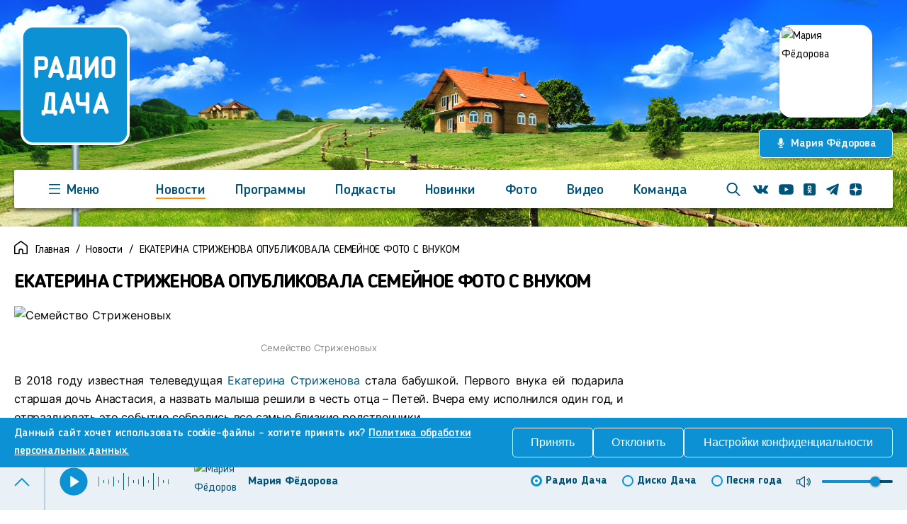

--- FILE ---
content_type: text/html; charset=utf-8
request_url: https://www.radiodacha.ru/news/ekaterina-strizhenova-opublikovala-semejnoe-foto-s-vnukom
body_size: 59464
content:
<!doctype html>
<html data-n-head-ssr lang="en" data-n-head="%7B%22lang%22:%7B%22ssr%22:%22en%22%7D%7D">
  <head >
    <title>Радио Дача: ЕКАТЕРИНА СТРИЖЕНОВА ОПУБЛИКОВАЛА СЕМЕЙНОЕ ФОТО С ВНУКОМ</title><meta data-n-head="ssr" charset="utf-8"><meta data-n-head="ssr" name="viewport" content="width=device-width, initial-scale=1"><meta data-n-head="ssr" data-hid="description" name="description" content=""><meta data-n-head="ssr" name="format-detection" content="telephone=no"><meta data-n-head="ssr" data-hid="og:title" property="og:title" content="Радио Дача: ЕКАТЕРИНА СТРИЖЕНОВА ОПУБЛИКОВАЛА СЕМЕЙНОЕ ФОТО С ВНУКОМ"><meta data-n-head="ssr" data-hid="og:type" property="og:type" content="website"><meta data-n-head="ssr" data-hid="og:locale" property="og:locale" content="ru_RU"><meta data-n-head="ssr" data-hid="og:url" property="og:url" content="https://radiodacha.ru/news/ekaterina-strizhenova-opublikovala-semejnoe-foto-s-vnukom"><meta data-n-head="ssr" data-hid="og:site_name" property="og:site_name" content="website"><meta data-n-head="ssr" data-hid="og:image" property="og:image" content="https://radiodacha.ru/uploads/media/news/0005/59/334352cab70a0f01acd4ba47cc7a30ffcbbacba4.jpg"><link data-n-head="ssr" rel="icon" type="image/x-icon" href="/favicon.ico"><link data-n-head="ssr" as="font" type="font/woff2" rel="preload" href="/fonts/Blogger_Sans/Blogger_Sans.woff2" crossorigin="anonymous"><link data-n-head="ssr" as="font" type="font/woff2" rel="preload" href="/fonts/Blogger_Sans/Blogger_Sans-Medium.woff2" crossorigin="anonymous"><link data-n-head="ssr" href="https://mc.yandex.ru/metrika/tag.js" rel="preload" as="script"><script data-n-head="ssr" src="https://yandex.ru/ads/system/context.js" async></script><script data-n-head="ssr">window.yaContextCb = window.yaContextCb || []</script><link rel="preload" href="/_nuxt/8f125aa.js" as="script"><link rel="preload" href="/_nuxt/8740bd2.js" as="script"><link rel="preload" href="/_nuxt/fe5bb80.js" as="script"><link rel="preload" href="/_nuxt/f1517a2.js" as="script"><link rel="preload" href="/_nuxt/b59186c.js" as="script"><link rel="preload" href="/_nuxt/45e6293.js" as="script"><link rel="preload" href="/_nuxt/ce9c36e.js" as="script"><link rel="preload" href="/_nuxt/11e16cc.js" as="script"><link rel="preload" href="/_nuxt/f5179b0.js" as="script"><link rel="preload" href="/_nuxt/af394f2.js" as="script"><link rel="preload" href="/_nuxt/38cb9d3.js" as="script"><link rel="preload" href="/_nuxt/f225185.js" as="script"><link rel="preload" href="/_nuxt/f1dcf1f.js" as="script"><link rel="preload" href="/_nuxt/c0a63d8.js" as="script"><link rel="preload" href="/_nuxt/8ed149f.js" as="script"><link rel="preload" href="/_nuxt/1484eee.js" as="script"><link rel="preload" href="/_nuxt/1200fb2.js" as="script"><link rel="preload" href="/_nuxt/a2a9061.js" as="script"><link rel="preload" href="/_nuxt/dab7a79.js" as="script"><link rel="preload" href="/_nuxt/39f8378.js" as="script"><link rel="preload" href="/_nuxt/69b267b.js" as="script"><link rel="preload" href="/_nuxt/64a2835.js" as="script"><link rel="preload" href="/_nuxt/6c44d5a.js" as="script"><link rel="preload" href="/_nuxt/70be674.js" as="script"><style data-vue-ssr-id="455292ae:0 80711072:0 3191d5ad:0 8e7ede5c:0 27e06d33:0 79ce7474:0 4295ea9c:0 2dc9bfbe:0 d6dd8a28:0 8ab782ec:0 3ba154cc:0 331a7867:0 9f5d19de:0 8bc60b54:0 7f8f431e:0 1ae89f0e:0 6d26cb5a:0 7a946a4e:0 c283965a:0 74d86a02:0 faea3b20:0 f61fff38:0 40c69bee:0 552eeea6:0 c20dab88:0 0e6ed05e:0">@font-face{font-family:"Blogger Sans";src:url(/fonts/Blogger_Sans/Blogger_Sans.woff2) format("woff2");font-weight:400;font-style:normal;font-display:swap}@font-face{font-family:"Blogger Sans";src:url(/fonts/Blogger_Sans/Blogger_Sans-Bold.woff2) format("woff2");font-weight:700;font-style:normal;font-display:swap}@font-face{font-family:"Blogger Sans";src:url(/fonts/Blogger_Sans/Blogger_Sans-Bold_Italic.woff2) format("woff2");font-weight:700;font-style:italic;font-display:swap}@font-face{font-family:"Blogger Sans";src:url(/fonts/Blogger_Sans/Blogger_Sans-Italic.woff2) format("woff2");font-weight:400;font-style:italic;font-display:swap}@font-face{font-family:"Blogger Sans";src:url(/fonts/Blogger_Sans/Blogger_Sans-Light.woff2) format("woff2");font-weight:300;font-style:normal;font-display:swap}@font-face{font-family:"Blogger Sans";src:url(/fonts/Blogger_Sans/Blogger_Sans-Light_Italic.woff2) format("woff2");font-weight:300;font-style:italic;font-display:swap}@font-face{font-family:"Blogger Sans";src:url(/fonts/Blogger_Sans/Blogger_Sans-Medium.woff2) format("woff2");font-weight:500;font-style:normal;font-display:swap}@font-face{font-family:"Blogger Sans";src:url(/fonts/Blogger_Sans/Blogger_Sans-Medium_Italic.woff2) format("woff2");font-weight:500;font-style:italic;font-display:swap}@font-face{font-family:"Inter";src:url(/fonts/Inter/Inter-Bold.woff2) format("woff2");font-weight:700;font-style:normal;font-display:swap}@font-face{font-family:"Inter";src:url(/fonts/Inter/Inter-Black.woff2) format("woff2");font-weight:900;font-style:normal;font-display:swap}@font-face{font-family:"Inter";src:url(/fonts/Inter/Inter-Medium.woff2) format("woff2");font-weight:500;font-style:normal;font-display:swap}@font-face{font-family:"Inter";src:url(/fonts/Inter/Inter-Regular.woff2) format("woff2");font-weight:400;font-style:normal;font-display:swap}@font-face{font-family:"Inter";src:url(/fonts/Inter/Inter-SemiBold.woff2) format("woff2");font-weight:600;font-style:normal;font-display:swap}@font-face{font-family:"Inter";src:url(/fonts/Inter/Inter-ExtraBold.woff2) format("woff2");font-weight:700;font-style:normal;font-display:swap}@font-face{font-family:"Poppins";src:url(/fonts/Poppins/Poppins-Bold.woff2) format("woff2");font-weight:700;font-style:normal;font-display:swap}@font-face{font-family:"Poppins";src:url(/fonts/Poppins/Poppins-Regular.woff2) format("woff2");font-weight:400;font-style:normal;font-display:swap}html{width:100%;height:100%;font-family:"Blogger Sans",sans-serif;font-size:16px;line-height:26px;color:#000;scroll-behavior:smooth}@media(max-width:767px){html{font-size:15px;line-height:22px}}html body{width:100%;height:100%;margin:0;font-family:"Blogger Sans",sans-serif;text-rendering:optimizeLegibility;-webkit-font-smoothing:antialiased}html body.menu-opened{position:absolute;width:100vw;height:100%;overflow:hidden}html body.tooltip-open{cursor:pointer}*,:after,:before{box-sizing:border-box}.container{width:100%;max-width:2560px;padding:0 160px;margin:0 auto}@media(max-width:1440px){.container{padding:0 84px}}@media(max-width:1280px){.container{padding:0 20px}}@media(max-width:1024px){.container{max-width:100vw;padding:0 30px}}@media(max-width:767px){.container{padding:0 20px}}main{min-width:0}:focus:not(.focus-visible),:focus:not(:focus-visible){outline:none}.no-margin{margin:0}img{max-width:100%;height:auto}button,h1,h2,h3,h4,p{margin:0}a{text-decoration:none;color:currentColor;transition:all .3s ease}@media(min-width:1025px){a:hover{color:#0b91d4}}.wrapper{display:grid;width:100%;min-height:100vh;grid-template-rows:-webkit-max-content 1fr -webkit-min-content;grid-template-rows:max-content 1fr min-content}@media(max-width:1024px){.wrapper{overflow:hidden}}.not-white-wrapper{background-color:#e9f1f7}@media(min-width:861px){.visible-xs{display:none!important}}@media(max-width:767px){.hidden-xs{display:none!important}}@media(max-width:1024px){.hidden-sm{display:none!important}}@media(min-width:1024px){.visible-sm{display:none!important}}@media(min-width:1280px){.visible-md{display:none!important}}@media(max-width:1280px){.hidden-md{display:none!important}}.hidden{display:none!important}.visually-hidden{position:absolute;width:1px;height:1px;padding:0;margin:-1px;overflow:hidden;clip:rect(0 0 0 0);-webkit-clip-path:inset(100%);clip-path:inset(100%);white-space:nowrap;border:0}.base-title{margin-bottom:38px;font-weight:900;font-size:44px;line-height:76px;letter-spacing:-1.65414px}@media(max-width:1024px){.base-title{margin-bottom:30px;font-size:36px;line-height:54px}}@media(max-width:767px){.base-title{margin-bottom:20px;font-size:30px;line-height:40px}}.base-link{display:inline-flex;align-items:center;font-weight:500;font-size:17px;line-height:26px;letter-spacing:-.215725px;color:#00547a}@media(min-width:1025px){.base-link:hover{color:#0b91d4}}.base-link__arrow{display:block;width:34px;height:16px;margin-left:22px}.base-link--white:not(:hover){color:#fff}.main-all-button{padding-top:30px}.main-all-button>a{border:1px solid #00547a;border-radius:10px;color:#00547a;display:flex;flex-direction:row;justify-content:center;align-items:center;height:54px;font-weight:700;font-size:20px;line-height:40px;letter-spacing:-.15px}@media(max-width:1024px){.main-all-button>a{font-weight:700;font-size:18px;line-height:40px;letter-spacing:-.15px;height:42px}}@media(max-width:767px){.main-all-button>a{font-weight:500;font-size:16px;line-height:16px;letter-spacing:-.15px;height:32px;border-radius:7px}}.main-all-button span{flex:1 1 auto;text-align:center}.main-all-button svg{margin-right:20px;flex:0 1 auto}.main-all-button .colspan{flex:0 1 84px}@font-face{font-family:"swiper-icons";src:url("data:application/font-woff;charset=utf-8;base64, [base64]//wADZ2x5ZgAAAywAAADMAAAD2MHtryVoZWFkAAABbAAAADAAAAA2E2+eoWhoZWEAAAGcAAAAHwAAACQC9gDzaG10eAAAAigAAAAZAAAArgJkABFsb2NhAAAC0AAAAFoAAABaFQAUGG1heHAAAAG8AAAAHwAAACAAcABAbmFtZQAAA/gAAAE5AAACXvFdBwlwb3N0AAAFNAAAAGIAAACE5s74hXjaY2BkYGAAYpf5Hu/j+W2+MnAzMYDAzaX6QjD6/4//Bxj5GA8AuRwMYGkAPywL13jaY2BkYGA88P8Agx4j+/8fQDYfA1AEBWgDAIB2BOoAeNpjYGRgYNBh4GdgYgABEMnIABJzYNADCQAACWgAsQB42mNgYfzCOIGBlYGB0YcxjYGBwR1Kf2WQZGhhYGBiYGVmgAFGBiQQkOaawtDAoMBQxXjg/wEGPcYDDA4wNUA2CCgwsAAAO4EL6gAAeNpj2M0gyAACqxgGNWBkZ2D4/wMA+xkDdgAAAHjaY2BgYGaAYBkGRgYQiAHyGMF8FgYHIM3DwMHABGQrMOgyWDLEM1T9/w8UBfEMgLzE////P/5//f/V/xv+r4eaAAeMbAxwIUYmIMHEgKYAYjUcsDAwsLKxc3BycfPw8jEQA/[base64]/uznmfPFBNODM2K7MTQ45YEAZqGP81AmGGcF3iPqOop0r1SPTaTbVkfUe4HXj97wYE+yNwWYxwWu4v1ugWHgo3S1XdZEVqWM7ET0cfnLGxWfkgR42o2PvWrDMBSFj/IHLaF0zKjRgdiVMwScNRAoWUoH78Y2icB/yIY09An6AH2Bdu/UB+yxopYshQiEvnvu0dURgDt8QeC8PDw7Fpji3fEA4z/PEJ6YOB5hKh4dj3EvXhxPqH/SKUY3rJ7srZ4FZnh1PMAtPhwP6fl2PMJMPDgeQ4rY8YT6Gzao0eAEA409DuggmTnFnOcSCiEiLMgxCiTI6Cq5DZUd3Qmp10vO0LaLTd2cjN4fOumlc7lUYbSQcZFkutRG7g6JKZKy0RmdLY680CDnEJ+UMkpFFe1RN7nxdVpXrC4aTtnaurOnYercZg2YVmLN/d/gczfEimrE/fs/bOuq29Zmn8tloORaXgZgGa78yO9/cnXm2BpaGvq25Dv9S4E9+5SIc9PqupJKhYFSSl47+Qcr1mYNAAAAeNptw0cKwkAAAMDZJA8Q7OUJvkLsPfZ6zFVERPy8qHh2YER+3i/BP83vIBLLySsoKimrqKqpa2hp6+jq6RsYGhmbmJqZSy0sraxtbO3sHRydnEMU4uR6yx7JJXveP7WrDycAAAAAAAH//wACeNpjYGRgYOABYhkgZgJCZgZNBkYGLQZtIJsFLMYAAAw3ALgAeNolizEKgDAQBCchRbC2sFER0YD6qVQiBCv/H9ezGI6Z5XBAw8CBK/m5iQQVauVbXLnOrMZv2oLdKFa8Pjuru2hJzGabmOSLzNMzvutpB3N42mNgZGBg4GKQYzBhYMxJLMlj4GBgAYow/P/PAJJhLM6sSoWKfWCAAwDAjgbRAAB42mNgYGBkAIIbCZo5IPrmUn0hGA0AO8EFTQAA") format("woff");font-weight:400;font-style:normal}:root{--swiper-theme-color:#007aff}.swiper-container{margin-left:auto;margin-right:auto;position:relative;overflow:hidden;list-style:none;padding:0;z-index:1}.swiper-container-vertical>.swiper-wrapper{flex-direction:column}.swiper-wrapper{position:relative;width:100%;height:100%;z-index:1;display:flex;transition-property:transform;box-sizing:content-box}.swiper-container-android .swiper-slide,.swiper-wrapper{transform:translateZ(0)}.swiper-container-multirow>.swiper-wrapper{flex-wrap:wrap}.swiper-container-multirow-column>.swiper-wrapper{flex-wrap:wrap;flex-direction:column}.swiper-container-free-mode>.swiper-wrapper{transition-timing-function:ease-out;margin:0 auto}.swiper-slide{flex-shrink:0;width:100%;height:100%;position:relative;transition-property:transform}.swiper-slide-invisible-blank{visibility:hidden}.swiper-container-autoheight,.swiper-container-autoheight .swiper-slide{height:auto}.swiper-container-autoheight .swiper-wrapper{align-items:flex-start;transition-property:transform,height}.swiper-container-3d{perspective:1200px}.swiper-container-3d .swiper-cube-shadow,.swiper-container-3d .swiper-slide,.swiper-container-3d .swiper-slide-shadow-bottom,.swiper-container-3d .swiper-slide-shadow-left,.swiper-container-3d .swiper-slide-shadow-right,.swiper-container-3d .swiper-slide-shadow-top,.swiper-container-3d .swiper-wrapper{transform-style:preserve-3d}.swiper-container-3d .swiper-slide-shadow-bottom,.swiper-container-3d .swiper-slide-shadow-left,.swiper-container-3d .swiper-slide-shadow-right,.swiper-container-3d .swiper-slide-shadow-top{position:absolute;left:0;top:0;width:100%;height:100%;pointer-events:none;z-index:10}.swiper-container-3d .swiper-slide-shadow-left{background-image:linear-gradient(270deg,rgba(0,0,0,.5),transparent)}.swiper-container-3d .swiper-slide-shadow-right{background-image:linear-gradient(90deg,rgba(0,0,0,.5),transparent)}.swiper-container-3d .swiper-slide-shadow-top{background-image:linear-gradient(0deg,rgba(0,0,0,.5),transparent)}.swiper-container-3d .swiper-slide-shadow-bottom{background-image:linear-gradient(180deg,rgba(0,0,0,.5),transparent)}.swiper-container-css-mode>.swiper-wrapper{overflow:auto;scrollbar-width:none;-ms-overflow-style:none}.swiper-container-css-mode>.swiper-wrapper::-webkit-scrollbar{display:none}.swiper-container-css-mode>.swiper-wrapper>.swiper-slide{scroll-snap-align:start start}.swiper-container-horizontal.swiper-container-css-mode>.swiper-wrapper{-ms-scroll-snap-type:x mandatory;scroll-snap-type:x mandatory}.swiper-container-vertical.swiper-container-css-mode>.swiper-wrapper{-ms-scroll-snap-type:y mandatory;scroll-snap-type:y mandatory}.instreamatic-pixel{display:none}
.vue-modal-bottom,.vue-modal-bottomLeft,.vue-modal-bottomRight,.vue-modal-left,.vue-modal-right,.vue-modal-top,.vue-modal-topLeft,.vue-modal-topRight{display:block;overflow:hidden;position:absolute;background:transparent;z-index:9999999}.vue-modal-bottomLeft,.vue-modal-bottomRight,.vue-modal-topLeft,.vue-modal-topRight{width:12px;height:12px}.vue-modal-top{right:12;top:0;width:100%;height:12px;cursor:n-resize}.vue-modal-bottom{left:0;bottom:0;width:100%;height:12px;cursor:s-resize}.vue-modal-left{left:0;top:0;width:12px;height:100%;cursor:w-resize}.vue-modal-right{right:0;top:0;width:12px;height:100%;cursor:e-resize}.vue-modal-topRight{right:0;top:0;background:transparent;cursor:ne-resize}.vue-modal-topLeft{left:0;top:0;cursor:nw-resize}.vue-modal-bottomLeft{left:0;bottom:0;cursor:sw-resize}.vue-modal-bottomRight{right:0;bottom:0;cursor:se-resize}#vue-modal-triangle:after{display:block;position:absolute;content:"";background:transparent;left:0;top:0;width:0;height:0;border-bottom:10px solid #ddd;border-left:10px solid transparent}#vue-modal-triangle.clicked:after{border-bottom:10px solid #369be9}.vm--block-scroll{overflow:hidden;width:100vw}.vm--container{z-index:999}.vm--container,.vm--overlay{position:fixed;box-sizing:border-box;left:0;top:0;width:100%;height:100vh}.vm--overlay{background:rgba(0,0,0,.2);opacity:1}.vm--container.scrollable{height:100%;min-height:100vh;overflow-y:auto;-webkit-overflow-scrolling:touch}.vm--modal{position:relative;overflow:hidden;box-sizing:border-box;background-color:#fff;border-radius:3px;box-shadow:0 20px 60px -2px rgba(27,33,58,.4)}.vm--container.scrollable .vm--modal{margin-bottom:2px}.vm--top-right-slot{display:block;position:absolute;right:0;top:0}.vm-transition--overlay-enter-active,.vm-transition--overlay-leave-active{transition:all 50ms}.vm-transition--overlay-enter,.vm-transition--overlay-leave-active{opacity:0}.vm-transition--modal-enter-active,.vm-transition--modal-leave-active{transition:all .4s}.vm-transition--modal-enter,.vm-transition--modal-leave-active{opacity:0;-webkit-transform:translateY(-20px);transform:translateY(-20px)}.vm-transition--default-enter-active,.vm-transition--default-leave-active{transition:all 2ms}.vm-transition--default-enter,.vm-transition--default-leave-active{opacity:0}.vue-dialog{font-size:14px}.vue-dialog div{box-sizing:border-box}.vue-dialog-content{flex:1 0 auto;width:100%;padding:14px}.vue-dialog-content-title{font-weight:600;padding-bottom:14px}.vue-dialog-buttons{display:flex;flex:0 1 auto;width:100%;border-top:1px solid #eee}.vue-dialog-buttons-none{width:100%;padding-bottom:14px}.vue-dialog-button{font-size:inherit;background:transparent;padding:0;margin:0;border:0;cursor:pointer;box-sizing:border-box;line-height:40px;height:40px;color:inherit;font:inherit;outline:none}.vue-dialog-button:hover{background:#f9f9f9}.vue-dialog-button:active{background:#f3f3f3}.vue-dialog-button:not(:first-of-type){border-left:1px solid #eee}
.nuxt-progress{position:fixed;top:0;left:0;right:0;height:2px;width:0;opacity:1;transition:width .1s,opacity .4s;background-color:#0b91d4;z-index:999999}.nuxt-progress.nuxt-progress-notransition{transition:none}.nuxt-progress-failed{background-color:red}
@-webkit-keyframes runline-data-v-d41c7abe{to{transform:translateX(-100%)}}@keyframes runline-data-v-d41c7abe{to{transform:translateX(-100%)}}@-webkit-keyframes bar1-data-v-d41c7abe{0%{height:14px}50%{height:24px}to{height:14px}}@keyframes bar1-data-v-d41c7abe{0%{height:14px}50%{height:24px}to{height:14px}}@-webkit-keyframes bar2-data-v-d41c7abe{0%{height:4px}50%{height:24px}to{height:4px}}@keyframes bar2-data-v-d41c7abe{0%{height:4px}50%{height:24px}to{height:4px}}@-webkit-keyframes bar3-data-v-d41c7abe{0%{height:7px}50%{height:24px}to{height:7px}}@keyframes bar3-data-v-d41c7abe{0%{height:7px}50%{height:24px}to{height:7px}}@-webkit-keyframes bar4-data-v-d41c7abe{0%{height:24px}50%{height:4px}to{height:24px}}@keyframes bar4-data-v-d41c7abe{0%{height:24px}50%{height:4px}to{height:24px}}.player[data-v-d41c7abe]{position:fixed;bottom:0;left:0;right:0;z-index:10;display:grid;grid-template-rows:-webkit-max-content 1fr;grid-template-rows:max-content 1fr;background:#e9f1f7;box-shadow:0 -4px 4px rgba(0,0,0,.25);border-top:2px solid #b9d0db;color:#00547a}.player.active[data-v-d41c7abe]{border-top:1px solid #00547a;box-shadow:none}.player>.container[data-v-d41c7abe]{padding:0 20px}.player__wrap[data-v-d41c7abe]{justify-content:space-between}.player__main[data-v-d41c7abe],.player__wrap[data-v-d41c7abe]{position:relative;z-index:2;display:flex}.player__main[data-v-d41c7abe]{flex-grow:1;align-items:center;padding:10px 0;transition:all .3s ease}.player__controls[data-v-d41c7abe]{display:flex;align-items:center;margin-right:40px}@media(max-width:1024px){.player__controls[data-v-d41c7abe]{margin-right:34px;margin-left:-5px;padding-left:0}}@media(max-width:767px){.player__controls[data-v-d41c7abe]{margin-right:35px;margin-left:-10px;padding-left:0}}.player__controls_devider[data-v-d41c7abe]{border-left:2px solid #b9d0db;margin-left:-20px;padding-left:20px}@media(max-width:1024px){.player__controls_devider[data-v-d41c7abe]{padding-left:16px}}@media(max-width:767px){.player__controls_devider[data-v-d41c7abe]{margin-left:-25px;padding-left:16px}}.player__play-btn[data-v-d41c7abe]{display:flex;align-items:center;justify-content:center;padding:0;margin-right:15px;background-color:transparent;border:0;cursor:pointer}.player__play-btn svg[data-v-d41c7abe]{display:block;width:40px;height:40px}@media(max-width:767px){.player__play-btn svg[data-v-d41c7abe]{width:28px;height:28px}}.player__volume-controls[data-v-d41c7abe]{display:flex;align-items:center;margin-left:20px}.player__volume-btn[data-v-d41c7abe]{display:flex;align-items:center;justify-content:center;width:20px;height:23px;padding:0;margin-right:16px;border:0;background:transparent;color:#00547a;cursor:pointer;transition:all .3s ease}@media(min-width:1025px){.player__volume-btn[data-v-d41c7abe]:hover{color:#00547a}}.player__volume-btn svg[data-v-d41c7abe]{display:block;width:20px;height:23px}.player__volume-collapse[data-v-d41c7abe]{display:none;align-items:center;justify-content:center;width:20px;height:23px;padding:0;margin-right:20px;border:0;background:transparent;color:#00547a;cursor:pointer;transition:all .3s ease}@media(max-width:1024px){.player__volume-collapse[data-v-d41c7abe]{display:flex;margin-right:10px}}@media(max-width:767px){.player__volume-collapse[data-v-d41c7abe]{display:flex;margin-right:-10px}}.player__volume-collapse svg[data-v-d41c7abe]{display:block;width:20px;height:17px}.player__volume-slider[data-v-d41c7abe]{width:100px}@media(max-width:767px){.player__volume-slider[data-v-d41c7abe]{position:absolute;top:-125px;right:-15px;padding:17px 10px;background:#fff;box-shadow:0 4px 22px rgba(0,0,0,.2);border-radius:5px;width:auto}.player__volume-slider--hidden[data-v-d41c7abe]{display:none}}.player__animation[data-v-d41c7abe]{display:flex;align-items:center;margin-right:30px}@media(max-width:1024px){.player__animation[data-v-d41c7abe]{display:none}}.player__animation.active .player__animation-item[data-v-d41c7abe]{-webkit-animation-play-state:running;animation-play-state:running}.player__animation-item[data-v-d41c7abe]{display:block;width:1px;height:22px;margin-right:6px;background-color:#0b91d4;-webkit-animation-duration:.8s;animation-duration:.8s;-webkit-animation-fill-mode:forwards;animation-fill-mode:forwards;-webkit-animation-iteration-count:infinite;animation-iteration-count:infinite;-webkit-animation-timing-function:linear;animation-timing-function:linear;-webkit-animation-play-state:paused;animation-play-state:paused}.player__animation-item--1[data-v-d41c7abe]{height:14px;-webkit-animation-name:bar1-data-v-d41c7abe;animation-name:bar1-data-v-d41c7abe}.player__animation-item--2[data-v-d41c7abe]{height:4px;-webkit-animation-name:bar2-data-v-d41c7abe;animation-name:bar2-data-v-d41c7abe;-webkit-animation-delay:.25s;animation-delay:.25s}.player__animation-item--3[data-v-d41c7abe]{height:7px;-webkit-animation-name:bar3-data-v-d41c7abe;animation-name:bar3-data-v-d41c7abe;-webkit-animation-delay:.5s;animation-delay:.5s}.player__animation-item--4[data-v-d41c7abe]{height:24px;-webkit-animation-name:bar4-data-v-d41c7abe;animation-name:bar4-data-v-d41c7abe;-webkit-animation-delay:.2s;animation-delay:.2s}.player__animation-item--variant[data-v-d41c7abe]{background-color:#00547a}.player__menu-btn[data-v-d41c7abe]{display:flex;align-items:center;justify-content:center;padding:0;border:0;background:transparent;cursor:pointer;color:#0b91d4;transition:all .3s ease;transform:rotate(-180deg)}.player__menu-btn svg[data-v-d41c7abe]{width:22px;height:13px}@media(max-width:767px){.player__menu-btn svg[data-v-d41c7abe]{width:20px;height:10px}}.player__menu-btn.active[data-v-d41c7abe]{transform:none}@media(min-width:1025px){.player__menu-btn[data-v-d41c7abe]:hover{color:#00547a}}.player-track[data-v-d41c7abe]{overflow:hidden}.player-track[data-v-d41c7abe],.player-track__detail-wrap[data-v-d41c7abe]{display:flex;align-items:center;width:100%}.player-track__detail[data-v-d41c7abe]{display:grid}.player-track__img-wrap[data-v-d41c7abe]{width:60px;height:60px;margin-right:16px;flex-shrink:0;background:#e9f1f7;border-radius:11px;overflow:hidden}@media(max-width:1024px){.player-track__img-wrap[data-v-d41c7abe]{width:40px;height:40px;margin-right:10px}}@media(max-width:767px){.player-track__img-wrap[data-v-d41c7abe]{width:34px;height:34px;margin-right:10px;border-radius:6px}}.player-track__img-wrap img[data-v-d41c7abe]{display:block;width:100%;height:100%;-o-object-fit:cover;object-fit:cover;-o-object-position:center;object-position:center}.player-track__artist[data-v-d41c7abe]{font-weight:700;font-size:16px;line-height:24px;letter-spacing:-.152542px;overflow:hidden;white-space:nowrap;text-overflow:ellipsis}@media(max-width:1024px){.player-track__artist[data-v-d41c7abe]{font-size:12px;line-height:16px}}@media(max-width:767px){.player-track__artist[data-v-d41c7abe]{margin:0 0 2px;font-size:12px;line-height:16px;overflow:hidden;white-space:nowrap;text-overflow:ellipsis}}.player-track__name[data-v-d41c7abe]{font-weight:400;font-size:16px;line-height:24px;letter-spacing:-.135593px;color:#00547a;overflow:hidden;text-overflow:ellipsis;white-space:nowrap}@media(max-width:1024px){.player-track__name[data-v-d41c7abe]{font-size:12px;line-height:16px}}@media(max-width:767px){.player-track__name[data-v-d41c7abe]{white-space:nowrap;font-size:12px;line-height:16px;overflow:hidden;text-overflow:ellipsis}}.scroll-area[data-v-d41c7abe]{max-height:100%}.player-menu[data-v-d41c7abe]{display:flex;box-shadow:0 -4px 4px rgba(0,0,0,.25);position:fixed;left:0;bottom:0;width:100%;max-height:100vh;min-height:-webkit-fill-available;height:100vh;max-height:-webkit-fill-available;background:#e9f1f7;z-index:9}.player-menu[data-v-d41c7abe]::-webkit-scrollbar{width:0}.player-menu__wrap[data-v-d41c7abe]{display:grid;grid-template-columns:500px 500px 1fr;width:100%;overflow-y:auto}@media(max-width:1024px){.player-menu__wrap[data-v-d41c7abe]{grid-template-columns:273px 1fr}}@media(max-width:767px){.player-menu__wrap[data-v-d41c7abe]{grid-template-columns:1fr}}.player-menu__main[data-v-d41c7abe]{min-width:0;max-height:100%}@media(max-width:767px){.player-menu__main[data-v-d41c7abe]{border:0;border-top:1px solid hsla(0,0%,59.2%,.16)}}.player-menu__top[data-v-d41c7abe]{padding:16px 16px 30px 160px}@media(max-width:1440px){.player-menu__top[data-v-d41c7abe]{padding:20px 16px 30px 84px}}@media(max-width:1280px){.player-menu__top[data-v-d41c7abe]{padding:16px 0 0 20px}}@media(max-width:1024px){.player-menu__top[data-v-d41c7abe]{padding:10px 0 0 20px}}@media(max-width:767px){.player-menu__top[data-v-d41c7abe]{padding:24px 10px 0}}.player-menu__online[data-v-d41c7abe]{display:flex;flex-direction:column;align-items:flex-start;margin-bottom:20px;background:hsla(0,0%,84.7%,.11);border-radius:15px}@media(max-width:1024px){.player-menu__online[data-v-d41c7abe]{padding:16px 5px 21px}}@media(max-width:767px){.player-menu__online[data-v-d41c7abe]{flex-direction:row;padding:0}}.player-menu__online-img[data-v-d41c7abe]{width:175px;flex-shrink:0;background:#e9f1f7;border-radius:18px;overflow:hidden}@media(max-width:1024px){.player-menu__online-img[data-v-d41c7abe]{width:223px;height:223px;margin-right:25px}}@media(max-width:767px){.player-menu__online-img[data-v-d41c7abe]{width:109px;height:109px;margin-right:20px;border-radius:9px}}.player-menu__online-img img[data-v-d41c7abe]{display:block;width:100%;height:100%;-o-object-fit:cover;object-fit:cover;-o-object-position:center;object-position:center}.player-menu__online-artist[data-v-d41c7abe]{font-weight:900;font-size:30px;line-height:40px;letter-spacing:-.254237px}@media(max-width:767px){.player-menu__online-artist[data-v-d41c7abe]{font-size:18px;line-height:24px;letter-spacing:-.177395px}}.player-menu__online-song[data-v-d41c7abe]{font-weight:400;font-size:27px;line-height:40px;letter-spacing:-.254237px}@media(max-width:767px){.player-menu__online-song[data-v-d41c7abe]{font-size:14px;line-height:1.4;letter-spacing:-.177395px}}.player-menu__aside[data-v-d41c7abe]{padding:16px 32px 0 16px}@media(max-width:1440px){.player-menu__aside[data-v-d41c7abe]{padding:16px 32px 0 16px}}@media(max-width:1280px){.player-menu__aside[data-v-d41c7abe]{padding-right:20px;overflow:hidden;overflow-y:auto}}@media(max-width:1024px){.player-menu__aside[data-v-d41c7abe]{padding:28px 20px 28px 28px;overflow:hidden;overflow-y:auto}}@media(max-width:767px){.player-menu__aside[data-v-d41c7abe]{padding:11px 10px 0;overflow:hidden;overflow-y:auto}}.player-menu__history-item[data-v-d41c7abe]{margin-bottom:16px}.player-menu__online-inner[data-v-d41c7abe]{margin-top:16px}.player-menu__title[data-v-d41c7abe]{margin-bottom:10px;font-size:16px;line-height:20px;letter-spacing:-.152542px;color:rgba(0,0,0,.6);opacity:.41}@media(max-width:767px){.player-menu__title[data-v-d41c7abe]{margin-bottom:5px;font-size:14px;line-height:1;letter-spacing:-.0946108px}}.player-menu__playlist-wrap[data-v-d41c7abe]{padding:20px 48px 60px 160px}@media(max-width:1440px){.player-menu__playlist-wrap[data-v-d41c7abe]{padding:20px 48px 60px 84px}}@media(max-width:1280px){.player-menu__playlist-wrap[data-v-d41c7abe]{padding-left:20px}}@media(max-width:767px){.player-menu__playlist-wrap[data-v-d41c7abe]{padding:17px 20px 40px}}.player-menu__playlist-title[data-v-d41c7abe]{margin-bottom:25px;font-weight:900;font-size:30px;line-height:40px;letter-spacing:-.254237px;color:#d4d4d4}@media(max-width:767px){.player-menu__playlist-title[data-v-d41c7abe]{margin-bottom:12px;font-size:26px;line-height:32px}}.player-menu__playlist[data-v-d41c7abe]{display:grid;grid-template-columns:1fr 1fr;grid-column-gap:100px;grid-row-gap:5px;padding:0;margin:0;list-style:none}@media(max-width:1440px){.player-menu__playlist[data-v-d41c7abe]{grid-template-columns:1fr}}@media(max-width:767px){.player-menu__playlist[data-v-d41c7abe]{overflow:hidden}}.player-menu__radio-list-wrap[data-v-d41c7abe]{border-bottom:1px solid #00547a;box-shadow:none;padding-bottom:10px;grid-column:1/3}@media(max-width:1024px){.player-menu__radio-list-wrap[data-v-d41c7abe]{grid-column:1;display:block;margin-top:10px}}@media(max-width:767px){.player-menu__radio-list-wrap[data-v-d41c7abe]{grid-column:1}}.player__radio-list[data-v-d41c7abe]{flex-direction:row-reverse;justify-content:flex-end;margin-left:auto}.player__radio-list[data-v-d41c7abe],.player__radio-list-items[data-v-d41c7abe]{display:flex;align-items:center}.player__radio-list-items input[type=radio][data-v-d41c7abe]{opacity:0}.player__radio-list-items input[type=radio]+.radio-label[data-v-d41c7abe]{font-weight:700;font-size:15px;line-height:40px;cursor:pointer;white-space:nowrap}.player__radio-list-items input[type=radio]+.radio-label[data-v-d41c7abe]:before{content:"";background:#e9f1f7;border-radius:100%;border:2px solid #0b91d4;display:inline-block;width:20px;height:20px;position:relative;margin-right:16px;vertical-align:middle;cursor:pointer;text-align:center}@media(max-width:1280px){.player__radio-list-items input[type=radio]+.radio-label[data-v-d41c7abe]:before{width:16px;height:16px;margin-right:5px}}.player__radio-list-items input[type=radio]:checked+.radio-label[data-v-d41c7abe]:before{background-color:#0b91d4;box-shadow:inset 0 0 0 4px #fff;border:4px solid #0b91d4}@media(max-width:1280px){.player__radio-list-items input[type=radio]:checked+.radio-label[data-v-d41c7abe]:before{box-shadow:inset 0 0 0 3px #fff;border:3px solid #0b91d4}}.player__radio-list-items input[type=radio]:focus+.radio-label[data-v-d41c7abe]:before{outline:none;border-color:#0b91d4}.player__radio-list-items input[type=radio]+.radio-label[data-v-d41c7abe]:empty:before{margin-right:0}.player-menu__radio-list[data-v-d41c7abe]{display:flex;align-items:center;flex-direction:row-reverse;justify-content:flex-end}@media(max-width:1024px){.player-menu__radio-list>div[data-v-d41c7abe]:last-child{margin-left:0}}@media(max-width:1024px){.player-menu__radio-list>div[data-v-d41c7abe]{margin-left:40px}}@media(max-width:767px){.player-menu__radio-list>div[data-v-d41c7abe]{margin-left:0}}.player-menu__radio-list-items[data-v-d41c7abe]{margin-left:20px}@media(max-width:767px){.player-menu__radio-list-items[data-v-d41c7abe]{margin-left:7px}.player-menu__radio-list-items[data-v-d41c7abe]:first-of-type{margin-left:10px}}.player-menu__radio-list-items input[type=radio][data-v-d41c7abe]{opacity:0;display:none}.player-menu__radio-list-items input[type=radio]+.radio-label[data-v-d41c7abe]{font-weight:700;font-size:16px;line-height:21px;letter-spacing:-.135593px;cursor:pointer;white-space:nowrap}@media(max-width:767px){.player-menu__radio-list-items input[type=radio]+.radio-label[data-v-d41c7abe]{font-size:14px;line-height:18px}}.player-menu__radio-list-items input[type=radio]+.radio-label[data-v-d41c7abe]:before{content:"";background:#e9f1f7;border-radius:100%;border:2px solid #0b91d4;display:inline-block;width:20px;height:20px;position:relative;margin-right:8px;vertical-align:middle;cursor:pointer;text-align:center}@media(max-width:1024px){.player-menu__radio-list-items input[type=radio]+.radio-label[data-v-d41c7abe]:before{margin-right:8px}}@media(max-width:767px){.player-menu__radio-list-items input[type=radio]+.radio-label[data-v-d41c7abe]:before{width:18px;height:18px;margin-right:8px}}.player-menu__radio-list-items input[type=radio]:checked+.radio-label[data-v-d41c7abe]:before{background-color:#0b91d4;box-shadow:inset 0 0 0 4px #fff;border:4px solid #0b91d4}@media(max-width:767px){.player-menu__radio-list-items input[type=radio]:checked+.radio-label[data-v-d41c7abe]:before{box-shadow:inset 0 0 0 3px #fff;border:3px solid #0b91d4}}.player-menu__radio-list-items input[type=radio]:focus+.radio-label[data-v-d41c7abe]:before{outline:none;border-color:#0b91d4}.player-menu__radio-list-items input[type=radio]+.radio-label[data-v-d41c7abe]:empty:before{margin-right:0}
.player-menu__main .ps{height:100%}@media(max-width:1024px){.player-menu__main .ps-container.ps--scrolling-y .ps__rail-y{opacity:1}}.player-menu__main .ps__rail-y{opacity:1;background:hsla(0,0%,59.2%,.4);width:1px}.player-menu__main .ps__thumb-y{right:0;width:8px;border-radius:0;background-color:#d8232a}@media(max-width:767px){.player-menu__main .ps__thumb-y{width:4px}}.player__ad-wrap,.player__track-controls-wrap{position:relative;z-index:2;flex-grow:1;display:flex;align-items:center;height:100%}.player__ad-wrap{display:grid;grid-template-columns:50px 1fr}.player__ad-player{height:100%;position:relative}#player__ad-banner{height:100%;margin-left:20px;display:flex}::v-deep #player__ad-banner img{max-height:80px;width:auto;-o-object-position:center;object-position:center;-o-object-fit:contain;object-fit:contain}::v-deep .rmp-ad-click-ui-mobile,::v-deep .rmp-ad-container-skip{display:none!important}
.site-header[data-v-6667d51a]{position:relative;background-image:url(/img/header_bg.jpg);background-position:50%;background-repeat:no-repeat;background-size:cover;height:320px;margin-bottom:28px}@media(min-width:1025px)and (max-width:1920px){.site-header[data-v-6667d51a]{margin-bottom:20px}}@media(max-width:1024px){.site-header[data-v-6667d51a]{height:240px;margin-bottom:18px}}@media(max-width:375px){.site-header[data-v-6667d51a]{background-image:url(/img/header_bg_xs.jpg);height:160px;margin-bottom:8px}}@media(min-width:376px)and (max-width:767px){.site-header[data-v-6667d51a]{background-image:url(/img/header_bg_sm.jpg);height:160px;margin-bottom:8px}}.site-header__wrap[data-v-6667d51a]{display:flex;align-items:center;background:#fff;box-shadow:0 4px 4px rgba(0,0,0,.49);border-radius:2px;position:relative}@media(max-width:1024px){.site-header__wrap[data-v-6667d51a]{padding:7px 0;height:42px}}@media(max-width:767px){.site-header__wrap[data-v-6667d51a]{flex-direction:row;justify-content:space-between;padding:8px 0;height:32px}}.site-header__logo_info[data-v-6667d51a]{display:grid;grid-template-columns:-webkit-max-content 1fr -webkit-max-content;grid-template-columns:max-content 1fr max-content;padding-top:35px}@media(max-width:1024px){.site-header__logo_info[data-v-6667d51a]{padding-top:24px}}@media(max-width:767px){.site-header__logo_info[data-v-6667d51a]{padding-top:31px}}.site-header__logo_wrap[data-v-6667d51a]{display:flex;flex-direction:column;padding-left:9px}.site-header__logo[data-v-6667d51a]{display:block;width:154px;height:170px;background-image:url(/logo.png);background-size:cover}@media(max-width:1024px){.site-header__logo[data-v-6667d51a]{height:120px;width:108px}}@media(max-width:767px){.site-header__logo[data-v-6667d51a]{display:block;width:65px;height:72px;background-size:contain}}.site-header__logo_pole[data-v-6667d51a]{display:block;height:35px;background-image:url(/img/pole.png);background-position:top;background-repeat:no-repeat}@media(max-width:767px){.site-header__logo_pole[data-v-6667d51a]{height:13px;background-image:url(/img/pole_xs.png)}}.site-header__lower_pole[data-v-6667d51a]{width:154px;height:26px;margin-left:9px;background-image:url(/img/pole.png);background-position:bottom;background-repeat:no-repeat}@media(max-width:1024px){.site-header__lower_pole[data-v-6667d51a]{width:125px;height:19px;margin-left:0}}@media(max-width:767px){.site-header__lower_pole[data-v-6667d51a]{width:82px;height:12px;background-image:url(/img/pole_xs.png)}}
.header-playing[data-v-4c7102ba]{display:flex;flex-direction:column;align-items:center}.header-playing__img-wrap[data-v-4c7102ba]{border:3px solid #fff;box-shadow:0 4px 4px rgba(0,0,0,.25);border-radius:17px;width:131px;height:131px;display:flex;background-color:#fff}@media(max-width:1024px){.header-playing__img-wrap[data-v-4c7102ba]{height:100px;width:100px}}.header-playing__img-wrap a[data-v-4c7102ba]{width:100%;height:100%}.header-playing__img-wrap img[data-v-4c7102ba]{display:block;width:100%;height:100%;-o-object-position:center;object-position:center;border-radius:17px}@media(max-width:767px){.header-playing__img-wrap img[data-v-4c7102ba]{border-radius:5px}}@media(max-width:767px){.header-playing__img-wrap[data-v-4c7102ba]{width:70px;height:70px;border-radius:5px;border:1px solid #fff}}.header-playing__title[data-v-4c7102ba]{margin-top:16px;background:#0b91d4;border:1px solid #fff;box-shadow:0 4px 4px rgba(0,0,0,.25);border-radius:6px;padding:10px 22px 9px 21px;display:flex;font-weight:500;font-size:16px;line-height:130%;letter-spacing:-.152542px;color:#fff}@media(max-width:1024px){.header-playing__title[data-v-4c7102ba]{height:32px;display:flex;align-items:center;font-weight:500;font-size:12px;line-height:130%;text-align:center;letter-spacing:-.15px}}@media(max-width:767px){.header-playing__title[data-v-4c7102ba]{display:none}}.header-playing__title svg[data-v-4c7102ba]{width:18px;height:18px;fill:#fff}
.header-nav[data-v-378587a2]{display:flex;flex-direction:row;height:54px;align-items:center}@media(max-width:1024px){.header-nav[data-v-378587a2]{height:42px}}@media(max-width:767px){.header-nav[data-v-378587a2]{height:32px}}.site-header__wrap[data-v-378587a2]{display:flex;align-items:center;padding:30px 0 30px 170px}@media(max-width:1024px){.site-header__wrap[data-v-378587a2]{padding:30px 0}}.header-nav__burger-icon[data-v-378587a2]{width:22px;height:14px}@media(max-width:1024px){.header-nav__burger-icon[data-v-378587a2]{width:14px;height:12px}}@media(max-width:767px){.header-nav__burger-icon[data-v-378587a2]{width:11px;height:10px}}.header-nav__menu-list[data-v-378587a2]{display:grid;grid-template-columns:1fr;list-style:none;padding:0}.header-nav__menu-list[data-v-378587a2]:last-child{margin-bottom:40px}.header-nav__menu-item[data-v-378587a2]{width:100%;margin:0 0 12px}@media(max-width:767px){.header-nav__menu-item[data-v-378587a2]{margin:0 0 11px}}.header-nav__menu-item[data-v-378587a2]:hover{color:#0b91d4}.header-nav__menu-item>a[data-v-378587a2]{font-weight:500;font-size:20px;line-height:26px;letter-spacing:-.15px;color:#00547a;transition:all .3s ease}@media(max-width:767px){.header-nav__menu-item>a[data-v-378587a2]{font-size:14px;line-height:18px}}.header-nav__menu-item>a[data-v-378587a2]:hover{width:-webkit-fit-content;width:-moz-fit-content;width:fit-content;border-bottom:2px solid #ff8f00;transition:none}.header-nav__logo[data-v-378587a2]{display:none}@media(max-width:1024px){.header-nav__logo[data-v-378587a2]{display:block;width:82px;height:82px;margin-bottom:30px}}.header-nav__menu-wrap[data-v-378587a2]{position:fixed!important;top:0;left:0;bottom:0;z-index:9;width:100%;padding:16px 34px;background:#e9f1f7;box-shadow:0 4px 22px rgba(0,0,0,.2);transition:all .3s ease;margin-top:240px}@media(max-width:1024px){.header-nav__menu-wrap[data-v-378587a2]{position:fixed!important;top:0;left:0;bottom:0;z-index:9;width:337px;padding:16px 34px;background:#e9f1f7;box-shadow:0 4px 22px rgba(0,0,0,.2);transition:all .3s ease}}@media(max-width:1024px)and (max-width:1024px){.header-nav__menu-wrap[data-v-378587a2]{width:100%;margin-top:179px}}@media(max-width:1024px)and (max-width:767px){.header-nav__menu-wrap[data-v-378587a2]{width:100%;margin-top:114px}}@media(max-width:1024px){.header-nav__menu-wrap--hidden[data-v-378587a2]{transform:translateX(-100%);box-shadow:none}}.header-nav__menu-wrap--hidden[data-v-378587a2]{transform:translateX(-100%);box-shadow:none}.header-nav__close[data-v-378587a2]{position:absolute;top:20px;right:60px;display:block;padding:10px;border:0;background-color:transparent;color:#00547a}@media(max-width:1024px){.header-nav__close[data-v-378587a2]{right:50px}}@media(max-width:767px){.header-nav__close[data-v-378587a2]{top:10px;right:10px}}.header-nav__close-icon[data-v-378587a2]{display:block;width:20px;height:20px}.header-nav__menu[data-v-378587a2]{padding:0;overflow-y:auto}.header-nav__menu_sm[data-v-378587a2]{display:inline-flex;align-items:center;padding:7px 0 7px 46px;margin-top:3px;height:54px}@media(max-width:1024px){.header-nav__menu_sm[data-v-378587a2]{margin:3px 0 0 35px;padding:0}}@media(max-width:767px){.header-nav__menu_sm[data-v-378587a2]{margin:1px 0 0 10px;padding:0}}.header-nav__menu_sm-list[data-v-378587a2]{display:block;padding:0;list-style:none;overflow:hidden;height:26px}@media(max-width:767px){.header-nav__menu_sm-list[data-v-378587a2]{margin:0 0 0 8px}}.header-nav__menu_sm-item[data-v-378587a2]{position:relative;display:inline-block;margin-right:42px}@media(max-width:1024px){.header-nav__menu_sm-item[data-v-378587a2]{margin-right:24px}}@media(max-width:767px){.header-nav__menu_sm-item[data-v-378587a2]{margin-right:12px}}.header-nav__menu_sm-item>a[data-v-378587a2]{font-weight:500;font-size:20px;line-height:26px;letter-spacing:-.152542px;color:#00547a;transition:all .3s ease}@media(max-width:1024px){.header-nav__menu_sm-item>a[data-v-378587a2]{font-size:16px}}@media(max-width:767px){.header-nav__menu_sm-item>a[data-v-378587a2]{font-size:14px}}.header-nav__menu_sm-item>a[data-v-378587a2]:hover{width:-webkit-fit-content;width:-moz-fit-content;width:fit-content;border-bottom:2px solid #ff8f00;transition:none}.burger-item[data-v-378587a2]{font-weight:500;font-size:20px;line-height:26px;letter-spacing:-.152542px;color:#00547a;transition:all .3s ease;cursor:pointer;margin-right:75px}@media(max-width:1024px){.burger-item[data-v-378587a2]{font-size:17px;margin-right:35px}}@media(max-width:767px){.burger-item[data-v-378587a2]{font-size:14px;margin-right:20px}}.scroll-container[data-v-378587a2]{overflow:hidden;overflow-y:auto;max-height:calc(100% - 60px)}@media(max-width:1024px){.scroll-container[data-v-378587a2]{max-height:calc(100% - 40px)}}@media(max-width:767px){.scroll-container[data-v-378587a2]{max-height:calc(100% - 40px)}}.move-out[data-v-378587a2]{margin-top:12px;margin-bottom:20px}.nuxt-link-active[data-v-378587a2],.nuxt-link-exact-active[data-v-378587a2]{border-bottom:2px solid #ff8f00}
.header-socials[data-v-6c0f1b95]{display:flex;align-items:center;justify-content:flex-start;padding:0 12px 0 0;margin:0 25px 0 0;list-style:none}@media(max-width:1024px){.header-socials[data-v-6c0f1b95]{margin:0}}@media(max-width:767px){.header-socials[data-v-6c0f1b95]{margin:0}}.header-socials__item[data-v-6c0f1b95]{padding:7px}@media(max-width:400px){.header-socials__item[data-v-6c0f1b95]{padding:5px}}@media(max-width:330px){.header-socials__item[data-v-6c0f1b95]{padding:4px}}.site-header__wrap[data-v-6c0f1b95]{display:flex;align-items:center;padding:30px 0 30px 170px}.header-socials__icon[data-v-6c0f1b95]{display:block;color:#00547a;transition:all .3s ease}@media(min-width:1025px){.header-socials__icon[data-v-6c0f1b95]:hover{color:#0b91d4}}.header-socials__icon--vk[data-v-6c0f1b95]{width:23px;height:13px}.header-socials__icon--fb[data-v-6c0f1b95]{width:11px;height:22px}.header-socials__icon--youtube[data-v-6c0f1b95]{width:21px;height:15px}.header-socials__icon--inst[data-v-6c0f1b95]{width:17px;height:17px}.header-socials__icon--tw[data-v-6c0f1b95]{width:18px;height:15px}.header-socials__icon--ok[data-v-6c0f1b95]{width:17px;height:17px}.header-socials__icon--telegram[data-v-6c0f1b95]{width:20px;height:20px}.header-socials__icon--yandexdzen[data-v-6c0f1b95]{width:17px;height:17px}.header-socials.move-out[data-v-6c0f1b95]{margin-top:0;justify-content:flex-start}.header-socials.move-out>.header-socials__item[data-v-6c0f1b95]{margin-left:0;margin-right:12px}.header-socials.move-out .header-socials__icon--fb[data-v-6c0f1b95],.header-socials.move-out .header-socials__icon--vk[data-v-6c0f1b95]{width:35px;height:20px}.header-socials.move-out .header-socials__icon--youtube[data-v-6c0f1b95]{width:30px;height:20px}.header-socials.move-out .header-socials__icon--inst[data-v-6c0f1b95]{width:25px;height:25px}.header-socials.move-out .header-socials__icon--tw[data-v-6c0f1b95]{width:25px;height:22px}.header-socials.move-out .header-socials__icon--ok[data-v-6c0f1b95],.header-socials.move-out .header-socials__icon--telegram[data-v-6c0f1b95],.header-socials.move-out .header-socials__icon--yandexdzen[data-v-6c0f1b95]{width:25px;height:25px}
.header-search[data-v-3a461e76]{margin-left:auto}.header-search__btn[data-v-3a461e76]{display:flex;align-items:center;justify-content:center;padding:10px;border:0;background-color:transparent;color:#00547a;cursor:pointer;transition:all .3s ease}@media(min-width:1025px){.header-search__btn[data-v-3a461e76]:hover{color:#00547a}}.header-search__btn-icon[data-v-3a461e76]{display:block;width:20px;height:20px}.header-search__main[data-v-3a461e76]{position:absolute;right:0;top:0;z-index:2;display:none;align-items:center;width:100%;height:100%;background:#fff;transform:translateY(-100%);transition:all .5s ease}.header-search__main.active[data-v-3a461e76]{transform:translateY(0);box-shadow:0 4px 22px rgba(0,0,0,.2);display:block}.header-search__form[data-v-3a461e76]{justify-content:space-between}.header-search__btns-wrap[data-v-3a461e76],.header-search__form[data-v-3a461e76]{display:flex;align-items:center}.header-search__close[data-v-3a461e76]{display:block;padding:0;margin-left:24px;border:0;background-color:transparent;color:#626262;opacity:.5;cursor:pointer;transition:all .3s ease}@media(min-width:1025px){.header-search__close[data-v-3a461e76]:hover{color:#0b91d4;opacity:1}}.header-search__close-icon[data-v-3a461e76]{display:block;width:20px;height:20px}.header-search__submit[data-v-3a461e76]{display:block;padding:0;margin-left:24px;border:0;background-color:transparent;color:#00547a;cursor:pointer;transition:all .3s ease}@media(min-width:1025px){.header-search__submit[data-v-3a461e76]:hover{color:#0b91d4}}.header-search__control-wrap[data-v-3a461e76]{display:block;flex-grow:1}.header-search__control[data-v-3a461e76]{display:block;width:100%;padding:5px 0;border:0;box-shadow:none;font-weight:700;font-size:26px;line-height:40px;letter-spacing:-.152542px}@media(max-width:767px){.header-search__control[data-v-3a461e76]{font-size:16px;line-height:40px;height:32px}}@media(min-width:768px)and (max-width:1024px){.header-search__control[data-v-3a461e76]{height:40px}}
.detail-page[data-v-6ca9c30a]{display:grid;grid-template-columns:1fr 320px;grid-column-gap:60px;padding-bottom:10px}@media(max-width:1024px){.detail-page[data-v-6ca9c30a]{grid-template-columns:1fr;padding-bottom:5px}}.detail-page__main[data-v-6ca9c30a]{min-width:0}.detail-page__main p[data-v-6ca9c30a]{margin-bottom:20px}.detail-page__main table[data-v-6ca9c30a]{width:100%;border-collapse:collapse}.detail-page__main table td[data-v-6ca9c30a],.detail-page__main table th[data-v-6ca9c30a]{padding:10px;border-bottom:1px solid hsla(0,0%,59.2%,.3);text-align:left}@media(max-width:767px){.detail-page__main table td[data-v-6ca9c30a]:first-of-type,.detail-page__main table th[data-v-6ca9c30a]:first-of-type{display:none}}.detail-page__main table th[data-v-6ca9c30a]{background:hsla(0,0%,84.7%,.3);padding:15px 10px}.detail-page__main a[data-v-6ca9c30a]:not(class){color:#00547a}.detail-page__aside[data-v-6ca9c30a]{padding-top:30px;padding-bottom:60px}.detail-page__aside-title[data-v-6ca9c30a]{margin-bottom:49px;font-size:28px;line-height:26px;letter-spacing:-1.05263px}.detail-page__aside-list[data-v-6ca9c30a]{display:grid;grid-template-columns:1fr;grid-row-gap:34px;padding:0;margin:0;list-style:none}.detail-page__back[data-v-6ca9c30a]{display:inline-flex;align-items:center;margin-bottom:15px;color:#3b3b3b;transition:all .3s ease}@media(min-width:1025px){.detail-page__back[data-v-6ca9c30a]:hover{color:#0b91d4}}.detail-page__back svg[data-v-6ca9c30a]{display:block;width:31px;height:14px}.detail-page__title[data-v-6ca9c30a]{margin-bottom:20px;font-weight:900;font-size:28px;line-height:26px;letter-spacing:-1.65414px;color:#000}@media(max-width:767px){.detail-page__title[data-v-6ca9c30a]{margin-bottom:18px;font-size:16px;line-height:22px;letter-spacing:-1.12782px}}.detail-page__top[data-v-6ca9c30a]{display:flex;align-items:center;margin-bottom:34px}@media(max-width:767px){.detail-page__top[data-v-6ca9c30a]{margin-bottom:25px}}.detail-page__published[data-v-6ca9c30a]{margin-right:9px;font-size:14px;line-height:19px;letter-spacing:-.177656px;color:#000;opacity:.5}.detail-page__views[data-v-6ca9c30a]{display:flex;align-items:center}.detail-page__views svg[data-v-6ca9c30a]{display:block;width:17px;height:10px}.detail-page__views span[data-v-6ca9c30a]{font-size:14px;line-height:19px;letter-spacing:-.177656px;color:#000;opacity:.5;margin-left:9px}.detail-page__bottom[data-v-6ca9c30a]{margin-top:40px;padding:27px 0;border-top:1px solid hsla(0,0%,59.2%,.2);border-bottom:1px solid hsla(0,0%,59.2%,.2)}@media(max-width:767px){.detail-page__bottom[data-v-6ca9c30a]{padding:14px 0}}.detail-page__comments[data-v-6ca9c30a]{max-width:855px}.detail-page__form[data-v-6ca9c30a]{display:grid;grid-template-columns:repeat(2,1fr);grid-column-gap:50px;grid-row-gap:44px;align-items:flex-start;width:806px}@media(max-width:1024px){.detail-page__form[data-v-6ca9c30a]{width:100%;max-width:806px}}@media(max-width:767px){.detail-page__form[data-v-6ca9c30a]{grid-template-columns:1fr}}.detail-page__form-section[data-v-6ca9c30a]{display:grid;grid-template-columns:1fr;grid-row-gap:14px;min-width:0}.detail-page__form-section--no-title[data-v-6ca9c30a]{align-self:stretch;padding-top:53px}@media(max-width:767px){.detail-page__form-section--no-title[data-v-6ca9c30a]{padding:0}}.detail-page__form-section--full[data-v-6ca9c30a]{grid-column:1/-1}.detail-page__form-title[data-v-6ca9c30a]{font-weight:700;font-size:20px;line-height:40px;letter-spacing:-.169492px;color:#000}.detail-page__form-note[data-v-6ca9c30a]{font-size:13px;line-height:20px;letter-spacing:-.110169px;color:#000;mix-blend-mode:normal;opacity:.5}.detail-page__form-btn[data-v-6ca9c30a]{padding-top:30px}.news-page__without_margin[data-v-6ca9c30a]{margin-bottom:0}.news-page__artist-list[data-v-6ca9c30a]{display:flex;align-items:center;flex-wrap:wrap;padding:0;margin:15px 0 0;list-style:none}.news-page__artist-list a[data-v-6ca9c30a]{color:#00547a!important}.news-page__artist-item[data-v-6ca9c30a]{padding:5px 16px;margin:0 7px 7px 0;border:1px solid hsla(0,0%,83.1%,.91);border-radius:6px;font-size:13px;line-height:22px;letter-spacing:-.325px;color:#000}
.breadcrumbs[data-v-13ce074c]{padding:0;margin-bottom:20px}.breadcrumbs__list[data-v-13ce074c]{display:flex;align-items:center;margin:0;padding:0;list-style:none}@media(max-width:1024px){.breadcrumbs__list[data-v-13ce074c]{overflow-y:auto;-ms-overflow-style:none;overflow:-moz-scrollbars-none}.breadcrumbs__list[data-v-13ce074c]::-webkit-scrollbar{width:0}}.breadcrumbs__list-item[data-v-13ce074c]{display:flex;align-items:center;font-size:16px;line-height:26px;letter-spacing:-.203035px;color:#000;white-space:nowrap}@media(max-width:767px){.breadcrumbs__list-item[data-v-13ce074c]{font-size:15px;line-height:26px}}.breadcrumbs__list-item:first-child a[data-v-13ce074c]{display:flex}.breadcrumbs__list-item:first-child span[data-v-13ce074c]{margin-left:10px}.breadcrumbs__list-item a[data-v-13ce074c]{transition:all .3s ease}@media(min-width:1025px){.breadcrumbs__list-item a[data-v-13ce074c]:hover{color:#0b91d4}}.breadcrumbs__list-item[data-v-13ce074c]:before{content:"/";display:block;margin:0 10px}.breadcrumbs__list-item[data-v-13ce074c]:first-of-type:before{display:none}.breadcrumbs__home-icon[data-v-13ce074c]{display:block;width:20px;height:19px;margin-bottom:3px}
.radiodacha-content{font-family:"Inter",sans-serif}@media(max-width:1024px){.radiodacha-content iframe{width:90vw;height:50vw;margin-left:2vw;margin-right:2vw}}.radiodacha-content h2{margin-bottom:39px;font-weight:700;font-size:24px;line-height:26px;letter-spacing:-.902256px;color:#000}@media(max-width:767px){.radiodacha-content h2{margin-bottom:21px;font-size:22px;line-height:29px}}.radiodacha-content p{margin-bottom:15px;font-size:16px;line-height:26px;letter-spacing:-.203035px}@media(max-width:767px){.radiodacha-content p{margin-bottom:15px;font-size:15px;line-height:22px}}.radiodacha-content ol li::marker,.radiodacha-content ul li::marker{color:#0b91d4}.radiodacha-content img,.radiodacha-content video{display:block;max-width:100%;margin:0 auto 20px}.radiodacha-content blockquote{margin:0 0 36px;padding-left:37px;border-left:4px solid #d8232a;font-style:normal;font-weight:500;font-size:18px;line-height:26px;letter-spacing:-.228414px}@media(max-width:767px){.radiodacha-content blockquote{margin-bottom:30px}}.radiodacha-content a{color:#00547a}@media(min-width:1025px){.radiodacha-content a:hover{color:#0b91d4}}.radiodacha-content__audio{margin-top:10px;margin-bottom:10px}.radiodacha-content .media-gallery-modal p{margin-bottom:0}.radiodacha-content .media-gallery-modal img{margin:0}.radiodacha-content__photo{margin-bottom:20px}.radiodacha-content__photo span{display:block;font-weight:400;font-size:13px;line-height:26px;letter-spacing:-.164966px;color:#000;opacity:.46;text-align:center}.radiodacha-content__double-photo span{text-align:center}.instagram-media{margin:20px auto!important}
.media-gallery-modal[data-v-54076dab]{overflow:hidden}.media-gallery-modal .swiper-container[data-v-54076dab],.media-gallery-modal .swiper-wrapper[data-v-54076dab]{position:static}.media-gallery-modal__close[data-v-54076dab]{position:absolute;top:43px;right:37px;display:flex;align-items:center;justify-content:center;padding:0;border:0;box-shadow:none;background:transparent;cursor:pointer;color:#979797;transition:all .3s ease}@media(max-width:767px){.media-gallery-modal__close[data-v-54076dab]{top:20px;right:20px}}@media(min-width:1025px){.media-gallery-modal__close[data-v-54076dab]:hover{color:#0b91d4}}.media-gallery-modal__close-icon[data-v-54076dab]{display:block;width:16px;height:16px}.media-gallery-modal__wrap[data-v-54076dab]{display:flex;flex-direction:column;align-items:center;height:100%}.media-gallery-modal__head[data-v-54076dab]{display:flex;justify-content:center;width:100%;padding:30px 0}@media(max-width:767px){.media-gallery-modal__head[data-v-54076dab]{padding:10px 0}}.media-gallery-modal__logo[data-v-54076dab]{display:block;width:54px;height:60px;margin-right:25px;flex-shrink:0}@media(max-width:767px){.media-gallery-modal__logo[data-v-54076dab]{margin-right:14px}}.media-gallery-modal__title[data-v-54076dab]{font-weight:900;font-size:35.2px;line-height:61px;letter-spacing:-1.32331px;color:#fff}@media(max-width:767px){.media-gallery-modal__title[data-v-54076dab]{padding-right:20px;font-size:20px;line-height:32px;letter-spacing:-.759399px}}.media-gallery-modal__slider[data-v-54076dab]{flex-grow:1;width:100%;display:flex}@media(max-width:767px){.media-gallery-modal__slider[data-v-54076dab]{padding-top:10px}}.media-gallery-modal__thumbs[data-v-54076dab]{width:100%;padding:45px 0 40px}@media(max-width:1024px){.media-gallery-modal__thumbs .swiper-container[data-v-54076dab],.media-gallery-modal__thumbs .swiper-wrapper[data-v-54076dab]{overflow:visible}}@media(max-width:767px){.media-gallery-modal__thumbs[data-v-54076dab]{padding:0 0 10px}}.media-gallery-modal__thumbs-slide[data-v-54076dab]{height:90px;overflow:hidden;padding-bottom:10px;border-bottom:5px solid transparent}@media(max-width:1024px){.media-gallery-modal__thumbs-slide[data-v-54076dab]{width:90px;height:95px}}@media(max-width:767px){.media-gallery-modal__thumbs-slide[data-v-54076dab]{width:64px;height:70px}}.media-gallery-modal__thumbs-slide.swiper-slide-active[data-v-54076dab]{border-bottom:5px solid #0b91d4}.media-gallery-modal__thumbs-slide img[data-v-54076dab]{display:block;width:100%;height:100%;-o-object-position:center;object-position:center;-o-object-fit:cover;object-fit:cover}.media-gallery-modal__slider-item[data-v-54076dab]{display:flex;justify-content:center;flex-direction:column;align-items:center;height:calc(100vh - 300px)}@media(max-width:1024px){.media-gallery-modal__slider-item[data-v-54076dab]{align-items:center}}@media(max-width:767px){.media-gallery-modal__slider-item[data-v-54076dab]{height:calc(100vh - 190px)}}.media-gallery-modal__slider-item p[data-v-54076dab]{font-weight:900;font-size:24px;line-height:40px;letter-spacing:-1.32331px;color:#fff;padding-bottom:10px}@media(max-width:1024px){.media-gallery-modal__slider-item p[data-v-54076dab]{font-size:20px;line-height:26px}}.media-gallery-modal__slider-item img[data-v-54076dab]{display:block;max-width:100%;max-height:100%;-o-object-position:center;object-position:center;-o-object-fit:contain;object-fit:contain}@media(max-width:1024px){.media-gallery-modal__slider-item img[data-v-54076dab]{max-height:335px}}.media-gallery-modal__arrow[data-v-54076dab]{position:absolute;top:50%;z-index:2;display:flex;align-items:center;justify-content:center;padding:0;border:0;box-shadow:none;background:transparent;transform:translateY(-50%);color:#fff;transition:all .3s ease;cursor:pointer}@media(max-width:767px){.media-gallery-modal__arrow[data-v-54076dab]{top:50%}}@media(min-width:1025px){.media-gallery-modal__arrow[data-v-54076dab]:hover{color:#0b91d4}}.media-gallery-modal__arrow svg[data-v-54076dab]{display:block;width:34px;height:16px}.media-gallery-modal__arrow--prev[data-v-54076dab]{left:40px}@media(max-width:1024px){.media-gallery-modal__arrow--prev[data-v-54076dab]{left:30px}}@media(max-width:767px){.media-gallery-modal__arrow--prev[data-v-54076dab]{left:20px}}.media-gallery-modal__arrow--next[data-v-54076dab]{right:40px}@media(max-width:1024px){.media-gallery-modal__arrow--next[data-v-54076dab]{right:30px}}@media(max-width:767px){.media-gallery-modal__arrow--next[data-v-54076dab]{right:20px}}
.media-gallery-modal.vm--modal{display:flex;background:#121212;border-radius:0}
.files-content__item[data-v-5b5574b0]{margin-bottom:20px}
.social-share[data-v-4c717e94]{display:flex;align-items:center}@media(max-width:767px){.social-share[data-v-4c717e94]{display:block}}.social-share__title[data-v-4c717e94]{margin-right:24px;font-size:16px;line-height:26px;letter-spacing:-.203035px;color:#000}@media(max-width:767px){.social-share__title[data-v-4c717e94]{margin-bottom:18px}}.social-share__list[data-v-4c717e94]{display:flex;align-items:center;padding:0;margin:0;list-style:none}@media(max-width:767px){.social-share__list[data-v-4c717e94]{justify-content:space-between}}.social-share__list-item[data-v-4c717e94]{margin-right:8px}@media(max-width:767px){.social-share__list-item[data-v-4c717e94]{margin:0}}.social-share__control[data-v-4c717e94]{display:flex;align-items:center;justify-content:center;width:45px;height:43px;border:1px solid #e7e7e7;border-radius:7px}.social-share__icon[data-v-4c717e94]{display:block}.social-share__icon--vk[data-v-4c717e94]{width:24px;height:14px}.social-share__icon--fb[data-v-4c717e94]{width:10px;height:20px}.social-share__icon--youtube[data-v-4c717e94]{width:24px;height:17px}.social-share__icon--inst[data-v-4c717e94]{width:20px;height:20px}.social-share__icon--tw[data-v-4c717e94]{width:21px;height:17px}.social-share__icon--ok[data-v-4c717e94]{width:27px;height:27px}
.footer[data-v-5b4f9c61]{overflow:hidden;background-color:#00547a;margin-top:20px}@media(max-width:767px){.footer[data-v-5b4f9c61]{margin-bottom:0}}.footer__wrap[data-v-5b4f9c61]{display:flex;align-items:flex-start;justify-content:space-between;padding:48px 0 34px}@media(max-width:1024px){.footer__wrap[data-v-5b4f9c61]{display:grid;grid-template-columns:repeat(3,1fr);grid-column-gap:70px;padding:48px 0 44px}}@media(max-width:767px){.footer__wrap[data-v-5b4f9c61]{grid-template-columns:repeat(2,1fr);grid-column-gap:48px;padding:20px 0 24px}}@media(max-width:1024px){.footer__wrap-item[data-v-5b4f9c61]:first-of-type,.footer__wrap-item[data-v-5b4f9c61]:nth-of-type(2){grid-column:1/-1}.footer__wrap-item[data-v-5b4f9c61]:first-of-type{display:flex;align-items:center}}.footer__logo[data-v-5b4f9c61]{display:block;width:105px;height:116px;margin-bottom:20px}@media(max-width:1024px){.footer__logo[data-v-5b4f9c61]{width:87px;height:96px;margin-bottom:40px}}@media(max-width:767px){.footer__logo[data-v-5b4f9c61]{width:54px;height:60px;margin-bottom:30px}}.footer__bottom[data-v-5b4f9c61]{display:flex;align-items:center;justify-content:space-between;padding:24px 0 141px;border-top:1px solid hsla(0,0%,59.2%,.2);font-size:14px;line-height:29px;letter-spacing:-.190345px;color:hsla(0,0%,100%,.62)}@media(max-width:1024px){.footer__bottom[data-v-5b4f9c61]{display:block;padding:26px 0 29px;margin-bottom:91px}}@media(max-width:767px){.footer__bottom[data-v-5b4f9c61]{font-size:14px;line-height:29px}}.footer__bottom-left[data-v-5b4f9c61]{display:flex;align-items:center}@media(max-width:767px){.footer__bottom-left[data-v-5b4f9c61]{display:block}}.footer__developer[data-v-5b4f9c61]{display:block;margin-left:33px;font-weight:700;color:#fff}@media(max-width:767px){.footer__developer[data-v-5b4f9c61]{margin:0}}@media(min-width:1025px){.footer__developer[data-v-5b4f9c61]:hover{color:hsla(0,0%,100%,.62)}}.footer__age[data-v-5b4f9c61]{margin-left:38px;font-size:14px;width:100px}@media(max-width:767px){.footer__age[data-v-5b4f9c61]{margin-left:0}}.footer__counters[data-v-5b4f9c61]{margin-top:20px}.bottom-menu[data-v-5b4f9c61]{display:flex;align-items:center;justify-content:flex-end;padding:0;margin:0;list-style:none}@media(max-width:1024px){.bottom-menu[data-v-5b4f9c61]{justify-content:flex-start;margin-top:5px}}@media(max-width:767px){.bottom-menu[data-v-5b4f9c61]{display:block}}.bottom-menu__item[data-v-5b4f9c61]{margin-left:32px}@media(max-width:1024px){.bottom-menu__item[data-v-5b4f9c61]{margin:0 32px 0 0}}@media(max-width:767px){.bottom-menu__item[data-v-5b4f9c61]{margin-right:12px}}@media(min-width:1025px){.bottom-menu__link[data-v-5b4f9c61]:hover{color:#fff}}
.user-city[data-v-0c3999d0]{max-width:115px}@media(max-width:1024px){.user-city[data-v-0c3999d0]{max-width:none;margin-bottom:40px;margin-left:20px}}.user-city__item[data-v-0c3999d0]{display:flex;flex-wrap:wrap;grid-column-gap:10px;-moz-column-gap:10px;column-gap:10px;line-height:29px}.user-city__btn[data-v-0c3999d0],.user-city__item[data-v-0c3999d0]{align-items:center;font-size:14px;letter-spacing:-.190345px;color:hsla(0,0%,100%,.62)}.user-city__btn[data-v-0c3999d0]{display:inline-flex;text-align:left;justify-content:flex-start;padding:0;border:0;background-color:transparent;line-height:20px;transition:all .3s ease;cursor:pointer}@media(min-width:1025px){.user-city__btn[data-v-0c3999d0]:hover{color:#fff}}.user-city__btn--current[data-v-0c3999d0]{font-weight:700;color:#fff}@media(min-width:1025px){.user-city__btn--current[data-v-0c3999d0]:hover{color:hsla(0,0%,100%,.62)}}.broadcasting-city[data-v-0c3999d0]{display:inline-flex;padding:17px 27px 15px;background-color:#f6f6f6;border-radius:7px;transition:all .3s ease;font-weight:500;font-size:20px;line-height:27px;letter-spacing:-.53297px}@media(max-width:767px){.broadcasting-city[data-v-0c3999d0]{padding:12px 22px 13px;font-size:15px;line-height:21px}}.broadcasting-city.active[data-v-0c3999d0]{color:#fff;background-color:#0b91d4}@media(min-width:1025px){.broadcasting-city[data-v-0c3999d0]:hover{color:#fff;background-color:#0b91d4}}
.select-user-city-modal__close[data-v-48767d2c]{position:absolute;top:30px;right:20px;display:flex;align-items:center;justify-content:center;padding:20px;border:0;background-color:transparent;color:#979797;transition:all .3s ease;cursor:pointer}@media(max-width:767px){.select-user-city-modal__close[data-v-48767d2c]{top:10px;right:0}}@media(min-width:1025px){.select-user-city-modal__close[data-v-48767d2c]:hover{color:#0b91d4}}.select-user-city-modal__close-icon[data-v-48767d2c]{display:block;width:15px;height:15px}.select-user-city-modal__body[data-v-48767d2c]{padding:49px 40px 39px}@media(max-width:767px){.select-user-city-modal__body[data-v-48767d2c]{padding:33px 20px 30px}}.select-user-city-modal__title[data-v-48767d2c]{margin-bottom:36px;font-weight:900;font-size:34px;line-height:1;letter-spacing:-1.2782px;color:#000}@media(max-width:767px){.select-user-city-modal__title[data-v-48767d2c]{margin-bottom:17px;font-weight:900;font-size:20px;letter-spacing:-.75188px}}.select-user-city-modal__search[data-v-48767d2c]{margin-bottom:40px}@media(max-width:767px){.select-user-city-modal__search[data-v-48767d2c]{margin-bottom:20px}}.select-user-city-modal__city-list[data-v-48767d2c]{display:grid;grid-template-columns:repeat(3,1fr);grid-column-gap:40px;grid-row-gap:20px;margin:0;padding:0;list-style:none}@media(max-width:1024px){.select-user-city-modal__city-list[data-v-48767d2c]{grid-template-columns:repeat(2,1fr);grid-column-gap:40px}}@media(max-width:767px){.select-user-city-modal__city-list[data-v-48767d2c]{grid-template-columns:1fr;grid-row-gap:15px}}.select-user-city-modal__city-item[data-v-48767d2c]{display:inline-flex;padding:0;border:0;background-color:transparent;font-size:18px;line-height:26px;letter-spacing:-.228414px;cursor:pointer;transition:all .3s ease}@media(max-width:767px){.select-user-city-modal__city-item[data-v-48767d2c]{font-size:16px;line-height:26px}}.select-user-city-modal__city-item.active[data-v-48767d2c]{font-weight:700;color:#0b91d4}@media(min-width:1025px){.select-user-city-modal__city-item[data-v-48767d2c]:hover{color:#0b91d4}}
.select-user-city-modal{background:#fff;box-shadow:0 4px 22px rgba(0,0,0,.2);border-radius:10px;overflow-y:scroll}
.footer-menu[data-v-52abd129]{display:flex;align-items:flex-start}@media(max-width:1024px){.footer-menu[data-v-52abd129]{display:grid;grid-template-columns:repeat(3,1fr);grid-column-gap:70px;padding:0 0 42px;margin-bottom:33px;border-bottom:1px solid hsla(0,0%,59.2%,.2)}}@media(max-width:767px){.footer-menu[data-v-52abd129]{grid-template-columns:repeat(2,1fr);grid-column-gap:48px;grid-row-gap:29px;padding:0 0 19px;margin-bottom:26px}}.footer-menu__item[data-v-52abd129]{min-width:180px;margin:0 17px}@media(max-width:1024px){.footer-menu__item[data-v-52abd129]{margin:0}}@media(max-width:767px){.footer-menu__item[data-v-52abd129]{margin:0;min-width:100px}}.footer-menu__title[data-v-52abd129]{margin-bottom:19px;font-weight:700;font-size:20px;line-height:26px;letter-spacing:-.253794px;color:#fff}@media(max-width:1024px){.footer-menu__title[data-v-52abd129]{margin-bottom:11px;font-size:20px;line-height:26px}}@media(max-width:767px){.footer-menu__title[data-v-52abd129]{margin-bottom:11px;font-size:18px;line-height:23px}}@media(min-width:1025px){.footer-menu__title a[data-v-52abd129]:hover{color:hsla(0,0%,100%,.62)}}.footer-menu__list[data-v-52abd129]{padding:0;margin:0;list-style:none}.footer-menu__list-item[data-v-52abd129]{margin-bottom:11px;width:-webkit-min-content;width:min-content;width:-moz-min-content}.footer-menu__list-item[data-v-52abd129]:last-of-type{margin-bottom:0}.footer-menu__list-link[data-v-52abd129]{font-weight:500;font-size:24px;line-height:31px;letter-spacing:-.15px;color:#fff;width:80px}@media(max-width:1024px){.footer-menu__list-link[data-v-52abd129]{font-size:20px}}@media(max-width:767px){.footer-menu__list-link[data-v-52abd129]{font-size:18px}}@media(min-width:1025px){.footer-menu__list-link[data-v-52abd129]:hover{color:#fff}}
.footer-apps__title[data-v-da7788b2]{margin-bottom:19px;font-weight:500;font-size:24px;line-height:31px;letter-spacing:-.15px;color:#fff}@media(max-width:1024px){.footer-apps__title[data-v-da7788b2]{margin-bottom:11px;font-size:20px;line-height:26px}}@media(max-width:767px){.footer-apps__title[data-v-da7788b2]{margin-bottom:11px;font-size:18px;line-height:23px}}@media(min-width:1025px){.footer-apps__title a[data-v-da7788b2]:hover{color:hsla(0,0%,100%,.62)}}.footer-apps__list[data-v-da7788b2]{padding:0;margin:0;list-style:none}.footer-apps__list-item[data-v-da7788b2]{margin-bottom:10px}.footer-apps__list-item[data-v-da7788b2]:last-of-type{margin-bottom:0}.footer-apps__btn[data-v-da7788b2]{display:flex;align-items:center;width:162px;height:54px;border:1px solid hsla(0,0%,90.6%,.26);border-radius:7px;transition:all .3s ease;color:hsla(0,0%,100%,.62);font-size:16px;line-height:29px;letter-spacing:-.190345px;mix-blend-mode:normal}@media(max-width:1280px){.footer-apps__btn[data-v-da7788b2]{width:140px}}@media(max-width:1024px){.footer-apps__btn[data-v-da7788b2]{width:100%;max-width:162px}}@media(max-width:767px){.footer-apps__btn[data-v-da7788b2]{height:46px;font-size:14px;line-height:25px}}@media(min-width:1025px){.footer-apps__btn[data-v-da7788b2]:hover{border:1px solid #fff;color:#fff}}.footer-apps__btn-icon[data-v-da7788b2]{display:flex;justify-content:center;width:50px;margin-right:15px;color:#fff}@media(max-width:1280px){.footer-apps__btn-icon[data-v-da7788b2]{width:40px}}@media(max-width:767px){.footer-apps__btn-icon[data-v-da7788b2]{width:55px;margin-right:0}}.footer-apps__svg[data-v-da7788b2]{display:block}.footer-apps__svg--ios[data-v-da7788b2]{width:20px;height:25px}.footer-apps__svg--android[data-v-da7788b2]{width:22px;height:25px}.footer-apps__svg--windows[data-v-da7788b2]{width:23px;height:22px}
.footer-socials__title[data-v-6fe497b8]{margin-bottom:19px;font-weight:500;font-size:24px;line-height:31px;letter-spacing:-.15px;color:#fff}@media(max-width:1024px){.footer-socials__title[data-v-6fe497b8]{margin-bottom:11px;font-size:20px;line-height:26px}}@media(max-width:767px){.footer-socials__title[data-v-6fe497b8]{font-size:18px;line-height:23px}}@media(min-width:1025px){.footer-socials__title a[data-v-6fe497b8]:hover{color:hsla(0,0%,100%,.62)}}.footer-socials__list[data-v-6fe497b8]{padding:0;margin:0;list-style:none;display:grid;grid-template-columns:repeat(3,57px);grid-gap:10px}@media(max-width:767px){.footer-socials__list[data-v-6fe497b8]{grid-template-columns:repeat(2,50px)}}.footer-socials__link[data-v-6fe497b8]{display:flex;align-items:center;justify-content:center;height:54px;mix-blend-mode:normal;border:1px solid hsla(0,0%,90.6%,.26);border-radius:7px;color:#fff}@media(max-width:767px){.footer-socials__link[data-v-6fe497b8]{height:47px}}@media(min-width:1025px){.footer-socials__link[data-v-6fe497b8]:hover{border:1px solid #fff;color:#fff}}.footer-socials__svg[data-v-6fe497b8]{display:block}.footer-socials__svg--vk[data-v-6fe497b8]{width:31px;height:18px}@media(max-width:767px){.footer-socials__svg--vk[data-v-6fe497b8]{width:26px;height:17px}}.footer-socials__svg--fb[data-v-6fe497b8]{width:13px;height:26px}@media(max-width:767px){.footer-socials__svg--fb[data-v-6fe497b8]{width:11px;height:22px}}.footer-socials__svg--youtube[data-v-6fe497b8]{width:31px;height:22px}@media(max-width:767px){.footer-socials__svg--youtube[data-v-6fe497b8]{width:26px;height:18px}}.footer-socials__svg--inst[data-v-6fe497b8]{width:27px;height:26px}@media(max-width:767px){.footer-socials__svg--inst[data-v-6fe497b8]{width:22px;height:22px}}.footer-socials__svg--tw[data-v-6fe497b8]{width:27px;height:22px}@media(max-width:767px){.footer-socials__svg--tw[data-v-6fe497b8]{width:23px;height:19px}}.footer-socials__svg--ok[data-v-6fe497b8]{width:34px;height:34px}@media(max-width:767px){.footer-socials__svg--ok[data-v-6fe497b8]{width:29px;height:29px}}.footer-socials__svg--telegram[data-v-6fe497b8]{width:34px;height:34px}@media(max-width:767px){.footer-socials__svg--telegram[data-v-6fe497b8]{width:29px;height:29px}}.footer-socials__svg--yandexdzen[data-v-6fe497b8]{background-color:#3e3e3e;width:34px;height:34px}@media(max-width:767px){.footer-socials__svg--yandexdzen[data-v-6fe497b8]{width:29px;height:29px}}
.cookie-settings[data-v-0d660ba4],.cookie-settings[data-v-0d660ba4]  .base-checkbox__text{color:#fff}.cookie-settings[data-v-0d660ba4]  .base-checkbox:hover .base-checkbox__text:before,.cookie-settings[data-v-0d660ba4]  .base-checkbox input:checked+.base-checkbox__text:before{border-color:#fff}.cookie-settings[data-v-0d660ba4]  .base-checkbox input:disabled+.base-checkbox__text:before{background-color:#0b91d4;border-color:#fff}.cookie-bar[data-v-0d660ba4]{position:fixed;left:0;bottom:80px;z-index:10;width:100%;padding:10px 0;background:#0b91d4}.cookie-bar a[data-v-0d660ba4]:hover{color:#fff;text-decoration:underline}@media(max-width:1280px){.cookie-bar[data-v-0d660ba4]{bottom:60px}}@media(max-width:767px){.cookie-bar[data-v-0d660ba4]{bottom:50px;padding:28px 0 23px}}.cookie-bar__policy[data-v-0d660ba4]{text-decoration:underline}.cookie-bar__wrap[data-v-0d660ba4]{display:flex;align-items:center;justify-content:space-between}@media(max-width:767px){.cookie-bar__wrap[data-v-0d660ba4]{display:block}}.cookie-bar__text[data-v-0d660ba4]{font-weight:500;font-size:16px;line-height:25px;letter-spacing:-.135593px;color:#fff}@media(max-width:1024px){.cookie-bar__text[data-v-0d660ba4]{font-size:16px;line-height:24px}}@media(max-width:767px){.cookie-bar__text[data-v-0d660ba4]{margin-bottom:21px;font-size:15px;line-height:22px;letter-spacing:-.127119px}}.cookie-bar__controls[data-v-0d660ba4]{display:flex;align-items:center;grid-column-gap:17px;-moz-column-gap:17px;column-gap:17px;margin-left:5px;justify-content:center}@media(max-width:1024px){.cookie-bar__controls[data-v-0d660ba4]{margin-left:0;flex-wrap:wrap;grid-row-gap:10px;row-gap:10px}}.base-button[data-v-0d660ba4]{padding:0 20px;line-height:30px!important}.base-button[data-v-0d660ba4]:hover{background-color:#00547a!important}
.base-button[data-v-378fd05d]{display:inline-flex;align-items:center;justify-content:center;padding:5px 25px;background-color:#0b91d4;border-radius:3px;border:0;font-size:16px;line-height:40px;letter-spacing:-.135593px;color:#fff;transition:all .3s ease;cursor:pointer}@media(min-width:1025px){.base-button[data-v-378fd05d]:hover{background-color:#0b91d4}}@media(max-width:767px){.base-button[data-v-378fd05d]{width:100%}}.base-button svg[data-v-378fd05d]{display:block;width:18px;height:18px;margin-right:10px}@media(max-width:767px){.base-button svg[data-v-378fd05d]{margin:0}}.base-button--bordered[data-v-378fd05d]{background-color:transparent;border:1px solid #fff;border-radius:5px}.base-button--grey[data-v-378fd05d]{background:#f0f0f0;color:#161616}@media(min-width:1025px){.base-button--grey[data-v-378fd05d]:hover{color:#fff;background-color:#0b91d4}}.base-button--white[data-v-378fd05d]{background:#fff;color:#161616;border:1px solid #dcdcdc}@media(min-width:1025px){.base-button--white[data-v-378fd05d]:hover{color:#161616;background:#fff;border-color:#0b91d4}}.base-button--unstyled[data-v-378fd05d]{border:0;background-color:transparent;padding:0;color:#1b1b1b}@media(min-width:1025px){.base-button--unstyled[data-v-378fd05d]:hover{color:#0b91d4;background-color:transparent}}.base-button[data-v-378fd05d]:disabled{background:#d3d3d3;cursor:auto;color:#fff}.base-button--full[data-v-378fd05d]{width:100%}</style>
  </head>
  <body >
    <div data-server-rendered="true" id="__nuxt"><!----><div id="__layout"><div data-fetch-key="DefaultLayout:0" class="wrapper"><div data-fetch-key="data-v-d41c7abe:0" data-v-d41c7abe><div class="player" data-v-d41c7abe><!----> <div class="container" data-v-d41c7abe><div class="player__wrap" data-v-d41c7abe><div class="player__controls" data-v-d41c7abe><button type="button" class="player__menu-btn" data-v-d41c7abe><svg xmlns="http://www.w3.org/2000/svg" class="base-icon sprite-icons" data-v-d41c7abe><use href="/_nuxt/1365dce05f90719e22334ba060e3c658.svg#i-arrow" xlink:href="/_nuxt/1365dce05f90719e22334ba060e3c658.svg#i-arrow"></use></svg></button></div> <div class="player__controls_devider" data-v-d41c7abe></div> <div id="main_player" class="player__main" data-v-d41c7abe><audio src="https://stream2.n340.com/12_dacha_64_reg_1093?type=aac&amp;UID=E0DD47743448DBD9BD4B1C316CDE1A93" preload="none" class="rmp-video" data-v-d41c7abe></audio> <button type="button" class="player__play-btn" data-v-d41c7abe><svg xmlns="http://www.w3.org/2000/svg" class="base-icon sprite-icons" data-v-d41c7abe><use href="/_nuxt/1365dce05f90719e22334ba060e3c658.svg#i-play" xlink:href="/_nuxt/1365dce05f90719e22334ba060e3c658.svg#i-play"></use></svg></button> <div class="player__animation" data-v-d41c7abe><span class="player__animation-item player__animation-item--1" data-v-d41c7abe></span> <span class="player__animation-item player__animation-item--variant player__animation-item--2" data-v-d41c7abe></span> <span class="player__animation-item player__animation-item--3" data-v-d41c7abe></span> <span class="player__animation-item player__animation-item--variant player__animation-item--1" data-v-d41c7abe></span> <span class="player__animation-item player__animation-item--2" data-v-d41c7abe></span> <span class="player__animation-item player__animation-item--variant player__animation-item--4" data-v-d41c7abe></span> <span class="player__animation-item player__animation-item--1" data-v-d41c7abe></span> <span class="player__animation-item player__animation-item--variant player__animation-item--2" data-v-d41c7abe></span> <span class="player__animation-item player__animation-item--3" data-v-d41c7abe></span> <span class="player__animation-item player__animation-item--variant player__animation-item--1" data-v-d41c7abe></span> <span class="player__animation-item player__animation-item--2" data-v-d41c7abe></span> <span class="player__animation-item player__animation-item--variant player__animation-item--4" data-v-d41c7abe></span> <span class="player__animation-item player__animation-item--1" data-v-d41c7abe></span> <span class="player__animation-item player__animation-item--variant player__animation-item--2" data-v-d41c7abe></span> <span class="player__animation-item player__animation-item--3" data-v-d41c7abe></span></div> <div class="player__track-controls-wrap" data-v-d41c7abe><div class="player-track" data-v-d41c7abe><div class="player-track__img-wrap" data-v-d41c7abe><img src="/backend/uploads/media/radiodacha/0021/07/thumb_2006526_radiodacha_small.png" alt="Мария Фёдорова" data-v-d41c7abe></div> <div class="player-track__detail-wrap" data-v-d41c7abe><div class="player-track__detail" data-v-d41c7abe><p title="Мария Фёдорова" class="player-track__artist" data-v-d41c7abe>
                  Мария Фёдорова
                </p></div></div></div> <div class="player__radio-list" data-v-d41c7abe><div data-v-d41c7abe><div class="player__radio-list-items" data-v-d41c7abe><input id="radio-3" name="radio" type="radio" data-v-d41c7abe> <label for="radio-3" class="radio-label" data-v-d41c7abe>Песня года</label></div></div><div data-v-d41c7abe><div class="player__radio-list-items" data-v-d41c7abe><input id="radio-2" name="radio" type="radio" data-v-d41c7abe> <label for="radio-2" class="radio-label" data-v-d41c7abe>Диско Дача</label></div></div><div data-v-d41c7abe><div class="player__radio-list-items" data-v-d41c7abe><input id="radio-28" name="radio" type="radio" checked="checked" data-v-d41c7abe> <label for="radio-28" class="radio-label" data-v-d41c7abe>Радио Дача</label></div></div></div></div> <!----> <div class="player__volume-controls" data-v-d41c7abe><button type="button" class="player__volume-btn" data-v-d41c7abe><svg xmlns="http://www.w3.org/2000/svg" class="base-icon sprite-icons" data-v-d41c7abe><use href="/_nuxt/1365dce05f90719e22334ba060e3c658.svg#i-volume" xlink:href="/_nuxt/1365dce05f90719e22334ba060e3c658.svg#i-volume"></use></svg></button> <button type="button" class="player__volume-collapse" data-v-d41c7abe><svg xmlns="http://www.w3.org/2000/svg" class="base-icon sprite-icons" data-v-d41c7abe><use href="/_nuxt/1365dce05f90719e22334ba060e3c658.svg#i-volume" xlink:href="/_nuxt/1365dce05f90719e22334ba060e3c658.svg#i-volume"></use></svg></button> <div class="player__volume-slider player__volume-slider--hidden" data-v-d41c7abe><div class="vue-slider vue-slider-ltr" style="padding:7px 0;width:auto;height:4px;" data-v-d41c7abe><div class="vue-slider-rail" style="background-color:#00547A;"><div class="vue-slider-process" style="height:100%;top:0;left:0%;width:50%;transition-property:width,left;transition-duration:0.5s;background-color:#0B91D4;"></div><div aria-valuetext="50" role="slider" aria-valuenow="50" aria-valuemin="0" aria-valuemax="100" aria-orientation="horizontal" tabindex="0" class="vue-slider-dot" style="width:14px;height:14px;transform:translate(-50%, -50%);-webkit-transform:translate(-50%, -50%);top:50%;left:50%;transition:left 0.5s;"><div class="vue-slider-dot-handle" style="background-color:#0B91D4;"></div></div></div></div></div></div></div></div></div></div> <!----> <div id="ad_fox_error" data-v-d41c7abe></div></div> <header class="site-header" data-v-6667d51a><div class="container" data-v-6667d51a><div class="site-header__logo_info" data-v-6667d51a><div class="site-header__logo_wrap" data-v-6667d51a><a href="/" class="site-header__logo nuxt-link-active" data-v-6667d51a></a> <span class="site-header__logo_pole" data-v-6667d51a></span></div> <div data-v-6667d51a></div> <div class="header-playing" data-v-4c7102ba data-v-6667d51a><div class="header-playing__img-wrap" data-v-4c7102ba><a href="/djs/mariya-fedorova" data-v-4c7102ba><img src="/backend/uploads/media/radiodacha/0021/07/thumb_2006526_radiodacha_small.png" alt="Мария Фёдорова" data-v-4c7102ba></a></div> <div class="header-playing__title" data-v-4c7102ba><svg xmlns="http://www.w3.org/2000/svg" class="base-icon sprite-icons" data-v-4c7102ba><use href="/_nuxt/1365dce05f90719e22334ba060e3c658.svg#i-microphone" xlink:href="/_nuxt/1365dce05f90719e22334ba060e3c658.svg#i-microphone"></use></svg> 
    <span data-v-4c7102ba>Мария Фёдорова</span></div></div></div> <div class="site-header__wrap" data-v-6667d51a><nav class="header-nav" data-v-378587a2 data-v-6667d51a><div class="header-nav__menu_sm" data-v-378587a2><ul class="header-nav__menu_sm-list" data-v-378587a2><!----> <li class="header-nav__menu_sm-item" data-v-378587a2><a href="/news" class="nuxt-link-active" data-v-378587a2>
          Новости
        </a></li><li class="header-nav__menu_sm-item" data-v-378587a2><a href="/programs" data-v-378587a2>
          Программы
        </a></li><li class="header-nav__menu_sm-item" data-v-378587a2><a href="/podcasts" data-v-378587a2>
          Подкасты
        </a></li><li class="header-nav__menu_sm-item" data-v-378587a2><a href="/playlists/main" data-v-378587a2>
          Новинки
        </a></li><li class="header-nav__menu_sm-item" data-v-378587a2><a href="/photo" data-v-378587a2>
          Фото
        </a></li><li class="header-nav__menu_sm-item" data-v-378587a2><a href="/video" data-v-378587a2>
          Видео
        </a></li><li class="header-nav__menu_sm-item" data-v-378587a2><a href="/djs" data-v-378587a2>
          Команда
        </a></li><li class="header-nav__menu_sm-item" data-v-378587a2><a href="/regions" data-v-378587a2>
          Регионы
        </a></li><li class="header-nav__menu_sm-item" data-v-378587a2><a href="/ads" data-v-378587a2>
          Реклама
        </a></li><li class="header-nav__menu_sm-item" data-v-378587a2><a href="/contacts" data-v-378587a2>
          Контакты
        </a></li></ul></div> <div class="header-nav__menu-wrap header-nav__menu-wrap--hidden" data-v-378587a2><button type="button" class="header-nav__close" data-v-378587a2><svg xmlns="http://www.w3.org/2000/svg" class="header-nav__close-icon base-icon sprite-icons" data-v-378587a2><use href="/_nuxt/1365dce05f90719e22334ba060e3c658.svg#i-close" xlink:href="/_nuxt/1365dce05f90719e22334ba060e3c658.svg#i-close"></use></svg></button> <div class="scroll-container container" data-v-378587a2><div class="header-nav__menu" data-v-378587a2><ul class="header-nav__menu-list" data-v-378587a2><li class="header-nav__menu-item" data-v-378587a2><a href="/news" class="nuxt-link-active" data-v-378587a2>
              Новости
            </a></li><li class="header-nav__menu-item" data-v-378587a2><a href="/programs" data-v-378587a2>
              Программы
            </a></li><li class="header-nav__menu-item" data-v-378587a2><a href="/podcasts" data-v-378587a2>
              Подкасты
            </a></li><li class="header-nav__menu-item" data-v-378587a2><a href="/playlists/main" data-v-378587a2>
              Новинки
            </a></li><li class="header-nav__menu-item" data-v-378587a2><a href="/photo" data-v-378587a2>
              Фото
            </a></li><li class="header-nav__menu-item" data-v-378587a2><a href="/video" data-v-378587a2>
              Видео
            </a></li><li class="header-nav__menu-item" data-v-378587a2><a href="/djs" data-v-378587a2>
              Команда
            </a></li><li class="header-nav__menu-item" data-v-378587a2><a href="/regions" data-v-378587a2>
              Регионы
            </a></li><li class="header-nav__menu-item" data-v-378587a2><a href="/ads" data-v-378587a2>
              Реклама
            </a></li><li class="header-nav__menu-item" data-v-378587a2><a href="/contacts" data-v-378587a2>
              Контакты
            </a></li> <li data-v-378587a2><ul class="header-socials move-out" data-v-6c0f1b95 data-v-378587a2><li class="header-socials__item" data-v-6c0f1b95><a href="http://vk.com/radiodacha" target="_blank" class="header-socials__link" data-v-6c0f1b95><span class="visually-hidden" data-v-6c0f1b95>Вконтакте</span> <svg xmlns="http://www.w3.org/2000/svg" class="header-socials__icon header-socials__icon--vk base-icon sprite-icons" data-v-6c0f1b95><use href="/_nuxt/1365dce05f90719e22334ba060e3c658.svg#i-vk" xlink:href="/_nuxt/1365dce05f90719e22334ba060e3c658.svg#i-vk"></use></svg></a></li> <!----> <li class="header-socials__item" data-v-6c0f1b95><a href="http://www.youtube.com/user/RadioDacha" target="_blank" data-v-6c0f1b95><span class="visually-hidden" data-v-6c0f1b95>Youtube</span> <svg xmlns="http://www.w3.org/2000/svg" class="header-socials__icon header-socials__icon--youtube base-icon sprite-icons" data-v-6c0f1b95><use href="/_nuxt/1365dce05f90719e22334ba060e3c658.svg#i-youtube" xlink:href="/_nuxt/1365dce05f90719e22334ba060e3c658.svg#i-youtube"></use></svg></a></li> <!----> <!----> <li class="header-socials__item" data-v-6c0f1b95><a href="http://www.odnoklassniki.ru/group/53911313580054" target="_blank" data-v-6c0f1b95><span class="visually-hidden" data-v-6c0f1b95>Одноклассники</span> <svg xmlns="http://www.w3.org/2000/svg" class="header-socials__icon header-socials__icon--ok base-icon sprite-icons" data-v-6c0f1b95><use href="/_nuxt/1365dce05f90719e22334ba060e3c658.svg#i-ok" xlink:href="/_nuxt/1365dce05f90719e22334ba060e3c658.svg#i-ok"></use></svg></a></li> <li class="header-socials__item" data-v-6c0f1b95><a href="https://t.me/radiodacharu" target="_blank" data-v-6c0f1b95><span class="visually-hidden" data-v-6c0f1b95>Телеграм</span> <svg xmlns="http://www.w3.org/2000/svg" class="header-socials__icon header-socials__icon--telegram base-icon sprite-icons" data-v-6c0f1b95><use href="/_nuxt/1365dce05f90719e22334ba060e3c658.svg#i-telegram" xlink:href="/_nuxt/1365dce05f90719e22334ba060e3c658.svg#i-telegram"></use></svg></a></li> <li class="header-socials__item" data-v-6c0f1b95><a href="https://dzen.ru/radiodacha" target="_blank" data-v-6c0f1b95><span class="visually-hidden" data-v-6c0f1b95>Яндекс дзен</span> <svg xmlns="http://www.w3.org/2000/svg" class="header-socials__icon header-socials__icon--yandexdzen base-icon sprite-icons" data-v-6c0f1b95><use href="/_nuxt/1365dce05f90719e22334ba060e3c658.svg#i-yandexdzen-white" xlink:href="/_nuxt/1365dce05f90719e22334ba060e3c658.svg#i-yandexdzen-white"></use></svg></a></li></ul></li></ul></div></div></div></nav> <div class="header-search" data-v-3a461e76 data-v-6667d51a><button type="button" class="header-search__btn" data-v-3a461e76><svg xmlns="http://www.w3.org/2000/svg" class="header-search__btn-icon base-icon sprite-icons" data-v-3a461e76><use href="/_nuxt/1365dce05f90719e22334ba060e3c658.svg#i-search" xlink:href="/_nuxt/1365dce05f90719e22334ba060e3c658.svg#i-search"></use></svg></button> <div class="header-search__main" data-v-3a461e76><div class="container" data-v-3a461e76><form action="/search" class="header-search__form" data-v-3a461e76><label class="header-search__control-wrap" data-v-3a461e76><span class="visually-hidden" data-v-3a461e76>Найти</span> <input name="query" type="text" placeholder="Найти" class="header-search__control" data-v-3a461e76></label> <div class="header-search__btns-wrap" data-v-3a461e76><button type="submit" class="header-search__submit" data-v-3a461e76><svg xmlns="http://www.w3.org/2000/svg" class="header-search__btn-icon base-icon sprite-icons" data-v-3a461e76><use href="/_nuxt/1365dce05f90719e22334ba060e3c658.svg#i-search" xlink:href="/_nuxt/1365dce05f90719e22334ba060e3c658.svg#i-search"></use></svg></button> <button type="button" class="header-search__close" data-v-3a461e76><svg xmlns="http://www.w3.org/2000/svg" class="header-search__close-icon base-icon sprite-icons" data-v-3a461e76><use href="/_nuxt/1365dce05f90719e22334ba060e3c658.svg#i-close" xlink:href="/_nuxt/1365dce05f90719e22334ba060e3c658.svg#i-close"></use></svg></button></div></form></div></div></div> <ul class="header-socials" data-v-6c0f1b95 data-v-6667d51a><li class="header-socials__item" data-v-6c0f1b95><a href="http://vk.com/radiodacha" target="_blank" class="header-socials__link" data-v-6c0f1b95><span class="visually-hidden" data-v-6c0f1b95>Вконтакте</span> <svg xmlns="http://www.w3.org/2000/svg" class="header-socials__icon header-socials__icon--vk base-icon sprite-icons" data-v-6c0f1b95><use href="/_nuxt/1365dce05f90719e22334ba060e3c658.svg#i-vk" xlink:href="/_nuxt/1365dce05f90719e22334ba060e3c658.svg#i-vk"></use></svg></a></li> <!----> <li class="header-socials__item" data-v-6c0f1b95><a href="http://www.youtube.com/user/RadioDacha" target="_blank" data-v-6c0f1b95><span class="visually-hidden" data-v-6c0f1b95>Youtube</span> <svg xmlns="http://www.w3.org/2000/svg" class="header-socials__icon header-socials__icon--youtube base-icon sprite-icons" data-v-6c0f1b95><use href="/_nuxt/1365dce05f90719e22334ba060e3c658.svg#i-youtube" xlink:href="/_nuxt/1365dce05f90719e22334ba060e3c658.svg#i-youtube"></use></svg></a></li> <!----> <!----> <li class="header-socials__item" data-v-6c0f1b95><a href="http://www.odnoklassniki.ru/group/53911313580054" target="_blank" data-v-6c0f1b95><span class="visually-hidden" data-v-6c0f1b95>Одноклассники</span> <svg xmlns="http://www.w3.org/2000/svg" class="header-socials__icon header-socials__icon--ok base-icon sprite-icons" data-v-6c0f1b95><use href="/_nuxt/1365dce05f90719e22334ba060e3c658.svg#i-ok" xlink:href="/_nuxt/1365dce05f90719e22334ba060e3c658.svg#i-ok"></use></svg></a></li> <li class="header-socials__item" data-v-6c0f1b95><a href="https://t.me/radiodacharu" target="_blank" data-v-6c0f1b95><span class="visually-hidden" data-v-6c0f1b95>Телеграм</span> <svg xmlns="http://www.w3.org/2000/svg" class="header-socials__icon header-socials__icon--telegram base-icon sprite-icons" data-v-6c0f1b95><use href="/_nuxt/1365dce05f90719e22334ba060e3c658.svg#i-telegram" xlink:href="/_nuxt/1365dce05f90719e22334ba060e3c658.svg#i-telegram"></use></svg></a></li> <li class="header-socials__item" data-v-6c0f1b95><a href="https://dzen.ru/radiodacha" target="_blank" data-v-6c0f1b95><span class="visually-hidden" data-v-6c0f1b95>Яндекс дзен</span> <svg xmlns="http://www.w3.org/2000/svg" class="header-socials__icon header-socials__icon--yandexdzen base-icon sprite-icons" data-v-6c0f1b95><use href="/_nuxt/1365dce05f90719e22334ba060e3c658.svg#i-yandexdzen-white" xlink:href="/_nuxt/1365dce05f90719e22334ba060e3c658.svg#i-yandexdzen-white"></use></svg></a></li></ul></div> <div class="site-header__lower_pole" data-v-6667d51a></div></div></header> <main><div data-fetch-key="data-v-6ca9c30a:0" class="container" data-v-6ca9c30a><div class="breadcrumbs" data-v-13ce074c data-v-6ca9c30a><ul class="breadcrumbs__list" data-v-13ce074c><li class="breadcrumbs__list-item" data-v-13ce074c><a href="/" class="nuxt-link-active" data-v-13ce074c><svg xmlns="http://www.w3.org/2000/svg" class="breadcrumbs__home-icon base-icon sprite-icons" data-v-13ce074c><use href="/_nuxt/1365dce05f90719e22334ba060e3c658.svg#i-home" xlink:href="/_nuxt/1365dce05f90719e22334ba060e3c658.svg#i-home"></use></svg> <span data-v-13ce074c>Главная</span></a></li> <li class="breadcrumbs__list-item" data-v-13ce074c><a href="/news" class="nuxt-link-active" data-v-13ce074c>Новости</a></li><li class="breadcrumbs__list-item" data-v-13ce074c><span data-v-13ce074c>ЕКАТЕРИНА СТРИЖЕНОВА ОПУБЛИКОВАЛА СЕМЕЙНОЕ ФОТО С ВНУКОМ</span></li></ul> <div data-v-13ce074c></div></div> <section class="detail-page" data-v-6ca9c30a><div class="detail-page__main" data-v-6ca9c30a><h1 class="detail-page__title" data-v-6ca9c30a>ЕКАТЕРИНА СТРИЖЕНОВА ОПУБЛИКОВАЛА СЕМЕЙНОЕ ФОТО С ВНУКОМ</h1> <div class="detail-page__content" data-v-6ca9c30a><div data-fetch-key="RadiodachaContent:0" class="radiodacha-content" data-v-6ca9c30a><div><div></div> <!----> <!----> <!----> <!----> <!----></div><div><!----> <div class="radiodacha-content__photo"><img src="/backend/uploads/media/news/0005/59/6ee6b3b9abee0060003e414fb82a1e288dd8fb44.jpg" alt="Семейство Стриженовых"> <span>Семейство Стриженовых</span></div> <!----> <!----> <!----> <!----></div><div><div>

<p align="justify">В 2018 году известная телеведущая <a href="/personage/12.htm">Екатерина Стриженова</a> стала бабушкой. Первого внука ей подарила старшая дочь Анастасия, а назвать малыша решили в честь отца – Петей. Вчера ему исполнился один год, и отпраздновать это событие собрались все самые близкие родственники. </p>

<p align="justify"><i>«Целый год исполнился нашему большому семейному счастью, которое зовут Петя Петрович! Будь умным, как Папа, добрым, как мама, целеустремлённым, как крёстная и талантливым, как дедушка! Это лишь малая часть людей, которые тебя любят просто за то, что ты есть!!!»</i> - написала Екатерина в своем Instagram и выложила трогательную фотографию. На снимке вокруг именинника собралась вся семья, чтобы помочь ему задуть свечку на праздничном торте. </p>

<p align="justify">Поклонники Екатерины поздравили звездное семейство с праздником и отметили, что Петя очень похож на мужа ведущей, <a href="/personage/11.htm">Александра Стриженова</a>. <i>«Ксерокопия деда, не в обиду остальным»</i>, <i>«Поздравляем Петра Петровича с первым юбилеем! Дедушка копия только маленький»</i>, - и еще много подобных комментариев появилось под публикацией Екатерины.</p>

<p align="justify">Мама именинника тоже выложила в Instagram фотографию в честь Дня рождения сына, а вот поздравление написать не смогла – помешали эмоции. <i>«Как только начинаю, слезы катятся градом. Я знаю вы понимаете о чем я. Счастье»</i>, - поделилась Анастасия со своими подписчиками. Она, кстати, часто публикует в своем микро-блоге трогательные снимки с сыном и рассказывает, что мальчик растет неугомонным и интересуется абсолютно всем вокруг. </p>

<p align="justify">Фото: <a href="https://www.instagram.com/strizhenovae/" target="_blank">Instagram Екатерины Стриженовой</a></p><br /></div> <!----> <!----> <!----> <!----> <!----></div> <!----></div></div> <div class="detail-page__content" data-v-6ca9c30a><div class="files-content" data-v-5b5574b0 data-v-6ca9c30a></div></div> <div class="detail-page__top news-page__without_margin" data-v-6ca9c30a><p class="detail-page__published" data-v-6ca9c30a>06.04.2019</p></div> <div class="news-page__artist-list" data-v-6ca9c30a><a href="/artists/ekaterina-strizhenova/news" class="news-page__artist-item" data-v-6ca9c30a>
            Екатерина Стриженова
          </a><a href="/artists/aleksandr-strizhenov/news" class="news-page__artist-item" data-v-6ca9c30a>
            Александр Стриженов
          </a></div> <div class="detail-page__bottom" data-v-6ca9c30a><div class="social-share" data-v-4c717e94 data-v-6ca9c30a><p class="social-share__title" data-v-4c717e94>Поделиться:</p> <div data-curtain data-size="l" data-color-scheme="whiteblack" data-services="vkontakte,odnoklassniki,telegram,whatsapp" class="ya-share2" data-v-4c717e94></div></div></div></div> <div class="detail-page__aside" data-v-6ca9c30a><div id="yandex_rtb_R-A-66032-32" class="ad-item" data-v-6ca9c30a></div> <div id="yandex_rtb_R-A-66032-31" class="ad-item" data-v-6ca9c30a></div></div></section> <div data-v-6ca9c30a></div></div></main> <footer class="footer" data-v-5b4f9c61><div class="container" data-v-5b4f9c61><div class="footer__wrap" data-v-5b4f9c61><div class="footer__wrap-item" data-v-5b4f9c61><img src="/logo.png" alt="Радио дача" class="footer__logo" data-v-5b4f9c61> <div class="user-city" data-v-0c3999d0 data-v-5b4f9c61><button type="button" class="user-city__btn" data-v-0c3999d0>
    Выберите город
  </button> <!----></div></div> <div class="footer__wrap-item" data-v-5b4f9c61><div class="footer-menu" data-v-52abd129 data-v-5b4f9c61><div class="footer-menu__item" data-v-52abd129><ul class="footer-menu__list" data-v-52abd129><li class="footer-menu__list-item" data-v-52abd129><a href="/news" class="footer-menu__list-link nuxt-link-active" data-v-52abd129>Новости
        </a> <!----></li><li class="footer-menu__list-item" data-v-52abd129><a href="/programs" class="footer-menu__list-link" data-v-52abd129>Программы
        </a> <!----></li><li class="footer-menu__list-item" data-v-52abd129><a href="/podcasts" class="footer-menu__list-link" data-v-52abd129>Подкасты
        </a> <!----></li><li class="footer-menu__list-item" data-v-52abd129><a href="/playlists/main" class="footer-menu__list-link" data-v-52abd129>Новинки
        </a> <!----></li></ul></div><div class="footer-menu__item" data-v-52abd129><ul class="footer-menu__list" data-v-52abd129><li class="footer-menu__list-item" data-v-52abd129><a href="/photo" class="footer-menu__list-link" data-v-52abd129>Фото
        </a> <!----></li><li class="footer-menu__list-item" data-v-52abd129><a href="/video" class="footer-menu__list-link" data-v-52abd129>Видео
        </a> <!----></li><li class="footer-menu__list-item" data-v-52abd129><a href="/djs" class="footer-menu__list-link" data-v-52abd129>Команда
        </a> <!----></li></ul></div><div class="footer-menu__item" data-v-52abd129><ul class="footer-menu__list" data-v-52abd129><li class="footer-menu__list-item" data-v-52abd129><a href="/ads" class="footer-menu__list-link" data-v-52abd129>Реклама
        </a> <!----></li><li class="footer-menu__list-item" data-v-52abd129><a href="/regions" class="footer-menu__list-link" data-v-52abd129>Регионы
        </a> <!----></li><li class="footer-menu__list-item" data-v-52abd129><a href="/contacts" class="footer-menu__list-link" data-v-52abd129>Контакты
        </a> <!----></li></ul></div></div></div> <div class="footer__wrap-item" data-v-5b4f9c61><div class="footer-apps" data-v-da7788b2 data-v-5b4f9c61><p class="footer-apps__title" data-v-da7788b2>Приложения</p> <ul class="footer-apps__list" data-v-da7788b2><li class="footer-apps__list-item" data-v-da7788b2><a href="https://itunes.apple.com/ru/app/radio-daca/id511625177?mt=8" target="_blank" class="footer-apps__btn" data-v-da7788b2><div class="footer-apps__btn-icon" data-v-da7788b2><svg xmlns="http://www.w3.org/2000/svg" class="footer-apps__svg base-icon sprite-icons footer-apps__svg--ios" data-v-da7788b2><use href="/_nuxt/1365dce05f90719e22334ba060e3c658.svg#i-ios" xlink:href="/_nuxt/1365dce05f90719e22334ba060e3c658.svg#i-ios"></use></svg></div>
        iOS
      </a></li><li class="footer-apps__list-item" data-v-da7788b2><a href="https://play.google.com/store/apps/details?id=ru.kingbird.dacha" target="_blank" class="footer-apps__btn" data-v-da7788b2><div class="footer-apps__btn-icon" data-v-da7788b2><svg xmlns="http://www.w3.org/2000/svg" class="footer-apps__svg base-icon sprite-icons footer-apps__svg--android" data-v-da7788b2><use href="/_nuxt/1365dce05f90719e22334ba060e3c658.svg#i-android" xlink:href="/_nuxt/1365dce05f90719e22334ba060e3c658.svg#i-android"></use></svg></div>
        Android
      </a></li></ul></div></div> <div class="footer__wrap-item" data-v-5b4f9c61><div class="footer-socials" data-v-6fe497b8 data-v-5b4f9c61><p class="footer-socials__title" data-v-6fe497b8>Мы в соцсетях</p> <ul class="footer-socials__list" data-v-6fe497b8><li data-v-6fe497b8><a href="http://vk.com/radiodacha" target="_blank" class="footer-socials__link" data-v-6fe497b8><svg xmlns="http://www.w3.org/2000/svg" class="footer-socials__svg footer-socials__svg--vk base-icon sprite-icons" data-v-6fe497b8><use href="/_nuxt/1365dce05f90719e22334ba060e3c658.svg#i-vk" xlink:href="/_nuxt/1365dce05f90719e22334ba060e3c658.svg#i-vk"></use></svg> <span class="visually-hidden" data-v-6fe497b8>Вконтакте</span></a></li> <!----> <li data-v-6fe497b8><a href="http://www.youtube.com/user/RadioDacha" target="_blank" class="footer-socials__link" data-v-6fe497b8><svg xmlns="http://www.w3.org/2000/svg" class="footer-socials__svg footer-socials__svg--youtube base-icon sprite-icons" data-v-6fe497b8><use href="/_nuxt/1365dce05f90719e22334ba060e3c658.svg#i-youtube" xlink:href="/_nuxt/1365dce05f90719e22334ba060e3c658.svg#i-youtube"></use></svg> <span class="visually-hidden" data-v-6fe497b8>Youtube</span></a></li> <!----> <!----> <li data-v-6fe497b8><a href="http://www.odnoklassniki.ru/group/53911313580054" target="_blank" class="footer-socials__link" data-v-6fe497b8><svg xmlns="http://www.w3.org/2000/svg" class="footer-socials__svg footer-socials__svg--ok base-icon sprite-icons" data-v-6fe497b8><use href="/_nuxt/1365dce05f90719e22334ba060e3c658.svg#i-ok" xlink:href="/_nuxt/1365dce05f90719e22334ba060e3c658.svg#i-ok"></use></svg> <span class="visually-hidden" data-v-6fe497b8>Одноклассники</span></a></li> <li data-v-6fe497b8><a href="https://t.me/radiodacharu" target="_blank" class="footer-socials__link" data-v-6fe497b8><svg xmlns="http://www.w3.org/2000/svg" class="footer-socials__svg footer-socials__svg--telegram base-icon sprite-icons" data-v-6fe497b8><use href="/_nuxt/1365dce05f90719e22334ba060e3c658.svg#i-telegram" xlink:href="/_nuxt/1365dce05f90719e22334ba060e3c658.svg#i-telegram"></use></svg> <span class="visually-hidden" data-v-6fe497b8>Телеграм</span></a></li> <li data-v-6fe497b8><a href="https://dzen.ru/radiodacha" target="_blank" class="footer-socials__link" data-v-6fe497b8><svg xmlns="http://www.w3.org/2000/svg" class="footer-socials__svg footer-socials__svg--yandexdzen base-icon sprite-icons" data-v-6fe497b8><use href="/_nuxt/1365dce05f90719e22334ba060e3c658.svg#i-yandexdzen-dark" xlink:href="/_nuxt/1365dce05f90719e22334ba060e3c658.svg#i-yandexdzen-dark"></use></svg> <span class="visually-hidden" data-v-6fe497b8>Яндекс Дзен</span></a></li></ul></div> <div class="footer__counters" data-v-5b4f9c61><a href="https://top.mail.ru/jump?from=942104" target="_blank" data-v-5b4f9c61><img src="//top-fwz1.mail.ru/counter?id=942104;t=52;l=1" alt="Рейтинг@Mail.ru" border="0" height="18" width="88" data-v-5b4f9c61></a> <a href="https://top100.rambler.ru/navi/329987/" target="_blank" data-v-5b4f9c61><img src="https://counter.rambler.ru/top100.cnt?329987" alt="Rambler's Top100" data-v-5b4f9c61></a></div></div></div> <div class="footer__bottom" data-v-5b4f9c61><div class="footer__bottom-left" data-v-5b4f9c61><p data-v-5b4f9c61>OOO &quot;Медиа Холд&quot; - 2026</p> <a href="http://www.krutoymedia.ru/" target="_blank" class="footer__developer" data-v-5b4f9c61>Krutoy Media</a> <p class="footer__age" data-v-5b4f9c61>12+</p></div> <ul class="bottom-menu" data-v-5b4f9c61><li class="bottom-menu__item" data-v-5b4f9c61><a href="/information-for-copyright-holders" class="bottom-menu__link" data-v-5b4f9c61>Информация для
            правообладателей
          </a></li> <li class="bottom-menu__item" data-v-5b4f9c61><a href="/terms" class="bottom-menu__link" data-v-5b4f9c61>Условия</a></li> <li class="bottom-menu__item" data-v-5b4f9c61><a href="/backend/uploads/media/settings/0021/11/09732dc0f7c3c159914b4001d06fd63f2d84b5ac.pdf" target="_blank" class="bottom-menu__link" data-v-5b4f9c61>
            Конфиденциальность
          </a></li> <li class="bottom-menu__item" data-v-5b4f9c61><a href="#" class="bottom-menu__link" data-v-5b4f9c61>Разработка сайта</a></li></ul></div></div></footer> <div class="cookie-bar" data-v-0d660ba4><div class="container" data-v-0d660ba4><div class="cookie-bar__wrap" data-v-0d660ba4><p class="cookie-bar__text" data-v-0d660ba4>
        Данный сайт хочет использовать cookie-файлы - хотите принять их?
        <a href="/backend/uploads/media/settings/0021/11/09732dc0f7c3c159914b4001d06fd63f2d84b5ac.pdf" target="_blank" class="cookie-bar__policy" data-v-0d660ba4>
          Политика обработки персональных данных.
        </a></p> <div class="cookie-bar__controls" data-v-0d660ba4><button type="button" class="base-button base-button--bordered" data-v-378fd05d data-v-0d660ba4><!----> Принять</button> <button type="button" class="base-button base-button--bordered" data-v-378fd05d data-v-0d660ba4><!----> Отклонить</button> <button type="button" class="base-button base-button--bordered" style="min-width:295px;" data-v-378fd05d data-v-0d660ba4><!----> Настройки конфиденциальности</button></div></div> <!----></div></div> <!----> <!----> <div style="display: none;">VK8297</div></div></div></div><script>window.__NUXT__=(function(a,b,c,d,e,f,g,h,i,j,k,l,m,n,o,p,q,r,s,t,u,v,w,x,y,z,A,B,C,D,E,F,G,H,I,J,K,L,M,N,O,P,Q,R,S,T,U,V,W,X,Y,Z,_,$,aa,ab,ac,ad,ae,af,ag,ah,ai,aj,ak,al,am,an,ao,ap,aq,ar,as,at,au,av,aw,ax,ay,az,aA,aB,aC,aD,aE,aF,aG,aH,aI,aJ,aK,aL,aM,aN,aO,aP,aQ,aR,aS,aT,aU,aV,aW,aX,aY,aZ,a_,a$,ba,bb,bc,bd,be,bf,bg,bh,bi,bj,bk,bl,bm,bn,bo,bp,bq,br,bs,bt,bu,bv,bw,bx,by,bz,bA,bB,bC,bD,bE,bF,bG,bH,bI,bJ,bK,bL,bM,bN,bO,bP,bQ,bR,bS,bT,bU,bV,bW,bX,bY,bZ,b_,b$,ca,cb,cc,cd,ce,cf,cg,ch,ci,cj,ck,cl,cm,cn,co,cp,cq,cr,cs,ct,cu,cv,cw,cx,cy,cz,cA,cB,cC,cD,cE,cF,cG,cH,cI,cJ,cK,cL,cM,cN,cO,cP,cQ,cR,cS,cT,cU,cV,cW,cX,cY,cZ,c_,c$,da,db,dc,dd,de,df,dg,dh,di,dj,dk,dl,dm,dn,do0,dp,dq,dr,ds,dt,du,dv,dw,dx,dy,dz,dA,dB,dC,dD,dE,dF,dG,dH,dI,dJ,dK,dL,dM,dN,dO,dP,dQ,dR,dS,dT,dU,dV,dW,dX,dY,dZ,d_,d$,ea,eb,ec,ed,ee,ef,eg,eh,ei,ej,ek,el,em,en,eo,ep,eq,er,es,et,eu,ev,ew,ex,ey,ez,eA,eB,eC,eD,eE,eF,eG,eH,eI,eJ,eK,eL,eM,eN,eO,eP,eQ,eR,eS,eT,eU,eV,eW,eX,eY,eZ,e_,e$,fa,fb,fc,fd,fe,ff,fg,fh,fi,fj,fk,fl,fm,fn,fo,fp,fq,fr,fs,ft,fu,fv,fw,fx,fy,fz,fA,fB,fC,fD,fE,fF,fG,fH,fI,fJ,fK,fL,fM,fN,fO,fP,fQ,fR,fS,fT,fU,fV,fW,fX,fY,fZ,f_,f$,ga,gb,gc,gd,ge,gf,gg,gh,gi,gj,gk,gl,gm,gn,go,gp,gq,gr,gs,gt,gu,gv,gw,gx,gy,gz,gA,gB,gC,gD,gE,gF,gG,gH,gI,gJ,gK,gL,gM,gN,gO,gP,gQ,gR,gS,gT,gU,gV,gW,gX,gY,gZ,g_,g$,ha,hb,hc,hd,he,hf,hg,hh,hi,hj,hk,hl,hm,hn,ho,hp,hq,hr,hs,ht,hu,hv,hw,hx,hy,hz,hA,hB,hC,hD,hE,hF,hG,hH,hI,hJ,hK,hL,hM,hN,hO,hP,hQ,hR,hS,hT,hU,hV,hW,hX,hY,hZ,h_,h$,ia,ib,ic,id,ie,if0,ig,ih,ii,ij,ik,il,im,in0,io,ip,iq,ir,is,it,iu,iv,iw,ix,iy,iz,iA,iB,iC,iD,iE,iF,iG,iH,iI,iJ,iK,iL,iM,iN,iO,iP,iQ,iR,iS,iT,iU,iV,iW,iX,iY,iZ,i_,i$,ja,jb,jc,jd,je,jf,jg,jh,ji,jj,jk,jl,jm,jn,jo,jp,jq,jr,js,jt,ju,jv,jw,jx,jy,jz,jA,jB,jC,jD,jE,jF,jG,jH,jI,jJ,jK,jL,jM,jN,jO,jP,jQ,jR,jS,jT,jU,jV,jW,jX,jY,jZ,j_,j$,ka,kb,kc,kd,ke,kf,kg){dp.name="458217.jpg";dp.description="Семейство Стриженовых";dp.providerName=u;dp.providerReference="6ee6b3b9abee0060003e414fb82a1e288dd8fb44.jpg";dp.width=fe;dp.height=fe;dp.length=b;dp.contentType=y;dp.size=358402;dp.id=do0;dp.smallPath="\u002Fuploads\u002Fmedia\u002Fnews\u002F0005\u002F59\u002Fthumb_458213_news_small.jpg";dp.mediumPath="\u002Fuploads\u002Fmedia\u002Fnews\u002F0005\u002F59\u002Fthumb_458213_news_medium.jpg";dp.bigPath=ff;dp.originalPath=ff;hS[0]={id:534020,createdAt:hT,updatedAt:"2026-01-21T17:40:54+03:00",artistTitle:b,songTitle:b,trackTime:hm,stoppedAt:"2026-01-21T17:49:34+03:00",startedAt:hT,musicStream:{id:Q,createdAt:aB,updatedAt:aC,isMain:a,hasHistory:a,streamUrl:aD,streamRegionId:aE,color:b,city:{id:W,createdAt:K,updatedAt:X,hasMusicStreams:a,country:{id:d,createdAt:f,updatedAt:c,hasRepresentation:a,title:e,code:g,published:a,ordering:b},region:{id:Y,createdAt:Z,updatedAt:i,country:{id:d,createdAt:f,updatedAt:c,hasRepresentation:a,title:e,code:g,published:a,ordering:b},district:{id:o,createdAt:k,updatedAt:k,country:{id:d,createdAt:f,updatedAt:c,hasRepresentation:a,title:e,code:g,published:a,ordering:b},title:q,published:a,ordering:b},hasRepresentation:a,title:z,code:_,published:a,ordering:b},streamUrl:$,streamRegionId:O,hasRepresentation:a,audience:aa,broadcastFrequency:ab,title:z,externalId:ac,published:a,ordering:A,latitude:ad,longitude:ae},title:aF,code:aG,published:a,ordering:b,description:b,picture:{name:aH,description:b,providerName:u,providerReference:aI,width:as,height:at,length:b,contentType:N,size:aJ,id:aK,smallPath:aL,mediumPath:aM,bigPath:H,originalPath:H},migrateId:aN,region:b},title:"Владимир Пресняков - Первый Снег",song:{id:hU,createdAt:"2022-10-20T17:44:28+03:00",updatedAt:"2022-12-04T15:03:34+03:00",genres:[],artists:[{id:hU,createdAt:hV,updatedAt:hV,artist:{id:eM,createdAt:bD,updatedAt:bD,genres:[],isPerson:h,firstName:b,lastName:b,title:eN,code:eO,published:a,description:b,commentsEnabled:h,onMainPage:h,appleMusicLink:b,yandexMusicLink:b,migrateId:eP,picture:b,country:b},ordering:b,published:a,migrateId:b}],title:"Первый Снег",code:"pervyj-sneg",published:a,description:b,picture:{name:"695723.jpg",description:eQ,providerName:u,providerReference:"6088f5e00cc4308f93f4a100046321042d81e1d4.jpg",width:dg,height:dg,length:b,contentType:y,size:15159,id:695720,smallPath:"\u002Fuploads\u002Fmedia\u002Fmusic\u002F0007\u002F96\u002Fthumb_695720_music_small.jpg",mediumPath:"\u002Fuploads\u002Fmedia\u002Fmusic\u002F0007\u002F96\u002Fthumb_695720_music_medium.jpg",bigPath:hW,originalPath:hW},audio:{name:"695713.mp3",description:"Владимир Пресняков - Первый Сне",providerName:S,providerReference:"4e96f71a6b47cc5487fbfba9dfe4b2be18749bb0.mp3",width:b,height:b,length:b,contentType:dh,size:363911,id:695710,smallPath:"\u002Fuploads\u002Fmedia\u002FmusicAudio\u002F0007\u002F96\u002Fthumb_695710_musicAudio_small.mp3",mediumPath:"\u002Fuploads\u002Fmedia\u002FmusicAudio\u002F0007\u002F96\u002Fthumb_695710_musicAudio_medium.mp3",bigPath:hX,originalPath:hX},appleMusicLink:"https:\u002F\u002Fmusic.apple.com\u002Fru\u002Falbum\u002F%D0%BF%D0%B5%D1%80%D0%B2%D1%8B%D0%B9-%D1%81%D0%BD%D0%B5%D0%B3-%D0%BC%D0%BE%D1%80%D0%B0%D0%BB%D1%8C%D0%BD%D1%8B%D0%B9-%D0%BA%D0%BE%D0%B4%D0%B5%D0%BA%D1%81-cover-single\u002F1508829697?uo=4&at=11l9MB",yandexMusicLink:b,releasedAt:b,migrateId:"playlist_vladimir-presnyakov-первый снег"},artist:{id:eM,createdAt:bD,updatedAt:bD,genres:[],isPerson:h,firstName:b,lastName:b,title:eN,code:eO,published:a,description:b,commentsEnabled:h,onMainPage:h,appleMusicLink:b,yandexMusicLink:b,migrateId:eP,picture:b,country:b}};hS[1]={id:534019,createdAt:hY,updatedAt:"2026-01-21T17:40:35+03:00",artistTitle:"Юрий Антонов",songTitle:"Белый Пароход",trackTime:136,stoppedAt:"2026-01-21T17:46:31+03:00",startedAt:hY,musicStream:{id:Q,createdAt:aB,updatedAt:aC,isMain:a,hasHistory:a,streamUrl:aD,streamRegionId:aE,color:b,city:{id:W,createdAt:K,updatedAt:X,hasMusicStreams:a,country:{id:d,createdAt:f,updatedAt:c,hasRepresentation:a,title:e,code:g,published:a,ordering:b},region:{id:Y,createdAt:Z,updatedAt:i,country:{id:d,createdAt:f,updatedAt:c,hasRepresentation:a,title:e,code:g,published:a,ordering:b},district:{id:o,createdAt:k,updatedAt:k,country:{id:d,createdAt:f,updatedAt:c,hasRepresentation:a,title:e,code:g,published:a,ordering:b},title:q,published:a,ordering:b},hasRepresentation:a,title:z,code:_,published:a,ordering:b},streamUrl:$,streamRegionId:O,hasRepresentation:a,audience:aa,broadcastFrequency:ab,title:z,externalId:ac,published:a,ordering:A,latitude:ad,longitude:ae},title:aF,code:aG,published:a,ordering:b,description:b,picture:{name:aH,description:b,providerName:u,providerReference:aI,width:as,height:at,length:b,contentType:N,size:aJ,id:aK,smallPath:aL,mediumPath:aM,bigPath:H,originalPath:H},migrateId:aN,region:b},title:"Юрий Антонов - Белый Пароход",song:b,artist:b};hS[2]={id:534018,createdAt:hZ,updatedAt:"2026-01-21T17:38:37+03:00",artistTitle:b,songTitle:b,trackTime:223,stoppedAt:"2026-01-21T17:44:12+03:00",startedAt:hZ,musicStream:{id:Q,createdAt:aB,updatedAt:aC,isMain:a,hasHistory:a,streamUrl:aD,streamRegionId:aE,color:b,city:{id:W,createdAt:K,updatedAt:X,hasMusicStreams:a,country:{id:d,createdAt:f,updatedAt:c,hasRepresentation:a,title:e,code:g,published:a,ordering:b},region:{id:Y,createdAt:Z,updatedAt:i,country:{id:d,createdAt:f,updatedAt:c,hasRepresentation:a,title:e,code:g,published:a,ordering:b},district:{id:o,createdAt:k,updatedAt:k,country:{id:d,createdAt:f,updatedAt:c,hasRepresentation:a,title:e,code:g,published:a,ordering:b},title:q,published:a,ordering:b},hasRepresentation:a,title:z,code:_,published:a,ordering:b},streamUrl:$,streamRegionId:O,hasRepresentation:a,audience:aa,broadcastFrequency:ab,title:z,externalId:ac,published:a,ordering:A,latitude:ad,longitude:ae},title:aF,code:aG,published:a,ordering:b,description:b,picture:{name:aH,description:b,providerName:u,providerReference:aI,width:as,height:at,length:b,contentType:N,size:aJ,id:aK,smallPath:aL,mediumPath:aM,bigPath:H,originalPath:H},migrateId:aN,region:b},title:"Филипп Киркоров - Черная пантера",song:{id:2997,createdAt:"2024-08-30T07:27:03+03:00",updatedAt:"2024-08-30T07:29:22+03:00",genres:[],artists:[{id:2994,createdAt:h_,updatedAt:h_,artist:{id:ar,createdAt:bE,updatedAt:bE,genres:[],isPerson:a,firstName:eR,lastName:eS,title:eT,code:eU,published:a,description:b,commentsEnabled:h,onMainPage:h,appleMusicLink:b,yandexMusicLink:b,migrateId:cg,picture:b,country:b},ordering:b,published:a,migrateId:b}],title:"Чёрная пантера",code:"chyornaya-pantera",published:a,description:b,picture:{name:h$,description:b,providerName:u,providerReference:"8a10628e0bd4ae8c969a512fc20a9cf76305c142.jpg",width:ia,height:ia,length:b,contentType:y,size:165591,id:2006690,smallPath:"\u002Fuploads\u002Fmedia\u002Fmusic\u002F0021\u002F07\u002Fthumb_2006690_music_small.jpg",mediumPath:"\u002Fuploads\u002Fmedia\u002Fmusic\u002F0021\u002F07\u002Fthumb_2006690_music_medium.jpg",bigPath:ib,originalPath:ib},audio:{name:"Филипп_Киркоров_Чёрная_пантера_ХУК (РД).wav",description:b,providerName:S,providerReference:"e722f7b51c3c9ddf1a98cf2d24ea2ba1b23e37c1.wav",width:b,height:b,length:b,contentType:aV,size:4989200,id:2006691,smallPath:"\u002Fuploads\u002Fmedia\u002FmusicAudio\u002F0021\u002F07\u002Fthumb_2006691_musicAudio_small.wav",mediumPath:"\u002Fuploads\u002Fmedia\u002FmusicAudio\u002F0021\u002F07\u002Fthumb_2006691_musicAudio_medium.wav",bigPath:ic,originalPath:ic},appleMusicLink:"https:\u002F\u002Fmusic.apple.com\u002Fru\u002Falbum\u002F%D1%87%D1%91%D1%80%D0%BD%D0%B0%D1%8F-%D0%BF%D0%B0%D0%BD%D1%82%D0%B5%D1%80%D0%B0-single\u002F1764319115",yandexMusicLink:b,releasedAt:b,migrateId:b},artist:{id:ar,createdAt:bE,updatedAt:bE,genres:[],isPerson:a,firstName:eR,lastName:eS,title:eT,code:eU,published:a,description:b,commentsEnabled:h,onMainPage:h,appleMusicLink:b,yandexMusicLink:b,migrateId:cg,picture:b,country:b}};hS[3]={id:534017,createdAt:id,updatedAt:"2026-01-21T17:37:39+03:00",artistTitle:b,songTitle:b,trackTime:aA,stoppedAt:"2026-01-21T17:40:13+03:00",startedAt:id,musicStream:{id:Q,createdAt:aB,updatedAt:aC,isMain:a,hasHistory:a,streamUrl:aD,streamRegionId:aE,color:b,city:{id:W,createdAt:K,updatedAt:X,hasMusicStreams:a,country:{id:d,createdAt:f,updatedAt:c,hasRepresentation:a,title:e,code:g,published:a,ordering:b},region:{id:Y,createdAt:Z,updatedAt:i,country:{id:d,createdAt:f,updatedAt:c,hasRepresentation:a,title:e,code:g,published:a,ordering:b},district:{id:o,createdAt:k,updatedAt:k,country:{id:d,createdAt:f,updatedAt:c,hasRepresentation:a,title:e,code:g,published:a,ordering:b},title:q,published:a,ordering:b},hasRepresentation:a,title:z,code:_,published:a,ordering:b},streamUrl:$,streamRegionId:O,hasRepresentation:a,audience:aa,broadcastFrequency:ab,title:z,externalId:ac,published:a,ordering:A,latitude:ad,longitude:ae},title:aF,code:aG,published:a,ordering:b,description:b,picture:{name:aH,description:b,providerName:u,providerReference:aI,width:as,height:at,length:b,contentType:N,size:aJ,id:aK,smallPath:aL,mediumPath:aM,bigPath:H,originalPath:H},migrateId:aN,region:b},title:"Данко - Московская Ночь",song:{id:2981,createdAt:"2024-08-13T12:16:41+03:00",updatedAt:eV,genres:[],artists:[{id:2978,createdAt:eV,updatedAt:eV,artist:{id:ie,createdAt:di,updatedAt:di,genres:[],isPerson:h,firstName:b,lastName:b,title:if0,code:ig,published:a,description:b,commentsEnabled:h,onMainPage:h,appleMusicLink:b,yandexMusicLink:b,migrateId:ih,picture:b,country:b},ordering:b,published:a,migrateId:b}],title:"Московская ночь",code:"moskovskaya-noch",published:a,description:b,picture:{name:"486x486bb.png",description:b,providerName:u,providerReference:"f63805f4e305ba52506cd2e4dc47ce4306b3800a.png",width:ii,height:ii,length:b,contentType:N,size:355237,id:2006527,smallPath:"\u002Fuploads\u002Fmedia\u002Fmusic\u002F0021\u002F07\u002Fthumb_2006527_music_small.png",mediumPath:"\u002Fuploads\u002Fmedia\u002Fmusic\u002F0021\u002F07\u002Fthumb_2006527_music_medium.png",bigPath:ij,originalPath:ij},audio:b,appleMusicLink:b,yandexMusicLink:b,releasedAt:b,migrateId:b},artist:{id:ie,createdAt:di,updatedAt:di,genres:[],isPerson:h,firstName:b,lastName:b,title:if0,code:ig,published:a,description:b,commentsEnabled:h,onMainPage:h,appleMusicLink:b,yandexMusicLink:b,migrateId:ih,picture:b,country:b}};hS[4]={id:534016,createdAt:ik,updatedAt:"2026-01-21T17:30:37+03:00",artistTitle:b,songTitle:b,trackTime:gc,stoppedAt:"2026-01-21T17:35:43+03:00",startedAt:ik,musicStream:{id:Q,createdAt:aB,updatedAt:aC,isMain:a,hasHistory:a,streamUrl:aD,streamRegionId:aE,color:b,city:{id:W,createdAt:K,updatedAt:X,hasMusicStreams:a,country:{id:d,createdAt:f,updatedAt:c,hasRepresentation:a,title:e,code:g,published:a,ordering:b},region:{id:Y,createdAt:Z,updatedAt:i,country:{id:d,createdAt:f,updatedAt:c,hasRepresentation:a,title:e,code:g,published:a,ordering:b},district:{id:o,createdAt:k,updatedAt:k,country:{id:d,createdAt:f,updatedAt:c,hasRepresentation:a,title:e,code:g,published:a,ordering:b},title:q,published:a,ordering:b},hasRepresentation:a,title:z,code:_,published:a,ordering:b},streamUrl:$,streamRegionId:O,hasRepresentation:a,audience:aa,broadcastFrequency:ab,title:z,externalId:ac,published:a,ordering:A,latitude:ad,longitude:ae},title:aF,code:aG,published:a,ordering:b,description:b,picture:{name:aH,description:b,providerName:u,providerReference:aI,width:as,height:at,length:b,contentType:N,size:aJ,id:aK,smallPath:aL,mediumPath:aM,bigPath:H,originalPath:H},migrateId:aN,region:b},title:"Денис Клявер - Мир на паузу",song:{id:3334,createdAt:"2025-08-15T12:14:40+03:00",updatedAt:"2025-08-15T12:15:33+03:00",genres:[],artists:[{id:3331,createdAt:il,updatedAt:il,artist:{id:im,createdAt:bF,updatedAt:bF,genres:[],isPerson:a,firstName:in0,lastName:io,title:ip,code:iq,published:a,description:b,commentsEnabled:h,onMainPage:h,appleMusicLink:b,yandexMusicLink:b,migrateId:ir,picture:b,country:b},ordering:b,published:a,migrateId:b}],title:"Мир на паузу",code:"mir-na-pauzu",published:a,description:b,picture:{name:"m1000x1000 (1).jpg",description:b,providerName:u,providerReference:"cc3e9a4d05e7b14d2602e0d39040af977c9bbb8d.jpg",width:A,height:A,length:b,contentType:y,size:195581,id:2009862,smallPath:"\u002Fuploads\u002Fmedia\u002Fmusic\u002F0021\u002F10\u002Fthumb_2009862_music_small.jpg",mediumPath:"\u002Fuploads\u002Fmedia\u002Fmusic\u002F0021\u002F10\u002Fthumb_2009862_music_medium.jpg",bigPath:is,originalPath:is},audio:{name:"02_Денис Клявер - Мир на паузуХУК.wav",description:b,providerName:S,providerReference:"fa4d38b17a794cae30840927dc2763c5d92a0577.wav",width:b,height:b,length:b,contentType:aV,size:5298988,id:2009863,smallPath:"\u002Fuploads\u002Fmedia\u002FmusicAudio\u002F0021\u002F10\u002Fthumb_2009863_musicAudio_small.wav",mediumPath:"\u002Fuploads\u002Fmedia\u002FmusicAudio\u002F0021\u002F10\u002Fthumb_2009863_musicAudio_medium.wav",bigPath:it,originalPath:it},appleMusicLink:"https:\u002F\u002Fmusic.apple.com\u002Fru\u002Falbum\u002F%D0%BC%D0%B8%D1%80-%D0%BD%D0%B0-%D0%BF%D0%B0%D1%83%D0%B7%D1%83-single\u002F1831868908",yandexMusicLink:b,releasedAt:b,migrateId:b},artist:{id:im,createdAt:bF,updatedAt:bF,genres:[],isPerson:a,firstName:in0,lastName:io,title:ip,code:iq,published:a,description:b,commentsEnabled:h,onMainPage:h,appleMusicLink:b,yandexMusicLink:b,migrateId:ir,picture:b,country:b}};hS[5]={id:534015,createdAt:iu,updatedAt:"2026-01-21T17:25:26+03:00",artistTitle:b,songTitle:b,trackTime:hv,stoppedAt:"2026-01-21T17:32:43+03:00",startedAt:iu,musicStream:{id:Q,createdAt:aB,updatedAt:aC,isMain:a,hasHistory:a,streamUrl:aD,streamRegionId:aE,color:b,city:{id:W,createdAt:K,updatedAt:X,hasMusicStreams:a,country:{id:d,createdAt:f,updatedAt:c,hasRepresentation:a,title:e,code:g,published:a,ordering:b},region:{id:Y,createdAt:Z,updatedAt:i,country:{id:d,createdAt:f,updatedAt:c,hasRepresentation:a,title:e,code:g,published:a,ordering:b},district:{id:o,createdAt:k,updatedAt:k,country:{id:d,createdAt:f,updatedAt:c,hasRepresentation:a,title:e,code:g,published:a,ordering:b},title:q,published:a,ordering:b},hasRepresentation:a,title:z,code:_,published:a,ordering:b},streamUrl:$,streamRegionId:O,hasRepresentation:a,audience:aa,broadcastFrequency:ab,title:z,externalId:ac,published:a,ordering:A,latitude:ad,longitude:ae},title:aF,code:aG,published:a,ordering:b,description:b,picture:{name:aH,description:b,providerName:u,providerReference:aI,width:as,height:at,length:b,contentType:N,size:aJ,id:aK,smallPath:aL,mediumPath:aM,bigPath:H,originalPath:H},migrateId:aN,region:b},title:"Влад Сташевский - Я Не Буду Тебя Больше Ждать",song:{id:iv,createdAt:eW,updatedAt:"2022-12-04T14:46:16+03:00",genres:[],artists:[{id:iv,createdAt:eW,updatedAt:eW,artist:{id:iw,createdAt:dj,updatedAt:dj,genres:[],isPerson:h,firstName:b,lastName:b,title:ix,code:iy,published:a,description:b,commentsEnabled:h,onMainPage:h,appleMusicLink:b,yandexMusicLink:b,migrateId:iz,picture:b,country:b},ordering:b,published:a,migrateId:b}],title:"Я Не Буду Тебя Больше Ждать",code:"ya-ne-budu-tebya-bolshe-zhdat",published:a,description:b,picture:{name:"305863.jpg",description:eQ,providerName:u,providerReference:"bc9b19610118abf9b35954cdcf77521bfe2da79c.jpg",width:dg,height:iA,length:b,contentType:y,size:17261,id:305860,smallPath:"\u002Fuploads\u002Fmedia\u002Fmusic\u002F0004\u002F06\u002Fthumb_305860_music_small.jpg",mediumPath:"\u002Fuploads\u002Fmedia\u002Fmusic\u002F0004\u002F06\u002Fthumb_305860_music_medium.jpg",bigPath:iB,originalPath:iB},audio:b,appleMusicLink:b,yandexMusicLink:b,releasedAt:b,migrateId:"playlist_vlad-stashevskij-я не буду тебя больше ждать"},artist:{id:iw,createdAt:dj,updatedAt:dj,genres:[],isPerson:h,firstName:b,lastName:b,title:ix,code:iy,published:a,description:b,commentsEnabled:h,onMainPage:h,appleMusicLink:b,yandexMusicLink:b,migrateId:iz,picture:b,country:b}};hS[6]={id:534014,createdAt:iC,updatedAt:eX,artistTitle:b,songTitle:b,trackTime:156,stoppedAt:"2026-01-21T17:30:21+03:00",startedAt:iC,musicStream:{id:Q,createdAt:aB,updatedAt:aC,isMain:a,hasHistory:a,streamUrl:aD,streamRegionId:aE,color:b,city:{id:W,createdAt:K,updatedAt:X,hasMusicStreams:a,country:{id:d,createdAt:f,updatedAt:c,hasRepresentation:a,title:e,code:g,published:a,ordering:b},region:{id:Y,createdAt:Z,updatedAt:i,country:{id:d,createdAt:f,updatedAt:c,hasRepresentation:a,title:e,code:g,published:a,ordering:b},district:{id:o,createdAt:k,updatedAt:k,country:{id:d,createdAt:f,updatedAt:c,hasRepresentation:a,title:e,code:g,published:a,ordering:b},title:q,published:a,ordering:b},hasRepresentation:a,title:z,code:_,published:a,ordering:b},streamUrl:$,streamRegionId:O,hasRepresentation:a,audience:aa,broadcastFrequency:ab,title:z,externalId:ac,published:a,ordering:A,latitude:ad,longitude:ae},title:aF,code:aG,published:a,ordering:b,description:b,picture:{name:aH,description:b,providerName:u,providerReference:aI,width:as,height:at,length:b,contentType:N,size:aJ,id:aK,smallPath:aL,mediumPath:aM,bigPath:H,originalPath:H},migrateId:aN,region:b},title:"VAVAN и Анна Семенович - Третья попытка",song:{id:3235,createdAt:"2025-04-04T09:18:14+03:00",updatedAt:"2025-04-04T09:19:29+03:00",genres:[],artists:[{id:3232,createdAt:iD,updatedAt:iD,artist:{id:iE,createdAt:dk,updatedAt:dk,genres:[],isPerson:a,firstName:b,lastName:b,title:iF,code:iG,published:a,description:b,commentsEnabled:h,onMainPage:h,appleMusicLink:b,yandexMusicLink:b,migrateId:b,picture:b,country:b},ordering:b,published:a,migrateId:b}],title:"Третья попытка",code:"tretya-popytka",published:a,description:b,picture:{name:"m1PANpTEe9k.jpg",description:b,providerName:u,providerReference:"e4708b5987b8af6f953fbeb3902676725cea2a66.jpg",width:V,height:V,length:b,contentType:y,size:1920276,id:2008794,smallPath:"\u002Fuploads\u002Fmedia\u002Fmusic\u002F0021\u002F09\u002Fthumb_2008794_music_small.jpg",mediumPath:"\u002Fuploads\u002Fmedia\u002Fmusic\u002F0021\u002F09\u002Fthumb_2008794_music_medium.jpg",bigPath:iH,originalPath:iH},audio:{name:"VAVAN,_Анна_Семенович_Третья_попытка_Хук.wav",description:b,providerName:S,providerReference:"e405c4c362c310a4a692eea1499fa49f64cf34f8.wav",width:b,height:b,length:b,contentType:aV,size:5294118,id:2008795,smallPath:"\u002Fuploads\u002Fmedia\u002FmusicAudio\u002F0021\u002F09\u002Fthumb_2008795_musicAudio_small.wav",mediumPath:"\u002Fuploads\u002Fmedia\u002FmusicAudio\u002F0021\u002F09\u002Fthumb_2008795_musicAudio_medium.wav",bigPath:iI,originalPath:iI},appleMusicLink:"https:\u002F\u002Fmusic.apple.com\u002Fru\u002Falbum\u002F%D1%82%D1%80%D0%B5%D1%82%D1%8C%D1%8F-%D0%BF%D0%BE%D0%BF%D1%8B%D1%82%D0%BA%D0%B0-single\u002F1804892969",yandexMusicLink:b,releasedAt:b,migrateId:b},artist:{id:iE,createdAt:dk,updatedAt:dk,genres:[],isPerson:a,firstName:b,lastName:b,title:iF,code:iG,published:a,description:b,commentsEnabled:h,onMainPage:h,appleMusicLink:b,yandexMusicLink:b,migrateId:b,picture:b,country:b}};hS[7]={id:534013,createdAt:eX,updatedAt:"2026-01-21T17:21:08+03:00",artistTitle:b,songTitle:b,trackTime:151,stoppedAt:"2026-01-21T17:27:44+03:00",startedAt:eX,musicStream:{id:Q,createdAt:aB,updatedAt:aC,isMain:a,hasHistory:a,streamUrl:aD,streamRegionId:aE,color:b,city:{id:W,createdAt:K,updatedAt:X,hasMusicStreams:a,country:{id:d,createdAt:f,updatedAt:c,hasRepresentation:a,title:e,code:g,published:a,ordering:b},region:{id:Y,createdAt:Z,updatedAt:i,country:{id:d,createdAt:f,updatedAt:c,hasRepresentation:a,title:e,code:g,published:a,ordering:b},district:{id:o,createdAt:k,updatedAt:k,country:{id:d,createdAt:f,updatedAt:c,hasRepresentation:a,title:e,code:g,published:a,ordering:b},title:q,published:a,ordering:b},hasRepresentation:a,title:z,code:_,published:a,ordering:b},streamUrl:$,streamRegionId:O,hasRepresentation:a,audience:aa,broadcastFrequency:ab,title:z,externalId:ac,published:a,ordering:A,latitude:ad,longitude:ae},title:aF,code:aG,published:a,ordering:b,description:b,picture:{name:aH,description:b,providerName:u,providerReference:aI,width:as,height:at,length:b,contentType:N,size:aJ,id:aK,smallPath:aL,mediumPath:aM,bigPath:H,originalPath:H},migrateId:aN,region:b},title:"Винтаж - Роман",song:{id:2481,createdAt:"2023-02-15T12:24:12+03:00",updatedAt:eY,genres:[],artists:[{id:2480,createdAt:eY,updatedAt:eY,artist:{id:iJ,createdAt:dl,updatedAt:dl,genres:[],isPerson:h,firstName:b,lastName:b,title:iK,code:iL,published:a,description:b,commentsEnabled:h,onMainPage:h,appleMusicLink:b,yandexMusicLink:b,migrateId:iM,picture:b,country:b},ordering:b,published:a,migrateId:b}],title:"Роман",code:"roman",published:a,description:b,picture:{name:"349430_big.jpg",description:b,providerName:u,providerReference:"7f2b4972c8ba0ebe88d48c78e906047300588284.jpg",width:cm,height:cm,length:b,contentType:y,size:36966,id:2000357,smallPath:"\u002Fuploads\u002Fmedia\u002Fmusic\u002F0021\u002F01\u002Fthumb_2000357_music_small.jpg",mediumPath:"\u002Fuploads\u002Fmedia\u002Fmusic\u002F0021\u002F01\u002Fthumb_2000357_music_medium.jpg",bigPath:iN,originalPath:iN},audio:b,appleMusicLink:b,yandexMusicLink:b,releasedAt:b,migrateId:b},artist:{id:iJ,createdAt:dl,updatedAt:dl,genres:[],isPerson:h,firstName:b,lastName:b,title:iK,code:iL,published:a,description:b,commentsEnabled:h,onMainPage:h,appleMusicLink:b,yandexMusicLink:b,migrateId:iM,picture:b,country:b}};hS[8]={id:534012,createdAt:iO,updatedAt:"2026-01-21T17:15:13+03:00",artistTitle:b,songTitle:b,trackTime:cA,stoppedAt:"2026-01-21T17:23:49+03:00",startedAt:iO,musicStream:{id:Q,createdAt:aB,updatedAt:aC,isMain:a,hasHistory:a,streamUrl:aD,streamRegionId:aE,color:b,city:{id:W,createdAt:K,updatedAt:X,hasMusicStreams:a,country:{id:d,createdAt:f,updatedAt:c,hasRepresentation:a,title:e,code:g,published:a,ordering:b},region:{id:Y,createdAt:Z,updatedAt:i,country:{id:d,createdAt:f,updatedAt:c,hasRepresentation:a,title:e,code:g,published:a,ordering:b},district:{id:o,createdAt:k,updatedAt:k,country:{id:d,createdAt:f,updatedAt:c,hasRepresentation:a,title:e,code:g,published:a,ordering:b},title:q,published:a,ordering:b},hasRepresentation:a,title:z,code:_,published:a,ordering:b},streamUrl:$,streamRegionId:O,hasRepresentation:a,audience:aa,broadcastFrequency:ab,title:z,externalId:ac,published:a,ordering:A,latitude:ad,longitude:ae},title:aF,code:aG,published:a,ordering:b,description:b,picture:{name:aH,description:b,providerName:u,providerReference:aI,width:as,height:at,length:b,contentType:N,size:aJ,id:aK,smallPath:aL,mediumPath:aM,bigPath:H,originalPath:H},migrateId:aN,region:b},title:"Иванушки International - Кукла",song:{id:iP,createdAt:iQ,updatedAt:"2022-12-04T14:49:23+03:00",genres:[],artists:[{id:iP,createdAt:iQ,updatedAt:"2023-02-14T18:24:48+03:00",artist:{id:iR,createdAt:dm,updatedAt:dm,genres:[],isPerson:h,firstName:b,lastName:b,title:iS,code:iT,published:a,description:b,commentsEnabled:h,onMainPage:h,appleMusicLink:b,yandexMusicLink:b,migrateId:iU,picture:b,country:b},ordering:b,published:a,migrateId:b}],title:"Кукла",code:"kukla",published:a,description:b,picture:{name:"331800.jpg",description:eQ,providerName:u,providerReference:"85fb9df52d5a7ad1d5e849dd7a3d28ddf6bde092.jpg",width:dg,height:iA,length:b,contentType:y,size:32687,id:331797,smallPath:"\u002Fuploads\u002Fmedia\u002Fmusic\u002F0004\u002F32\u002Fthumb_331797_music_small.jpg",mediumPath:"\u002Fuploads\u002Fmedia\u002Fmusic\u002F0004\u002F32\u002Fthumb_331797_music_medium.jpg",bigPath:iV,originalPath:iV},audio:b,appleMusicLink:b,yandexMusicLink:b,releasedAt:b,migrateId:"playlist_ivanushki-int-кукла"},artist:{id:iR,createdAt:dm,updatedAt:dm,genres:[],isPerson:h,firstName:b,lastName:b,title:iS,code:iT,published:a,description:b,commentsEnabled:h,onMainPage:h,appleMusicLink:b,yandexMusicLink:b,migrateId:iU,picture:b,country:b}};hS[9]={id:534011,createdAt:iW,updatedAt:"2026-01-21T17:12:19+03:00",artistTitle:"Город 312",songTitle:"Вне Зоны Доступа",trackTime:157,stoppedAt:"2026-01-21T17:20:27+03:00",startedAt:iW,musicStream:{id:Q,createdAt:aB,updatedAt:aC,isMain:a,hasHistory:a,streamUrl:aD,streamRegionId:aE,color:b,city:{id:W,createdAt:K,updatedAt:X,hasMusicStreams:a,country:{id:d,createdAt:f,updatedAt:c,hasRepresentation:a,title:e,code:g,published:a,ordering:b},region:{id:Y,createdAt:Z,updatedAt:i,country:{id:d,createdAt:f,updatedAt:c,hasRepresentation:a,title:e,code:g,published:a,ordering:b},district:{id:o,createdAt:k,updatedAt:k,country:{id:d,createdAt:f,updatedAt:c,hasRepresentation:a,title:e,code:g,published:a,ordering:b},title:q,published:a,ordering:b},hasRepresentation:a,title:z,code:_,published:a,ordering:b},streamUrl:$,streamRegionId:O,hasRepresentation:a,audience:aa,broadcastFrequency:ab,title:z,externalId:ac,published:a,ordering:A,latitude:ad,longitude:ae},title:aF,code:aG,published:a,ordering:b,description:b,picture:{name:aH,description:b,providerName:u,providerReference:aI,width:as,height:at,length:b,contentType:N,size:aJ,id:aK,smallPath:aL,mediumPath:aM,bigPath:H,originalPath:H},migrateId:aN,region:b},title:"Город 312 - Вне Зоны Доступа",song:b,artist:b};j$.id=Q;j$.createdAt=aB;j$.updatedAt=aC;j$.isMain=a;j$.hasHistory=a;j$.streamUrl=aD;j$.streamRegionId=aE;j$.color=b;j$.city={id:W,createdAt:K,updatedAt:X,hasMusicStreams:a,country:{id:d,createdAt:f,updatedAt:c,hasRepresentation:a,title:e,code:g,published:a,ordering:b},region:{id:Y,createdAt:Z,updatedAt:i,country:{id:d,createdAt:f,updatedAt:c,hasRepresentation:a,title:e,code:g,published:a,ordering:b},district:{id:o,createdAt:k,updatedAt:k,country:{id:d,createdAt:f,updatedAt:c,hasRepresentation:a,title:e,code:g,published:a,ordering:b},title:q,published:a,ordering:b},hasRepresentation:a,title:z,code:_,published:a,ordering:b},streamUrl:$,streamRegionId:O,hasRepresentation:a,audience:aa,broadcastFrequency:ab,title:z,externalId:ac,published:a,ordering:A,latitude:ad,longitude:ae};j$.title=aF;j$.code=aG;j$.published=a;j$.ordering=b;j$.description=b;j$.picture={name:aH,description:b,providerName:u,providerReference:aI,width:as,height:at,length:b,contentType:N,size:aJ,id:aK,smallPath:aL,mediumPath:aM,bigPath:H,originalPath:H};j$.migrateId=aN;j$.region=b;return {layout:"default",data:[{}],fetch:{"DefaultLayout:0":{},"data-v-d41c7abe:0":{playing:h,expanded:h,swiperOptions:{slidesPerView:"auto",spaceBetween:cs,slidesPerGroup:d,observer:a,observeParents:a,mousewheel:{forceToAxis:a,releaseOnEdges:h},breakpoints:{"768":{spaceBetween:bj}},freeMode:a,navigation:{nextEl:".player-menu__history-next",prevEl:".player-menu__history-prev"}},settings:{suppressScrollY:h,suppressScrollX:h,wheelPropagation:a},volumeHidden:a,private:{muted:h,soundLevel:ct},streamPlayed:h,adPlayed:h,adTryCount:h,adPlaying:h},"data-v-6ca9c30a:0":{},"RadiodachaContent:0":{parsedContent:fc,loading:h,items:[{type:fd,content:cu},{type:"photo",fileId:do0,content:"\u003Clr_photo src=\"458213\"\u002F\u003E",file:dp},{type:fd,content:"\r\n\r\n\u003Cp align=\"justify\"\u003EВ 2018 году известная телеведущая \u003Ca href=\"\u002Fpersonage\u002F12.htm\"\u003EЕкатерина Стриженова\u003C\u002Fa\u003E стала бабушкой. Первого внука ей подарила старшая дочь Анастасия, а назвать малыша решили в честь отца – Петей. Вчера ему исполнился один год, и отпраздновать это событие собрались все самые близкие родственники. \u003C\u002Fp\u003E\r\n\r\n\u003Cp align=\"justify\"\u003E\u003Ci\u003E«Целый год исполнился нашему большому семейному счастью, которое зовут Петя Петрович! Будь умным, как Папа, добрым, как мама, целеустремлённым, как крёстная и талантливым, как дедушка! Это лишь малая часть людей, которые тебя любят просто за то, что ты есть!!!»\u003C\u002Fi\u003E - написала Екатерина в своем Instagram и выложила трогательную фотографию. На снимке вокруг именинника собралась вся семья, чтобы помочь ему задуть свечку на праздничном торте. \u003C\u002Fp\u003E\r\n\r\n\u003Cp align=\"justify\"\u003EПоклонники Екатерины поздравили звездное семейство с праздником и отметили, что Петя очень похож на мужа ведущей, \u003Ca href=\"\u002Fpersonage\u002F11.htm\"\u003EАлександра Стриженова\u003C\u002Fa\u003E. \u003Ci\u003E«Ксерокопия деда, не в обиду остальным»\u003C\u002Fi\u003E, \u003Ci\u003E«Поздравляем Петра Петровича с первым юбилеем! Дедушка копия только маленький»\u003C\u002Fi\u003E, - и еще много подобных комментариев появилось под публикацией Екатерины.\u003C\u002Fp\u003E\r\n\r\n\u003Cp align=\"justify\"\u003EМама именинника тоже выложила в Instagram фотографию в честь Дня рождения сына, а вот поздравление написать не смогла – помешали эмоции. \u003Ci\u003E«Как только начинаю, слезы катятся градом. Я знаю вы понимаете о чем я. Счастье»\u003C\u002Fi\u003E, - поделилась Анастасия со своими подписчиками. Она, кстати, часто публикует в своем микро-блоге трогательные снимки с сыном и рассказывает, что мальчик растет неугомонным и интересуется абсолютно всем вокруг. \u003C\u002Fp\u003E\r\n\r\n\u003Cp align=\"justify\"\u003EФото: \u003Ca href=\"https:\u002F\u002Fwww.instagram.com\u002Fstrizhenovae\u002F\" target=\"_blank\"\u003EInstagram Екатерины Стриженовой\u003C\u002Fa\u003E\u003C\u002Fp\u003E\u003Cbr \u002F\u003E"}],fileIds:[do0],galleryIds:[],files:{"458213":dp}}},error:b,state:{ad:{usedGoogleAd:[],availableGoogleAd:["6826445962","9215264193","3144401085"],yandexAdMainNewsMobile:fg,yandexAdMainNewsDesktop:"R-A-66032-9",yandexAdMain2NewsDesktop:fg,yandexAdMainHotTenMobile:"R-A-66032-11",yandexAdMainHotTenDesktop:"R-A-66032-12",yandexAdMainProgramsMobile:dq,yandexAdMainProgramsDesktop:"R-A-66032-13",yandexAdMainPrograms2Desktop:dq,yandexAdContentPageRightMobile:fh,yandexAdContentPageRightDesktop:"R-A-66032-32",yandexAdContentPage2RightDesktop:fh,yandexAdContentPage3RightDesktop:dq,usedMobileYandexAd:[],availableMobileYandexAd:["R-A-66032-23","R-A-66032-24","R-A-66032-25","R-A-66032-26","R-A-66032-27","R-A-66032-28","R-A-66032-29","R-A-66032-30"],usedDesktopYandexAd:[],availableDesktopYandexAd:["R-A-66032-15","R-A-66032-16","R-A-66032-17","R-A-66032-18","R-A-66032-19","R-A-66032-20","R-A-66032-21","R-A-66032-22"]},banner:{banners:b,bannerGroups:[],sliders:{}},breadcrumbs:{breadcrumbs:[{title:aO,path:dr},{title:fi}]},cache:{noCache:h},content:{contentPage:b},debug:{requestList:[],cacheList:[],processVersion:{},enabled:h},deviceDetector:{isMobile:h,isTablet:h,isDesktop:a},geo:{countries:[],districts:[],regions:[],cities:[{id:W,createdAt:K,updatedAt:X,hasMusicStreams:a,country:{id:d,createdAt:f,updatedAt:c,hasRepresentation:a,title:e,code:g,published:a,ordering:b},region:{id:Y,createdAt:Z,updatedAt:i,country:{id:d,createdAt:f,updatedAt:c,hasRepresentation:a,title:e,code:g,published:a,ordering:b},district:{id:o,createdAt:k,updatedAt:k,country:{id:d,createdAt:f,updatedAt:c,hasRepresentation:a,title:e,code:g,published:a,ordering:b},title:q,published:a,ordering:b},hasRepresentation:a,title:z,code:_,published:a,ordering:b},streamUrl:$,streamRegionId:O,hasRepresentation:a,audience:aa,broadcastFrequency:ab,title:z,externalId:ac,published:a,ordering:A,latitude:ad,longitude:ae},{id:1872,createdAt:aP,updatedAt:bc,hasMusicStreams:a,country:{id:d,createdAt:f,updatedAt:c,hasRepresentation:a,title:e,code:g,published:a,ordering:b},region:{id:ds,createdAt:br,updatedAt:i,country:{id:d,createdAt:f,updatedAt:c,hasRepresentation:a,title:e,code:g,published:a,ordering:b},district:{id:F,createdAt:j,updatedAt:j,country:{id:d,createdAt:f,updatedAt:c,hasRepresentation:a,title:e,code:g,published:a,ordering:b},title:I,published:a,ordering:b},hasRepresentation:a,title:fj,code:"78",published:a,ordering:b},streamUrl:"https:\u002F\u002Fstream2.n340.com\u002F12_dacha_{FREQUENCY}_reg_3375",streamRegionId:fk,hasRepresentation:a,audience:5188,broadcastFrequency:dt,title:fj,externalId:"2287",published:a,ordering:au,latitude:"59.939037",longitude:"30.315784"},{id:2204,createdAt:"2024-04-09T12:07:23+03:00",updatedAt:"2024-04-09T12:08:57+03:00",hasMusicStreams:h,country:{id:d,createdAt:f,updatedAt:c,hasRepresentation:a,title:e,code:g,published:a,ordering:b},region:{id:du,createdAt:j,updatedAt:n,country:{id:d,createdAt:f,updatedAt:c,hasRepresentation:a,title:e,code:g,published:a,ordering:b},district:{id:B,createdAt:j,updatedAt:j,country:{id:d,createdAt:f,updatedAt:c,hasRepresentation:a,title:e,code:g,published:a,ordering:b},title:E,published:a,ordering:b},hasRepresentation:a,title:dv,code:dw,published:a,ordering:b},streamUrl:b,streamRegionId:b,hasRepresentation:a,audience:dx,broadcastFrequency:dy,title:"Абаза",externalId:b,published:a,ordering:b,latitude:b,longitude:b},{id:1389,createdAt:bG,updatedAt:n,hasMusicStreams:h,country:{id:d,createdAt:f,updatedAt:c,hasRepresentation:a,title:e,code:g,published:a,ordering:b},region:{id:du,createdAt:j,updatedAt:n,country:{id:d,createdAt:f,updatedAt:c,hasRepresentation:a,title:e,code:g,published:a,ordering:b},district:{id:B,createdAt:j,updatedAt:j,country:{id:d,createdAt:f,updatedAt:c,hasRepresentation:a,title:e,code:g,published:a,ordering:b},title:E,published:a,ordering:b},hasRepresentation:a,title:dv,code:dw,published:a,ordering:b},streamUrl:b,streamRegionId:b,hasRepresentation:a,audience:301.1,broadcastFrequency:89.4,title:"Абакан",externalId:"676",published:a,ordering:b,latitude:"53.729172",longitude:"91.461189"},{id:1399,createdAt:bG,updatedAt:an,hasMusicStreams:h,country:{id:d,createdAt:f,updatedAt:c,hasRepresentation:a,title:e,code:g,published:a,ordering:b},region:{id:af,createdAt:t,updatedAt:i,country:{id:d,createdAt:f,updatedAt:c,hasRepresentation:a,title:e,code:g,published:a,ordering:b},district:{id:D,createdAt:j,updatedAt:j,country:{id:d,createdAt:f,updatedAt:c,hasRepresentation:a,title:e,code:g,published:a,ordering:b},title:G,published:a,ordering:b},hasRepresentation:a,title:ag,code:ah,published:a,ordering:b},streamUrl:b,streamRegionId:b,hasRepresentation:a,audience:88.8,broadcastFrequency:bk,title:"Абинск",externalId:"710",published:a,ordering:b,latitude:"44.864922",longitude:"38.171860"},{id:2097,createdAt:"2021-12-20T11:04:07+03:00",updatedAt:n,hasMusicStreams:h,country:{id:d,createdAt:f,updatedAt:c,hasRepresentation:a,title:e,code:g,published:a,ordering:b},region:b,streamUrl:b,streamRegionId:b,hasRepresentation:a,audience:49.8,broadcastFrequency:dz,title:"Азнакаево",externalId:b,published:a,ordering:b,latitude:b,longitude:b},{id:1424,createdAt:ao,updatedAt:n,hasMusicStreams:h,country:{id:d,createdAt:f,updatedAt:c,hasRepresentation:a,title:e,code:g,published:a,ordering:b},region:{id:bH,createdAt:M,updatedAt:n,country:{id:d,createdAt:f,updatedAt:c,hasRepresentation:a,title:e,code:g,published:a,ordering:b},district:{id:r,createdAt:l,updatedAt:l,country:{id:d,createdAt:f,updatedAt:c,hasRepresentation:a,title:e,code:g,published:a,ordering:b},title:s,published:a,ordering:b},hasRepresentation:a,title:bI,code:bJ,published:a,ordering:b},streamUrl:b,streamRegionId:b,hasRepresentation:a,audience:52.2,broadcastFrequency:fl,title:"Алатырь",externalId:"793",published:a,ordering:b,latitude:"54.845501",longitude:"46.567631"},{id:1435,createdAt:bs,updatedAt:"2024-12-03T16:47:34+03:00",hasMusicStreams:h,country:{id:d,createdAt:f,updatedAt:c,hasRepresentation:a,title:e,code:g,published:a,ordering:b},region:{id:dA,createdAt:M,updatedAt:i,country:{id:d,createdAt:f,updatedAt:c,hasRepresentation:a,title:e,code:g,published:a,ordering:b},district:{id:o,createdAt:k,updatedAt:k,country:{id:d,createdAt:f,updatedAt:c,hasRepresentation:a,title:e,code:g,published:a,ordering:b},title:q,published:a,ordering:b},hasRepresentation:a,title:dB,code:dC,published:a,ordering:b},streamUrl:b,streamRegionId:b,hasRepresentation:a,audience:b,broadcastFrequency:89.3,title:"Александров",externalId:"828",published:a,ordering:b,latitude:"56.396759",longitude:"38.724190"},{id:1434,createdAt:bs,updatedAt:i,hasMusicStreams:h,country:{id:d,createdAt:f,updatedAt:c,hasRepresentation:a,title:e,code:g,published:a,ordering:b},region:{id:dD,createdAt:ai,updatedAt:i,country:{id:d,createdAt:f,updatedAt:c,hasRepresentation:a,title:e,code:g,published:a,ordering:b},district:{id:r,createdAt:l,updatedAt:l,country:{id:d,createdAt:f,updatedAt:c,hasRepresentation:a,title:e,code:g,published:a,ordering:b},title:s,published:a,ordering:b},hasRepresentation:a,title:dE,code:dF,published:a,ordering:b},streamUrl:b,streamRegionId:b,hasRepresentation:a,audience:166.1,broadcastFrequency:98.5,title:"Альметьевск",externalId:"826",published:a,ordering:b,latitude:"54.893219",longitude:"52.346230"},{id:2146,createdAt:bd,updatedAt:n,hasMusicStreams:h,country:{id:d,createdAt:f,updatedAt:c,hasRepresentation:a,title:e,code:g,published:a,ordering:b},region:b,streamUrl:b,streamRegionId:b,hasRepresentation:a,audience:42.7,broadcastFrequency:96.3,title:"Апшеронск",externalId:b,published:a,ordering:b,latitude:b,longitude:b},{id:1409,createdAt:ao,updatedAt:i,hasMusicStreams:h,country:{id:d,createdAt:f,updatedAt:c,hasRepresentation:a,title:e,code:g,published:a,ordering:b},region:{id:bt,createdAt:l,updatedAt:c,country:{id:d,createdAt:f,updatedAt:c,hasRepresentation:a,title:e,code:g,published:a,ordering:b},district:{id:r,createdAt:l,updatedAt:l,country:{id:d,createdAt:f,updatedAt:c,hasRepresentation:a,title:e,code:g,published:a,ordering:b},title:s,published:a,ordering:b},hasRepresentation:a,title:bK,code:bL,published:a,ordering:b},streamUrl:b,streamRegionId:b,hasRepresentation:a,audience:118.8,broadcastFrequency:100.8,title:"Арзамас",externalId:"751",published:a,ordering:b,latitude:"55.403210",longitude:"43.836140"},{id:1410,createdAt:ao,updatedAt:"2025-04-03T13:47:08+03:00",hasMusicStreams:a,country:{id:d,createdAt:f,updatedAt:c,hasRepresentation:a,title:e,code:g,published:a,ordering:b},region:{id:af,createdAt:t,updatedAt:i,country:{id:d,createdAt:f,updatedAt:c,hasRepresentation:a,title:e,code:g,published:a,ordering:b},district:{id:D,createdAt:j,updatedAt:j,country:{id:d,createdAt:f,updatedAt:c,hasRepresentation:a,title:e,code:g,published:a,ordering:b},title:G,published:a,ordering:b},hasRepresentation:a,title:ag,code:ah,published:a,ordering:b},streamUrl:"https:\u002F\u002Fstream2.n340.com\u002F12_dacha_{FREQUENCY}_reg_24931",streamRegionId:24931,hasRepresentation:a,audience:252.3,broadcastFrequency:dt,title:"Армавир",externalId:"755",published:a,ordering:b,latitude:"44.996361",longitude:"41.120628"},{id:1415,createdAt:ao,updatedAt:p,hasMusicStreams:h,country:{id:d,createdAt:f,updatedAt:c,hasRepresentation:a,title:e,code:g,published:a,ordering:b},region:{id:fm,createdAt:t,updatedAt:c,country:{id:d,createdAt:f,updatedAt:c,hasRepresentation:a,title:e,code:g,published:a,ordering:b},district:{id:ap,createdAt:t,updatedAt:t,country:{id:d,createdAt:f,updatedAt:c,hasRepresentation:a,title:e,code:g,published:a,ordering:b},title:aW,published:a,ordering:b},hasRepresentation:a,title:fn,code:fo,published:a,ordering:b},streamUrl:b,streamRegionId:b,hasRepresentation:a,audience:152,broadcastFrequency:fp,title:"Артем",externalId:"769",published:a,ordering:b,latitude:"43.355728",longitude:"132.186676"},{id:1416,createdAt:ao,updatedAt:n,hasMusicStreams:a,country:{id:d,createdAt:f,updatedAt:c,hasRepresentation:a,title:e,code:g,published:a,ordering:b},region:{id:aQ,createdAt:m,updatedAt:c,country:{id:d,createdAt:f,updatedAt:c,hasRepresentation:a,title:e,code:g,published:a,ordering:b},district:{id:w,createdAt:m,updatedAt:m,country:{id:d,createdAt:f,updatedAt:c,hasRepresentation:a,title:e,code:g,published:a,ordering:b},title:x,published:a,ordering:b},hasRepresentation:a,title:aR,code:aS,published:a,ordering:b},streamUrl:b,streamRegionId:b,hasRepresentation:a,audience:fq,broadcastFrequency:fr,title:"Артемовский",externalId:"770",published:a,ordering:b,latitude:"57.338169",longitude:"61.903481"},{id:1414,createdAt:ao,updatedAt:bc,hasMusicStreams:a,country:{id:d,createdAt:f,updatedAt:c,hasRepresentation:a,title:e,code:g,published:a,ordering:b},region:{id:ct,createdAt:v,updatedAt:i,country:{id:d,createdAt:f,updatedAt:c,hasRepresentation:a,title:e,code:g,published:a,ordering:b},district:{id:F,createdAt:j,updatedAt:j,country:{id:d,createdAt:f,updatedAt:c,hasRepresentation:a,title:e,code:g,published:a,ordering:b},title:I,published:a,ordering:b},hasRepresentation:a,title:fs,code:ft,published:a,ordering:b},streamUrl:"https:\u002F\u002Fstream2.n340.com\u002F12_dacha_{FREQUENCY}_reg_19056",streamRegionId:19056,hasRepresentation:a,audience:370,broadcastFrequency:fu,title:"Архангельск",externalId:"764",published:a,ordering:b,latitude:"64.536926",longitude:"40.565571"},{id:1487,createdAt:bM,updatedAt:n,hasMusicStreams:a,country:{id:d,createdAt:f,updatedAt:c,hasRepresentation:a,title:e,code:g,published:a,ordering:b},region:{id:75,createdAt:J,updatedAt:n,country:{id:d,createdAt:f,updatedAt:c,hasRepresentation:a,title:e,code:g,published:a,ordering:b},district:{id:D,createdAt:j,updatedAt:j,country:{id:d,createdAt:f,updatedAt:c,hasRepresentation:a,title:e,code:g,published:a,ordering:b},title:G,published:a,ordering:b},hasRepresentation:a,title:"Астраханская обл.",code:"30",published:a,ordering:b},streamUrl:b,streamRegionId:b,hasRepresentation:a,audience:fv,broadcastFrequency:cv,title:"Астрахань",externalId:"982",published:a,ordering:b,latitude:"46.354889",longitude:"48.052719"},{id:1533,createdAt:cw,updatedAt:i,hasMusicStreams:h,country:{id:d,createdAt:f,updatedAt:c,hasRepresentation:a,title:e,code:g,published:a,ordering:b},region:{id:bl,createdAt:aq,updatedAt:c,country:{id:d,createdAt:f,updatedAt:c,hasRepresentation:a,title:e,code:g,published:a,ordering:b},district:{id:B,createdAt:j,updatedAt:j,country:{id:d,createdAt:f,updatedAt:c,hasRepresentation:a,title:e,code:g,published:a,ordering:b},title:E,published:a,ordering:b},hasRepresentation:a,title:bN,code:bO,published:a,ordering:b},streamUrl:b,streamRegionId:b,hasRepresentation:a,audience:dG,broadcastFrequency:dH,title:"Ачинск",externalId:"1126",published:a,ordering:b,latitude:"56.282360",longitude:"90.517052"},{id:1532,createdAt:cw,updatedAt:i,hasMusicStreams:h,country:{id:d,createdAt:f,updatedAt:c,hasRepresentation:a,title:e,code:g,published:a,ordering:b},region:{id:av,createdAt:J,updatedAt:i,country:{id:d,createdAt:f,updatedAt:c,hasRepresentation:a,title:e,code:g,published:a,ordering:b},district:{id:w,createdAt:m,updatedAt:m,country:{id:d,createdAt:f,updatedAt:c,hasRepresentation:a,title:e,code:g,published:a,ordering:b},title:x,published:a,ordering:b},hasRepresentation:a,title:aw,code:ax,published:a,ordering:b},streamUrl:b,streamRegionId:b,hasRepresentation:a,audience:36.2,broadcastFrequency:dI,title:"Аша",externalId:"1123",published:a,ordering:b,latitude:"55.002319",longitude:"57.224812"},{id:2182,createdAt:cx,updatedAt:"2024-10-12T18:37:13+03:00",hasMusicStreams:h,country:{id:d,createdAt:f,updatedAt:c,hasRepresentation:a,title:e,code:g,published:a,ordering:b},region:b,streamUrl:b,streamRegionId:b,hasRepresentation:a,audience:10.4,broadcastFrequency:fw,title:"Бакалы (Старогусево)",externalId:b,published:a,ordering:b,latitude:b,longitude:b},{id:1394,createdAt:bG,updatedAt:i,hasMusicStreams:h,country:{id:d,createdAt:f,updatedAt:c,hasRepresentation:a,title:e,code:g,published:a,ordering:b},region:{id:fx,createdAt:l,updatedAt:c,country:{id:d,createdAt:f,updatedAt:c,hasRepresentation:a,title:e,code:g,published:a,ordering:b},district:{id:r,createdAt:l,updatedAt:l,country:{id:d,createdAt:f,updatedAt:c,hasRepresentation:a,title:e,code:g,published:a,ordering:b},title:s,published:a,ordering:b},hasRepresentation:a,title:fy,code:fz,published:a,ordering:b},streamUrl:b,streamRegionId:b,hasRepresentation:a,audience:198.7,broadcastFrequency:bu,title:"Балаково",externalId:"700",published:a,ordering:b,latitude:"52.021069",longitude:"47.805759"},{id:2157,createdAt:aX,updatedAt:p,hasMusicStreams:h,country:{id:d,createdAt:f,updatedAt:c,hasRepresentation:a,title:e,code:g,published:a,ordering:b},region:b,streamUrl:b,streamRegionId:b,hasRepresentation:a,audience:dJ,broadcastFrequency:bu,title:"Балезино",externalId:b,published:a,ordering:b,latitude:b,longitude:b},{id:1391,createdAt:bG,updatedAt:cy,hasMusicStreams:a,country:{id:d,createdAt:f,updatedAt:c,hasRepresentation:a,title:e,code:g,published:a,ordering:b},region:{id:dK,createdAt:l,updatedAt:p,country:{id:d,createdAt:f,updatedAt:c,hasRepresentation:a,title:e,code:g,published:a,ordering:b},district:{id:B,createdAt:j,updatedAt:j,country:{id:d,createdAt:f,updatedAt:c,hasRepresentation:a,title:e,code:g,published:a,ordering:b},title:E,published:a,ordering:b},hasRepresentation:a,title:fA,code:fB,published:a,ordering:b},streamUrl:"https:\u002F\u002Fstream2.n340.com\u002F12_dacha_{FREQUENCY}_reg_33440",streamRegionId:33440,hasRepresentation:a,audience:825,broadcastFrequency:dL,title:"Барнаул",externalId:"693",published:a,ordering:b,latitude:"53.356339",longitude:"83.761650"},{id:2211,createdAt:"2025-04-24T16:07:49+03:00",updatedAt:"2025-04-24T16:08:02+03:00",hasMusicStreams:h,country:{id:d,createdAt:f,updatedAt:c,hasRepresentation:a,title:e,code:g,published:a,ordering:b},region:{id:bk,createdAt:aT,updatedAt:aT,country:{id:d,createdAt:f,updatedAt:c,hasRepresentation:a,title:e,code:g,published:a,ordering:b},district:{id:T,createdAt:v,updatedAt:v,country:{id:d,createdAt:f,updatedAt:c,hasRepresentation:a,title:e,code:g,published:a,ordering:b},title:ay,published:a,ordering:b},hasRepresentation:h,title:dM,code:dN,published:a,ordering:b},streamUrl:b,streamRegionId:b,hasRepresentation:a,audience:b,broadcastFrequency:fC,title:"Бейни",externalId:b,published:a,ordering:b,latitude:b,longitude:b},{id:1517,createdAt:aY,updatedAt:C,hasMusicStreams:h,country:{id:d,createdAt:f,updatedAt:c,hasRepresentation:a,title:e,code:g,published:a,ordering:b},region:{id:bP,createdAt:j,updatedAt:i,country:{id:d,createdAt:f,updatedAt:c,hasRepresentation:a,title:e,code:g,published:a,ordering:b},district:{id:D,createdAt:j,updatedAt:j,country:{id:d,createdAt:f,updatedAt:c,hasRepresentation:a,title:e,code:g,published:a,ordering:b},title:G,published:a,ordering:b},hasRepresentation:a,title:bQ,code:bR,published:a,ordering:b},streamUrl:b,streamRegionId:b,hasRepresentation:a,audience:75.9,broadcastFrequency:dO,title:"Белая Калитва",externalId:"1067",published:a,ordering:b,latitude:"48.192440",longitude:"40.773819"},{id:2100,createdAt:"2021-12-20T11:04:09+03:00",updatedAt:p,hasMusicStreams:h,country:{id:d,createdAt:f,updatedAt:c,hasRepresentation:a,title:e,code:g,published:a,ordering:b},region:b,streamUrl:b,streamRegionId:b,hasRepresentation:a,audience:80.9,broadcastFrequency:cz,title:"Белебей",externalId:b,published:a,ordering:b,latitude:b,longitude:b},{id:1521,createdAt:aY,updatedAt:i,hasMusicStreams:h,country:{id:d,createdAt:f,updatedAt:c,hasRepresentation:a,title:e,code:g,published:a,ordering:b},region:{id:bS,createdAt:J,updatedAt:c,country:{id:d,createdAt:f,updatedAt:c,hasRepresentation:a,title:e,code:g,published:a,ordering:b},district:{id:B,createdAt:j,updatedAt:j,country:{id:d,createdAt:f,updatedAt:c,hasRepresentation:a,title:e,code:g,published:a,ordering:b},title:E,published:a,ordering:b},hasRepresentation:a,title:bT,code:bU,published:a,ordering:b},streamUrl:b,streamRegionId:b,hasRepresentation:a,audience:fD,broadcastFrequency:96.7,title:"Белово",externalId:"1077",published:a,ordering:b,latitude:"54.376740",longitude:"86.349159"},{id:1524,createdAt:cw,updatedAt:i,hasMusicStreams:h,country:{id:d,createdAt:f,updatedAt:c,hasRepresentation:a,title:e,code:g,published:a,ordering:b},region:{id:af,createdAt:t,updatedAt:i,country:{id:d,createdAt:f,updatedAt:c,hasRepresentation:a,title:e,code:g,published:a,ordering:b},district:{id:D,createdAt:j,updatedAt:j,country:{id:d,createdAt:f,updatedAt:c,hasRepresentation:a,title:e,code:g,published:a,ordering:b},title:G,published:a,ordering:b},hasRepresentation:a,title:ag,code:ah,published:a,ordering:b},streamUrl:b,streamRegionId:b,hasRepresentation:a,audience:75.2,broadcastFrequency:dy,title:"Белореченск",externalId:"1082",published:a,ordering:b,latitude:"44.754250",longitude:"39.885448"},{id:1514,createdAt:aY,updatedAt:n,hasMusicStreams:h,country:{id:d,createdAt:f,updatedAt:c,hasRepresentation:a,title:e,code:g,published:a,ordering:b},region:{id:aZ,createdAt:m,updatedAt:i,country:{id:d,createdAt:f,updatedAt:c,hasRepresentation:a,title:e,code:g,published:a,ordering:b},district:{id:r,createdAt:l,updatedAt:l,country:{id:d,createdAt:f,updatedAt:c,hasRepresentation:a,title:e,code:g,published:a,ordering:b},title:s,published:a,ordering:b},hasRepresentation:a,title:a_,code:a$,published:a,ordering:b},streamUrl:b,streamRegionId:b,hasRepresentation:a,audience:cA,broadcastFrequency:fE,title:"Березники",externalId:"1059",published:a,ordering:b,latitude:"59.401470",longitude:"56.799480"},{id:1430,createdAt:bs,updatedAt:C,hasMusicStreams:a,country:{id:d,createdAt:f,updatedAt:c,hasRepresentation:a,title:e,code:g,published:a,ordering:b},region:{id:dK,createdAt:l,updatedAt:p,country:{id:d,createdAt:f,updatedAt:c,hasRepresentation:a,title:e,code:g,published:a,ordering:b},district:{id:B,createdAt:j,updatedAt:j,country:{id:d,createdAt:f,updatedAt:c,hasRepresentation:a,title:e,code:g,published:a,ordering:b},title:E,published:a,ordering:b},hasRepresentation:a,title:fA,code:fB,published:a,ordering:b},streamUrl:b,streamRegionId:b,hasRepresentation:a,audience:223.6,broadcastFrequency:dP,title:"Бийск",externalId:"807",published:a,ordering:b,latitude:"52.541302",longitude:"85.217003"},{id:1428,createdAt:bs,updatedAt:"2023-03-01T16:23:45+03:00",hasMusicStreams:h,country:{id:d,createdAt:f,updatedAt:c,hasRepresentation:a,title:e,code:g,published:a,ordering:b},region:{id:59,createdAt:M,updatedAt:M,country:{id:d,createdAt:f,updatedAt:c,hasRepresentation:a,title:e,code:g,published:a,ordering:b},district:{id:ap,createdAt:t,updatedAt:t,country:{id:d,createdAt:f,updatedAt:c,hasRepresentation:a,title:e,code:g,published:a,ordering:b},title:aW,published:a,ordering:b},hasRepresentation:h,title:"Еврейская автономная обл.",code:"79",published:a,ordering:b},streamUrl:b,streamRegionId:b,hasRepresentation:a,audience:79.4,broadcastFrequency:cB,title:"Биробиджан",externalId:"800",published:a,ordering:b,latitude:"48.800671",longitude:"132.899139"},{id:1429,createdAt:bs,updatedAt:p,hasMusicStreams:h,country:{id:d,createdAt:f,updatedAt:c,hasRepresentation:a,title:e,code:g,published:a,ordering:b},region:{id:cC,createdAt:ai,updatedAt:i,country:{id:d,createdAt:f,updatedAt:c,hasRepresentation:a,title:e,code:g,published:a,ordering:b},district:{id:r,createdAt:l,updatedAt:l,country:{id:d,createdAt:f,updatedAt:c,hasRepresentation:a,title:e,code:g,published:a,ordering:b},title:s,published:a,ordering:b},hasRepresentation:a,title:cD,code:az,published:a,ordering:b},streamUrl:b,streamRegionId:b,hasRepresentation:a,audience:44.816,broadcastFrequency:fF,title:"Бирск",externalId:"801",published:a,ordering:b,latitude:"55.417511",longitude:"55.545200"},{id:1420,createdAt:ao,updatedAt:n,hasMusicStreams:h,country:{id:d,createdAt:f,updatedAt:c,hasRepresentation:a,title:e,code:g,published:a,ordering:b},region:{id:54,createdAt:m,updatedAt:n,country:{id:d,createdAt:f,updatedAt:c,hasRepresentation:a,title:e,code:g,published:a,ordering:b},district:{id:ap,createdAt:t,updatedAt:t,country:{id:d,createdAt:f,updatedAt:c,hasRepresentation:a,title:e,code:g,published:a,ordering:b},title:aW,published:a,ordering:b},hasRepresentation:a,title:"Амурская обл.",code:"28",published:a,ordering:b},streamUrl:b,streamRegionId:b,hasRepresentation:a,audience:230,broadcastFrequency:fG,title:"Благовещенск",externalId:"786",published:a,ordering:b,latitude:"50.274940",longitude:"127.534142"},{id:1453,createdAt:bv,updatedAt:i,hasMusicStreams:h,country:{id:d,createdAt:f,updatedAt:c,hasRepresentation:a,title:e,code:g,published:a,ordering:b},region:{id:dQ,createdAt:P,updatedAt:c,country:{id:d,createdAt:f,updatedAt:c,hasRepresentation:a,title:e,code:g,published:a,ordering:b},district:{id:o,createdAt:k,updatedAt:k,country:{id:d,createdAt:f,updatedAt:c,hasRepresentation:a,title:e,code:g,published:a,ordering:b},title:q,published:a,ordering:b},hasRepresentation:a,title:fH,code:fI,published:a,ordering:b},streamUrl:b,streamRegionId:b,hasRepresentation:a,audience:82,broadcastFrequency:dR,title:"Борисоглебск",externalId:"879",published:a,ordering:b,latitude:"51.365940",longitude:"42.080540"},{id:1407,createdAt:bG,updatedAt:"2025-08-04T12:28:12+03:00",hasMusicStreams:h,country:{id:d,createdAt:f,updatedAt:c,hasRepresentation:a,title:e,code:g,published:a,ordering:b},region:{id:bV,createdAt:v,updatedAt:i,country:{id:d,createdAt:f,updatedAt:c,hasRepresentation:a,title:e,code:g,published:a,ordering:b},district:{id:B,createdAt:j,updatedAt:j,country:{id:d,createdAt:f,updatedAt:c,hasRepresentation:a,title:e,code:g,published:a,ordering:b},title:E,published:a,ordering:b},hasRepresentation:a,title:cE,code:bW,published:a,ordering:b},streamUrl:b,streamRegionId:b,hasRepresentation:a,audience:245.9,broadcastFrequency:94.3,title:"Братск",externalId:"746",published:a,ordering:b,latitude:"56.169659",longitude:"101.591637"},{id:1419,createdAt:ao,updatedAt:p,hasMusicStreams:a,country:{id:d,createdAt:f,updatedAt:c,hasRepresentation:a,title:e,code:g,published:a,ordering:b},region:{id:53,createdAt:m,updatedAt:p,country:{id:d,createdAt:f,updatedAt:c,hasRepresentation:a,title:e,code:g,published:a,ordering:b},district:{id:o,createdAt:k,updatedAt:k,country:{id:d,createdAt:f,updatedAt:c,hasRepresentation:a,title:e,code:g,published:a,ordering:b},title:q,published:a,ordering:b},hasRepresentation:a,title:"Брянская обл.",code:"32",published:a,ordering:b},streamUrl:b,streamRegionId:b,hasRepresentation:a,audience:517.6,broadcastFrequency:cF,title:"Брянск",externalId:"780",published:a,ordering:b,latitude:"53.310661",longitude:"34.300369"},{id:2169,createdAt:aj,updatedAt:C,hasMusicStreams:h,country:{id:d,createdAt:f,updatedAt:c,hasRepresentation:a,title:e,code:g,published:a,ordering:b},region:b,streamUrl:b,streamRegionId:b,hasRepresentation:a,audience:dS,broadcastFrequency:fJ,title:"Бугульма",externalId:b,published:a,ordering:b,latitude:b,longitude:b},{id:1501,createdAt:bM,updatedAt:"2025-07-15T16:54:37+03:00",hasMusicStreams:h,country:{id:d,createdAt:f,updatedAt:c,hasRepresentation:a,title:e,code:g,published:a,ordering:b},region:{id:bj,createdAt:v,updatedAt:p,country:{id:d,createdAt:f,updatedAt:c,hasRepresentation:a,title:e,code:g,published:a,ordering:b},district:{id:T,createdAt:v,updatedAt:v,country:{id:d,createdAt:f,updatedAt:c,hasRepresentation:a,title:e,code:g,published:a,ordering:b},title:ay,published:a,ordering:b},hasRepresentation:a,title:bX,code:bY,published:a,ordering:b},streamUrl:b,streamRegionId:b,hasRepresentation:a,audience:b,broadcastFrequency:fK,title:"Будённовск",externalId:"1013",published:a,ordering:b,latitude:"44.780739",longitude:"44.148499"},{id:1491,createdAt:bM,updatedAt:i,hasMusicStreams:h,country:{id:d,createdAt:f,updatedAt:c,hasRepresentation:a,title:e,code:g,published:a,ordering:b},region:{id:bw,createdAt:l,updatedAt:i,country:{id:d,createdAt:f,updatedAt:c,hasRepresentation:a,title:e,code:g,published:a,ordering:b},district:{id:r,createdAt:l,updatedAt:l,country:{id:d,createdAt:f,updatedAt:c,hasRepresentation:a,title:e,code:g,published:a,ordering:b},title:s,published:a,ordering:b},hasRepresentation:a,title:bZ,code:b_,published:a,ordering:b},streamUrl:b,streamRegionId:b,hasRepresentation:a,audience:aA,broadcastFrequency:fL,title:"Бузулук",externalId:"990",published:a,ordering:b,latitude:"52.785240",longitude:"52.252640"},{id:1520,createdAt:aY,updatedAt:C,hasMusicStreams:h,country:{id:d,createdAt:f,updatedAt:c,hasRepresentation:a,title:e,code:g,published:a,ordering:b},region:{id:dT,createdAt:aq,updatedAt:c,country:{id:d,createdAt:f,updatedAt:c,hasRepresentation:a,title:e,code:g,published:a,ordering:b},district:{id:F,createdAt:j,updatedAt:j,country:{id:d,createdAt:f,updatedAt:c,hasRepresentation:a,title:e,code:g,published:a,ordering:b},title:I,published:a,ordering:b},hasRepresentation:a,title:fM,code:fN,published:a,ordering:b},streamUrl:b,streamRegionId:b,hasRepresentation:a,audience:97.1,broadcastFrequency:fO,title:"Великие Луки",externalId:"1071",published:a,ordering:b,latitude:"56.346821",longitude:"30.539000"},{id:1518,createdAt:aY,updatedAt:p,hasMusicStreams:a,country:{id:d,createdAt:f,updatedAt:c,hasRepresentation:a,title:e,code:g,published:a,ordering:b},region:{id:cG,createdAt:P,updatedAt:p,country:{id:d,createdAt:f,updatedAt:c,hasRepresentation:a,title:e,code:g,published:a,ordering:b},district:{id:F,createdAt:j,updatedAt:j,country:{id:d,createdAt:f,updatedAt:c,hasRepresentation:a,title:e,code:g,published:a,ordering:b},title:I,published:a,ordering:b},hasRepresentation:a,title:"Новгородская обл.",code:"53",published:a,ordering:b},streamUrl:b,streamRegionId:b,hasRepresentation:a,audience:238.2,broadcastFrequency:dU,title:"Великий Новгород",externalId:"1069",published:a,ordering:b,latitude:"58.544971",longitude:"31.269119"},{id:1519,createdAt:aY,updatedAt:C,hasMusicStreams:h,country:{id:d,createdAt:f,updatedAt:c,hasRepresentation:a,title:e,code:g,published:a,ordering:b},region:{id:cH,createdAt:j,updatedAt:p,country:{id:d,createdAt:f,updatedAt:c,hasRepresentation:a,title:e,code:g,published:a,ordering:b},district:{id:F,createdAt:j,updatedAt:j,country:{id:d,createdAt:f,updatedAt:c,hasRepresentation:a,title:e,code:g,published:a,ordering:b},title:I,published:a,ordering:b},hasRepresentation:a,title:dV,code:dW,published:a,ordering:b},streamUrl:b,streamRegionId:b,hasRepresentation:a,audience:48.8,broadcastFrequency:dP,title:"Великий Устюг",externalId:"1070",published:a,ordering:b,latitude:"60.763229",longitude:"46.307789"},{id:1508,createdAt:aY,updatedAt:i,hasMusicStreams:h,country:{id:d,createdAt:f,updatedAt:c,hasRepresentation:a,title:e,code:g,published:a,ordering:b},region:{id:av,createdAt:J,updatedAt:i,country:{id:d,createdAt:f,updatedAt:c,hasRepresentation:a,title:e,code:g,published:a,ordering:b},district:{id:w,createdAt:m,updatedAt:m,country:{id:d,createdAt:f,updatedAt:c,hasRepresentation:a,title:e,code:g,published:a,ordering:b},title:x,published:a,ordering:b},hasRepresentation:a,title:aw,code:ax,published:a,ordering:b},streamUrl:b,streamRegionId:b,hasRepresentation:a,audience:35.7,broadcastFrequency:dX,title:"Верхний Уфалей",externalId:"1040",published:a,ordering:b,latitude:"56.049999",longitude:"60.233334"},{id:1510,createdAt:aY,updatedAt:i,hasMusicStreams:h,country:{id:d,createdAt:f,updatedAt:c,hasRepresentation:a,title:e,code:g,published:a,ordering:b},region:{id:aQ,createdAt:m,updatedAt:c,country:{id:d,createdAt:f,updatedAt:c,hasRepresentation:a,title:e,code:g,published:a,ordering:b},district:{id:w,createdAt:m,updatedAt:m,country:{id:d,createdAt:f,updatedAt:c,hasRepresentation:a,title:e,code:g,published:a,ordering:b},title:x,published:a,ordering:b},hasRepresentation:a,title:aR,code:aS,published:a,ordering:b},streamUrl:b,streamRegionId:b,hasRepresentation:a,audience:fP,broadcastFrequency:b$,title:"Верхняя Салда",externalId:"1048",published:a,ordering:b,latitude:"58.045601",longitude:"60.553299"},{id:2173,createdAt:aj,updatedAt:"2024-09-30T16:23:21+03:00",hasMusicStreams:h,country:{id:d,createdAt:f,updatedAt:c,hasRepresentation:a,title:e,code:g,published:a,ordering:b},region:{id:ar,createdAt:P,updatedAt:i,country:{id:d,createdAt:f,updatedAt:c,hasRepresentation:a,title:e,code:g,published:a,ordering:b},district:{id:F,createdAt:j,updatedAt:j,country:{id:d,createdAt:f,updatedAt:c,hasRepresentation:a,title:e,code:g,published:a,ordering:b},title:I,published:a,ordering:b},hasRepresentation:a,title:be,code:ba,published:a,ordering:b},streamUrl:b,streamRegionId:b,hasRepresentation:a,audience:9.6,broadcastFrequency:94.4,title:"Визинга",externalId:b,published:a,ordering:b,latitude:b,longitude:b},{id:1425,createdAt:ao,updatedAt:bx,hasMusicStreams:a,country:{id:d,createdAt:f,updatedAt:c,hasRepresentation:a,title:e,code:g,published:a,ordering:b},region:{id:fm,createdAt:t,updatedAt:c,country:{id:d,createdAt:f,updatedAt:c,hasRepresentation:a,title:e,code:g,published:a,ordering:b},district:{id:ap,createdAt:t,updatedAt:t,country:{id:d,createdAt:f,updatedAt:c,hasRepresentation:a,title:e,code:g,published:a,ordering:b},title:aW,published:a,ordering:b},hasRepresentation:a,title:fn,code:fo,published:a,ordering:b},streamUrl:"https:\u002F\u002Fstream2.n340.com\u002F12_dacha_{FREQUENCY}_reg_308",streamRegionId:as,hasRepresentation:a,audience:896,broadcastFrequency:dR,title:"Владивосток",externalId:"794",published:a,ordering:b,latitude:"43.130692",longitude:"131.923828"},{id:1426,createdAt:ao,updatedAt:"2024-10-18T23:09:54+03:00",hasMusicStreams:h,country:{id:d,createdAt:f,updatedAt:c,hasRepresentation:a,title:e,code:g,published:a,ordering:b},region:{id:57,createdAt:M,updatedAt:"2021-12-20T11:04:10+03:00",country:{id:d,createdAt:f,updatedAt:c,hasRepresentation:a,title:e,code:g,published:a,ordering:b},district:{id:T,createdAt:v,updatedAt:v,country:{id:d,createdAt:f,updatedAt:c,hasRepresentation:a,title:e,code:g,published:a,ordering:b},title:ay,published:a,ordering:b},hasRepresentation:h,title:"Северная Осетия (Алания)",code:"15",published:a,ordering:b},streamUrl:b,streamRegionId:b,hasRepresentation:a,audience:310.7,broadcastFrequency:fQ,title:"Владикавказ",externalId:"795",published:a,ordering:b,latitude:"43.031231",longitude:"44.675770"},{id:1427,createdAt:bs,updatedAt:i,hasMusicStreams:h,country:{id:d,createdAt:f,updatedAt:c,hasRepresentation:a,title:e,code:g,published:a,ordering:b},region:{id:dA,createdAt:M,updatedAt:i,country:{id:d,createdAt:f,updatedAt:c,hasRepresentation:a,title:e,code:g,published:a,ordering:b},district:{id:o,createdAt:k,updatedAt:k,country:{id:d,createdAt:f,updatedAt:c,hasRepresentation:a,title:e,code:g,published:a,ordering:b},title:q,published:a,ordering:b},hasRepresentation:a,title:dB,code:dC,published:a,ordering:b},streamUrl:b,streamRegionId:b,hasRepresentation:a,audience:529.8,broadcastFrequency:97.9,title:"Владимир",externalId:"796",published:a,ordering:b,latitude:"56.127701",longitude:"40.407558"},{id:1464,createdAt:bv,updatedAt:"2025-05-15T12:55:19+03:00",hasMusicStreams:a,country:{id:d,createdAt:f,updatedAt:c,hasRepresentation:a,title:e,code:g,published:a,ordering:b},region:{id:cI,createdAt:P,updatedAt:n,country:{id:d,createdAt:f,updatedAt:c,hasRepresentation:a,title:e,code:g,published:a,ordering:b},district:{id:D,createdAt:j,updatedAt:j,country:{id:d,createdAt:f,updatedAt:c,hasRepresentation:a,title:e,code:g,published:a,ordering:b},title:G,published:a,ordering:b},hasRepresentation:a,title:dY,code:dZ,published:a,ordering:b},streamUrl:"https:\u002F\u002Fstream2.n340.com\u002F12_dacha_{FREQUENCY}_reg_201620",streamRegionId:b,hasRepresentation:a,audience:1340.2,broadcastFrequency:97.6,title:"Волгоград, Волжский",externalId:"908",published:a,ordering:b,latitude:"48.718079",longitude:"44.504639"},{id:1465,createdAt:bv,updatedAt:bx,hasMusicStreams:a,country:{id:d,createdAt:f,updatedAt:c,hasRepresentation:a,title:e,code:g,published:a,ordering:b},region:{id:bP,createdAt:j,updatedAt:i,country:{id:d,createdAt:f,updatedAt:c,hasRepresentation:a,title:e,code:g,published:a,ordering:b},district:{id:D,createdAt:j,updatedAt:j,country:{id:d,createdAt:f,updatedAt:c,hasRepresentation:a,title:e,code:g,published:a,ordering:b},title:G,published:a,ordering:b},hasRepresentation:a,title:bQ,code:bR,published:a,ordering:b},streamUrl:"https:\u002F\u002Fstream2.n340.com\u002F12_dacha_{FREQUENCY}_reg_581",streamRegionId:581,hasRepresentation:a,audience:cA,broadcastFrequency:d_,title:"Волгодонск",externalId:"910",published:a,ordering:b,latitude:"47.519039",longitude:"42.141178"},{id:1468,createdAt:bv,updatedAt:p,hasMusicStreams:a,country:{id:d,createdAt:f,updatedAt:c,hasRepresentation:a,title:e,code:g,published:a,ordering:b},region:{id:cH,createdAt:j,updatedAt:p,country:{id:d,createdAt:f,updatedAt:c,hasRepresentation:a,title:e,code:g,published:a,ordering:b},district:{id:F,createdAt:j,updatedAt:j,country:{id:d,createdAt:f,updatedAt:c,hasRepresentation:a,title:e,code:g,published:a,ordering:b},title:I,published:a,ordering:b},hasRepresentation:a,title:dV,code:dW,published:a,ordering:b},streamUrl:b,streamRegionId:b,hasRepresentation:a,audience:320,broadcastFrequency:101.4,title:"Вологда",externalId:"917",published:a,ordering:b,latitude:"59.215240",longitude:"39.876709"},{id:1469,createdAt:d$,updatedAt:"2024-05-28T10:52:44+03:00",hasMusicStreams:h,country:{id:d,createdAt:f,updatedAt:c,hasRepresentation:a,title:e,code:g,published:a,ordering:b},region:{id:ak,createdAt:t,updatedAt:i,country:{id:d,createdAt:f,updatedAt:c,hasRepresentation:a,title:e,code:g,published:a,ordering:b},district:{id:o,createdAt:k,updatedAt:k,country:{id:d,createdAt:f,updatedAt:c,hasRepresentation:a,title:e,code:g,published:a,ordering:b},title:q,published:a,ordering:b},hasRepresentation:a,title:al,code:am,published:a,ordering:b},streamUrl:b,streamRegionId:b,hasRepresentation:a,audience:21.6,broadcastFrequency:fR,title:"Волоколамск",externalId:"918",published:a,ordering:b,latitude:"56.045670",longitude:"35.943951"},{id:1460,createdAt:bv,updatedAt:c,hasMusicStreams:a,country:{id:d,createdAt:f,updatedAt:c,hasRepresentation:a,title:e,code:g,published:a,ordering:b},region:{id:dQ,createdAt:P,updatedAt:c,country:{id:d,createdAt:f,updatedAt:c,hasRepresentation:a,title:e,code:g,published:a,ordering:b},district:{id:o,createdAt:k,updatedAt:k,country:{id:d,createdAt:f,updatedAt:c,hasRepresentation:a,title:e,code:g,published:a,ordering:b},title:q,published:a,ordering:b},hasRepresentation:a,title:fH,code:fI,published:a,ordering:b},streamUrl:b,streamRegionId:b,hasRepresentation:a,audience:1017,broadcastFrequency:107.6,title:"Воронеж",externalId:"889",published:a,ordering:b,latitude:"51.660019",longitude:"39.197411"},{id:1479,createdAt:d$,updatedAt:p,hasMusicStreams:h,country:{id:d,createdAt:f,updatedAt:c,hasRepresentation:a,title:e,code:g,published:a,ordering:b},region:{id:ak,createdAt:t,updatedAt:i,country:{id:d,createdAt:f,updatedAt:c,hasRepresentation:a,title:e,code:g,published:a,ordering:b},district:{id:o,createdAt:k,updatedAt:k,country:{id:d,createdAt:f,updatedAt:c,hasRepresentation:a,title:e,code:g,published:a,ordering:b},title:q,published:a,ordering:b},hasRepresentation:a,title:al,code:am,published:a,ordering:b},streamUrl:b,streamRegionId:b,hasRepresentation:a,audience:ea,broadcastFrequency:fS,title:"Воскресенск",externalId:"962",published:a,ordering:b,latitude:"55.317539",longitude:"38.685928"},{id:1482,createdAt:d$,updatedAt:bx,hasMusicStreams:a,country:{id:d,createdAt:f,updatedAt:c,hasRepresentation:a,title:e,code:g,published:a,ordering:b},region:{id:bf,createdAt:M,updatedAt:i,country:{id:d,createdAt:f,updatedAt:c,hasRepresentation:a,title:e,code:g,published:a,ordering:b},district:{id:r,createdAt:l,updatedAt:l,country:{id:d,createdAt:f,updatedAt:c,hasRepresentation:a,title:e,code:g,published:a,ordering:b},title:s,published:a,ordering:b},hasRepresentation:a,title:ca,code:cb,published:a,ordering:b},streamUrl:"https:\u002F\u002Fstream2.n340.com\u002F12_dacha_{FREQUENCY}_reg_742",streamRegionId:742,hasRepresentation:a,audience:dT,broadcastFrequency:106.4,title:"Воткинск",externalId:"969",published:a,ordering:b,latitude:"57.057541",longitude:"53.995110"},{id:1504,createdAt:aY,updatedAt:C,hasMusicStreams:h,country:{id:d,createdAt:f,updatedAt:c,hasRepresentation:a,title:e,code:g,published:a,ordering:b},region:{id:bt,createdAt:l,updatedAt:c,country:{id:d,createdAt:f,updatedAt:c,hasRepresentation:a,title:e,code:g,published:a,ordering:b},district:{id:r,createdAt:l,updatedAt:l,country:{id:d,createdAt:f,updatedAt:c,hasRepresentation:a,title:e,code:g,published:a,ordering:b},title:s,published:a,ordering:b},hasRepresentation:a,title:bK,code:bL,published:a,ordering:b},streamUrl:b,streamRegionId:b,hasRepresentation:a,audience:92.9,broadcastFrequency:99.4,title:"Выкса",externalId:"1020",published:a,ordering:b,latitude:"55.319511",longitude:"42.173000"},{id:2170,createdAt:aj,updatedAt:C,hasMusicStreams:h,country:{id:d,createdAt:f,updatedAt:c,hasRepresentation:a,title:e,code:g,published:a,ordering:b},region:b,streamUrl:b,streamRegionId:b,hasRepresentation:a,audience:45.7,broadcastFrequency:91.5,title:"Вязники",externalId:b,published:a,ordering:b,latitude:b,longitude:b},{id:1385,createdAt:"2021-11-24T22:07:31+03:00",updatedAt:i,hasMusicStreams:h,country:{id:d,createdAt:f,updatedAt:c,hasRepresentation:a,title:e,code:g,published:a,ordering:b},region:{id:Q,createdAt:k,updatedAt:i,country:{id:d,createdAt:f,updatedAt:c,hasRepresentation:a,title:e,code:g,published:a,ordering:b},district:{id:o,createdAt:k,updatedAt:k,country:{id:d,createdAt:f,updatedAt:c,hasRepresentation:a,title:e,code:g,published:a,ordering:b},title:q,published:a,ordering:b},hasRepresentation:a,title:fT,code:fU,published:a,ordering:b},streamUrl:b,streamRegionId:b,hasRepresentation:a,audience:43.1,broadcastFrequency:fw,title:"Гагарин",externalId:"662",published:a,ordering:b,latitude:"55.550911",longitude:"35.014992"},{id:1526,createdAt:cw,updatedAt:an,hasMusicStreams:h,country:{id:d,createdAt:f,updatedAt:c,hasRepresentation:a,title:e,code:g,published:a,ordering:b},region:{id:af,createdAt:t,updatedAt:i,country:{id:d,createdAt:f,updatedAt:c,hasRepresentation:a,title:e,code:g,published:a,ordering:b},district:{id:D,createdAt:j,updatedAt:j,country:{id:d,createdAt:f,updatedAt:c,hasRepresentation:a,title:e,code:g,published:a,ordering:b},title:G,published:a,ordering:b},hasRepresentation:a,title:ag,code:ah,published:a,ordering:b},streamUrl:b,streamRegionId:b,hasRepresentation:a,audience:83.6,broadcastFrequency:cJ,title:"Геленджик",externalId:"1097",published:a,ordering:b,latitude:"44.577709",longitude:"38.080212"},{id:1422,createdAt:ao,updatedAt:i,hasMusicStreams:h,country:{id:d,createdAt:f,updatedAt:c,hasRepresentation:a,title:e,code:g,published:a,ordering:b},region:{id:bf,createdAt:M,updatedAt:i,country:{id:d,createdAt:f,updatedAt:c,hasRepresentation:a,title:e,code:g,published:a,ordering:b},district:{id:r,createdAt:l,updatedAt:l,country:{id:d,createdAt:f,updatedAt:c,hasRepresentation:a,title:e,code:g,published:a,ordering:b},title:s,published:a,ordering:b},hasRepresentation:a,title:ca,code:cb,published:a,ordering:b},streamUrl:b,streamRegionId:b,hasRepresentation:a,audience:bm,broadcastFrequency:105.4,title:"Глазов",externalId:"788",published:a,ordering:b,latitude:"58.135288",longitude:"52.662441"},{id:1458,createdAt:bv,updatedAt:C,hasMusicStreams:a,country:{id:d,createdAt:f,updatedAt:c,hasRepresentation:a,title:e,code:g,published:a,ordering:b},region:{id:cK,createdAt:t,updatedAt:C,country:{id:d,createdAt:f,updatedAt:c,hasRepresentation:a,title:e,code:g,published:a,ordering:b},district:{id:B,createdAt:j,updatedAt:j,country:{id:d,createdAt:f,updatedAt:c,hasRepresentation:a,title:e,code:g,published:a,ordering:b},title:E,published:a,ordering:b},hasRepresentation:a,title:"Алтай",code:"4",published:a,ordering:b},streamUrl:b,streamRegionId:b,hasRepresentation:a,audience:95.5,broadcastFrequency:102.2,title:"Горно-Алтайск",externalId:"887",published:a,ordering:b,latitude:"51.958118",longitude:"85.971291"},{id:1411,createdAt:ao,updatedAt:"2025-11-11T15:55:13+03:00",hasMusicStreams:h,country:{id:d,createdAt:f,updatedAt:c,hasRepresentation:a,title:e,code:g,published:a,ordering:b},region:{id:49,createdAt:v,updatedAt:v,country:{id:d,createdAt:f,updatedAt:c,hasRepresentation:a,title:e,code:g,published:a,ordering:b},district:{id:T,createdAt:v,updatedAt:v,country:{id:d,createdAt:f,updatedAt:c,hasRepresentation:a,title:e,code:g,published:a,ordering:b},title:ay,published:a,ordering:b},hasRepresentation:h,title:"Чечня",code:"95",published:a,ordering:b},streamUrl:b,streamRegionId:b,hasRepresentation:a,audience:b,broadcastFrequency:eb,title:"Грозный",externalId:"756",published:a,ordering:b,latitude:"43.309841",longitude:"45.670391"},{id:1489,createdAt:bM,updatedAt:"2023-07-19T17:50:50+03:00",hasMusicStreams:h,country:{id:d,createdAt:f,updatedAt:c,hasRepresentation:a,title:e,code:g,published:a,ordering:b},region:{id:aZ,createdAt:m,updatedAt:i,country:{id:d,createdAt:f,updatedAt:c,hasRepresentation:a,title:e,code:g,published:a,ordering:b},district:{id:r,createdAt:l,updatedAt:l,country:{id:d,createdAt:f,updatedAt:c,hasRepresentation:a,title:e,code:g,published:a,ordering:b},title:s,published:a,ordering:b},hasRepresentation:a,title:a_,code:a$,published:a,ordering:b},streamUrl:b,streamRegionId:b,hasRepresentation:a,audience:19.516,broadcastFrequency:fV,title:"Губаха",externalId:"985",published:a,ordering:b,latitude:"58.864891",longitude:"57.603008"},{id:1490,createdAt:bM,updatedAt:"2023-04-17T18:09:39+03:00",hasMusicStreams:h,country:{id:d,createdAt:f,updatedAt:c,hasRepresentation:a,title:e,code:g,published:a,ordering:b},region:{id:fW,createdAt:t,updatedAt:p,country:{id:d,createdAt:f,updatedAt:c,hasRepresentation:a,title:e,code:g,published:a,ordering:b},district:{id:o,createdAt:k,updatedAt:k,country:{id:d,createdAt:f,updatedAt:c,hasRepresentation:a,title:e,code:g,published:a,ordering:b},title:q,published:a,ordering:b},hasRepresentation:a,title:fX,code:fY,published:a,ordering:b},streamUrl:b,streamRegionId:b,hasRepresentation:a,audience:cz,broadcastFrequency:fZ,title:"Губкин",externalId:"986",published:a,ordering:b,latitude:"51.275436",longitude:"37.560936"},{id:2181,createdAt:cx,updatedAt:R,hasMusicStreams:h,country:{id:d,createdAt:f,updatedAt:c,hasRepresentation:a,title:e,code:g,published:a,ordering:b},region:b,streamUrl:b,streamRegionId:b,hasRepresentation:a,audience:f_,broadcastFrequency:cc,title:"Давлеканово",externalId:b,published:a,ordering:b,latitude:b,longitude:b},{id:2147,createdAt:bd,updatedAt:n,hasMusicStreams:h,country:{id:d,createdAt:f,updatedAt:c,hasRepresentation:a,title:e,code:g,published:a,ordering:b},region:b,streamUrl:b,streamRegionId:b,hasRepresentation:a,audience:24.8,broadcastFrequency:dH,title:"Данков",externalId:b,published:a,ordering:b,latitude:b,longitude:b},{id:2022,createdAt:cL,updatedAt:i,hasMusicStreams:h,country:{id:d,createdAt:f,updatedAt:c,hasRepresentation:a,title:e,code:g,published:a,ordering:b},region:{id:f$,createdAt:br,updatedAt:i,country:{id:d,createdAt:f,updatedAt:c,hasRepresentation:a,title:e,code:g,published:a,ordering:b},district:{id:r,createdAt:l,updatedAt:l,country:{id:d,createdAt:f,updatedAt:c,hasRepresentation:a,title:e,code:g,published:a,ordering:b},title:s,published:a,ordering:b},hasRepresentation:a,title:ga,code:gb,published:a,ordering:b},streamUrl:b,streamRegionId:b,hasRepresentation:a,audience:153.2,broadcastFrequency:103.9,title:"Димитровград",externalId:"2782",published:a,ordering:b,latitude:"54.223640",longitude:"49.615059"},{id:2028,createdAt:ec,updatedAt:C,hasMusicStreams:h,country:{id:d,createdAt:f,updatedAt:c,hasRepresentation:a,title:e,code:g,published:a,ordering:b},region:{id:ak,createdAt:t,updatedAt:i,country:{id:d,createdAt:f,updatedAt:c,hasRepresentation:a,title:e,code:g,published:a,ordering:b},district:{id:o,createdAt:k,updatedAt:k,country:{id:d,createdAt:f,updatedAt:c,hasRepresentation:a,title:e,code:g,published:a,ordering:b},title:q,published:a,ordering:b},hasRepresentation:a,title:al,code:am,published:a,ordering:b},streamUrl:b,streamRegionId:b,hasRepresentation:a,audience:gc,broadcastFrequency:fO,title:"Дубна",externalId:"2809",published:a,ordering:b,latitude:"56.755192",longitude:"37.139721"},{id:2002,createdAt:ed,updatedAt:an,hasMusicStreams:h,country:{id:d,createdAt:f,updatedAt:c,hasRepresentation:a,title:e,code:g,published:a,ordering:b},region:{id:ak,createdAt:t,updatedAt:i,country:{id:d,createdAt:f,updatedAt:c,hasRepresentation:a,title:e,code:g,published:a,ordering:b},district:{id:o,createdAt:k,updatedAt:k,country:{id:d,createdAt:f,updatedAt:c,hasRepresentation:a,title:e,code:g,published:a,ordering:b},title:q,published:a,ordering:b},hasRepresentation:a,title:al,code:am,published:a,ordering:b},streamUrl:b,streamRegionId:b,hasRepresentation:a,audience:fL,broadcastFrequency:cM,title:"Егорьевск",externalId:"2720",published:a,ordering:b,latitude:"55.380039",longitude:"39.035690"},{id:2008,createdAt:cL,updatedAt:C,hasMusicStreams:h,country:{id:d,createdAt:f,updatedAt:c,hasRepresentation:a,title:e,code:g,published:a,ordering:b},region:{id:af,createdAt:t,updatedAt:i,country:{id:d,createdAt:f,updatedAt:c,hasRepresentation:a,title:e,code:g,published:a,ordering:b},district:{id:D,createdAt:j,updatedAt:j,country:{id:d,createdAt:f,updatedAt:c,hasRepresentation:a,title:e,code:g,published:a,ordering:b},title:G,published:a,ordering:b},hasRepresentation:a,title:ag,code:ah,published:a,ordering:b},streamUrl:b,streamRegionId:b,hasRepresentation:a,audience:dI,broadcastFrequency:dO,title:"Ейск",externalId:"2737",published:a,ordering:b,latitude:"46.691879",longitude:"38.285641"},{id:2006,createdAt:cL,updatedAt:bx,hasMusicStreams:a,country:{id:d,createdAt:f,updatedAt:c,hasRepresentation:a,title:e,code:g,published:a,ordering:b},region:{id:aQ,createdAt:m,updatedAt:c,country:{id:d,createdAt:f,updatedAt:c,hasRepresentation:a,title:e,code:g,published:a,ordering:b},district:{id:w,createdAt:m,updatedAt:m,country:{id:d,createdAt:f,updatedAt:c,hasRepresentation:a,title:e,code:g,published:a,ordering:b},title:x,published:a,ordering:b},hasRepresentation:a,title:aR,code:aS,published:a,ordering:b},streamUrl:"https:\u002F\u002Fstream2.n340.com\u002F12_dacha_{FREQUENCY}_reg_311",streamRegionId:311,hasRepresentation:a,audience:1527,broadcastFrequency:104.1,title:"Екатеринбург",externalId:"2732",published:a,ordering:b,latitude:"56.837814",longitude:"60.596844"},{id:2209,createdAt:"2025-01-16T21:19:38+03:00",updatedAt:"2025-01-16T21:19:55+03:00",hasMusicStreams:h,country:{id:d,createdAt:f,updatedAt:c,hasRepresentation:a,title:e,code:g,published:a,ordering:b},region:{id:ar,createdAt:P,updatedAt:i,country:{id:d,createdAt:f,updatedAt:c,hasRepresentation:a,title:e,code:g,published:a,ordering:b},district:{id:F,createdAt:j,updatedAt:j,country:{id:d,createdAt:f,updatedAt:c,hasRepresentation:a,title:e,code:g,published:a,ordering:b},title:I,published:a,ordering:b},hasRepresentation:a,title:be,code:ba,published:a,ordering:b},streamUrl:b,streamRegionId:b,hasRepresentation:a,audience:b,broadcastFrequency:dR,title:"Емва",externalId:b,published:a,ordering:b,latitude:b,longitude:b},{id:2171,createdAt:aj,updatedAt:R,hasMusicStreams:h,country:{id:d,createdAt:f,updatedAt:c,hasRepresentation:a,title:e,code:g,published:a,ordering:b},region:b,streamUrl:b,streamRegionId:b,hasRepresentation:a,audience:B,broadcastFrequency:dX,title:"Ермаковское",externalId:b,published:a,ordering:b,latitude:b,longitude:b},{id:2012,createdAt:cL,updatedAt:C,hasMusicStreams:h,country:{id:d,createdAt:f,updatedAt:c,hasRepresentation:a,title:e,code:g,published:a,ordering:b},region:{id:cN,createdAt:ai,updatedAt:p,country:{id:d,createdAt:f,updatedAt:c,hasRepresentation:a,title:e,code:g,published:a,ordering:b},district:{id:o,createdAt:k,updatedAt:k,country:{id:d,createdAt:f,updatedAt:c,hasRepresentation:a,title:e,code:g,published:a,ordering:b},title:q,published:a,ordering:b},hasRepresentation:a,title:ee,code:ef,published:a,ordering:b},streamUrl:b,streamRegionId:b,hasRepresentation:a,audience:45,broadcastFrequency:gd,title:"Ефремов",externalId:"2750",published:a,ordering:b,latitude:"53.139050",longitude:"38.113689"},{id:2034,createdAt:ec,updatedAt:i,hasMusicStreams:h,country:{id:d,createdAt:f,updatedAt:c,hasRepresentation:a,title:e,code:g,published:a,ordering:b},region:{id:cM,createdAt:aT,updatedAt:i,country:{id:d,createdAt:f,updatedAt:c,hasRepresentation:a,title:e,code:g,published:a,ordering:b},district:{id:o,createdAt:k,updatedAt:k,country:{id:d,createdAt:f,updatedAt:c,hasRepresentation:a,title:e,code:g,published:a,ordering:b},title:q,published:a,ordering:b},hasRepresentation:a,title:ge,code:gf,published:a,ordering:b},streamUrl:b,streamRegionId:b,hasRepresentation:a,audience:bm,broadcastFrequency:98.6,title:"Железногорск",externalId:"2832",published:a,ordering:b,latitude:"52.325729",longitude:"35.369381"},{id:2036,createdAt:ec,updatedAt:p,hasMusicStreams:h,country:{id:d,createdAt:f,updatedAt:c,hasRepresentation:a,title:e,code:g,published:a,ordering:b},region:{id:bV,createdAt:v,updatedAt:i,country:{id:d,createdAt:f,updatedAt:c,hasRepresentation:a,title:e,code:g,published:a,ordering:b},district:{id:B,createdAt:j,updatedAt:j,country:{id:d,createdAt:f,updatedAt:c,hasRepresentation:a,title:e,code:g,published:a,ordering:b},title:E,published:a,ordering:b},hasRepresentation:a,title:cE,code:bW,published:a,ordering:b},streamUrl:b,streamRegionId:b,hasRepresentation:a,audience:24.5,broadcastFrequency:102.7,title:"Железногорск-Илимский",externalId:"2834",published:a,ordering:b,latitude:"56.575050",longitude:"104.117470"},{id:2200,createdAt:"2023-06-15T14:03:19+03:00",updatedAt:"2023-06-15T14:05:36+03:00",hasMusicStreams:h,country:{id:d,createdAt:f,updatedAt:c,hasRepresentation:a,title:e,code:g,published:a,ordering:b},region:{id:gg,createdAt:v,updatedAt:"2021-12-20T11:04:12+03:00",country:{id:d,createdAt:f,updatedAt:c,hasRepresentation:a,title:e,code:g,published:a,ordering:b},district:{id:F,createdAt:j,updatedAt:j,country:{id:d,createdAt:f,updatedAt:c,hasRepresentation:a,title:e,code:g,published:a,ordering:b},title:I,published:a,ordering:b},hasRepresentation:h,title:"Калининградская обл.",code:"39",published:a,ordering:b},streamUrl:b,streamRegionId:b,hasRepresentation:a,audience:59.4,broadcastFrequency:gh,title:"Зеленоградск",externalId:"480",published:a,ordering:b,latitude:b,longitude:b},{id:2172,createdAt:aj,updatedAt:"2024-10-14T11:21:37+03:00",hasMusicStreams:h,country:{id:d,createdAt:f,updatedAt:c,hasRepresentation:a,title:e,code:g,published:a,ordering:b},region:b,streamUrl:b,streamRegionId:b,hasRepresentation:a,audience:184.1,broadcastFrequency:94.7,title:"Зеленодольск",externalId:b,published:a,ordering:b,latitude:b,longitude:b},{id:1575,createdAt:cO,updatedAt:i,hasMusicStreams:a,country:{id:d,createdAt:f,updatedAt:c,hasRepresentation:a,title:e,code:g,published:a,ordering:b},region:{id:cJ,createdAt:aU,updatedAt:i,country:{id:d,createdAt:f,updatedAt:c,hasRepresentation:a,title:e,code:g,published:a,ordering:b},district:{id:o,createdAt:k,updatedAt:k,country:{id:d,createdAt:f,updatedAt:c,hasRepresentation:a,title:e,code:g,published:a,ordering:b},title:q,published:a,ordering:b},hasRepresentation:a,title:gi,code:gj,published:a,ordering:b},streamUrl:b,streamRegionId:b,hasRepresentation:a,audience:450,broadcastFrequency:eg,title:"Иваново",externalId:"1277",published:a,ordering:b,latitude:"56.992409",longitude:"40.967789"},{id:1707,createdAt:cP,updatedAt:bc,hasMusicStreams:a,country:{id:d,createdAt:f,updatedAt:c,hasRepresentation:a,title:e,code:g,published:a,ordering:b},region:{id:bf,createdAt:M,updatedAt:i,country:{id:d,createdAt:f,updatedAt:c,hasRepresentation:a,title:e,code:g,published:a,ordering:b},district:{id:r,createdAt:l,updatedAt:l,country:{id:d,createdAt:f,updatedAt:c,hasRepresentation:a,title:e,code:g,published:a,ordering:b},title:s,published:a,ordering:b},hasRepresentation:a,title:ca,code:cb,published:a,ordering:b},streamUrl:"https:\u002F\u002Fstream2.n340.com\u002F12_dacha_{FREQUENCY}_reg_1047",streamRegionId:1047,hasRepresentation:a,audience:850,broadcastFrequency:gk,title:"Ижевск",externalId:"1721",published:a,ordering:b,latitude:"56.842609",longitude:"53.224449"},{id:1604,createdAt:cQ,updatedAt:"2024-05-03T15:04:58+03:00",hasMusicStreams:h,country:{id:d,createdAt:f,updatedAt:c,hasRepresentation:a,title:e,code:g,published:a,ordering:b},region:{id:bj,createdAt:v,updatedAt:p,country:{id:d,createdAt:f,updatedAt:c,hasRepresentation:a,title:e,code:g,published:a,ordering:b},district:{id:T,createdAt:v,updatedAt:v,country:{id:d,createdAt:f,updatedAt:c,hasRepresentation:a,title:e,code:g,published:a,ordering:b},title:ay,published:a,ordering:b},hasRepresentation:a,title:bX,code:bY,published:a,ordering:b},streamUrl:b,streamRegionId:b,hasRepresentation:a,audience:gl,broadcastFrequency:gm,title:"Изобильный",externalId:"1381",published:a,ordering:b,latitude:"45.373009",longitude:"41.710281"},{id:2178,createdAt:aj,updatedAt:R,hasMusicStreams:h,country:{id:d,createdAt:f,updatedAt:c,hasRepresentation:a,title:e,code:g,published:a,ordering:b},region:b,streamUrl:b,streamRegionId:b,hasRepresentation:a,audience:cK,broadcastFrequency:bu,title:"Ирбит",externalId:b,published:a,ordering:b,latitude:b,longitude:b},{id:1618,createdAt:cd,updatedAt:"2024-10-18T23:12:47+03:00",hasMusicStreams:a,country:{id:d,createdAt:f,updatedAt:c,hasRepresentation:a,title:e,code:g,published:a,ordering:b},region:{id:bV,createdAt:v,updatedAt:i,country:{id:d,createdAt:f,updatedAt:c,hasRepresentation:a,title:e,code:g,published:a,ordering:b},district:{id:B,createdAt:j,updatedAt:j,country:{id:d,createdAt:f,updatedAt:c,hasRepresentation:a,title:e,code:g,published:a,ordering:b},title:E,published:a,ordering:b},hasRepresentation:a,title:cE,code:bW,published:a,ordering:b},streamUrl:"https:\u002F\u002Fstream2.n340.com\u002F12_dacha_{FREQUENCY}_reg_21995",streamRegionId:21995,hasRepresentation:a,audience:650,broadcastFrequency:107.5,title:"Иркутск",externalId:"1442",published:a,ordering:b,latitude:"52.275261",longitude:"104.308640"},{id:2154,createdAt:aX,updatedAt:n,hasMusicStreams:h,country:{id:d,createdAt:f,updatedAt:c,hasRepresentation:a,title:e,code:g,published:a,ordering:b},region:b,streamUrl:b,streamRegionId:b,hasRepresentation:a,audience:bk,broadcastFrequency:cR,title:"Ишим",externalId:b,published:a,ordering:b,latitude:b,longitude:b},{id:1668,createdAt:eh,updatedAt:p,hasMusicStreams:a,country:{id:d,createdAt:f,updatedAt:c,hasRepresentation:a,title:e,code:g,published:a,ordering:b},region:{id:73,createdAt:J,updatedAt:p,country:{id:d,createdAt:f,updatedAt:c,hasRepresentation:a,title:e,code:g,published:a,ordering:b},district:{id:r,createdAt:l,updatedAt:l,country:{id:d,createdAt:f,updatedAt:c,hasRepresentation:a,title:e,code:g,published:a,ordering:b},title:s,published:a,ordering:b},hasRepresentation:a,title:"Марий Эл",code:gn,published:a,ordering:b},streamUrl:b,streamRegionId:b,hasRepresentation:a,audience:294.6,broadcastFrequency:91.3,title:"Йошкар-Ола",externalId:"1605",published:a,ordering:b,latitude:"56.637501",longitude:"47.891499"},{id:1579,createdAt:bn,updatedAt:"2024-10-14T11:21:02+03:00",hasMusicStreams:a,country:{id:d,createdAt:f,updatedAt:c,hasRepresentation:a,title:e,code:g,published:a,ordering:b},region:{id:dD,createdAt:ai,updatedAt:i,country:{id:d,createdAt:f,updatedAt:c,hasRepresentation:a,title:e,code:g,published:a,ordering:b},district:{id:r,createdAt:l,updatedAt:l,country:{id:d,createdAt:f,updatedAt:c,hasRepresentation:a,title:e,code:g,published:a,ordering:b},title:s,published:a,ordering:b},hasRepresentation:a,title:dE,code:dF,published:a,ordering:b},streamUrl:"https:\u002F\u002Fstream2.n340.com\u002F12_dacha_{FREQUENCY}_reg_19495",streamRegionId:19495,hasRepresentation:a,audience:1318.6,broadcastFrequency:cF,title:"Казань",externalId:"1283",published:a,ordering:b,latitude:"55.796539",longitude:"49.108200"},{id:1586,createdAt:bn,updatedAt:bc,hasMusicStreams:a,country:{id:d,createdAt:f,updatedAt:c,hasRepresentation:a,title:e,code:g,published:a,ordering:b},region:{id:cS,createdAt:l,updatedAt:i,country:{id:d,createdAt:f,updatedAt:c,hasRepresentation:a,title:e,code:g,published:a,ordering:b},district:{id:o,createdAt:k,updatedAt:k,country:{id:d,createdAt:f,updatedAt:c,hasRepresentation:a,title:e,code:g,published:a,ordering:b},title:q,published:a,ordering:b},hasRepresentation:a,title:ei,code:ej,published:a,ordering:b},streamUrl:"https:\u002F\u002Fstream2.n340.com\u002F12_dacha_{FREQUENCY}_reg_11626",streamRegionId:11626,hasRepresentation:a,audience:355,broadcastFrequency:ek,title:"Калуга",externalId:"1325",published:a,ordering:b,latitude:"54.514679",longitude:"36.271420"},{id:2103,createdAt:"2021-12-20T11:04:13+03:00",updatedAt:"2024-12-16T10:00:33+03:00",hasMusicStreams:h,country:{id:d,createdAt:f,updatedAt:c,hasRepresentation:a,title:e,code:g,published:a,ordering:b},region:b,streamUrl:b,streamRegionId:b,hasRepresentation:a,audience:b,broadcastFrequency:ce,title:"Каменка",externalId:b,published:a,ordering:b,latitude:b,longitude:b},{id:1596,createdAt:bn,updatedAt:i,hasMusicStreams:h,country:{id:d,createdAt:f,updatedAt:c,hasRepresentation:a,title:e,code:g,published:a,ordering:b},region:{id:aQ,createdAt:m,updatedAt:c,country:{id:d,createdAt:f,updatedAt:c,hasRepresentation:a,title:e,code:g,published:a,ordering:b},district:{id:w,createdAt:m,updatedAt:m,country:{id:d,createdAt:f,updatedAt:c,hasRepresentation:a,title:e,code:g,published:a,ordering:b},title:x,published:a,ordering:b},hasRepresentation:a,title:aR,code:aS,published:a,ordering:b},streamUrl:b,streamRegionId:b,hasRepresentation:a,audience:185.5,broadcastFrequency:el,title:"Каменск-Уральский",externalId:"1348",published:a,ordering:b,latitude:"56.426479",longitude:"61.908489"},{id:1597,createdAt:bn,updatedAt:p,hasMusicStreams:h,country:{id:d,createdAt:f,updatedAt:c,hasRepresentation:a,title:e,code:g,published:a,ordering:b},region:{id:bP,createdAt:j,updatedAt:i,country:{id:d,createdAt:f,updatedAt:c,hasRepresentation:a,title:e,code:g,published:a,ordering:b},district:{id:D,createdAt:j,updatedAt:j,country:{id:d,createdAt:f,updatedAt:c,hasRepresentation:a,title:e,code:g,published:a,ordering:b},title:G,published:a,ordering:b},hasRepresentation:a,title:bQ,code:bR,published:a,ordering:b},streamUrl:b,streamRegionId:b,hasRepresentation:a,audience:go,broadcastFrequency:em,title:"Каменск-Шахтинский",externalId:"1349",published:a,ordering:b,latitude:"48.319328",longitude:"40.263828"},{id:1593,createdAt:bn,updatedAt:n,hasMusicStreams:h,country:{id:d,createdAt:f,updatedAt:c,hasRepresentation:a,title:e,code:g,published:a,ordering:b},region:{id:cI,createdAt:P,updatedAt:n,country:{id:d,createdAt:f,updatedAt:c,hasRepresentation:a,title:e,code:g,published:a,ordering:b},district:{id:D,createdAt:j,updatedAt:j,country:{id:d,createdAt:f,updatedAt:c,hasRepresentation:a,title:e,code:g,published:a,ordering:b},title:G,published:a,ordering:b},hasRepresentation:a,title:dY,code:dZ,published:a,ordering:b},streamUrl:b,streamRegionId:b,hasRepresentation:a,audience:217.99,broadcastFrequency:cT,title:"Камышин",externalId:"1341",published:a,ordering:b,latitude:"50.082581",longitude:"45.392681"},{id:1590,createdAt:bn,updatedAt:n,hasMusicStreams:h,country:{id:d,createdAt:f,updatedAt:c,hasRepresentation:a,title:e,code:g,published:a,ordering:b},region:{id:bH,createdAt:M,updatedAt:n,country:{id:d,createdAt:f,updatedAt:c,hasRepresentation:a,title:e,code:g,published:a,ordering:b},district:{id:r,createdAt:l,updatedAt:l,country:{id:d,createdAt:f,updatedAt:c,hasRepresentation:a,title:e,code:g,published:a,ordering:b},title:s,published:a,ordering:b},hasRepresentation:a,title:bI,code:bJ,published:a,ordering:b},streamUrl:b,streamRegionId:b,hasRepresentation:a,audience:51.3,broadcastFrequency:gp,title:"Канаш",externalId:"1335",published:a,ordering:b,latitude:"55.505409",longitude:"47.499531"},{id:1591,createdAt:bn,updatedAt:i,hasMusicStreams:h,country:{id:d,createdAt:f,updatedAt:c,hasRepresentation:a,title:e,code:g,published:a,ordering:b},region:{id:bl,createdAt:aq,updatedAt:c,country:{id:d,createdAt:f,updatedAt:c,hasRepresentation:a,title:e,code:g,published:a,ordering:b},district:{id:B,createdAt:j,updatedAt:j,country:{id:d,createdAt:f,updatedAt:c,hasRepresentation:a,title:e,code:g,published:a,ordering:b},title:E,published:a,ordering:b},hasRepresentation:a,title:bN,code:bO,published:a,ordering:b},streamUrl:b,streamRegionId:b,hasRepresentation:a,audience:en,broadcastFrequency:100.9,title:"Канск",externalId:"1337",published:a,ordering:b,latitude:"56.204510",longitude:"95.731941"},{id:2141,createdAt:cf,updatedAt:i,hasMusicStreams:h,country:{id:d,createdAt:f,updatedAt:c,hasRepresentation:a,title:e,code:g,published:a,ordering:b},region:b,streamUrl:b,streamRegionId:b,hasRepresentation:a,audience:78.5,broadcastFrequency:91.1,title:"Карталы",externalId:b,published:a,ordering:b,latitude:b,longitude:b},{id:1702,createdAt:cP,updatedAt:bc,hasMusicStreams:a,country:{id:d,createdAt:f,updatedAt:c,hasRepresentation:a,title:e,code:g,published:a,ordering:b},region:{id:bS,createdAt:J,updatedAt:c,country:{id:d,createdAt:f,updatedAt:c,hasRepresentation:a,title:e,code:g,published:a,ordering:b},district:{id:B,createdAt:j,updatedAt:j,country:{id:d,createdAt:f,updatedAt:c,hasRepresentation:a,title:e,code:g,published:a,ordering:b},title:E,published:a,ordering:b},hasRepresentation:a,title:bT,code:bU,published:a,ordering:b},streamUrl:"https:\u002F\u002Fstream2.n340.com\u002F12_dacha_{FREQUENCY}_reg_16913",streamRegionId:16913,hasRepresentation:a,audience:580,broadcastFrequency:gq,title:"Кемерово",externalId:"1706",published:a,ordering:b,latitude:"55.371239",longitude:"86.052437"},{id:1342,createdAt:eo,updatedAt:n,hasMusicStreams:h,country:{id:d,createdAt:f,updatedAt:c,hasRepresentation:a,title:e,code:g,published:a,ordering:b},region:{id:ep,createdAt:eq,updatedAt:n,country:{id:d,createdAt:f,updatedAt:c,hasRepresentation:a,title:e,code:g,published:a,ordering:b},district:{id:bb,createdAt:k,updatedAt:k,country:{id:d,createdAt:f,updatedAt:c,hasRepresentation:a,title:e,code:g,published:a,ordering:b},title:cU,published:a,ordering:b},hasRepresentation:a,title:er,code:es,published:a,ordering:b},streamUrl:b,streamRegionId:b,hasRepresentation:a,audience:147,broadcastFrequency:ce,title:"Керчь",externalId:"487",published:a,ordering:b,latitude:"45.355316",longitude:"36.470833"},{id:1639,createdAt:"2021-11-24T22:07:45+03:00",updatedAt:C,hasMusicStreams:h,country:{id:d,createdAt:f,updatedAt:c,hasRepresentation:a,title:e,code:g,published:a,ordering:b},region:{id:cJ,createdAt:aU,updatedAt:i,country:{id:d,createdAt:f,updatedAt:c,hasRepresentation:a,title:e,code:g,published:a,ordering:b},district:{id:o,createdAt:k,updatedAt:k,country:{id:d,createdAt:f,updatedAt:c,hasRepresentation:a,title:e,code:g,published:a,ordering:b},title:q,published:a,ordering:b},hasRepresentation:a,title:gi,code:gj,published:a,ordering:b},streamUrl:b,streamRegionId:b,hasRepresentation:a,audience:101.7,broadcastFrequency:gr,title:"Кинешма",externalId:"1500",published:a,ordering:b,latitude:"57.449749",longitude:"42.132080"},{id:1625,createdAt:cd,updatedAt:"2023-03-01T16:23:05+03:00",hasMusicStreams:a,country:{id:d,createdAt:f,updatedAt:c,hasRepresentation:a,title:e,code:g,published:a,ordering:b},region:{id:81,createdAt:aq,updatedAt:gs,country:{id:d,createdAt:f,updatedAt:c,hasRepresentation:a,title:e,code:g,published:a,ordering:b},district:{id:r,createdAt:l,updatedAt:l,country:{id:d,createdAt:f,updatedAt:c,hasRepresentation:a,title:e,code:g,published:a,ordering:b},title:s,published:a,ordering:b},hasRepresentation:h,title:"Кировская обл.",code:"43",published:a,ordering:b},streamUrl:b,streamRegionId:b,hasRepresentation:a,audience:29.9,broadcastFrequency:et,title:"Киров",externalId:"1463",published:a,ordering:b,latitude:"58.596081",longitude:"49.662659"},{id:2162,createdAt:aX,updatedAt:p,hasMusicStreams:a,country:{id:d,createdAt:f,updatedAt:c,hasRepresentation:a,title:e,code:g,published:a,ordering:b},region:b,streamUrl:b,streamRegionId:b,hasRepresentation:a,audience:621.8,broadcastFrequency:cT,title:"Киров (Кировская область)",externalId:b,published:a,ordering:b,latitude:b,longitude:b},{id:1642,createdAt:cV,updatedAt:c,hasMusicStreams:h,country:{id:d,createdAt:f,updatedAt:c,hasRepresentation:a,title:e,code:g,published:a,ordering:b},region:{id:bS,createdAt:J,updatedAt:c,country:{id:d,createdAt:f,updatedAt:c,hasRepresentation:a,title:e,code:g,published:a,ordering:b},district:{id:B,createdAt:j,updatedAt:j,country:{id:d,createdAt:f,updatedAt:c,hasRepresentation:a,title:e,code:g,published:a,ordering:b},title:E,published:a,ordering:b},hasRepresentation:a,title:bT,code:bU,published:a,ordering:b},streamUrl:b,streamRegionId:b,hasRepresentation:a,audience:ds,broadcastFrequency:97.3,title:"Киселевск",externalId:"1503",published:a,ordering:b,latitude:"54.015171",longitude:"86.640640"},{id:1632,createdAt:cd,updatedAt:C,hasMusicStreams:h,country:{id:d,createdAt:f,updatedAt:c,hasRepresentation:a,title:e,code:g,published:a,ordering:b},region:{id:ak,createdAt:t,updatedAt:i,country:{id:d,createdAt:f,updatedAt:c,hasRepresentation:a,title:e,code:g,published:a,ordering:b},district:{id:o,createdAt:k,updatedAt:k,country:{id:d,createdAt:f,updatedAt:c,hasRepresentation:a,title:e,code:g,published:a,ordering:b},title:q,published:a,ordering:b},hasRepresentation:a,title:al,code:am,published:a,ordering:b},streamUrl:b,streamRegionId:b,hasRepresentation:a,audience:bl,broadcastFrequency:gt,title:"Клин",externalId:"1478",published:a,ordering:b,latitude:"56.331741",longitude:"36.721649"},{id:2207,createdAt:"2025-01-16T21:18:27+03:00",updatedAt:"2025-01-16T21:18:40+03:00",hasMusicStreams:h,country:{id:d,createdAt:f,updatedAt:c,hasRepresentation:a,title:e,code:g,published:a,ordering:b},region:{id:ar,createdAt:P,updatedAt:i,country:{id:d,createdAt:f,updatedAt:c,hasRepresentation:a,title:e,code:g,published:a,ordering:b},district:{id:F,createdAt:j,updatedAt:j,country:{id:d,createdAt:f,updatedAt:c,hasRepresentation:a,title:e,code:g,published:a,ordering:b},title:I,published:a,ordering:b},hasRepresentation:a,title:be,code:ba,published:a,ordering:b},streamUrl:b,streamRegionId:b,hasRepresentation:a,audience:b,broadcastFrequency:gu,title:"Койгородок",externalId:b,published:a,ordering:b,latitude:b,longitude:b},{id:1652,createdAt:cV,updatedAt:i,hasMusicStreams:h,country:{id:d,createdAt:f,updatedAt:c,hasRepresentation:a,title:e,code:g,published:a,ordering:b},region:{id:ak,createdAt:t,updatedAt:i,country:{id:d,createdAt:f,updatedAt:c,hasRepresentation:a,title:e,code:g,published:a,ordering:b},district:{id:o,createdAt:k,updatedAt:k,country:{id:d,createdAt:f,updatedAt:c,hasRepresentation:a,title:e,code:g,published:a,ordering:b},title:q,published:a,ordering:b},hasRepresentation:a,title:al,code:am,published:a,ordering:b},streamUrl:b,streamRegionId:b,hasRepresentation:a,audience:144.7,broadcastFrequency:92.6,title:"Коломна",externalId:"1552",published:a,ordering:b,latitude:"55.094559",longitude:"38.775768"},{id:1655,createdAt:cV,updatedAt:C,hasMusicStreams:h,country:{id:d,createdAt:f,updatedAt:c,hasRepresentation:a,title:e,code:g,published:a,ordering:b},region:{id:O,createdAt:gv,updatedAt:p,country:{id:d,createdAt:f,updatedAt:c,hasRepresentation:a,title:e,code:g,published:a,ordering:b},district:{id:ap,createdAt:t,updatedAt:t,country:{id:d,createdAt:f,updatedAt:c,hasRepresentation:a,title:e,code:g,published:a,ordering:b},title:aW,published:a,ordering:b},hasRepresentation:a,title:gw,code:gx,published:a,ordering:b},streamUrl:b,streamRegionId:b,hasRepresentation:a,audience:273.3,broadcastFrequency:ce,title:"Комсомольск-на-Амуре",externalId:"1570",published:a,ordering:b,latitude:"50.538212",longitude:"137.016907"},{id:1654,createdAt:cV,updatedAt:C,hasMusicStreams:h,country:{id:d,createdAt:f,updatedAt:c,hasRepresentation:a,title:e,code:g,published:a,ordering:b},region:{id:gy,createdAt:J,updatedAt:i,country:{id:d,createdAt:f,updatedAt:c,hasRepresentation:a,title:e,code:g,published:a,ordering:b},district:{id:o,createdAt:k,updatedAt:k,country:{id:d,createdAt:f,updatedAt:c,hasRepresentation:a,title:e,code:g,published:a,ordering:b},title:q,published:a,ordering:b},hasRepresentation:a,title:gz,code:cg,published:a,ordering:b},streamUrl:b,streamRegionId:b,hasRepresentation:a,audience:cK,broadcastFrequency:fV,title:"Конаково",externalId:"1562",published:a,ordering:b,latitude:"56.694050",longitude:"36.785881"},{id:2164,createdAt:aX,updatedAt:p,hasMusicStreams:h,country:{id:d,createdAt:f,updatedAt:c,hasRepresentation:a,title:e,code:g,published:a,ordering:b},region:b,streamUrl:b,streamRegionId:b,hasRepresentation:a,audience:42.4,broadcastFrequency:gA,title:"Кореновск",externalId:b,published:a,ordering:b,latitude:b,longitude:b},{id:2107,createdAt:gs,updatedAt:c,hasMusicStreams:h,country:{id:d,createdAt:f,updatedAt:c,hasRepresentation:a,title:e,code:g,published:a,ordering:b},region:b,streamUrl:b,streamRegionId:b,hasRepresentation:a,audience:gB,broadcastFrequency:eu,title:"Котлас",externalId:b,published:a,ordering:b,latitude:b,longitude:b},{id:2205,createdAt:"2024-06-05T11:08:12+03:00",updatedAt:"2024-06-05T11:09:11+03:00",hasMusicStreams:h,country:{id:d,createdAt:f,updatedAt:c,hasRepresentation:a,title:e,code:g,published:a,ordering:b},region:{id:bj,createdAt:v,updatedAt:p,country:{id:d,createdAt:f,updatedAt:c,hasRepresentation:a,title:e,code:g,published:a,ordering:b},district:{id:T,createdAt:v,updatedAt:v,country:{id:d,createdAt:f,updatedAt:c,hasRepresentation:a,title:e,code:g,published:a,ordering:b},title:ay,published:a,ordering:b},hasRepresentation:a,title:bX,code:bY,published:a,ordering:b},streamUrl:b,streamRegionId:b,hasRepresentation:a,audience:16.155,broadcastFrequency:el,title:"Красногвардейское",externalId:b,published:a,ordering:b,latitude:b,longitude:b},{id:1614,createdAt:cQ,updatedAt:cy,hasMusicStreams:a,country:{id:d,createdAt:f,updatedAt:c,hasRepresentation:a,title:e,code:g,published:a,ordering:b},region:{id:af,createdAt:t,updatedAt:i,country:{id:d,createdAt:f,updatedAt:c,hasRepresentation:a,title:e,code:g,published:a,ordering:b},district:{id:D,createdAt:j,updatedAt:j,country:{id:d,createdAt:f,updatedAt:c,hasRepresentation:a,title:e,code:g,published:a,ordering:b},title:G,published:a,ordering:b},hasRepresentation:a,title:ag,code:ah,published:a,ordering:b},streamUrl:"https:\u002F\u002Fstream2.n340.com\u002F12_dacha_{FREQUENCY}_reg_32711",streamRegionId:32711,hasRepresentation:a,audience:A,broadcastFrequency:cv,title:"Краснодар",externalId:"1427",published:a,ordering:b,latitude:"45.042149",longitude:"38.980640"},{id:1613,createdAt:cQ,updatedAt:i,hasMusicStreams:h,country:{id:d,createdAt:f,updatedAt:c,hasRepresentation:a,title:e,code:g,published:a,ordering:b},region:{id:aQ,createdAt:m,updatedAt:c,country:{id:d,createdAt:f,updatedAt:c,hasRepresentation:a,title:e,code:g,published:a,ordering:b},district:{id:w,createdAt:m,updatedAt:m,country:{id:d,createdAt:f,updatedAt:c,hasRepresentation:a,title:e,code:g,published:a,ordering:b},title:x,published:a,ordering:b},hasRepresentation:a,title:aR,code:aS,published:a,ordering:b},streamUrl:b,streamRegionId:b,hasRepresentation:a,audience:48.1,broadcastFrequency:ev,title:"Красноуфимск",externalId:"1421",published:a,ordering:b,latitude:"56.607750",longitude:"57.772541"},{id:1615,createdAt:cQ,updatedAt:bx,hasMusicStreams:a,country:{id:d,createdAt:f,updatedAt:c,hasRepresentation:a,title:e,code:g,published:a,ordering:b},region:{id:bl,createdAt:aq,updatedAt:c,country:{id:d,createdAt:f,updatedAt:c,hasRepresentation:a,title:e,code:g,published:a,ordering:b},district:{id:B,createdAt:j,updatedAt:j,country:{id:d,createdAt:f,updatedAt:c,hasRepresentation:a,title:e,code:g,published:a,ordering:b},title:E,published:a,ordering:b},hasRepresentation:a,title:bN,code:bO,published:a,ordering:b},streamUrl:"https:\u002F\u002Fstream2.n340.com\u002F12_dacha_{FREQUENCY}_reg_315",streamRegionId:315,hasRepresentation:a,audience:967,broadcastFrequency:gp,title:"Красноярск",externalId:"1428",published:a,ordering:b,latitude:"56.001251",longitude:"92.885590"},{id:1616,createdAt:cd,updatedAt:i,hasMusicStreams:h,country:{id:d,createdAt:f,updatedAt:c,hasRepresentation:a,title:e,code:g,published:a,ordering:b},region:{id:bP,createdAt:j,updatedAt:i,country:{id:d,createdAt:f,updatedAt:c,hasRepresentation:a,title:e,code:g,published:a,ordering:b},district:{id:D,createdAt:j,updatedAt:j,country:{id:d,createdAt:f,updatedAt:c,hasRepresentation:a,title:e,code:g,published:a,ordering:b},title:G,published:a,ordering:b},hasRepresentation:a,title:bQ,code:bR,published:a,ordering:b},streamUrl:b,streamRegionId:b,hasRepresentation:a,audience:45.9,broadcastFrequency:gu,title:"Красный Сулин",externalId:"1433",published:a,ordering:b,latitude:"47.895000",longitude:"40.067940"},{id:2108,createdAt:"2021-12-20T11:04:15+03:00",updatedAt:n,hasMusicStreams:h,country:{id:d,createdAt:f,updatedAt:c,hasRepresentation:a,title:e,code:g,published:a,ordering:b},region:b,streamUrl:b,streamRegionId:b,hasRepresentation:a,audience:d_,broadcastFrequency:92.7,title:"Кропоткин",externalId:b,published:a,ordering:b,latitude:b,longitude:b},{id:1619,createdAt:cd,updatedAt:i,hasMusicStreams:h,country:{id:d,createdAt:f,updatedAt:c,hasRepresentation:a,title:e,code:g,published:a,ordering:b},region:{id:af,createdAt:t,updatedAt:i,country:{id:d,createdAt:f,updatedAt:c,hasRepresentation:a,title:e,code:g,published:a,ordering:b},district:{id:D,createdAt:j,updatedAt:j,country:{id:d,createdAt:f,updatedAt:c,hasRepresentation:a,title:e,code:g,published:a,ordering:b},title:G,published:a,ordering:b},hasRepresentation:a,title:ag,code:ah,published:a,ordering:b},streamUrl:b,streamRegionId:b,hasRepresentation:a,audience:ar,broadcastFrequency:eb,title:"Крымск",externalId:"1451",published:a,ordering:b,latitude:"44.939041",longitude:"37.994843"},{id:2151,createdAt:bd,updatedAt:n,hasMusicStreams:h,country:{id:d,createdAt:f,updatedAt:c,hasRepresentation:a,title:e,code:g,published:a,ordering:b},region:b,streamUrl:b,streamRegionId:b,hasRepresentation:a,audience:62.56,broadcastFrequency:dz,title:"Кувандык",externalId:b,published:a,ordering:b,latitude:b,longitude:b},{id:1674,createdAt:eh,updatedAt:an,hasMusicStreams:h,country:{id:d,createdAt:f,updatedAt:c,hasRepresentation:a,title:e,code:g,published:a,ordering:b},region:{id:ew,createdAt:aq,updatedAt:an,country:{id:d,createdAt:f,updatedAt:c,hasRepresentation:a,title:e,code:g,published:a,ordering:b},district:{id:r,createdAt:l,updatedAt:l,country:{id:d,createdAt:f,updatedAt:c,hasRepresentation:a,title:e,code:g,published:a,ordering:b},title:s,published:a,ordering:b},hasRepresentation:a,title:ex,code:ey,published:a,ordering:b},streamUrl:b,streamRegionId:b,hasRepresentation:a,audience:82.6,broadcastFrequency:ez,title:"Кузнецк",externalId:"1633",published:a,ordering:b,latitude:"53.117298",longitude:"46.612091"},{id:1684,createdAt:cW,updatedAt:n,hasMusicStreams:h,country:{id:d,createdAt:f,updatedAt:c,hasRepresentation:a,title:e,code:g,published:a,ordering:b},region:{id:aZ,createdAt:m,updatedAt:i,country:{id:d,createdAt:f,updatedAt:c,hasRepresentation:a,title:e,code:g,published:a,ordering:b},district:{id:r,createdAt:l,updatedAt:l,country:{id:d,createdAt:f,updatedAt:c,hasRepresentation:a,title:e,code:g,published:a,ordering:b},title:s,published:a,ordering:b},hasRepresentation:a,title:a_,code:a$,published:a,ordering:b},streamUrl:b,streamRegionId:b,hasRepresentation:a,audience:67.9,broadcastFrequency:cX,title:"Кунгур",externalId:"1657",published:a,ordering:b,latitude:"57.429890",longitude:"56.950008"},{id:1676,createdAt:eh,updatedAt:C,hasMusicStreams:a,country:{id:d,createdAt:f,updatedAt:c,hasRepresentation:a,title:e,code:g,published:a,ordering:b},region:{id:gC,createdAt:aT,updatedAt:n,country:{id:d,createdAt:f,updatedAt:c,hasRepresentation:a,title:e,code:g,published:a,ordering:b},district:{id:w,createdAt:m,updatedAt:m,country:{id:d,createdAt:f,updatedAt:c,hasRepresentation:a,title:e,code:g,published:a,ordering:b},title:x,published:a,ordering:b},hasRepresentation:a,title:gD,code:gE,published:a,ordering:b},streamUrl:b,streamRegionId:b,hasRepresentation:a,audience:340.6,broadcastFrequency:91.4,title:"Курган",externalId:"1635",published:a,ordering:b,latitude:"55.453690",longitude:"65.342323"},{id:1677,createdAt:cW,updatedAt:n,hasMusicStreams:h,country:{id:d,createdAt:f,updatedAt:c,hasRepresentation:a,title:e,code:g,published:a,ordering:b},region:{id:af,createdAt:t,updatedAt:i,country:{id:d,createdAt:f,updatedAt:c,hasRepresentation:a,title:e,code:g,published:a,ordering:b},district:{id:D,createdAt:j,updatedAt:j,country:{id:d,createdAt:f,updatedAt:c,hasRepresentation:a,title:e,code:g,published:a,ordering:b},title:G,published:a,ordering:b},hasRepresentation:a,title:ag,code:ah,published:a,ordering:b},streamUrl:b,streamRegionId:b,hasRepresentation:a,audience:48.5,broadcastFrequency:fp,title:"Курганинск",externalId:"1636",published:a,ordering:b,latitude:"44.888649",longitude:"40.596390"},{id:1679,createdAt:cW,updatedAt:i,hasMusicStreams:h,country:{id:d,createdAt:f,updatedAt:c,hasRepresentation:a,title:e,code:g,published:a,ordering:b},region:{id:cM,createdAt:aT,updatedAt:i,country:{id:d,createdAt:f,updatedAt:c,hasRepresentation:a,title:e,code:g,published:a,ordering:b},district:{id:o,createdAt:k,updatedAt:k,country:{id:d,createdAt:f,updatedAt:c,hasRepresentation:a,title:e,code:g,published:a,ordering:b},title:q,published:a,ordering:b},hasRepresentation:a,title:ge,code:gf,published:a,ordering:b},streamUrl:b,streamRegionId:b,hasRepresentation:a,audience:484.1,broadcastFrequency:fS,title:"Курск",externalId:"1643",published:a,ordering:b,latitude:"51.740261",longitude:"36.184879"},{id:2212,createdAt:"2025-10-01T23:14:30+03:00",updatedAt:"2025-10-01T23:15:44+03:00",hasMusicStreams:h,country:{id:d,createdAt:f,updatedAt:c,hasRepresentation:a,title:e,code:g,published:a,ordering:b},region:{id:av,createdAt:J,updatedAt:i,country:{id:d,createdAt:f,updatedAt:c,hasRepresentation:a,title:e,code:g,published:a,ordering:b},district:{id:w,createdAt:m,updatedAt:m,country:{id:d,createdAt:f,updatedAt:c,hasRepresentation:a,title:e,code:g,published:a,ordering:b},title:x,published:a,ordering:b},hasRepresentation:a,title:aw,code:ax,published:a,ordering:b},streamUrl:b,streamRegionId:b,hasRepresentation:a,audience:b,broadcastFrequency:dy,title:"Куса",externalId:b,published:a,ordering:b,latitude:b,longitude:b},{id:1694,createdAt:cW,updatedAt:i,hasMusicStreams:h,country:{id:d,createdAt:f,updatedAt:c,hasRepresentation:a,title:e,code:g,published:a,ordering:b},region:{id:av,createdAt:J,updatedAt:i,country:{id:d,createdAt:f,updatedAt:c,hasRepresentation:a,title:e,code:g,published:a,ordering:b},district:{id:w,createdAt:m,updatedAt:m,country:{id:d,createdAt:f,updatedAt:c,hasRepresentation:a,title:e,code:g,published:a,ordering:b},title:x,published:a,ordering:b},hasRepresentation:a,title:aw,code:ax,published:a,ordering:b},streamUrl:b,streamRegionId:b,hasRepresentation:a,audience:135.4,broadcastFrequency:gF,title:"Кыштым",externalId:"1685",published:a,ordering:b,latitude:"55.718590",longitude:"60.549591"},{id:2150,createdAt:bd,updatedAt:n,hasMusicStreams:h,country:{id:d,createdAt:f,updatedAt:c,hasRepresentation:a,title:e,code:g,published:a,ordering:b},region:b,streamUrl:b,streamRegionId:b,hasRepresentation:a,audience:fq,broadcastFrequency:ev,title:"Лабинск",externalId:b,published:a,ordering:b,latitude:b,longitude:b},{id:1705,createdAt:cP,updatedAt:n,hasMusicStreams:h,country:{id:d,createdAt:f,updatedAt:c,hasRepresentation:a,title:e,code:g,published:a,ordering:b},region:{id:bl,createdAt:aq,updatedAt:c,country:{id:d,createdAt:f,updatedAt:c,hasRepresentation:a,title:e,code:g,published:a,ordering:b},district:{id:B,createdAt:j,updatedAt:j,country:{id:d,createdAt:f,updatedAt:c,hasRepresentation:a,title:e,code:g,published:a,ordering:b},title:E,published:a,ordering:b},hasRepresentation:a,title:bN,code:bO,published:a,ordering:b},streamUrl:b,streamRegionId:b,hasRepresentation:a,audience:74.4,broadcastFrequency:fE,title:"Лесосибирск",externalId:"1711",published:a,ordering:b,latitude:"58.242050",longitude:"92.464928"},{id:2202,createdAt:"2023-11-01T17:59:03+03:00",updatedAt:"2023-12-07T17:05:53+03:00",hasMusicStreams:a,country:{id:d,createdAt:f,updatedAt:c,hasRepresentation:a,title:e,code:g,published:a,ordering:b},region:{id:cS,createdAt:l,updatedAt:i,country:{id:d,createdAt:f,updatedAt:c,hasRepresentation:a,title:e,code:g,published:a,ordering:b},district:{id:o,createdAt:k,updatedAt:k,country:{id:d,createdAt:f,updatedAt:c,hasRepresentation:a,title:e,code:g,published:a,ordering:b},title:q,published:a,ordering:b},hasRepresentation:a,title:ei,code:ej,published:a,ordering:b},streamUrl:b,streamRegionId:b,hasRepresentation:a,audience:38.1,broadcastFrequency:ea,title:"Людиново",externalId:b,published:a,ordering:b,latitude:b,longitude:b},{id:1719,createdAt:by,updatedAt:"2024-10-18T23:11:11+03:00",hasMusicStreams:h,country:{id:d,createdAt:f,updatedAt:c,hasRepresentation:a,title:e,code:g,published:a,ordering:b},region:{id:bk,createdAt:aT,updatedAt:aT,country:{id:d,createdAt:f,updatedAt:c,hasRepresentation:a,title:e,code:g,published:a,ordering:b},district:{id:T,createdAt:v,updatedAt:v,country:{id:d,createdAt:f,updatedAt:c,hasRepresentation:a,title:e,code:g,published:a,ordering:b},title:ay,published:a,ordering:b},hasRepresentation:h,title:dM,code:dN,published:a,ordering:b},streamUrl:b,streamRegionId:b,hasRepresentation:a,audience:559.6,broadcastFrequency:fQ,title:"Магас, Назрань",externalId:"1753",published:a,ordering:b,latitude:"43.216667",longitude:"44.766666"},{id:1716,createdAt:by,updatedAt:p,hasMusicStreams:a,country:{id:d,createdAt:f,updatedAt:c,hasRepresentation:a,title:e,code:g,published:a,ordering:b},region:{id:av,createdAt:J,updatedAt:i,country:{id:d,createdAt:f,updatedAt:c,hasRepresentation:a,title:e,code:g,published:a,ordering:b},district:{id:w,createdAt:m,updatedAt:m,country:{id:d,createdAt:f,updatedAt:c,hasRepresentation:a,title:e,code:g,published:a,ordering:b},title:x,published:a,ordering:b},hasRepresentation:a,title:aw,code:ax,published:a,ordering:b},streamUrl:b,streamRegionId:b,hasRepresentation:a,audience:420,broadcastFrequency:ea,title:"Магнитогорск",externalId:"1750",published:a,ordering:b,latitude:"53.459320",longitude:"59.082581"},{id:1726,createdAt:by,updatedAt:"2025-01-28T18:51:46+03:00",hasMusicStreams:a,country:{id:d,createdAt:f,updatedAt:c,hasRepresentation:a,title:e,code:g,published:a,ordering:b},region:{id:bm,createdAt:ch,updatedAt:R,country:{id:d,createdAt:f,updatedAt:c,hasRepresentation:a,title:e,code:g,published:a,ordering:b},district:{id:D,createdAt:j,updatedAt:j,country:{id:d,createdAt:f,updatedAt:c,hasRepresentation:a,title:e,code:g,published:a,ordering:b},title:G,published:a,ordering:b},hasRepresentation:a,title:"Адыгея",code:"1",published:a,ordering:b},streamUrl:"https:\u002F\u002Fstream2.n340.com\u002F12_dacha_{FREQUENCY}_reg_131172",streamRegionId:131172,hasRepresentation:a,audience:145,broadcastFrequency:fJ,title:"Майкоп",externalId:"1792",published:a,ordering:b,latitude:"44.609138",longitude:"40.113209"},{id:2210,createdAt:"2025-04-10T14:24:28+03:00",updatedAt:"2025-04-10T14:24:46+03:00",hasMusicStreams:h,country:{id:d,createdAt:f,updatedAt:c,hasRepresentation:a,title:e,code:g,published:a,ordering:b},region:{id:bk,createdAt:aT,updatedAt:aT,country:{id:d,createdAt:f,updatedAt:c,hasRepresentation:a,title:e,code:g,published:a,ordering:b},district:{id:T,createdAt:v,updatedAt:v,country:{id:d,createdAt:f,updatedAt:c,hasRepresentation:a,title:e,code:g,published:a,ordering:b},title:ay,published:a,ordering:b},hasRepresentation:h,title:dM,code:dN,published:a,ordering:b},streamUrl:b,streamRegionId:b,hasRepresentation:a,audience:b,broadcastFrequency:92.5,title:"Малгобек",externalId:b,published:a,ordering:b,latitude:b,longitude:b},{id:1856,createdAt:bo,updatedAt:cy,hasMusicStreams:a,country:{id:d,createdAt:f,updatedAt:c,hasRepresentation:a,title:e,code:g,published:a,ordering:b},region:{id:bS,createdAt:J,updatedAt:c,country:{id:d,createdAt:f,updatedAt:c,hasRepresentation:a,title:e,code:g,published:a,ordering:b},district:{id:B,createdAt:j,updatedAt:j,country:{id:d,createdAt:f,updatedAt:c,hasRepresentation:a,title:e,code:g,published:a,ordering:b},title:E,published:a,ordering:b},hasRepresentation:a,title:bT,code:bU,published:a,ordering:b},streamUrl:"https:\u002F\u002Fstream2.n340.com\u002F12_dacha_{FREQUENCY}_reg_33788",streamRegionId:33788,hasRepresentation:a,audience:gG,broadcastFrequency:dI,title:"Междуреченск",externalId:"2249",published:a,ordering:b,latitude:"53.721619",longitude:"88.068817"},{id:1749,createdAt:ci,updatedAt:i,hasMusicStreams:h,country:{id:d,createdAt:f,updatedAt:c,hasRepresentation:a,title:e,code:g,published:a,ordering:b},region:{id:av,createdAt:J,updatedAt:i,country:{id:d,createdAt:f,updatedAt:c,hasRepresentation:a,title:e,code:g,published:a,ordering:b},district:{id:w,createdAt:m,updatedAt:m,country:{id:d,createdAt:f,updatedAt:c,hasRepresentation:a,title:e,code:g,published:a,ordering:b},title:x,published:a,ordering:b},hasRepresentation:a,title:aw,code:ax,published:a,ordering:b},streamUrl:b,streamRegionId:b,hasRepresentation:a,audience:205.8,broadcastFrequency:gH,title:"Миасс",externalId:"1892",published:a,ordering:b,latitude:"55.032791",longitude:"60.121868"},{id:1759,createdAt:cY,updatedAt:an,hasMusicStreams:a,country:{id:d,createdAt:f,updatedAt:c,hasRepresentation:a,title:e,code:g,published:a,ordering:b},region:{id:cI,createdAt:P,updatedAt:n,country:{id:d,createdAt:f,updatedAt:c,hasRepresentation:a,title:e,code:g,published:a,ordering:b},district:{id:D,createdAt:j,updatedAt:j,country:{id:d,createdAt:f,updatedAt:c,hasRepresentation:a,title:e,code:g,published:a,ordering:b},title:G,published:a,ordering:b},hasRepresentation:a,title:dY,code:dZ,published:a,ordering:b},streamUrl:b,streamRegionId:b,hasRepresentation:a,audience:72.7,broadcastFrequency:bm,title:"Михайловка",externalId:"1922",published:a,ordering:b,latitude:"50.064720",longitude:"43.257641"},{id:1777,createdAt:cj,updatedAt:n,hasMusicStreams:h,country:{id:d,createdAt:f,updatedAt:c,hasRepresentation:a,title:e,code:g,published:a,ordering:b},region:{id:gI,createdAt:aU,updatedAt:n,country:{id:d,createdAt:f,updatedAt:c,hasRepresentation:a,title:e,code:g,published:a,ordering:b},district:{id:o,createdAt:k,updatedAt:k,country:{id:d,createdAt:f,updatedAt:c,hasRepresentation:a,title:e,code:g,published:a,ordering:b},title:q,published:a,ordering:b},hasRepresentation:a,title:gJ,code:gK,published:a,ordering:b},streamUrl:b,streamRegionId:b,hasRepresentation:a,audience:116,broadcastFrequency:en,title:"Мичуринск",externalId:"1971",published:a,ordering:b,latitude:"52.900108",longitude:"40.479870"},{id:1817,createdAt:bz,updatedAt:an,hasMusicStreams:h,country:{id:d,createdAt:f,updatedAt:c,hasRepresentation:a,title:e,code:g,published:a,ordering:b},region:{id:ak,createdAt:t,updatedAt:i,country:{id:d,createdAt:f,updatedAt:c,hasRepresentation:a,title:e,code:g,published:a,ordering:b},district:{id:o,createdAt:k,updatedAt:k,country:{id:d,createdAt:f,updatedAt:c,hasRepresentation:a,title:e,code:g,published:a,ordering:b},title:q,published:a,ordering:b},hasRepresentation:a,title:al,code:am,published:a,ordering:b},streamUrl:b,streamRegionId:b,hasRepresentation:a,audience:bf,broadcastFrequency:97.4,title:"Можайск",externalId:"2109",published:a,ordering:b,latitude:"55.504791",longitude:"36.033562"},{id:1816,createdAt:bz,updatedAt:i,hasMusicStreams:h,country:{id:d,createdAt:f,updatedAt:c,hasRepresentation:a,title:e,code:g,published:a,ordering:b},region:{id:bf,createdAt:M,updatedAt:i,country:{id:d,createdAt:f,updatedAt:c,hasRepresentation:a,title:e,code:g,published:a,ordering:b},district:{id:r,createdAt:l,updatedAt:l,country:{id:d,createdAt:f,updatedAt:c,hasRepresentation:a,title:e,code:g,published:a,ordering:b},title:s,published:a,ordering:b},hasRepresentation:a,title:ca,code:cb,published:a,ordering:b},streamUrl:b,streamRegionId:b,hasRepresentation:a,audience:fP,broadcastFrequency:gL,title:"Можга",externalId:"2107",published:a,ordering:b,latitude:"56.369301",longitude:"52.249290"},{id:2159,createdAt:aX,updatedAt:p,hasMusicStreams:h,country:{id:d,createdAt:f,updatedAt:c,hasRepresentation:a,title:e,code:g,published:a,ordering:b},region:b,streamUrl:b,streamRegionId:b,hasRepresentation:a,audience:28.4,broadcastFrequency:ek,title:"Мостовской",externalId:b,published:a,ordering:b,latitude:b,longitude:b},{id:1824,createdAt:bz,updatedAt:"2024-12-23T15:57:44+03:00",hasMusicStreams:h,country:{id:d,createdAt:f,updatedAt:c,hasRepresentation:a,title:e,code:g,published:a,ordering:b},region:{id:gM,createdAt:P,updatedAt:p,country:{id:d,createdAt:f,updatedAt:c,hasRepresentation:a,title:e,code:g,published:a,ordering:b},district:{id:F,createdAt:j,updatedAt:j,country:{id:d,createdAt:f,updatedAt:c,hasRepresentation:a,title:e,code:g,published:a,ordering:b},title:I,published:a,ordering:b},hasRepresentation:a,title:"Мурманская обл.",code:"51",published:a,ordering:b},streamUrl:b,streamRegionId:b,hasRepresentation:a,audience:b,broadcastFrequency:90.8,title:"Мурманск",externalId:"2148",published:a,ordering:b,latitude:"68.953178",longitude:"33.107052"},{id:1825,createdAt:bz,updatedAt:"2024-03-25T16:10:51+03:00",hasMusicStreams:a,country:{id:d,createdAt:f,updatedAt:c,hasRepresentation:a,title:e,code:g,published:a,ordering:b},region:{id:dA,createdAt:M,updatedAt:i,country:{id:d,createdAt:f,updatedAt:c,hasRepresentation:a,title:e,code:g,published:a,ordering:b},district:{id:o,createdAt:k,updatedAt:k,country:{id:d,createdAt:f,updatedAt:c,hasRepresentation:a,title:e,code:g,published:a,ordering:b},title:q,published:a,ordering:b},hasRepresentation:a,title:dB,code:dC,published:a,ordering:b},streamUrl:b,streamRegionId:b,hasRepresentation:a,audience:131.9,broadcastFrequency:b$,title:"Муром",externalId:"2149",published:a,ordering:b,latitude:"55.574291",longitude:"42.051510"},{id:1717,createdAt:by,updatedAt:"2025-09-02T16:40:12+03:00",hasMusicStreams:a,country:{id:d,createdAt:f,updatedAt:c,hasRepresentation:a,title:e,code:g,published:a,ordering:b},region:{id:dD,createdAt:ai,updatedAt:i,country:{id:d,createdAt:f,updatedAt:c,hasRepresentation:a,title:e,code:g,published:a,ordering:b},district:{id:r,createdAt:l,updatedAt:l,country:{id:d,createdAt:f,updatedAt:c,hasRepresentation:a,title:e,code:g,published:a,ordering:b},title:s,published:a,ordering:b},hasRepresentation:a,title:dE,code:dF,published:a,ordering:b},streamUrl:"https:\u002F\u002Fstream2.n340.com\u002F12_dacha_{FREQUENCY}_reg_867155",streamRegionId:867155,hasRepresentation:a,audience:787.2,broadcastFrequency:gN,title:"Набережные Челны, Нижнекамск",externalId:"1751",published:a,ordering:b,latitude:"55.730000",longitude:"52.433220"},{id:1722,createdAt:by,updatedAt:R,hasMusicStreams:h,country:{id:d,createdAt:f,updatedAt:c,hasRepresentation:a,title:e,code:g,published:a,ordering:b},region:{id:ak,createdAt:t,updatedAt:i,country:{id:d,createdAt:f,updatedAt:c,hasRepresentation:a,title:e,code:g,published:a,ordering:b},district:{id:o,createdAt:k,updatedAt:k,country:{id:d,createdAt:f,updatedAt:c,hasRepresentation:a,title:e,code:g,published:a,ordering:b},title:q,published:a,ordering:b},hasRepresentation:a,title:al,code:am,published:a,ordering:b},streamUrl:b,streamRegionId:b,hasRepresentation:a,audience:67.5,broadcastFrequency:dS,title:"Наро-Фоминск",externalId:"1762",published:a,ordering:b,latitude:"55.383228",longitude:"36.755680"},{id:2175,createdAt:aj,updatedAt:R,hasMusicStreams:h,country:{id:d,createdAt:f,updatedAt:c,hasRepresentation:a,title:e,code:g,published:a,ordering:b},region:b,streamUrl:b,streamRegionId:b,hasRepresentation:a,audience:19.3,broadcastFrequency:b$,title:"Нелидово",externalId:b,published:a,ordering:b,latitude:b,longitude:b},{id:1850,createdAt:bo,updatedAt:p,hasMusicStreams:h,country:{id:d,createdAt:f,updatedAt:c,hasRepresentation:a,title:e,code:g,published:a,ordering:b},region:{id:aA,createdAt:bg,updatedAt:c,country:{id:d,createdAt:f,updatedAt:c,hasRepresentation:a,title:e,code:g,published:a,ordering:b},district:{id:r,createdAt:l,updatedAt:l,country:{id:d,createdAt:f,updatedAt:c,hasRepresentation:a,title:e,code:g,published:a,ordering:b},title:s,published:a,ordering:b},hasRepresentation:a,title:ck,code:cl,published:a,ordering:b},streamUrl:b,streamRegionId:b,hasRepresentation:a,audience:38.5,broadcastFrequency:dP,title:"Нефтегорск",externalId:"2237",published:a,ordering:b,latitude:"52.802898",longitude:"51.173370"},{id:1853,createdAt:bo,updatedAt:i,hasMusicStreams:h,country:{id:d,createdAt:f,updatedAt:c,hasRepresentation:a,title:e,code:g,published:a,ordering:b},region:{id:cZ,createdAt:aU,updatedAt:i,country:{id:d,createdAt:f,updatedAt:c,hasRepresentation:a,title:e,code:g,published:a,ordering:b},district:{id:w,createdAt:m,updatedAt:m,country:{id:d,createdAt:f,updatedAt:c,hasRepresentation:a,title:e,code:g,published:a,ordering:b},title:x,published:a,ordering:b},hasRepresentation:a,title:c_,code:c$,published:a,ordering:b},streamUrl:b,streamRegionId:b,hasRepresentation:a,audience:dG,broadcastFrequency:103.6,title:"Нефтеюганск",externalId:"2240",published:a,ordering:b,latitude:"61.102322",longitude:"72.604050"},{id:1772,createdAt:cY,updatedAt:R,hasMusicStreams:h,country:{id:d,createdAt:f,updatedAt:c,hasRepresentation:a,title:e,code:g,published:a,ordering:b},region:{id:cZ,createdAt:aU,updatedAt:i,country:{id:d,createdAt:f,updatedAt:c,hasRepresentation:a,title:e,code:g,published:a,ordering:b},district:{id:w,createdAt:m,updatedAt:m,country:{id:d,createdAt:f,updatedAt:c,hasRepresentation:a,title:e,code:g,published:a,ordering:b},title:x,published:a,ordering:b},hasRepresentation:a,title:c_,code:c$,published:a,ordering:b},streamUrl:b,streamRegionId:b,hasRepresentation:a,audience:295.9,broadcastFrequency:gO,title:"Нижневартовск",externalId:"1959",published:a,ordering:b,latitude:"60.948009",longitude:"76.555847"},{id:2203,createdAt:"2023-12-04T17:15:58+03:00",updatedAt:"2023-12-07T17:11:31+03:00",hasMusicStreams:h,country:{id:d,createdAt:f,updatedAt:c,hasRepresentation:a,title:e,code:g,published:a,ordering:b},region:{id:ew,createdAt:aq,updatedAt:an,country:{id:d,createdAt:f,updatedAt:c,hasRepresentation:a,title:e,code:g,published:a,ordering:b},district:{id:r,createdAt:l,updatedAt:l,country:{id:d,createdAt:f,updatedAt:c,hasRepresentation:a,title:e,code:g,published:a,ordering:b},title:s,published:a,ordering:b},hasRepresentation:a,title:ex,code:ey,published:a,ordering:b},streamUrl:b,streamRegionId:b,hasRepresentation:a,audience:33.51,broadcastFrequency:eA,title:"Нижний Ломов",externalId:b,published:a,ordering:b,latitude:b,longitude:b},{id:1769,createdAt:cY,updatedAt:"2024-10-12T18:46:32+03:00",hasMusicStreams:a,country:{id:d,createdAt:f,updatedAt:c,hasRepresentation:a,title:e,code:g,published:a,ordering:b},region:{id:bt,createdAt:l,updatedAt:c,country:{id:d,createdAt:f,updatedAt:c,hasRepresentation:a,title:e,code:g,published:a,ordering:b},district:{id:r,createdAt:l,updatedAt:l,country:{id:d,createdAt:f,updatedAt:c,hasRepresentation:a,title:e,code:g,published:a,ordering:b},title:s,published:a,ordering:b},hasRepresentation:a,title:bK,code:bL,published:a,ordering:b},streamUrl:"https:\u002F\u002Fstream2.n340.com\u002F12_dacha_{FREQUENCY}_reg_412",streamRegionId:412,hasRepresentation:a,audience:1496.6,broadcastFrequency:eA,title:"Нижний Новгород, Дзержинск",externalId:"1956",published:a,ordering:b,latitude:"56.329918",longitude:"44.009193"},{id:1770,createdAt:cY,updatedAt:n,hasMusicStreams:h,country:{id:d,createdAt:f,updatedAt:c,hasRepresentation:a,title:e,code:g,published:a,ordering:b},region:{id:aQ,createdAt:m,updatedAt:c,country:{id:d,createdAt:f,updatedAt:c,hasRepresentation:a,title:e,code:g,published:a,ordering:b},district:{id:w,createdAt:m,updatedAt:m,country:{id:d,createdAt:f,updatedAt:c,hasRepresentation:a,title:e,code:g,published:a,ordering:b},title:x,published:a,ordering:b},hasRepresentation:a,title:aR,code:aS,published:a,ordering:b},streamUrl:b,streamRegionId:b,hasRepresentation:a,audience:390,broadcastFrequency:dU,title:"Нижний Тагил",externalId:"1957",published:a,ordering:b,latitude:"57.936600",longitude:"59.977249"},{id:2179,createdAt:cx,updatedAt:R,hasMusicStreams:h,country:{id:d,createdAt:f,updatedAt:c,hasRepresentation:a,title:e,code:g,published:a,ordering:b},region:b,streamUrl:b,streamRegionId:b,hasRepresentation:a,audience:36.67,broadcastFrequency:cR,title:"Никольск",externalId:b,published:a,ordering:b,latitude:b,longitude:b},{id:1785,createdAt:cj,updatedAt:"2024-10-21T13:51:48+03:00",hasMusicStreams:a,country:{id:d,createdAt:f,updatedAt:c,hasRepresentation:a,title:e,code:g,published:a,ordering:b},region:{id:bS,createdAt:J,updatedAt:c,country:{id:d,createdAt:f,updatedAt:c,hasRepresentation:a,title:e,code:g,published:a,ordering:b},district:{id:B,createdAt:j,updatedAt:j,country:{id:d,createdAt:f,updatedAt:c,hasRepresentation:a,title:e,code:g,published:a,ordering:b},title:E,published:a,ordering:b},hasRepresentation:a,title:bT,code:bU,published:a,ordering:b},streamUrl:"https:\u002F\u002Fstream2.n340.com\u002F12_dacha_{FREQUENCY}_reg_3780",streamRegionId:3780,hasRepresentation:a,audience:775.8,broadcastFrequency:gP,title:"Новокузнецк, Прокопьевск",externalId:"2001",published:a,ordering:b,latitude:"53.740749",longitude:"87.113487"},{id:1790,createdAt:cj,updatedAt:p,hasMusicStreams:a,country:{id:d,createdAt:f,updatedAt:c,hasRepresentation:a,title:e,code:g,published:a,ordering:b},region:{id:cN,createdAt:ai,updatedAt:p,country:{id:d,createdAt:f,updatedAt:c,hasRepresentation:a,title:e,code:g,published:a,ordering:b},district:{id:o,createdAt:k,updatedAt:k,country:{id:d,createdAt:f,updatedAt:c,hasRepresentation:a,title:e,code:g,published:a,ordering:b},title:q,published:a,ordering:b},hasRepresentation:a,title:ee,code:ef,published:a,ordering:b},streamUrl:b,streamRegionId:b,hasRepresentation:a,audience:187.9,broadcastFrequency:gQ,title:"Новомосковск",externalId:"2008",published:a,ordering:b,latitude:"54.079639",longitude:"38.229549"},{id:2177,createdAt:aj,updatedAt:"2024-10-12T18:48:42+03:00",hasMusicStreams:h,country:{id:d,createdAt:f,updatedAt:c,hasRepresentation:a,title:e,code:g,published:a,ordering:b},region:b,streamUrl:b,streamRegionId:b,hasRepresentation:a,audience:eB,broadcastFrequency:gr,title:"Новосергиевка",externalId:b,published:a,ordering:b,latitude:b,longitude:b},{id:1791,createdAt:cj,updatedAt:"2024-10-12T18:49:56+03:00",hasMusicStreams:a,country:{id:d,createdAt:f,updatedAt:c,hasRepresentation:a,title:e,code:g,published:a,ordering:b},region:{id:gB,createdAt:aq,updatedAt:c,country:{id:d,createdAt:f,updatedAt:c,hasRepresentation:a,title:e,code:g,published:a,ordering:b},district:{id:B,createdAt:j,updatedAt:j,country:{id:d,createdAt:f,updatedAt:c,hasRepresentation:a,title:e,code:g,published:a,ordering:b},title:E,published:a,ordering:b},hasRepresentation:a,title:"Новосибирская обл.",code:"54",published:a,ordering:b},streamUrl:"https:\u002F\u002Fstream2.n340.com\u002F12_dacha_{FREQUENCY}_reg_316",streamRegionId:316,hasRepresentation:a,audience:1736.7,broadcastFrequency:d_,title:"Новосибирск, Бердск",externalId:"2012",published:a,ordering:b,latitude:"55.039230",longitude:"82.927818"},{id:1792,createdAt:cj,updatedAt:i,hasMusicStreams:h,country:{id:d,createdAt:f,updatedAt:c,hasRepresentation:a,title:e,code:g,published:a,ordering:b},region:{id:aQ,createdAt:m,updatedAt:c,country:{id:d,createdAt:f,updatedAt:c,hasRepresentation:a,title:e,code:g,published:a,ordering:b},district:{id:w,createdAt:m,updatedAt:m,country:{id:d,createdAt:f,updatedAt:c,hasRepresentation:a,title:e,code:g,published:a,ordering:b},title:x,published:a,ordering:b},hasRepresentation:a,title:aR,code:aS,published:a,ordering:b},streamUrl:b,streamRegionId:b,hasRepresentation:a,audience:85.5,broadcastFrequency:102.9,title:"Новоуральск",externalId:"2022",published:a,ordering:b,latitude:"57.250000",longitude:"60.083332"},{id:1803,createdAt:K,updatedAt:i,hasMusicStreams:h,country:{id:d,createdAt:f,updatedAt:c,hasRepresentation:a,title:e,code:g,published:a,ordering:b},region:{id:em,createdAt:bg,updatedAt:i,country:{id:d,createdAt:f,updatedAt:c,hasRepresentation:a,title:e,code:g,published:a,ordering:b},district:{id:w,createdAt:m,updatedAt:m,country:{id:d,createdAt:f,updatedAt:c,hasRepresentation:a,title:e,code:g,published:a,ordering:b},title:x,published:a,ordering:b},hasRepresentation:a,title:gR,code:gS,published:a,ordering:b},streamUrl:b,streamRegionId:b,hasRepresentation:a,audience:gT,broadcastFrequency:b$,title:"Новый Уренгой",externalId:"2041",published:a,ordering:b,latitude:"66.094162",longitude:"76.702522"},{id:1804,createdAt:K,updatedAt:C,hasMusicStreams:h,country:{id:d,createdAt:f,updatedAt:c,hasRepresentation:a,title:e,code:g,published:a,ordering:b},region:{id:bl,createdAt:aq,updatedAt:c,country:{id:d,createdAt:f,updatedAt:c,hasRepresentation:a,title:e,code:g,published:a,ordering:b},district:{id:B,createdAt:j,updatedAt:j,country:{id:d,createdAt:f,updatedAt:c,hasRepresentation:a,title:e,code:g,published:a,ordering:b},title:E,published:a,ordering:b},hasRepresentation:a,title:bN,code:bO,published:a,ordering:b},streamUrl:b,streamRegionId:b,hasRepresentation:a,audience:178,broadcastFrequency:dz,title:"Норильск",externalId:"2050",published:a,ordering:b,latitude:"69.330406",longitude:"88.220482"},{id:1730,createdAt:by,updatedAt:i,hasMusicStreams:h,country:{id:d,createdAt:f,updatedAt:c,hasRepresentation:a,title:e,code:g,published:a,ordering:b},region:{id:cS,createdAt:l,updatedAt:i,country:{id:d,createdAt:f,updatedAt:c,hasRepresentation:a,title:e,code:g,published:a,ordering:b},district:{id:o,createdAt:k,updatedAt:k,country:{id:d,createdAt:f,updatedAt:c,hasRepresentation:a,title:e,code:g,published:a,ordering:b},title:q,published:a,ordering:b},hasRepresentation:a,title:ei,code:ej,published:a,ordering:b},streamUrl:b,streamRegionId:b,hasRepresentation:a,audience:gT,broadcastFrequency:gd,title:"Обнинск",externalId:"1814",published:a,ordering:b,latitude:"55.100109",longitude:"36.624100"},{id:2174,createdAt:aj,updatedAt:"2024-11-28T13:47:37+03:00",hasMusicStreams:h,country:{id:d,createdAt:f,updatedAt:c,hasRepresentation:a,title:e,code:g,published:a,ordering:b},region:b,streamUrl:b,streamRegionId:b,hasRepresentation:a,audience:F,broadcastFrequency:93,title:"Объячево",externalId:b,published:a,ordering:b,latitude:b,longitude:b},{id:2201,createdAt:"2023-06-19T15:45:09+03:00",updatedAt:"2023-06-19T15:46:24+03:00",hasMusicStreams:h,country:{id:d,createdAt:f,updatedAt:c,hasRepresentation:a,title:e,code:g,published:a,ordering:b},region:{id:av,createdAt:J,updatedAt:i,country:{id:d,createdAt:f,updatedAt:c,hasRepresentation:a,title:e,code:g,published:a,ordering:b},district:{id:w,createdAt:m,updatedAt:m,country:{id:d,createdAt:f,updatedAt:c,hasRepresentation:a,title:e,code:g,published:a,ordering:b},title:x,published:a,ordering:b},hasRepresentation:a,title:aw,code:ax,published:a,ordering:b},streamUrl:b,streamRegionId:b,hasRepresentation:a,audience:6.78,broadcastFrequency:dH,title:"Октябрьское",externalId:b,published:a,ordering:b,latitude:b,longitude:b},{id:1813,createdAt:K,updatedAt:c,hasMusicStreams:h,country:{id:d,createdAt:f,updatedAt:c,hasRepresentation:a,title:e,code:g,published:a,ordering:b},region:{id:gt,createdAt:ch,updatedAt:c,country:{id:d,createdAt:f,updatedAt:c,hasRepresentation:a,title:e,code:g,published:a,ordering:b},district:{id:B,createdAt:j,updatedAt:j,country:{id:d,createdAt:f,updatedAt:c,hasRepresentation:a,title:e,code:g,published:a,ordering:b},title:E,published:a,ordering:b},hasRepresentation:a,title:"Омская обл.",code:"55",published:a,ordering:b},streamUrl:b,streamRegionId:b,hasRepresentation:a,audience:1360,broadcastFrequency:gH,title:"Омск",externalId:"2096",published:a,ordering:b,latitude:"54.970901",longitude:"73.393753"},{id:1745,createdAt:ci,updatedAt:p,hasMusicStreams:h,country:{id:d,createdAt:f,updatedAt:c,hasRepresentation:a,title:e,code:g,published:a,ordering:b},region:{id:gU,createdAt:ch,updatedAt:p,country:{id:d,createdAt:f,updatedAt:c,hasRepresentation:a,title:e,code:g,published:a,ordering:b},district:{id:o,createdAt:k,updatedAt:k,country:{id:d,createdAt:f,updatedAt:c,hasRepresentation:a,title:e,code:g,published:a,ordering:b},title:q,published:a,ordering:b},hasRepresentation:a,title:"Орловская обл.",code:"57",published:a,ordering:b},streamUrl:b,streamRegionId:b,hasRepresentation:a,audience:432.6,broadcastFrequency:cR,title:"Орел",externalId:"1878",published:a,ordering:b,latitude:"52.968452",longitude:"36.069492"},{id:1746,createdAt:ci,updatedAt:cy,hasMusicStreams:a,country:{id:d,createdAt:f,updatedAt:c,hasRepresentation:a,title:e,code:g,published:a,ordering:b},region:{id:bw,createdAt:l,updatedAt:i,country:{id:d,createdAt:f,updatedAt:c,hasRepresentation:a,title:e,code:g,published:a,ordering:b},district:{id:r,createdAt:l,updatedAt:l,country:{id:d,createdAt:f,updatedAt:c,hasRepresentation:a,title:e,code:g,published:a,ordering:b},title:s,published:a,ordering:b},hasRepresentation:a,title:bZ,code:b_,published:a,ordering:b},streamUrl:"https:\u002F\u002Fstream2.n340.com\u002F12_dacha_{FREQUENCY}_reg_27974",streamRegionId:27974,hasRepresentation:a,audience:597,broadcastFrequency:cB,title:"Оренбург",externalId:"1881",published:a,ordering:b,latitude:"51.768242",longitude:"55.103710"},{id:1747,createdAt:ci,updatedAt:i,hasMusicStreams:h,country:{id:d,createdAt:f,updatedAt:c,hasRepresentation:a,title:e,code:g,published:a,ordering:b},region:{id:ak,createdAt:t,updatedAt:i,country:{id:d,createdAt:f,updatedAt:c,hasRepresentation:a,title:e,code:g,published:a,ordering:b},district:{id:o,createdAt:k,updatedAt:k,country:{id:d,createdAt:f,updatedAt:c,hasRepresentation:a,title:e,code:g,published:a,ordering:b},title:q,published:a,ordering:b},hasRepresentation:a,title:al,code:am,published:a,ordering:b},streamUrl:b,streamRegionId:b,hasRepresentation:a,audience:121,broadcastFrequency:gV,title:"Орехово-Зуево",externalId:"1882",published:a,ordering:b,latitude:"55.807091",longitude:"38.989471"},{id:1744,createdAt:ci,updatedAt:bc,hasMusicStreams:a,country:{id:d,createdAt:f,updatedAt:c,hasRepresentation:a,title:e,code:g,published:a,ordering:b},region:{id:bw,createdAt:l,updatedAt:i,country:{id:d,createdAt:f,updatedAt:c,hasRepresentation:a,title:e,code:g,published:a,ordering:b},district:{id:r,createdAt:l,updatedAt:l,country:{id:d,createdAt:f,updatedAt:c,hasRepresentation:a,title:e,code:g,published:a,ordering:b},title:s,published:a,ordering:b},hasRepresentation:a,title:bZ,code:b_,published:a,ordering:b},streamUrl:"https:\u002F\u002Fstream2.n340.com\u002F12_dacha_{FREQUENCY}_reg_26179",streamRegionId:26179,hasRepresentation:a,audience:437,broadcastFrequency:bu,title:"Орск",externalId:"1874",published:a,ordering:b,latitude:"51.218380",longitude:"58.620380"},{id:1820,createdAt:bz,updatedAt:i,hasMusicStreams:h,country:{id:d,createdAt:f,updatedAt:c,hasRepresentation:a,title:e,code:g,published:a,ordering:b},region:{id:aZ,createdAt:m,updatedAt:i,country:{id:d,createdAt:f,updatedAt:c,hasRepresentation:a,title:e,code:g,published:a,ordering:b},district:{id:r,createdAt:l,updatedAt:l,country:{id:d,createdAt:f,updatedAt:c,hasRepresentation:a,title:e,code:g,published:a,ordering:b},title:s,published:a,ordering:b},hasRepresentation:a,title:a_,code:a$,published:a,ordering:b},streamUrl:b,streamRegionId:b,hasRepresentation:a,audience:22.42,broadcastFrequency:fl,title:"Оса",externalId:"2129",published:a,ordering:b,latitude:"57.283428",longitude:"55.454708"},{id:2143,createdAt:cf,updatedAt:i,hasMusicStreams:h,country:{id:d,createdAt:f,updatedAt:c,hasRepresentation:a,title:e,code:g,published:a,ordering:b},region:b,streamUrl:b,streamRegionId:b,hasRepresentation:a,audience:66.4,broadcastFrequency:ez,title:"Отрадный",externalId:b,published:a,ordering:b,latitude:b,longitude:b},{id:1713,createdAt:cP,updatedAt:"2024-10-12T18:50:52+03:00",hasMusicStreams:h,country:{id:d,createdAt:f,updatedAt:c,hasRepresentation:a,title:e,code:g,published:a,ordering:b},region:{id:bt,createdAt:l,updatedAt:c,country:{id:d,createdAt:f,updatedAt:c,hasRepresentation:a,title:e,code:g,published:a,ordering:b},district:{id:r,createdAt:l,updatedAt:l,country:{id:d,createdAt:f,updatedAt:c,hasRepresentation:a,title:e,code:g,published:a,ordering:b},title:s,published:a,ordering:b},hasRepresentation:a,title:bK,code:bL,published:a,ordering:b},streamUrl:b,streamRegionId:b,hasRepresentation:a,audience:gA,broadcastFrequency:eb,title:"Павлово",externalId:"1741",published:a,ordering:b,latitude:"55.961948",longitude:"43.089901"},{id:1843,createdAt:eC,updatedAt:an,hasMusicStreams:h,country:{id:d,createdAt:f,updatedAt:c,hasRepresentation:a,title:e,code:g,published:a,ordering:b},region:{id:ew,createdAt:aq,updatedAt:an,country:{id:d,createdAt:f,updatedAt:c,hasRepresentation:a,title:e,code:g,published:a,ordering:b},district:{id:r,createdAt:l,updatedAt:l,country:{id:d,createdAt:f,updatedAt:c,hasRepresentation:a,title:e,code:g,published:a,ordering:b},title:s,published:a,ordering:b},hasRepresentation:a,title:ex,code:ey,published:a,ordering:b},streamUrl:b,streamRegionId:b,hasRepresentation:a,audience:660.7,broadcastFrequency:97.5,title:"Пенза",externalId:"2211",published:a,ordering:b,latitude:"53.200932",longitude:"45.010422"},{id:2161,createdAt:aX,updatedAt:p,hasMusicStreams:h,country:{id:d,createdAt:f,updatedAt:c,hasRepresentation:a,title:e,code:g,published:a,ordering:b},region:b,streamUrl:b,streamRegionId:b,hasRepresentation:a,audience:21.98,broadcastFrequency:gU,title:"Переволоцкий",externalId:b,published:a,ordering:b,latitude:b,longitude:b},{id:1840,createdAt:eC,updatedAt:C,hasMusicStreams:h,country:{id:d,createdAt:f,updatedAt:c,hasRepresentation:a,title:e,code:g,published:a,ordering:b},region:{id:eD,createdAt:j,updatedAt:i,country:{id:d,createdAt:f,updatedAt:c,hasRepresentation:a,title:e,code:g,published:a,ordering:b},district:{id:o,createdAt:k,updatedAt:k,country:{id:d,createdAt:f,updatedAt:c,hasRepresentation:a,title:e,code:g,published:a,ordering:b},title:q,published:a,ordering:b},hasRepresentation:a,title:eE,code:eF,published:a,ordering:b},streamUrl:b,streamRegionId:b,hasRepresentation:a,audience:44.1,broadcastFrequency:fR,title:"Переславль-Залесский",externalId:"2195",published:a,ordering:b,latitude:"56.742111",longitude:"38.864559"},{id:1839,createdAt:eC,updatedAt:n,hasMusicStreams:h,country:{id:d,createdAt:f,updatedAt:c,hasRepresentation:a,title:e,code:g,published:a,ordering:b},region:{id:aZ,createdAt:m,updatedAt:i,country:{id:d,createdAt:f,updatedAt:c,hasRepresentation:a,title:e,code:g,published:a,ordering:b},district:{id:r,createdAt:l,updatedAt:l,country:{id:d,createdAt:f,updatedAt:c,hasRepresentation:a,title:e,code:g,published:a,ordering:b},title:s,published:a,ordering:b},hasRepresentation:a,title:a_,code:a$,published:a,ordering:b},streamUrl:b,streamRegionId:b,hasRepresentation:a,audience:eG,broadcastFrequency:98.4,title:"Пермь",externalId:"2190",published:a,ordering:b,latitude:"57.997169",longitude:"56.235279"},{id:1848,createdAt:bo,updatedAt:p,hasMusicStreams:h,country:{id:d,createdAt:f,updatedAt:c,hasRepresentation:a,title:e,code:g,published:a,ordering:b},region:{id:gW,createdAt:bg,updatedAt:p,country:{id:d,createdAt:f,updatedAt:c,hasRepresentation:a,title:e,code:g,published:a,ordering:b},district:{id:F,createdAt:j,updatedAt:j,country:{id:d,createdAt:f,updatedAt:c,hasRepresentation:a,title:e,code:g,published:a,ordering:b},title:I,published:a,ordering:b},hasRepresentation:a,title:"Карелия",code:"10",published:a,ordering:b},streamUrl:b,streamRegionId:b,hasRepresentation:a,audience:gX,broadcastFrequency:99.2,title:"Петрозаводск",externalId:"2230",published:a,ordering:b,latitude:"61.782200",longitude:"34.362080"},{id:1849,createdAt:bo,updatedAt:i,hasMusicStreams:h,country:{id:d,createdAt:f,updatedAt:c,hasRepresentation:a,title:e,code:g,published:a,ordering:b},region:{id:61,createdAt:ai,updatedAt:i,country:{id:d,createdAt:f,updatedAt:c,hasRepresentation:a,title:e,code:g,published:a,ordering:b},district:{id:ap,createdAt:t,updatedAt:t,country:{id:d,createdAt:f,updatedAt:c,hasRepresentation:a,title:e,code:g,published:a,ordering:b},title:aW,published:a,ordering:b},hasRepresentation:a,title:"Камчатский край",code:"41",published:a,ordering:b},streamUrl:b,streamRegionId:b,hasRepresentation:a,audience:cm,broadcastFrequency:102.5,title:"Петропавловск-Камчатский",externalId:"2233",published:a,ordering:b,latitude:"53.061562",longitude:"158.622482"},{id:1809,createdAt:K,updatedAt:n,hasMusicStreams:h,country:{id:d,createdAt:f,updatedAt:c,hasRepresentation:a,title:e,code:g,published:a,ordering:b},region:{id:aQ,createdAt:m,updatedAt:c,country:{id:d,createdAt:f,updatedAt:c,hasRepresentation:a,title:e,code:g,published:a,ordering:b},district:{id:w,createdAt:m,updatedAt:m,country:{id:d,createdAt:f,updatedAt:c,hasRepresentation:a,title:e,code:g,published:a,ordering:b},title:x,published:a,ordering:b},hasRepresentation:a,title:aR,code:aS,published:a,ordering:b},streamUrl:b,streamRegionId:b,hasRepresentation:a,audience:gl,broadcastFrequency:dL,title:"Полевской",externalId:"2072",published:a,ordering:b,latitude:"56.440899",longitude:"60.190731"},{id:1815,createdAt:K,updatedAt:i,hasMusicStreams:h,country:{id:d,createdAt:f,updatedAt:c,hasRepresentation:a,title:e,code:g,published:a,ordering:b},region:{id:aA,createdAt:bg,updatedAt:c,country:{id:d,createdAt:f,updatedAt:c,hasRepresentation:a,title:e,code:g,published:a,ordering:b},district:{id:r,createdAt:l,updatedAt:l,country:{id:d,createdAt:f,updatedAt:c,hasRepresentation:a,title:e,code:g,published:a,ordering:b},title:s,published:a,ordering:b},hasRepresentation:a,title:ck,code:cl,published:a,ordering:b},streamUrl:b,streamRegionId:b,hasRepresentation:a,audience:59.5,broadcastFrequency:eH,title:"Похвистнево",externalId:"2102",published:a,ordering:b,latitude:"53.656189",longitude:"52.127689"},{id:1821,createdAt:bz,updatedAt:c,hasMusicStreams:h,country:{id:d,createdAt:f,updatedAt:c,hasRepresentation:a,title:e,code:g,published:a,ordering:b},region:{id:dT,createdAt:aq,updatedAt:c,country:{id:d,createdAt:f,updatedAt:c,hasRepresentation:a,title:e,code:g,published:a,ordering:b},district:{id:F,createdAt:j,updatedAt:j,country:{id:d,createdAt:f,updatedAt:c,hasRepresentation:a,title:e,code:g,published:a,ordering:b},title:I,published:a,ordering:b},hasRepresentation:a,title:fM,code:fN,published:a,ordering:b},streamUrl:b,streamRegionId:b,hasRepresentation:a,audience:232.5,broadcastFrequency:dX,title:"Псков",externalId:"2130",published:a,ordering:b,latitude:"57.824371",longitude:"28.330490"},{id:2167,createdAt:aj,updatedAt:C,hasMusicStreams:a,country:{id:d,createdAt:f,updatedAt:c,hasRepresentation:a,title:e,code:g,published:a,ordering:b},region:b,streamUrl:b,streamRegionId:b,hasRepresentation:a,audience:bj,broadcastFrequency:ez,title:"Пугачев",externalId:b,published:a,ordering:b,latitude:b,longitude:b},{id:1860,createdAt:bo,updatedAt:"2024-10-12T21:38:35+03:00",hasMusicStreams:h,country:{id:d,createdAt:f,updatedAt:c,hasRepresentation:a,title:e,code:g,published:a,ordering:b},region:{id:bj,createdAt:v,updatedAt:p,country:{id:d,createdAt:f,updatedAt:c,hasRepresentation:a,title:e,code:g,published:a,ordering:b},district:{id:T,createdAt:v,updatedAt:v,country:{id:d,createdAt:f,updatedAt:c,hasRepresentation:a,title:e,code:g,published:a,ordering:b},title:ay,published:a,ordering:b},hasRepresentation:a,title:bX,code:bY,published:a,ordering:b},streamUrl:b,streamRegionId:b,hasRepresentation:a,audience:264.6,broadcastFrequency:gY,title:"Пятигорск, Ессентуки",externalId:"2265",published:a,ordering:b,latitude:"44.045910",longitude:"43.058739"},{id:1565,createdAt:cO,updatedAt:i,hasMusicStreams:h,country:{id:d,createdAt:f,updatedAt:c,hasRepresentation:a,title:e,code:g,published:a,ordering:b},region:{id:aQ,createdAt:m,updatedAt:c,country:{id:d,createdAt:f,updatedAt:c,hasRepresentation:a,title:e,code:g,published:a,ordering:b},district:{id:w,createdAt:m,updatedAt:m,country:{id:d,createdAt:f,updatedAt:c,hasRepresentation:a,title:e,code:g,published:a,ordering:b},title:x,published:a,ordering:b},hasRepresentation:a,title:aR,code:aS,published:a,ordering:b},streamUrl:b,streamRegionId:b,hasRepresentation:a,audience:61.8,broadcastFrequency:gh,title:"Ревда",externalId:"1259",published:a,ordering:b,latitude:"56.811008",longitude:"59.958149"},{id:2168,createdAt:aj,updatedAt:C,hasMusicStreams:h,country:{id:d,createdAt:f,updatedAt:c,hasRepresentation:a,title:e,code:g,published:a,ordering:b},region:b,streamUrl:b,streamRegionId:b,hasRepresentation:a,audience:gZ,broadcastFrequency:gF,title:"Ржев",externalId:b,published:a,ordering:b,latitude:b,longitude:b},{id:1557,createdAt:"2021-11-24T22:07:40+03:00",updatedAt:"2024-10-12T18:54:47+03:00",hasMusicStreams:a,country:{id:d,createdAt:f,updatedAt:c,hasRepresentation:a,title:e,code:g,published:a,ordering:b},region:{id:bP,createdAt:j,updatedAt:i,country:{id:d,createdAt:f,updatedAt:c,hasRepresentation:a,title:e,code:g,published:a,ordering:b},district:{id:D,createdAt:j,updatedAt:j,country:{id:d,createdAt:f,updatedAt:c,hasRepresentation:a,title:e,code:g,published:a,ordering:b},title:G,published:a,ordering:b},hasRepresentation:a,title:bQ,code:bR,published:a,ordering:b},streamUrl:"https:\u002F\u002Fstream2.n340.com\u002F12_dacha_{FREQUENCY}_reg_602",streamRegionId:602,hasRepresentation:a,audience:1431.1,broadcastFrequency:bu,title:"Ростов-на-Дону, Батайск, Новочеркасск",externalId:"1235",published:a,ordering:b,latitude:"47.233189",longitude:"39.715000"},{id:1564,createdAt:cO,updatedAt:p,hasMusicStreams:h,country:{id:d,createdAt:f,updatedAt:c,hasRepresentation:a,title:e,code:g,published:a,ordering:b},region:{id:eD,createdAt:j,updatedAt:i,country:{id:d,createdAt:f,updatedAt:c,hasRepresentation:a,title:e,code:g,published:a,ordering:b},district:{id:o,createdAt:k,updatedAt:k,country:{id:d,createdAt:f,updatedAt:c,hasRepresentation:a,title:e,code:g,published:a,ordering:b},title:q,published:a,ordering:b},hasRepresentation:a,title:eE,code:eF,published:a,ordering:b},streamUrl:b,streamRegionId:b,hasRepresentation:a,audience:cm,broadcastFrequency:gk,title:"Рыбинск",externalId:"1253",published:a,ordering:b,latitude:"58.049999",longitude:"38.833332"},{id:1570,createdAt:cO,updatedAt:n,hasMusicStreams:h,country:{id:d,createdAt:f,updatedAt:c,hasRepresentation:a,title:e,code:g,published:a,ordering:b},region:{id:87,createdAt:aU,updatedAt:n,country:{id:d,createdAt:f,updatedAt:c,hasRepresentation:a,title:e,code:g,published:a,ordering:b},district:{id:o,createdAt:k,updatedAt:k,country:{id:d,createdAt:f,updatedAt:c,hasRepresentation:a,title:e,code:g,published:a,ordering:b},title:q,published:a,ordering:b},hasRepresentation:a,title:"Рязанская обл.",code:"62",published:a,ordering:b},streamUrl:b,streamRegionId:b,hasRepresentation:a,audience:fv,broadcastFrequency:96.5,title:"Рязань",externalId:"1268",published:a,ordering:b,latitude:"54.624660",longitude:"39.738571"},{id:1866,createdAt:aP,updatedAt:"2024-10-12T18:56:55+03:00",hasMusicStreams:h,country:{id:d,createdAt:f,updatedAt:c,hasRepresentation:a,title:e,code:g,published:a,ordering:b},region:{id:cC,createdAt:ai,updatedAt:i,country:{id:d,createdAt:f,updatedAt:c,hasRepresentation:a,title:e,code:g,published:a,ordering:b},district:{id:r,createdAt:l,updatedAt:l,country:{id:d,createdAt:f,updatedAt:c,hasRepresentation:a,title:e,code:g,published:a,ordering:b},title:s,published:a,ordering:b},hasRepresentation:a,title:cD,code:az,published:a,ordering:b},streamUrl:b,streamRegionId:b,hasRepresentation:a,audience:433.7,broadcastFrequency:fr,title:"Салават, Стерлитамак",externalId:"2278",published:a,ordering:b,latitude:"53.359249",longitude:"55.929920"},{id:1869,createdAt:aP,updatedAt:an,hasMusicStreams:h,country:{id:d,createdAt:f,updatedAt:c,hasRepresentation:a,title:e,code:g,published:a,ordering:b},region:{id:em,createdAt:bg,updatedAt:i,country:{id:d,createdAt:f,updatedAt:c,hasRepresentation:a,title:e,code:g,published:a,ordering:b},district:{id:w,createdAt:m,updatedAt:m,country:{id:d,createdAt:f,updatedAt:c,hasRepresentation:a,title:e,code:g,published:a,ordering:b},title:x,published:a,ordering:b},hasRepresentation:a,title:gR,code:gS,published:a,ordering:b},streamUrl:b,streamRegionId:b,hasRepresentation:a,audience:78.3,broadcastFrequency:cc,title:"Салехард",externalId:"2282",published:a,ordering:b,latitude:"66.530937",longitude:"66.602432"},{id:1870,createdAt:aP,updatedAt:"2024-10-12T18:59:39+03:00",hasMusicStreams:a,country:{id:d,createdAt:f,updatedAt:c,hasRepresentation:a,title:e,code:g,published:a,ordering:b},region:{id:aA,createdAt:bg,updatedAt:c,country:{id:d,createdAt:f,updatedAt:c,hasRepresentation:a,title:e,code:g,published:a,ordering:b},district:{id:r,createdAt:l,updatedAt:l,country:{id:d,createdAt:f,updatedAt:c,hasRepresentation:a,title:e,code:g,published:a,ordering:b},title:s,published:a,ordering:b},hasRepresentation:a,title:ck,code:cl,published:a,ordering:b},streamUrl:"https:\u002F\u002Fstream2.n340.com\u002F12_dacha_{FREQUENCY}_reg_319",streamRegionId:319,hasRepresentation:a,audience:1276.8,broadcastFrequency:ev,title:"Самара, Новокуйбышевск",externalId:"2284",published:a,ordering:b,latitude:"53.202160",longitude:"50.159618"},{id:1861,createdAt:bo,updatedAt:C,hasMusicStreams:h,country:{id:d,createdAt:f,updatedAt:c,hasRepresentation:a,title:e,code:g,published:a,ordering:b},region:{id:bw,createdAt:l,updatedAt:i,country:{id:d,createdAt:f,updatedAt:c,hasRepresentation:a,title:e,code:g,published:a,ordering:b},district:{id:r,createdAt:l,updatedAt:l,country:{id:d,createdAt:f,updatedAt:c,hasRepresentation:a,title:e,code:g,published:a,ordering:b},title:s,published:a,ordering:b},hasRepresentation:a,title:bZ,code:b_,published:a,ordering:b},streamUrl:b,streamRegionId:b,hasRepresentation:a,audience:cs,broadcastFrequency:ek,title:"Саракташ",externalId:"2271",published:a,ordering:b,latitude:"51.791828",longitude:"56.352150"},{id:1862,createdAt:aP,updatedAt:C,hasMusicStreams:a,country:{id:d,createdAt:f,updatedAt:c,hasRepresentation:a,title:e,code:g,published:a,ordering:b},region:{id:eI,createdAt:aU,updatedAt:C,country:{id:d,createdAt:f,updatedAt:c,hasRepresentation:a,title:e,code:g,published:a,ordering:b},district:{id:r,createdAt:l,updatedAt:l,country:{id:d,createdAt:f,updatedAt:c,hasRepresentation:a,title:e,code:g,published:a,ordering:b},title:s,published:a,ordering:b},hasRepresentation:a,title:"Мордовия",code:"13",published:a,ordering:b},streamUrl:b,streamRegionId:b,hasRepresentation:a,audience:gX,broadcastFrequency:cF,title:"Саранск",externalId:"2272",published:a,ordering:b,latitude:"54.181381",longitude:"45.175690"},{id:1863,createdAt:aP,updatedAt:i,hasMusicStreams:h,country:{id:d,createdAt:f,updatedAt:c,hasRepresentation:a,title:e,code:g,published:a,ordering:b},region:{id:bf,createdAt:M,updatedAt:i,country:{id:d,createdAt:f,updatedAt:c,hasRepresentation:a,title:e,code:g,published:a,ordering:b},district:{id:r,createdAt:l,updatedAt:l,country:{id:d,createdAt:f,updatedAt:c,hasRepresentation:a,title:e,code:g,published:a,ordering:b},title:s,published:a,ordering:b},hasRepresentation:a,title:ca,code:cb,published:a,ordering:b},streamUrl:b,streamRegionId:b,hasRepresentation:a,audience:gW,broadcastFrequency:gP,title:"Сарапул",externalId:"2274",published:a,ordering:b,latitude:"56.476261",longitude:"53.797562"},{id:1864,createdAt:aP,updatedAt:"2024-10-12T19:01:43+03:00",hasMusicStreams:h,country:{id:d,createdAt:f,updatedAt:c,hasRepresentation:a,title:e,code:g,published:a,ordering:b},region:{id:fx,createdAt:l,updatedAt:c,country:{id:d,createdAt:f,updatedAt:c,hasRepresentation:a,title:e,code:g,published:a,ordering:b},district:{id:r,createdAt:l,updatedAt:l,country:{id:d,createdAt:f,updatedAt:c,hasRepresentation:a,title:e,code:g,published:a,ordering:b},title:s,published:a,ordering:b},hasRepresentation:a,title:fy,code:fz,published:a,ordering:b},streamUrl:b,streamRegionId:b,hasRepresentation:a,audience:1118,broadcastFrequency:cX,title:"Саратов, Энгельс",externalId:"2275",published:a,ordering:b,latitude:"51.533268",longitude:"46.034550"},{id:1865,createdAt:aP,updatedAt:i,hasMusicStreams:h,country:{id:d,createdAt:f,updatedAt:c,hasRepresentation:a,title:e,code:g,published:a,ordering:b},region:{id:bt,createdAt:l,updatedAt:c,country:{id:d,createdAt:f,updatedAt:c,hasRepresentation:a,title:e,code:g,published:a,ordering:b},district:{id:r,createdAt:l,updatedAt:l,country:{id:d,createdAt:f,updatedAt:c,hasRepresentation:a,title:e,code:g,published:a,ordering:b},title:s,published:a,ordering:b},hasRepresentation:a,title:bK,code:bL,published:a,ordering:b},streamUrl:b,streamRegionId:b,hasRepresentation:a,audience:bm,broadcastFrequency:cX,title:"Саров",externalId:"2276",published:a,ordering:b,latitude:"54.930145",longitude:"43.337208"},{id:1879,createdAt:aP,updatedAt:an,hasMusicStreams:h,country:{id:d,createdAt:f,updatedAt:c,hasRepresentation:a,title:e,code:g,published:a,ordering:b},region:{id:du,createdAt:j,updatedAt:n,country:{id:d,createdAt:f,updatedAt:c,hasRepresentation:a,title:e,code:g,published:a,ordering:b},district:{id:B,createdAt:j,updatedAt:j,country:{id:d,createdAt:f,updatedAt:c,hasRepresentation:a,title:e,code:g,published:a,ordering:b},title:E,published:a,ordering:b},hasRepresentation:a,title:dv,code:dw,published:a,ordering:b},streamUrl:b,streamRegionId:b,hasRepresentation:a,audience:49.7,broadcastFrequency:cv,title:"Саяногорск",externalId:"2305",published:a,ordering:b,latitude:"53.089642",longitude:"91.415703"},{id:1345,createdAt:eo,updatedAt:n,hasMusicStreams:a,country:{id:d,createdAt:f,updatedAt:c,hasRepresentation:a,title:e,code:g,published:a,ordering:b},region:{id:eJ,createdAt:k,updatedAt:n,country:{id:d,createdAt:f,updatedAt:c,hasRepresentation:a,title:e,code:g,published:a,ordering:b},district:{id:bb,createdAt:k,updatedAt:k,country:{id:d,createdAt:f,updatedAt:c,hasRepresentation:a,title:e,code:g,published:a,ordering:b},title:cU,published:a,ordering:b},hasRepresentation:a,title:g_,code:"92",published:a,ordering:b},streamUrl:b,streamRegionId:b,hasRepresentation:a,audience:348,broadcastFrequency:fG,title:g_,externalId:"490",published:a,ordering:b,latitude:"44.508850",longitude:"33.600510"},{id:1918,createdAt:cn,updatedAt:i,hasMusicStreams:h,country:{id:d,createdAt:f,updatedAt:c,hasRepresentation:a,title:e,code:g,published:a,ordering:b},region:{id:ct,createdAt:v,updatedAt:i,country:{id:d,createdAt:f,updatedAt:c,hasRepresentation:a,title:e,code:g,published:a,ordering:b},district:{id:F,createdAt:j,updatedAt:j,country:{id:d,createdAt:f,updatedAt:c,hasRepresentation:a,title:e,code:g,published:a,ordering:b},title:I,published:a,ordering:b},hasRepresentation:a,title:fs,code:ft,published:a,ordering:b},streamUrl:b,streamRegionId:b,hasRepresentation:a,audience:187.5,broadcastFrequency:g$,title:"Северодвинск",externalId:"2439",published:a,ordering:b,latitude:"64.566879",longitude:"39.846809"},{id:2140,createdAt:cf,updatedAt:i,hasMusicStreams:h,country:{id:d,createdAt:f,updatedAt:c,hasRepresentation:a,title:e,code:g,published:a,ordering:b},region:b,streamUrl:b,streamRegionId:b,hasRepresentation:a,audience:9.8,broadcastFrequency:fZ,title:"Сенгилей",externalId:b,published:a,ordering:b,latitude:b,longitude:b},{id:2180,createdAt:cx,updatedAt:R,hasMusicStreams:h,country:{id:d,createdAt:f,updatedAt:c,hasRepresentation:a,title:e,code:g,published:a,ordering:b},region:b,streamUrl:b,streamRegionId:b,hasRepresentation:a,audience:59.6,broadcastFrequency:eu,title:"Сердобск",externalId:b,published:a,ordering:b,latitude:b,longitude:b},{id:1926,createdAt:cn,updatedAt:"2024-06-05T21:42:10+03:00",hasMusicStreams:h,country:{id:d,createdAt:f,updatedAt:c,hasRepresentation:a,title:e,code:g,published:a,ordering:b},region:{id:ak,createdAt:t,updatedAt:i,country:{id:d,createdAt:f,updatedAt:c,hasRepresentation:a,title:e,code:g,published:a,ordering:b},district:{id:o,createdAt:k,updatedAt:k,country:{id:d,createdAt:f,updatedAt:c,hasRepresentation:a,title:e,code:g,published:a,ordering:b},title:q,published:a,ordering:b},hasRepresentation:a,title:al,code:am,published:a,ordering:b},streamUrl:b,streamRegionId:b,hasRepresentation:a,audience:23.6,broadcastFrequency:go,title:"Серебряные Пруды",externalId:"2453",published:a,ordering:b,latitude:"54.469761",longitude:"38.720928"},{id:1923,createdAt:cn,updatedAt:n,hasMusicStreams:h,country:{id:d,createdAt:f,updatedAt:c,hasRepresentation:a,title:e,code:g,published:a,ordering:b},region:{id:aQ,createdAt:m,updatedAt:c,country:{id:d,createdAt:f,updatedAt:c,hasRepresentation:a,title:e,code:g,published:a,ordering:b},district:{id:w,createdAt:m,updatedAt:m,country:{id:d,createdAt:f,updatedAt:c,hasRepresentation:a,title:e,code:g,published:a,ordering:b},title:x,published:a,ordering:b},hasRepresentation:a,title:aR,code:aS,published:a,ordering:b},streamUrl:b,streamRegionId:b,hasRepresentation:a,audience:98.884,broadcastFrequency:gO,title:"Серов",externalId:"2448",published:a,ordering:b,latitude:"59.598202",longitude:"60.588459"},{id:1924,createdAt:cn,updatedAt:n,hasMusicStreams:h,country:{id:d,createdAt:f,updatedAt:c,hasRepresentation:a,title:e,code:g,published:a,ordering:b},region:{id:ak,createdAt:t,updatedAt:i,country:{id:d,createdAt:f,updatedAt:c,hasRepresentation:a,title:e,code:g,published:a,ordering:b},district:{id:o,createdAt:k,updatedAt:k,country:{id:d,createdAt:f,updatedAt:c,hasRepresentation:a,title:e,code:g,published:a,ordering:b},title:q,published:a,ordering:b},hasRepresentation:a,title:al,code:am,published:a,ordering:b},streamUrl:b,streamRegionId:b,hasRepresentation:a,audience:127,broadcastFrequency:fK,title:"Серпухов",externalId:"2450",published:a,ordering:b,latitude:"54.920609",longitude:"37.416901"},{id:1881,createdAt:aP,updatedAt:p,hasMusicStreams:h,country:{id:d,createdAt:f,updatedAt:c,hasRepresentation:a,title:e,code:g,published:a,ordering:b},region:{id:cC,createdAt:ai,updatedAt:i,country:{id:d,createdAt:f,updatedAt:c,hasRepresentation:a,title:e,code:g,published:a,ordering:b},district:{id:r,createdAt:l,updatedAt:l,country:{id:d,createdAt:f,updatedAt:c,hasRepresentation:a,title:e,code:g,published:a,ordering:b},title:s,published:a,ordering:b},hasRepresentation:a,title:cD,code:az,published:a,ordering:b},streamUrl:b,streamRegionId:b,hasRepresentation:a,audience:gM,broadcastFrequency:eH,title:"Сибай",externalId:"2311",published:a,ordering:b,latitude:"52.710079",longitude:"58.663700"},{id:2156,createdAt:aX,updatedAt:p,hasMusicStreams:h,country:{id:d,createdAt:f,updatedAt:c,hasRepresentation:a,title:e,code:g,published:a,ordering:b},region:b,streamUrl:b,streamRegionId:b,hasRepresentation:a,audience:16.7,broadcastFrequency:eK,title:"Сим",externalId:b,published:a,ordering:b,latitude:b,longitude:b},{id:1346,createdAt:eo,updatedAt:n,hasMusicStreams:a,country:{id:d,createdAt:f,updatedAt:c,hasRepresentation:a,title:e,code:g,published:a,ordering:b},region:{id:ep,createdAt:eq,updatedAt:n,country:{id:d,createdAt:f,updatedAt:c,hasRepresentation:a,title:e,code:g,published:a,ordering:b},district:{id:bb,createdAt:k,updatedAt:k,country:{id:d,createdAt:f,updatedAt:c,hasRepresentation:a,title:e,code:g,published:a,ordering:b},title:cU,published:a,ordering:b},hasRepresentation:a,title:er,code:es,published:a,ordering:b},streamUrl:b,streamRegionId:b,hasRepresentation:a,audience:at,broadcastFrequency:cJ,title:"Симферополь",externalId:"491",published:a,ordering:b,latitude:"44.952118",longitude:"34.102417"},{id:1883,createdAt:co,updatedAt:i,hasMusicStreams:h,country:{id:d,createdAt:f,updatedAt:c,hasRepresentation:a,title:e,code:g,published:a,ordering:b},region:{id:af,createdAt:t,updatedAt:i,country:{id:d,createdAt:f,updatedAt:c,hasRepresentation:a,title:e,code:g,published:a,ordering:b},district:{id:D,createdAt:j,updatedAt:j,country:{id:d,createdAt:f,updatedAt:c,hasRepresentation:a,title:e,code:g,published:a,ordering:b},title:G,published:a,ordering:b},hasRepresentation:a,title:ag,code:ah,published:a,ordering:b},streamUrl:b,streamRegionId:b,hasRepresentation:a,audience:84.6,broadcastFrequency:eg,title:"Славянск-на-Кубани",externalId:"2317",published:a,ordering:b,latitude:"45.256371",longitude:"38.124870"},{id:1895,createdAt:co,updatedAt:C,hasMusicStreams:h,country:{id:d,createdAt:f,updatedAt:c,hasRepresentation:a,title:e,code:g,published:a,ordering:b},region:{id:Q,createdAt:k,updatedAt:i,country:{id:d,createdAt:f,updatedAt:c,hasRepresentation:a,title:e,code:g,published:a,ordering:b},district:{id:o,createdAt:k,updatedAt:k,country:{id:d,createdAt:f,updatedAt:c,hasRepresentation:a,title:e,code:g,published:a,ordering:b},title:q,published:a,ordering:b},hasRepresentation:a,title:fT,code:fU,published:a,ordering:b},streamUrl:b,streamRegionId:b,hasRepresentation:a,audience:339.1,broadcastFrequency:89.9,title:"Смоленск",externalId:"2365",published:a,ordering:b,latitude:"54.781101",longitude:"32.048889"},{id:1892,createdAt:co,updatedAt:i,hasMusicStreams:h,country:{id:d,createdAt:f,updatedAt:c,hasRepresentation:a,title:e,code:g,published:a,ordering:b},region:{id:aZ,createdAt:m,updatedAt:i,country:{id:d,createdAt:f,updatedAt:c,hasRepresentation:a,title:e,code:g,published:a,ordering:b},district:{id:r,createdAt:l,updatedAt:l,country:{id:d,createdAt:f,updatedAt:c,hasRepresentation:a,title:e,code:g,published:a,ordering:b},title:s,published:a,ordering:b},hasRepresentation:a,title:a_,code:a$,published:a,ordering:b},streamUrl:b,streamRegionId:b,hasRepresentation:a,audience:bk,broadcastFrequency:gV,title:"Соликамск",externalId:"2348",published:a,ordering:b,latitude:"59.636250",longitude:"56.766788"},{id:2165,createdAt:aj,updatedAt:p,hasMusicStreams:h,country:{id:d,createdAt:f,updatedAt:c,hasRepresentation:a,title:e,code:g,published:a,ordering:b},region:b,streamUrl:b,streamRegionId:b,hasRepresentation:a,audience:37.9,broadcastFrequency:dL,title:"Соль-Илецк",externalId:b,published:a,ordering:b,latitude:b,longitude:b},{id:2176,createdAt:aj,updatedAt:"2024-10-12T18:47:58+03:00",hasMusicStreams:h,country:{id:d,createdAt:f,updatedAt:c,hasRepresentation:a,title:e,code:g,published:a,ordering:b},region:b,streamUrl:b,streamRegionId:b,hasRepresentation:a,audience:eJ,broadcastFrequency:103.5,title:"Сорочинск",externalId:b,published:a,ordering:b,latitude:b,longitude:b},{id:1899,createdAt:co,updatedAt:i,hasMusicStreams:a,country:{id:d,createdAt:f,updatedAt:c,hasRepresentation:a,title:e,code:g,published:a,ordering:b},region:{id:af,createdAt:t,updatedAt:i,country:{id:d,createdAt:f,updatedAt:c,hasRepresentation:a,title:e,code:g,published:a,ordering:b},district:{id:D,createdAt:j,updatedAt:j,country:{id:d,createdAt:f,updatedAt:c,hasRepresentation:a,title:e,code:g,published:a,ordering:b},title:G,published:a,ordering:b},hasRepresentation:a,title:ag,code:ah,published:a,ordering:b},streamUrl:b,streamRegionId:b,hasRepresentation:a,audience:350,broadcastFrequency:fC,title:"Сочи",externalId:"2377",published:a,ordering:b,latitude:"43.611599",longitude:"39.722488"},{id:1900,createdAt:co,updatedAt:p,hasMusicStreams:h,country:{id:d,createdAt:f,updatedAt:c,hasRepresentation:a,title:e,code:g,published:a,ordering:b},region:{id:bj,createdAt:v,updatedAt:p,country:{id:d,createdAt:f,updatedAt:c,hasRepresentation:a,title:e,code:g,published:a,ordering:b},district:{id:T,createdAt:v,updatedAt:v,country:{id:d,createdAt:f,updatedAt:c,hasRepresentation:a,title:e,code:g,published:a,ordering:b},title:ay,published:a,ordering:b},hasRepresentation:a,title:bX,code:bY,published:a,ordering:b},streamUrl:b,streamRegionId:b,hasRepresentation:a,audience:568.9,broadcastFrequency:bk,title:"Ставрополь",externalId:"2378",published:a,ordering:b,latitude:"45.039131",longitude:"41.982140"},{id:2153,createdAt:bd,updatedAt:n,hasMusicStreams:h,country:{id:d,createdAt:f,updatedAt:c,hasRepresentation:a,title:e,code:g,published:a,ordering:b},region:b,streamUrl:b,streamRegionId:b,hasRepresentation:a,audience:57.5,broadcastFrequency:106.3,title:"Станица Каневская",externalId:b,published:a,ordering:b,latitude:b,longitude:b},{id:2144,createdAt:cf,updatedAt:i,hasMusicStreams:h,country:{id:d,createdAt:f,updatedAt:c,hasRepresentation:a,title:e,code:g,published:a,ordering:b},region:b,streamUrl:b,streamRegionId:b,hasRepresentation:a,audience:68,broadcastFrequency:90.7,title:"Станица Тбилисская",externalId:b,published:a,ordering:b,latitude:b,longitude:b},{id:1905,createdAt:da,updatedAt:p,hasMusicStreams:h,country:{id:d,createdAt:f,updatedAt:c,hasRepresentation:a,title:e,code:g,published:a,ordering:b},region:{id:fW,createdAt:t,updatedAt:p,country:{id:d,createdAt:f,updatedAt:c,hasRepresentation:a,title:e,code:g,published:a,ordering:b},district:{id:o,createdAt:k,updatedAt:k,country:{id:d,createdAt:f,updatedAt:c,hasRepresentation:a,title:e,code:g,published:a,ordering:b},title:q,published:a,ordering:b},hasRepresentation:a,title:fX,code:fY,published:a,ordering:b},streamUrl:b,streamRegionId:b,hasRepresentation:a,audience:341.1,broadcastFrequency:90.6,title:"Старый Оскол",externalId:"2393",published:a,ordering:b,latitude:"51.304901",longitude:"37.856892"},{id:2152,createdAt:bd,updatedAt:n,hasMusicStreams:h,country:{id:d,createdAt:f,updatedAt:c,hasRepresentation:a,title:e,code:g,published:a,ordering:b},region:b,streamUrl:b,streamRegionId:b,hasRepresentation:a,audience:134.4,broadcastFrequency:102.8,title:"Ступино (Кашира)",externalId:b,published:a,ordering:b,latitude:b,longitude:b},{id:1907,createdAt:da,updatedAt:p,hasMusicStreams:a,country:{id:d,createdAt:f,updatedAt:c,hasRepresentation:a,title:e,code:g,published:a,ordering:b},region:{id:cZ,createdAt:aU,updatedAt:i,country:{id:d,createdAt:f,updatedAt:c,hasRepresentation:a,title:e,code:g,published:a,ordering:b},district:{id:w,createdAt:m,updatedAt:m,country:{id:d,createdAt:f,updatedAt:c,hasRepresentation:a,title:e,code:g,published:a,ordering:b},title:x,published:a,ordering:b},hasRepresentation:a,title:c_,code:c$,published:a,ordering:b},streamUrl:b,streamRegionId:b,hasRepresentation:a,audience:381.7,broadcastFrequency:cT,title:"Сургут",externalId:"2401",published:a,ordering:b,latitude:"61.257160",longitude:"73.400993"},{id:2145,createdAt:bd,updatedAt:i,hasMusicStreams:h,country:{id:d,createdAt:f,updatedAt:c,hasRepresentation:a,title:e,code:g,published:a,ordering:b},region:b,streamUrl:b,streamRegionId:b,hasRepresentation:a,audience:dK,broadcastFrequency:ha,title:"Суходол",externalId:b,published:a,ordering:b,latitude:b,longitude:b},{id:1914,createdAt:da,updatedAt:i,hasMusicStreams:h,country:{id:d,createdAt:f,updatedAt:c,hasRepresentation:a,title:e,code:g,published:a,ordering:b},region:{id:aA,createdAt:bg,updatedAt:c,country:{id:d,createdAt:f,updatedAt:c,hasRepresentation:a,title:e,code:g,published:a,ordering:b},district:{id:r,createdAt:l,updatedAt:l,country:{id:d,createdAt:f,updatedAt:c,hasRepresentation:a,title:e,code:g,published:a,ordering:b},title:s,published:a,ordering:b},hasRepresentation:a,title:ck,code:cl,published:a,ordering:b},streamUrl:b,streamRegionId:b,hasRepresentation:a,audience:195,broadcastFrequency:gL,title:"Сызрань",externalId:"2427",published:a,ordering:b,latitude:"53.173111",longitude:"48.469280"},{id:1915,createdAt:da,updatedAt:p,hasMusicStreams:h,country:{id:d,createdAt:f,updatedAt:c,hasRepresentation:a,title:e,code:g,published:a,ordering:b},region:{id:ar,createdAt:P,updatedAt:i,country:{id:d,createdAt:f,updatedAt:c,hasRepresentation:a,title:e,code:g,published:a,ordering:b},district:{id:F,createdAt:j,updatedAt:j,country:{id:d,createdAt:f,updatedAt:c,hasRepresentation:a,title:e,code:g,published:a,ordering:b},title:I,published:a,ordering:b},hasRepresentation:a,title:be,code:ba,published:a,ordering:b},streamUrl:b,streamRegionId:b,hasRepresentation:a,audience:267.3,broadcastFrequency:cz,title:"Сыктывкар",externalId:"2428",published:a,ordering:b,latitude:"61.681862",longitude:"50.812771"},{id:2148,createdAt:bd,updatedAt:n,hasMusicStreams:h,country:{id:d,createdAt:f,updatedAt:c,hasRepresentation:a,title:e,code:g,published:a,ordering:b},region:b,streamUrl:b,streamRegionId:b,hasRepresentation:a,audience:18.8,broadcastFrequency:eH,title:"Талица",externalId:b,published:a,ordering:b,latitude:b,longitude:b},{id:1939,createdAt:db,updatedAt:p,hasMusicStreams:h,country:{id:d,createdAt:f,updatedAt:c,hasRepresentation:a,title:e,code:g,published:a,ordering:b},region:{id:gI,createdAt:aU,updatedAt:n,country:{id:d,createdAt:f,updatedAt:c,hasRepresentation:a,title:e,code:g,published:a,ordering:b},district:{id:o,createdAt:k,updatedAt:k,country:{id:d,createdAt:f,updatedAt:c,hasRepresentation:a,title:e,code:g,published:a,ordering:b},title:q,published:a,ordering:b},hasRepresentation:a,title:gJ,code:gK,published:a,ordering:b},streamUrl:b,streamRegionId:b,hasRepresentation:a,audience:406,broadcastFrequency:90.9,title:"Тамбов",externalId:"2509",published:a,ordering:b,latitude:"52.721100",longitude:"41.417351"},{id:2206,createdAt:"2024-10-14T11:17:53+03:00",updatedAt:"2024-10-14T11:18:30+03:00",hasMusicStreams:h,country:{id:d,createdAt:f,updatedAt:c,hasRepresentation:a,title:e,code:g,published:a,ordering:b},region:b,streamUrl:b,streamRegionId:b,hasRepresentation:a,audience:f_,broadcastFrequency:eA,title:"Таштып",externalId:b,published:a,ordering:b,latitude:b,longitude:b},{id:1943,createdAt:db,updatedAt:bc,hasMusicStreams:a,country:{id:d,createdAt:f,updatedAt:c,hasRepresentation:a,title:e,code:g,published:a,ordering:b},region:{id:gy,createdAt:J,updatedAt:i,country:{id:d,createdAt:f,updatedAt:c,hasRepresentation:a,title:e,code:g,published:a,ordering:b},district:{id:o,createdAt:k,updatedAt:k,country:{id:d,createdAt:f,updatedAt:c,hasRepresentation:a,title:e,code:g,published:a,ordering:b},title:q,published:a,ordering:b},hasRepresentation:a,title:gz,code:cg,published:a,ordering:b},streamUrl:"https:\u002F\u002Fstream2.n340.com\u002F12_dacha_{FREQUENCY}_reg_1109",streamRegionId:1109,hasRepresentation:a,audience:500,broadcastFrequency:ce,title:"Тверь",externalId:"2519",published:a,ordering:b,latitude:"56.857929",longitude:"35.923828"},{id:1989,createdAt:ed,updatedAt:n,hasMusicStreams:h,country:{id:d,createdAt:f,updatedAt:c,hasRepresentation:a,title:e,code:g,published:a,ordering:b},region:{id:af,createdAt:t,updatedAt:i,country:{id:d,createdAt:f,updatedAt:c,hasRepresentation:a,title:e,code:g,published:a,ordering:b},district:{id:D,createdAt:j,updatedAt:j,country:{id:d,createdAt:f,updatedAt:c,hasRepresentation:a,title:e,code:g,published:a,ordering:b},title:G,published:a,ordering:b},hasRepresentation:a,title:ag,code:ah,published:a,ordering:b},streamUrl:b,streamRegionId:b,hasRepresentation:a,audience:50.9,broadcastFrequency:95.1,title:"Темрюк",externalId:"2679",published:a,ordering:b,latitude:"45.279758",longitude:"37.380890"},{id:1958,createdAt:cp,updatedAt:p,hasMusicStreams:h,country:{id:d,createdAt:f,updatedAt:c,hasRepresentation:a,title:e,code:g,published:a,ordering:b},region:{id:af,createdAt:t,updatedAt:i,country:{id:d,createdAt:f,updatedAt:c,hasRepresentation:a,title:e,code:g,published:a,ordering:b},district:{id:D,createdAt:j,updatedAt:j,country:{id:d,createdAt:f,updatedAt:c,hasRepresentation:a,title:e,code:g,published:a,ordering:b},title:G,published:a,ordering:b},hasRepresentation:a,title:ag,code:ah,published:a,ordering:b},streamUrl:b,streamRegionId:b,hasRepresentation:a,audience:57.4,broadcastFrequency:cR,title:"Тимашевск",externalId:"2558",published:a,ordering:b,latitude:"45.616920",longitude:"38.943100"},{id:1963,createdAt:cp,updatedAt:n,hasMusicStreams:h,country:{id:d,createdAt:f,updatedAt:c,hasRepresentation:a,title:e,code:g,published:a,ordering:b},region:{id:hb,createdAt:br,updatedAt:i,country:{id:d,createdAt:f,updatedAt:c,hasRepresentation:a,title:e,code:g,published:a,ordering:b},district:{id:w,createdAt:m,updatedAt:m,country:{id:d,createdAt:f,updatedAt:c,hasRepresentation:a,title:e,code:g,published:a,ordering:b},title:x,published:a,ordering:b},hasRepresentation:a,title:hc,code:hd,published:a,ordering:b},streamUrl:b,streamRegionId:b,hasRepresentation:a,audience:115.8,broadcastFrequency:95.2,title:"Тобольск",externalId:"2577",published:a,ordering:b,latitude:"58.184097",longitude:"68.254623"},{id:1967,createdAt:cp,updatedAt:bx,hasMusicStreams:a,country:{id:d,createdAt:f,updatedAt:c,hasRepresentation:a,title:e,code:g,published:a,ordering:b},region:{id:aA,createdAt:bg,updatedAt:c,country:{id:d,createdAt:f,updatedAt:c,hasRepresentation:a,title:e,code:g,published:a,ordering:b},district:{id:r,createdAt:l,updatedAt:l,country:{id:d,createdAt:f,updatedAt:c,hasRepresentation:a,title:e,code:g,published:a,ordering:b},title:s,published:a,ordering:b},hasRepresentation:a,title:ck,code:cl,published:a,ordering:b},streamUrl:"https:\u002F\u002Fstream2.n340.com\u002F12_dacha_{FREQUENCY}_reg_924",streamRegionId:924,hasRepresentation:a,audience:851,broadcastFrequency:cc,title:"Тольятти",externalId:"2596",published:a,ordering:b,latitude:"53.535561",longitude:"49.409569"},{id:1970,createdAt:bh,updatedAt:"2024-10-12T19:03:10+03:00",hasMusicStreams:a,country:{id:d,createdAt:f,updatedAt:c,hasRepresentation:a,title:e,code:g,published:a,ordering:b},region:{id:107,createdAt:br,updatedAt:c,country:{id:d,createdAt:f,updatedAt:c,hasRepresentation:a,title:e,code:g,published:a,ordering:b},district:{id:B,createdAt:j,updatedAt:j,country:{id:d,createdAt:f,updatedAt:c,hasRepresentation:a,title:e,code:g,published:a,ordering:b},title:E,published:a,ordering:b},hasRepresentation:a,title:"Томская обл.",code:"70",published:a,ordering:b},streamUrl:"https:\u002F\u002Fstream2.n340.com\u002F12_dacha_{FREQUENCY}_reg_321",streamRegionId:321,hasRepresentation:a,audience:771.7,broadcastFrequency:eg,title:"Томск, Северск",externalId:"2601",published:a,ordering:b,latitude:"56.463989",longitude:"84.962547"},{id:2119,createdAt:"2021-12-20T11:04:24+03:00",updatedAt:i,hasMusicStreams:h,country:{id:d,createdAt:f,updatedAt:c,hasRepresentation:a,title:e,code:g,published:a,ordering:b},region:b,streamUrl:b,streamRegionId:b,hasRepresentation:a,audience:ct,broadcastFrequency:cz,title:"Торжок",externalId:b,published:a,ordering:b,latitude:b,longitude:b},{id:1948,createdAt:db,updatedAt:i,hasMusicStreams:h,country:{id:d,createdAt:f,updatedAt:c,hasRepresentation:a,title:e,code:g,published:a,ordering:b},region:{id:ak,createdAt:t,updatedAt:i,country:{id:d,createdAt:f,updatedAt:c,hasRepresentation:a,title:e,code:g,published:a,ordering:b},district:{id:o,createdAt:k,updatedAt:k,country:{id:d,createdAt:f,updatedAt:c,hasRepresentation:a,title:e,code:g,published:a,ordering:b},title:q,published:a,ordering:b},hasRepresentation:a,title:al,code:am,published:a,ordering:b},streamUrl:b,streamRegionId:b,hasRepresentation:a,audience:et,broadcastFrequency:ds,title:"Троицк",externalId:"2531",published:a,ordering:b,latitude:"55.496540",longitude:"37.318432"},{id:1980,createdAt:bh,updatedAt:"2023-03-01T16:23:27+03:00",hasMusicStreams:h,country:{id:d,createdAt:f,updatedAt:c,hasRepresentation:a,title:e,code:g,published:a,ordering:b},region:{id:af,createdAt:t,updatedAt:i,country:{id:d,createdAt:f,updatedAt:c,hasRepresentation:a,title:e,code:g,published:a,ordering:b},district:{id:D,createdAt:j,updatedAt:j,country:{id:d,createdAt:f,updatedAt:c,hasRepresentation:a,title:e,code:g,published:a,ordering:b},title:G,published:a,ordering:b},hasRepresentation:a,title:ag,code:ah,published:a,ordering:b},streamUrl:b,streamRegionId:b,hasRepresentation:a,audience:69.3,broadcastFrequency:cF,title:"Туапсе",externalId:"2645",published:a,ordering:b,latitude:"44.103458",longitude:"39.074699"},{id:1982,createdAt:bh,updatedAt:p,hasMusicStreams:h,country:{id:d,createdAt:f,updatedAt:c,hasRepresentation:a,title:e,code:g,published:a,ordering:b},region:{id:cC,createdAt:ai,updatedAt:i,country:{id:d,createdAt:f,updatedAt:c,hasRepresentation:a,title:e,code:g,published:a,ordering:b},district:{id:r,createdAt:l,updatedAt:l,country:{id:d,createdAt:f,updatedAt:c,hasRepresentation:a,title:e,code:g,published:a,ordering:b},title:s,published:a,ordering:b},hasRepresentation:a,title:cD,code:az,published:a,ordering:b},streamUrl:b,streamRegionId:b,hasRepresentation:a,audience:86.8,broadcastFrequency:b$,title:"Туймазы",externalId:"2657",published:a,ordering:b,latitude:"54.601742",longitude:"53.725471"},{id:1981,createdAt:bh,updatedAt:C,hasMusicStreams:h,country:{id:d,createdAt:f,updatedAt:c,hasRepresentation:a,title:e,code:g,published:a,ordering:b},region:{id:cN,createdAt:ai,updatedAt:p,country:{id:d,createdAt:f,updatedAt:c,hasRepresentation:a,title:e,code:g,published:a,ordering:b},district:{id:o,createdAt:k,updatedAt:k,country:{id:d,createdAt:f,updatedAt:c,hasRepresentation:a,title:e,code:g,published:a,ordering:b},title:q,published:a,ordering:b},hasRepresentation:a,title:ee,code:ef,published:a,ordering:b},streamUrl:b,streamRegionId:b,hasRepresentation:a,audience:808.5,broadcastFrequency:eK,title:"Тула",externalId:"2656",published:a,ordering:b,latitude:"54.196678",longitude:"37.617828"},{id:1991,createdAt:ed,updatedAt:bc,hasMusicStreams:a,country:{id:d,createdAt:f,updatedAt:c,hasRepresentation:a,title:e,code:g,published:a,ordering:b},region:{id:hb,createdAt:br,updatedAt:i,country:{id:d,createdAt:f,updatedAt:c,hasRepresentation:a,title:e,code:g,published:a,ordering:b},district:{id:w,createdAt:m,updatedAt:m,country:{id:d,createdAt:f,updatedAt:c,hasRepresentation:a,title:e,code:g,published:a,ordering:b},title:x,published:a,ordering:b},hasRepresentation:a,title:hc,code:hd,published:a,ordering:b},streamUrl:"https:\u002F\u002Fstream2.n340.com\u002F12_dacha_{FREQUENCY}_reg_16731",streamRegionId:16731,hasRepresentation:a,audience:670,broadcastFrequency:89.6,title:"Тюмень",externalId:"2695",published:a,ordering:b,latitude:"57.154949",longitude:"65.515640"},{id:1956,createdAt:cp,updatedAt:n,hasMusicStreams:h,country:{id:d,createdAt:f,updatedAt:c,hasRepresentation:a,title:e,code:g,published:a,ordering:b},region:{id:33,createdAt:l,updatedAt:n,country:{id:d,createdAt:f,updatedAt:c,hasRepresentation:a,title:e,code:g,published:a,ordering:b},district:{id:B,createdAt:j,updatedAt:j,country:{id:d,createdAt:f,updatedAt:c,hasRepresentation:a,title:e,code:g,published:a,ordering:b},title:E,published:a,ordering:b},hasRepresentation:a,title:"Бурятия",code:"3",published:a,ordering:b},streamUrl:b,streamRegionId:b,hasRepresentation:a,audience:465.375,broadcastFrequency:cT,title:"Улан-Удэ",externalId:"2551",published:a,ordering:b,latitude:"51.840839",longitude:"107.608093"},{id:1962,createdAt:cp,updatedAt:"2025-04-03T13:48:06+03:00",hasMusicStreams:a,country:{id:d,createdAt:f,updatedAt:c,hasRepresentation:a,title:e,code:g,published:a,ordering:b},region:{id:f$,createdAt:br,updatedAt:i,country:{id:d,createdAt:f,updatedAt:c,hasRepresentation:a,title:e,code:g,published:a,ordering:b},district:{id:r,createdAt:l,updatedAt:l,country:{id:d,createdAt:f,updatedAt:c,hasRepresentation:a,title:e,code:g,published:a,ordering:b},title:s,published:a,ordering:b},hasRepresentation:a,title:ga,code:gb,published:a,ordering:b},streamUrl:"https:\u002F\u002Fstream2.n340.com\u002F12_dacha_{FREQUENCY}_reg_24479",streamRegionId:24479,hasRepresentation:a,audience:eL,broadcastFrequency:gq,title:"Ульяновск",externalId:"2571",published:a,ordering:b,latitude:"54.321480",longitude:"48.385651"},{id:1973,createdAt:bh,updatedAt:p,hasMusicStreams:h,country:{id:d,createdAt:f,updatedAt:c,hasRepresentation:a,title:e,code:g,published:a,ordering:b},region:{id:ar,createdAt:P,updatedAt:i,country:{id:d,createdAt:f,updatedAt:c,hasRepresentation:a,title:e,code:g,published:a,ordering:b},district:{id:F,createdAt:j,updatedAt:j,country:{id:d,createdAt:f,updatedAt:c,hasRepresentation:a,title:e,code:g,published:a,ordering:b},title:I,published:a,ordering:b},hasRepresentation:a,title:be,code:ba,published:a,ordering:b},streamUrl:b,streamRegionId:b,hasRepresentation:a,audience:40.9,broadcastFrequency:cB,title:"Усинск",externalId:"2612",published:a,ordering:b,latitude:"66.009308",longitude:"57.547401"},{id:2208,createdAt:"2025-01-16T21:19:05+03:00",updatedAt:"2025-01-16T21:19:19+03:00",hasMusicStreams:h,country:{id:d,createdAt:f,updatedAt:c,hasRepresentation:a,title:e,code:g,published:a,ordering:b},region:{id:ar,createdAt:P,updatedAt:i,country:{id:d,createdAt:f,updatedAt:c,hasRepresentation:a,title:e,code:g,published:a,ordering:b},district:{id:F,createdAt:j,updatedAt:j,country:{id:d,createdAt:f,updatedAt:c,hasRepresentation:a,title:e,code:g,published:a,ordering:b},title:I,published:a,ordering:b},hasRepresentation:a,title:be,code:ba,published:a,ordering:b},streamUrl:b,streamRegionId:b,hasRepresentation:a,audience:b,broadcastFrequency:dO,title:"Усогорск",externalId:b,published:a,ordering:b,latitude:b,longitude:b},{id:2142,createdAt:cf,updatedAt:i,hasMusicStreams:h,country:{id:d,createdAt:f,updatedAt:c,hasRepresentation:a,title:e,code:g,published:a,ordering:b},region:b,streamUrl:b,streamRegionId:b,hasRepresentation:a,audience:fD,broadcastFrequency:102.3,title:"Усолье-Сибирское",externalId:b,published:a,ordering:b,latitude:b,longitude:b},{id:1976,createdAt:bh,updatedAt:i,hasMusicStreams:a,country:{id:d,createdAt:f,updatedAt:c,hasRepresentation:a,title:e,code:g,published:a,ordering:b},region:{id:bV,createdAt:v,updatedAt:i,country:{id:d,createdAt:f,updatedAt:c,hasRepresentation:a,title:e,code:g,published:a,ordering:b},district:{id:B,createdAt:j,updatedAt:j,country:{id:d,createdAt:f,updatedAt:c,hasRepresentation:a,title:e,code:g,published:a,ordering:b},title:E,published:a,ordering:b},hasRepresentation:a,title:cE,code:bW,published:a,ordering:b},streamUrl:b,streamRegionId:b,hasRepresentation:a,audience:86.6,broadcastFrequency:ha,title:"Усть-Илимск",externalId:"2626",published:a,ordering:b,latitude:"58.031475",longitude:"102.817848"},{id:1975,createdAt:bh,updatedAt:i,hasMusicStreams:h,country:{id:d,createdAt:f,updatedAt:c,hasRepresentation:a,title:e,code:g,published:a,ordering:b},region:{id:av,createdAt:J,updatedAt:i,country:{id:d,createdAt:f,updatedAt:c,hasRepresentation:a,title:e,code:g,published:a,ordering:b},district:{id:w,createdAt:m,updatedAt:m,country:{id:d,createdAt:f,updatedAt:c,hasRepresentation:a,title:e,code:g,published:a,ordering:b},title:x,published:a,ordering:b},hasRepresentation:a,title:aw,code:ax,published:a,ordering:b},streamUrl:b,streamRegionId:b,hasRepresentation:a,audience:bw,broadcastFrequency:fu,title:"Усть-Катав",externalId:"2625",published:a,ordering:b,latitude:"54.935650",longitude:"58.176769"},{id:2155,createdAt:aX,updatedAt:"2024-08-22T14:58:31+03:00",hasMusicStreams:h,country:{id:d,createdAt:f,updatedAt:c,hasRepresentation:a,title:e,code:g,published:a,ordering:b},region:{id:ar,createdAt:P,updatedAt:i,country:{id:d,createdAt:f,updatedAt:c,hasRepresentation:a,title:e,code:g,published:a,ordering:b},district:{id:F,createdAt:j,updatedAt:j,country:{id:d,createdAt:f,updatedAt:c,hasRepresentation:a,title:e,code:g,published:a,ordering:b},title:I,published:a,ordering:b},hasRepresentation:a,title:be,code:ba,published:a,ordering:b},streamUrl:b,streamRegionId:b,hasRepresentation:a,audience:11.8,broadcastFrequency:et,title:"Усть-Кулом",externalId:b,published:a,ordering:b,latitude:b,longitude:b},{id:2121,createdAt:"2021-12-20T11:04:25+03:00",updatedAt:R,hasMusicStreams:h,country:{id:d,createdAt:f,updatedAt:c,hasRepresentation:a,title:e,code:g,published:a,ordering:b},region:b,streamUrl:b,streamRegionId:b,hasRepresentation:a,audience:77.6,broadcastFrequency:95.3,title:"Усть-Лабинск",externalId:b,published:a,ordering:b,latitude:b,longitude:b},{id:1983,createdAt:bh,updatedAt:i,hasMusicStreams:h,country:{id:d,createdAt:f,updatedAt:c,hasRepresentation:a,title:e,code:g,published:a,ordering:b},region:{id:ar,createdAt:P,updatedAt:i,country:{id:d,createdAt:f,updatedAt:c,hasRepresentation:a,title:e,code:g,published:a,ordering:b},district:{id:F,createdAt:j,updatedAt:j,country:{id:d,createdAt:f,updatedAt:c,hasRepresentation:a,title:e,code:g,published:a,ordering:b},title:I,published:a,ordering:b},hasRepresentation:a,title:be,code:ba,published:a,ordering:b},streamUrl:b,streamRegionId:b,hasRepresentation:a,audience:151.8,broadcastFrequency:105.8,title:"Ухта",externalId:"2661",published:a,ordering:b,latitude:"63.569611",longitude:"53.672981"},{id:1348,createdAt:"2021-11-24T22:07:30+03:00",updatedAt:n,hasMusicStreams:h,country:{id:d,createdAt:f,updatedAt:c,hasRepresentation:a,title:e,code:g,published:a,ordering:b},region:{id:ep,createdAt:eq,updatedAt:n,country:{id:d,createdAt:f,updatedAt:c,hasRepresentation:a,title:e,code:g,published:a,ordering:b},district:{id:bb,createdAt:k,updatedAt:k,country:{id:d,createdAt:f,updatedAt:c,hasRepresentation:a,title:e,code:g,published:a,ordering:b},title:cU,published:a,ordering:b},hasRepresentation:a,title:er,code:es,published:a,ordering:b},streamUrl:b,streamRegionId:b,hasRepresentation:a,audience:69.1,broadcastFrequency:103.4,title:"Феодосия",externalId:"494",published:a,ordering:b,latitude:"45.031933",longitude:"35.382435"},{id:1931,createdAt:cn,updatedAt:p,hasMusicStreams:a,country:{id:d,createdAt:f,updatedAt:c,hasRepresentation:a,title:e,code:g,published:a,ordering:b},region:{id:O,createdAt:gv,updatedAt:p,country:{id:d,createdAt:f,updatedAt:c,hasRepresentation:a,title:e,code:g,published:a,ordering:b},district:{id:ap,createdAt:t,updatedAt:t,country:{id:d,createdAt:f,updatedAt:c,hasRepresentation:a,title:e,code:g,published:a,ordering:b},title:aW,published:a,ordering:b},hasRepresentation:a,title:gw,code:gx,published:a,ordering:b},streamUrl:b,streamRegionId:b,hasRepresentation:a,audience:620,broadcastFrequency:106.2,title:"Хабаровск",externalId:"2471",published:a,ordering:b,latitude:"48.476719",longitude:"135.094070"},{id:1940,createdAt:db,updatedAt:n,hasMusicStreams:h,country:{id:d,createdAt:f,updatedAt:c,hasRepresentation:a,title:e,code:g,published:a,ordering:b},region:{id:cZ,createdAt:aU,updatedAt:i,country:{id:d,createdAt:f,updatedAt:c,hasRepresentation:a,title:e,code:g,published:a,ordering:b},district:{id:w,createdAt:m,updatedAt:m,country:{id:d,createdAt:f,updatedAt:c,hasRepresentation:a,title:e,code:g,published:a,ordering:b},title:x,published:a,ordering:b},hasRepresentation:a,title:c_,code:c$,published:a,ordering:b},streamUrl:b,streamRegionId:b,hasRepresentation:a,audience:cX,broadcastFrequency:104.8,title:"Ханты-Мансийск",externalId:"2511",published:a,ordering:b,latitude:"61.000790",longitude:"69.006241"},{id:2044,createdAt:cq,updatedAt:"2025-08-05T10:49:13+03:00",hasMusicStreams:a,country:{id:d,createdAt:f,updatedAt:c,hasRepresentation:a,title:e,code:g,published:a,ordering:b},region:{id:aZ,createdAt:m,updatedAt:i,country:{id:d,createdAt:f,updatedAt:c,hasRepresentation:a,title:e,code:g,published:a,ordering:b},district:{id:r,createdAt:l,updatedAt:l,country:{id:d,createdAt:f,updatedAt:c,hasRepresentation:a,title:e,code:g,published:a,ordering:b},title:s,published:a,ordering:b},hasRepresentation:a,title:a_,code:a$,published:a,ordering:b},streamUrl:"https:\u002F\u002Fstream2.n340.com\u002F12_dacha_{FREQUENCY}_reg_13666",streamRegionId:13666,hasRepresentation:a,audience:82.9,broadcastFrequency:eu,title:"Чайковский",externalId:"2856",published:a,ordering:b,latitude:"56.764381",longitude:"54.106319"},{id:2052,createdAt:cq,updatedAt:"2024-10-12T19:04:54+03:00",hasMusicStreams:a,country:{id:d,createdAt:f,updatedAt:c,hasRepresentation:a,title:e,code:g,published:a,ordering:b},region:{id:bH,createdAt:M,updatedAt:n,country:{id:d,createdAt:f,updatedAt:c,hasRepresentation:a,title:e,code:g,published:a,ordering:b},district:{id:r,createdAt:l,updatedAt:l,country:{id:d,createdAt:f,updatedAt:c,hasRepresentation:a,title:e,code:g,published:a,ordering:b},title:s,published:a,ordering:b},hasRepresentation:a,title:bI,code:bJ,published:a,ordering:b},streamUrl:"https:\u002F\u002Fstream2.n340.com\u002F12_dacha_{FREQUENCY}_reg_50534",streamRegionId:50534,hasRepresentation:a,audience:628.8,broadcastFrequency:en,title:"Чебоксары, Новочебоксарск",externalId:"2883",published:a,ordering:b,latitude:"56.137451",longitude:"47.244030"},{id:2063,createdAt:cr,updatedAt:"2024-10-12T19:07:25+03:00",hasMusicStreams:a,country:{id:d,createdAt:f,updatedAt:c,hasRepresentation:a,title:e,code:g,published:a,ordering:b},region:{id:av,createdAt:J,updatedAt:i,country:{id:d,createdAt:f,updatedAt:c,hasRepresentation:a,title:e,code:g,published:a,ordering:b},district:{id:w,createdAt:m,updatedAt:m,country:{id:d,createdAt:f,updatedAt:c,hasRepresentation:a,title:e,code:g,published:a,ordering:b},title:x,published:a,ordering:b},hasRepresentation:a,title:aw,code:ax,published:a,ordering:b},streamUrl:"https:\u002F\u002Fstream2.n340.com\u002F12_dacha_{FREQUENCY}_reg_1124",streamRegionId:1124,hasRepresentation:a,audience:1335,broadcastFrequency:gN,title:"Челябинск, Копейск",externalId:"2910",published:a,ordering:b,latitude:"55.159889",longitude:"61.402580"},{id:2199,createdAt:"2023-04-21T14:32:07+03:00",updatedAt:"2023-04-21T14:33:35+03:00",hasMusicStreams:h,country:{id:d,createdAt:f,updatedAt:c,hasRepresentation:a,title:e,code:g,published:a,ordering:b},region:b,streamUrl:b,streamRegionId:b,hasRepresentation:a,audience:54.1,broadcastFrequency:gm,title:"Черемхово",externalId:"cheremhovo",published:a,ordering:b,latitude:b,longitude:b},{id:2062,createdAt:cr,updatedAt:R,hasMusicStreams:h,country:{id:d,createdAt:f,updatedAt:c,hasRepresentation:a,title:e,code:g,published:a,ordering:b},region:{id:cH,createdAt:j,updatedAt:p,country:{id:d,createdAt:f,updatedAt:c,hasRepresentation:a,title:e,code:g,published:a,ordering:b},district:{id:F,createdAt:j,updatedAt:j,country:{id:d,createdAt:f,updatedAt:c,hasRepresentation:a,title:e,code:g,published:a,ordering:b},title:I,published:a,ordering:b},hasRepresentation:a,title:dV,code:dW,published:a,ordering:b},streamUrl:b,streamRegionId:b,hasRepresentation:a,audience:369.7,broadcastFrequency:87.9,title:"Череповец",externalId:"2902",published:a,ordering:b,latitude:"59.129822",longitude:"38.001308"},{id:2054,createdAt:cq,updatedAt:"2023-03-01T16:28:52+03:00",hasMusicStreams:h,country:{id:d,createdAt:f,updatedAt:c,hasRepresentation:a,title:e,code:g,published:a,ordering:b},region:{id:103,createdAt:ch,updatedAt:ch,country:{id:d,createdAt:f,updatedAt:c,hasRepresentation:a,title:e,code:g,published:a,ordering:b},district:{id:T,createdAt:v,updatedAt:v,country:{id:d,createdAt:f,updatedAt:c,hasRepresentation:a,title:e,code:g,published:a,ordering:b},title:ay,published:a,ordering:b},hasRepresentation:h,title:"Карачаево-Черкессия",code:"09",published:a,ordering:b},streamUrl:b,streamRegionId:b,hasRepresentation:a,audience:193.6,broadcastFrequency:cB,title:"Черкесск",externalId:"2887",published:a,ordering:b,latitude:"44.230850",longitude:"42.064770"},{id:2058,createdAt:cq,updatedAt:"2023-08-01T11:43:31+03:00",hasMusicStreams:h,country:{id:d,createdAt:f,updatedAt:c,hasRepresentation:a,title:e,code:g,published:a,ordering:b},region:{id:aZ,createdAt:m,updatedAt:i,country:{id:d,createdAt:f,updatedAt:c,hasRepresentation:a,title:e,code:g,published:a,ordering:b},district:{id:r,createdAt:l,updatedAt:l,country:{id:d,createdAt:f,updatedAt:c,hasRepresentation:a,title:e,code:g,published:a,ordering:b},title:s,published:a,ordering:b},hasRepresentation:a,title:a_,code:a$,published:a,ordering:b},streamUrl:b,streamRegionId:b,hasRepresentation:a,audience:30.389,broadcastFrequency:gQ,title:"Чернушка",externalId:"2891",published:a,ordering:b,latitude:"56.502522",longitude:"56.087399"},{id:2064,createdAt:cr,updatedAt:C,hasMusicStreams:h,country:{id:d,createdAt:f,updatedAt:c,hasRepresentation:a,title:e,code:g,published:a,ordering:b},region:{id:ak,createdAt:t,updatedAt:i,country:{id:d,createdAt:f,updatedAt:c,hasRepresentation:a,title:e,code:g,published:a,ordering:b},district:{id:o,createdAt:k,updatedAt:k,country:{id:d,createdAt:f,updatedAt:c,hasRepresentation:a,title:e,code:g,published:a,ordering:b},title:q,published:a,ordering:b},hasRepresentation:a,title:al,code:am,published:a,ordering:b},streamUrl:b,streamRegionId:b,hasRepresentation:a,audience:cI,broadcastFrequency:dS,title:"Чехов",externalId:"2913",published:a,ordering:b,latitude:"55.142399",longitude:"37.460979"},{id:2049,createdAt:cq,updatedAt:n,hasMusicStreams:h,country:{id:d,createdAt:f,updatedAt:c,hasRepresentation:a,title:e,code:g,published:a,ordering:b},region:{id:aZ,createdAt:m,updatedAt:i,country:{id:d,createdAt:f,updatedAt:c,hasRepresentation:a,title:e,code:g,published:a,ordering:b},district:{id:r,createdAt:l,updatedAt:l,country:{id:d,createdAt:f,updatedAt:c,hasRepresentation:a,title:e,code:g,published:a,ordering:b},title:s,published:a,ordering:b},hasRepresentation:a,title:a_,code:a$,published:a,ordering:b},streamUrl:b,streamRegionId:b,hasRepresentation:a,audience:gg,broadcastFrequency:el,title:"Чусовой",externalId:"2878",published:a,ordering:b,latitude:"58.288189",longitude:"57.826660"},{id:2070,createdAt:cr,updatedAt:n,hasMusicStreams:h,country:{id:d,createdAt:f,updatedAt:c,hasRepresentation:a,title:e,code:g,published:a,ordering:b},region:{id:gC,createdAt:aT,updatedAt:n,country:{id:d,createdAt:f,updatedAt:c,hasRepresentation:a,title:e,code:g,published:a,ordering:b},district:{id:w,createdAt:m,updatedAt:m,country:{id:d,createdAt:f,updatedAt:c,hasRepresentation:a,title:e,code:g,published:a,ordering:b},title:x,published:a,ordering:b},hasRepresentation:a,title:gD,code:gE,published:a,ordering:b},streamUrl:b,streamRegionId:b,hasRepresentation:a,audience:gY,broadcastFrequency:eK,title:"Шадринск",externalId:"2930",published:a,ordering:b,latitude:"56.087700",longitude:"63.636089"},{id:2074,createdAt:cr,updatedAt:n,hasMusicStreams:h,country:{id:d,createdAt:f,updatedAt:c,hasRepresentation:a,title:e,code:g,published:a,ordering:b},region:{id:bH,createdAt:M,updatedAt:n,country:{id:d,createdAt:f,updatedAt:c,hasRepresentation:a,title:e,code:g,published:a,ordering:b},district:{id:r,createdAt:l,updatedAt:l,country:{id:d,createdAt:f,updatedAt:c,hasRepresentation:a,title:e,code:g,published:a,ordering:b},title:s,published:a,ordering:b},hasRepresentation:a,title:bI,code:bJ,published:a,ordering:b},streamUrl:b,streamRegionId:b,hasRepresentation:a,audience:33.9,broadcastFrequency:ce,title:"Шумерля",externalId:"2944",published:a,ordering:b,latitude:"55.490311",longitude:"46.428989"},{id:2122,createdAt:"2021-12-20T11:04:26+03:00",updatedAt:"2024-05-03T15:05:31+03:00",hasMusicStreams:h,country:{id:d,createdAt:f,updatedAt:c,hasRepresentation:a,title:e,code:g,published:a,ordering:b},region:b,streamUrl:b,streamRegionId:b,hasRepresentation:a,audience:66.2,broadcastFrequency:92.8,title:"Шуя",externalId:b,published:a,ordering:b,latitude:b,longitude:b},{id:2081,createdAt:bp,updatedAt:R,hasMusicStreams:h,country:{id:d,createdAt:f,updatedAt:c,hasRepresentation:a,title:e,code:g,published:a,ordering:b},region:{id:63,createdAt:ai,updatedAt:R,country:{id:d,createdAt:f,updatedAt:c,hasRepresentation:a,title:e,code:g,published:a,ordering:b},district:{id:ap,createdAt:t,updatedAt:t,country:{id:d,createdAt:f,updatedAt:c,hasRepresentation:a,title:e,code:g,published:a,ordering:b},title:aW,published:a,ordering:b},hasRepresentation:a,title:"Сахалинская обл.",code:"65",published:a,ordering:b},streamUrl:b,streamRegionId:b,hasRepresentation:a,audience:212,broadcastFrequency:g$,title:"Южно-Сахалинск",externalId:"2974",published:a,ordering:b,latitude:"46.961262",longitude:"142.731979"},{id:2082,createdAt:bp,updatedAt:i,hasMusicStreams:h,country:{id:d,createdAt:f,updatedAt:c,hasRepresentation:a,title:e,code:g,published:a,ordering:b},region:{id:av,createdAt:J,updatedAt:i,country:{id:d,createdAt:f,updatedAt:c,hasRepresentation:a,title:e,code:g,published:a,ordering:b},district:{id:w,createdAt:m,updatedAt:m,country:{id:d,createdAt:f,updatedAt:c,hasRepresentation:a,title:e,code:g,published:a,ordering:b},title:x,published:a,ordering:b},hasRepresentation:a,title:aw,code:ax,published:a,ordering:b},streamUrl:b,streamRegionId:b,hasRepresentation:a,audience:81.6,broadcastFrequency:cc,title:"Южноуральск",externalId:"2975",published:a,ordering:b,latitude:"54.444920",longitude:"61.244190"},{id:2091,createdAt:bp,updatedAt:i,hasMusicStreams:h,country:{id:d,createdAt:f,updatedAt:c,hasRepresentation:a,title:e,code:g,published:a,ordering:b},region:{id:av,createdAt:J,updatedAt:i,country:{id:d,createdAt:f,updatedAt:c,hasRepresentation:a,title:e,code:g,published:a,ordering:b},district:{id:w,createdAt:m,updatedAt:m,country:{id:d,createdAt:f,updatedAt:c,hasRepresentation:a,title:e,code:g,published:a,ordering:b},title:x,published:a,ordering:b},hasRepresentation:a,title:aw,code:ax,published:a,ordering:b},streamUrl:b,streamRegionId:b,hasRepresentation:a,audience:75.4,broadcastFrequency:101.6,title:"Юрюзань",externalId:"3010",published:a,ordering:b,latitude:"54.878601",longitude:"58.430759"},{id:2090,createdAt:bp,updatedAt:p,hasMusicStreams:h,country:{id:d,createdAt:f,updatedAt:c,hasRepresentation:a,title:e,code:g,published:a,ordering:b},region:{id:bH,createdAt:M,updatedAt:n,country:{id:d,createdAt:f,updatedAt:c,hasRepresentation:a,title:e,code:g,published:a,ordering:b},district:{id:r,createdAt:l,updatedAt:l,country:{id:d,createdAt:f,updatedAt:c,hasRepresentation:a,title:e,code:g,published:a,ordering:b},title:s,published:a,ordering:b},hasRepresentation:a,title:bI,code:bJ,published:a,ordering:b},streamUrl:b,streamRegionId:b,hasRepresentation:a,audience:31.1,broadcastFrequency:dU,title:"Ядрин",externalId:"3005",published:a,ordering:b,latitude:"55.939770",longitude:"46.202370"},{id:2087,createdAt:bp,updatedAt:R,hasMusicStreams:h,country:{id:d,createdAt:f,updatedAt:c,hasRepresentation:a,title:e,code:g,published:a,ordering:b},region:{id:gZ,createdAt:ai,updatedAt:R,country:{id:d,createdAt:f,updatedAt:c,hasRepresentation:a,title:e,code:g,published:a,ordering:b},district:{id:ap,createdAt:t,updatedAt:t,country:{id:d,createdAt:f,updatedAt:c,hasRepresentation:a,title:e,code:g,published:a,ordering:b},title:aW,published:a,ordering:b},hasRepresentation:a,title:"Саха (Якутия)",code:"14",published:a,ordering:b},streamUrl:b,streamRegionId:b,hasRepresentation:a,audience:332,broadcastFrequency:cv,title:"Якутск",externalId:"2994",published:a,ordering:b,latitude:"62.039261",longitude:"129.746399"},{id:2163,createdAt:aX,updatedAt:p,hasMusicStreams:h,country:{id:d,createdAt:f,updatedAt:c,hasRepresentation:a,title:e,code:g,published:a,ordering:b},region:b,streamUrl:b,streamRegionId:b,hasRepresentation:a,audience:cK,broadcastFrequency:fF,title:"Ялуторовск",externalId:b,published:a,ordering:b,latitude:b,longitude:b},{id:2084,createdAt:bp,updatedAt:i,hasMusicStreams:a,country:{id:d,createdAt:f,updatedAt:c,hasRepresentation:a,title:e,code:g,published:a,ordering:b},region:{id:eD,createdAt:j,updatedAt:i,country:{id:d,createdAt:f,updatedAt:c,hasRepresentation:a,title:e,code:g,published:a,ordering:b},district:{id:o,createdAt:k,updatedAt:k,country:{id:d,createdAt:f,updatedAt:c,hasRepresentation:a,title:e,code:g,published:a,ordering:b},title:q,published:a,ordering:b},hasRepresentation:a,title:eE,code:eF,published:a,ordering:b},streamUrl:b,streamRegionId:b,hasRepresentation:a,audience:769.6,broadcastFrequency:bu,title:"Ярославль",externalId:"2988",published:a,ordering:b,latitude:"57.630100",longitude:"39.865631"},{id:2089,createdAt:bp,updatedAt:n,hasMusicStreams:h,country:{id:d,createdAt:f,updatedAt:c,hasRepresentation:a,title:e,code:g,published:a,ordering:b},region:{id:bw,createdAt:l,updatedAt:i,country:{id:d,createdAt:f,updatedAt:c,hasRepresentation:a,title:e,code:g,published:a,ordering:b},district:{id:r,createdAt:l,updatedAt:l,country:{id:d,createdAt:f,updatedAt:c,hasRepresentation:a,title:e,code:g,published:a,ordering:b},title:s,published:a,ordering:b},hasRepresentation:a,title:bZ,code:b_,published:a,ordering:b},streamUrl:b,streamRegionId:b,hasRepresentation:a,audience:27.97,broadcastFrequency:cc,title:"Ясный",externalId:"3003",published:a,ordering:b,latitude:"51.022987",longitude:"59.873898"}],ipInfo:b},horoscope:{actualHoroscope:[],horoscopeZodiacList:[]},layout:{wrapperClass:b},mainPage:{activePlaylist:b,activePhotoGalleryGroup:b,activeVideoGalleryGroup:b,actionsGroup:b,banners:[]},media:{galleries:{},galleryGroups:{},gallery:b,galleryGroup:b,files:[dp],file:b},menu:{menuList:{"top-menu":{id:d,createdAt:he,updatedAt:he,firstLevel:[{id:d,createdAt:"2022-11-01T09:38:33+03:00",updatedAt:"2022-12-09T10:38:30+03:00",items:[],externalLink:h,title:aO,code:"top-news",published:a,url:dr,ordering:cm,description:b},{id:bq,createdAt:"2022-11-01T09:40:03+03:00",updatedAt:"2022-11-01T09:40:26+03:00",items:[],externalLink:h,title:hf,code:"top-programs",published:a,url:hg,ordering:190,description:b},{id:bA,createdAt:"2022-11-01T09:41:07+03:00",updatedAt:"2022-11-01T09:41:31+03:00",items:[],externalLink:h,title:hh,code:"top-podcasts",published:a,url:hi,ordering:cA,description:b},{id:Q,createdAt:hj,updatedAt:hj,items:[],externalLink:h,title:hk,code:"top-playlist",published:a,url:hl,ordering:hm,description:b},{id:bb,createdAt:dc,updatedAt:dc,items:[],externalLink:h,title:hn,code:"top-photo",published:a,url:ho,ordering:170,description:b},{id:o,createdAt:dc,updatedAt:dc,items:[],externalLink:h,title:hp,code:"top-video",published:a,url:hq,ordering:160,description:b},{id:F,createdAt:dd,updatedAt:dd,items:[],externalLink:h,title:hr,code:"top-djs",published:a,url:hs,ordering:gG,description:b},{id:D,createdAt:dd,updatedAt:dd,items:[],externalLink:h,title:ht,code:"top-regions",published:a,url:hu,ordering:hv,description:b},{id:r,createdAt:hw,updatedAt:hw,items:[],externalLink:h,title:hx,code:"top-ads",published:a,url:hy,ordering:dG,description:b},{id:eJ,createdAt:hz,updatedAt:hz,items:[],externalLink:h,title:hA,code:"top-contacts",published:a,url:hB,ordering:110,description:b}],title:"Верхнее меню",code:"top-menu",published:a,description:b},"footer-menu":{id:bq,createdAt:hC,updatedAt:hC,firstLevel:[{id:ap,createdAt:bB,updatedAt:bB,items:[{id:hD,createdAt:"2022-11-01T10:37:36+03:00",updatedAt:"2022-12-09T10:38:52+03:00",items:[],externalLink:h,title:aO,code:"footer-news",published:a,url:dr,ordering:bm,description:b},{id:dx,createdAt:"2022-11-01T10:42:34+03:00",updatedAt:"2023-01-12T18:35:02+03:00",items:[],externalLink:h,title:hf,code:"footer-programs",published:a,url:hg,ordering:cM,description:b},{id:dJ,createdAt:"2022-11-01T10:47:29+03:00",updatedAt:"2023-01-12T18:37:17+03:00",items:[],externalLink:h,title:hh,code:"footer-podcasts",published:a,url:hi,ordering:aA,description:b},{id:cs,createdAt:"2022-11-01T10:46:32+03:00",updatedAt:"2023-01-12T18:39:43+03:00",items:[],externalLink:h,title:hk,code:"footer-playlist",published:a,url:hl,ordering:eI,description:b}],externalLink:h,title:"Первая колонка",code:"footer-first-column",published:a,url:b,ordering:bA,description:b},{id:T,createdAt:bB,updatedAt:bB,items:[{id:eB,createdAt:"2022-11-01T10:39:08+03:00",updatedAt:"2023-01-12T18:39:59+03:00",items:[],externalLink:h,title:hn,code:"footer-photo",published:a,url:ho,ordering:aA,description:b},{id:15,createdAt:"2022-11-01T10:39:46+03:00",updatedAt:"2023-01-12T18:40:08+03:00",items:[],externalLink:h,title:hp,code:"footer-video",published:a,url:hq,ordering:bl,description:b},{id:21,createdAt:"2022-11-01T10:49:24+03:00",updatedAt:"2023-01-12T18:41:31+03:00",items:[],externalLink:h,title:hr,code:"footer-djs",published:a,url:hs,ordering:cG,description:b}],externalLink:h,title:"Вторая колонка",code:"footer-second-column",published:a,url:b,ordering:bq,description:b},{id:w,createdAt:bB,updatedAt:bB,items:[{id:22,createdAt:hE,updatedAt:hE,items:[],externalLink:h,title:hx,code:"footer-ads",published:a,url:hy,ordering:aA,description:b},{id:cH,createdAt:hF,updatedAt:hF,items:[],externalLink:h,title:ht,code:"footer-regions",published:a,url:hu,ordering:eI,description:b},{id:hG,createdAt:"2022-11-01T10:51:26+03:00",updatedAt:"2023-01-12T17:22:54+03:00",items:[],externalLink:h,title:hA,code:"contacts",published:a,url:hB,ordering:cG,description:b}],externalLink:h,title:"Третья колонка",code:"footer-third-column",published:a,url:b,ordering:d,description:b}],title:"Нижнее меню",code:"footer-menu",published:a,description:b},"app-mobile":{id:bA,createdAt:"2022-11-01T10:52:17+03:00",updatedAt:"2022-11-01T10:55:18+03:00",firstLevel:[{id:25,createdAt:"2022-11-01T10:54:10+03:00",updatedAt:"2022-11-01T10:56:10+03:00",items:[],externalLink:h,title:"iOS",code:"ios",published:a,url:"https:\u002F\u002Fitunes.apple.com\u002Fru\u002Fapp\u002Fradio-daca\u002Fid511625177?mt=8",ordering:bm,description:b},{id:26,createdAt:hH,updatedAt:hH,items:[],externalLink:h,title:"Android",code:"android",published:a,url:"https:\u002F\u002Fplay.google.com\u002Fstore\u002Fapps\u002Fdetails?id=ru.kingbird.dacha",ordering:aA,description:b}],title:"Приложения",code:"app-mobile",published:a,description:b}},menu:b},music:{albums:[],album:b,artistComments:[],artists:[],artist:b,genres:[],genre:b,playlistComments:[],playlists:{},playlist:b,playlistSongs:[],songs:[],song:b},news:{news:[{id:5781,createdAt:"2026-01-21T15:43:05+03:00",updatedAt:bC,tags:[],groups:[{id:d,createdAt:U,updatedAt:U,title:aO,code:bi,published:a,description:b,migrateId:az,ordering:b,excludeFromRss:h}],files:[],cities:[],musicArtists:[],title:"Пелагея поделилась милыми кадрами дочери в честь её 9-летия",code:"pelageya-podelilas-milymi-kadrami-docheri-v-chest-eyo-9-letiya",autoPublish:h,published:a,publishedAt:"2026-01-21T15:41:00+03:00",unpublishedAt:b,ordering:b,description:b,commentsEnabled:h,announce:b,externalId:b,onMainPage:a,announcePicture:{name:"SaveClip.App_619899901_18311071138281601_7730110156440478580_n.jpg",description:b,providerName:u,providerReference:"705ea7c3c6d3e5934a8b581483f05c2f33b3aa81.jpg",width:eG,height:hI,length:b,contentType:y,size:124527,id:2011103,smallPath:"\u002Fuploads\u002Fmedia\u002Fnews\u002F0021\u002F12\u002Fthumb_2011103_news_small.jpg",mediumPath:"\u002Fuploads\u002Fmedia\u002Fnews\u002F0021\u002F12\u002Fthumb_2011103_news_medium.jpg",bigPath:hJ,originalPath:hJ},socialNetworkPicture:b,detailPicture:b,analyticsViewsPerDay:b,analyticsViewsPerMonth:b,analyticsViewsTotal:dQ,migrateId:b,excludeFromRss:h},{id:5780,createdAt:"2026-01-20T17:19:51+03:00",updatedAt:bC,tags:[],groups:[{id:d,createdAt:U,updatedAt:U,title:aO,code:bi,published:a,description:b,migrateId:az,ordering:b,excludeFromRss:h}],files:[],cities:[],musicArtists:[],title:"Слава призналась, что до сих пор скучает по бывшему возлюбленному",code:"slava-priznalas-chto-do-sih-por-skuchaet-po-byvshemu-vozlyublennomu",autoPublish:h,published:a,publishedAt:"2026-01-20T17:18:00+03:00",unpublishedAt:b,ordering:b,description:b,commentsEnabled:h,announce:b,externalId:b,onMainPage:a,announcePicture:{name:"SaveClip.App_275051901_294073882662989_2220520379185250837_n.jpg",description:b,providerName:u,providerReference:"d61aab3d0e39ba40a4dcacbc95cbac07fe64d181.jpg",width:eG,height:1350,length:b,contentType:y,size:42367,id:2011098,smallPath:"\u002Fuploads\u002Fmedia\u002Fnews\u002F0021\u002F12\u002Fthumb_2011098_news_small.jpg",mediumPath:"\u002Fuploads\u002Fmedia\u002Fnews\u002F0021\u002F12\u002Fthumb_2011098_news_medium.jpg",bigPath:hK,originalPath:hK},socialNetworkPicture:b,detailPicture:b,analyticsViewsPerDay:b,analyticsViewsPerMonth:b,analyticsViewsTotal:358,migrateId:b,excludeFromRss:h},{id:5778,createdAt:"2026-01-20T15:04:13+03:00",updatedAt:bC,tags:[],groups:[{id:d,createdAt:U,updatedAt:U,title:aO,code:bi,published:a,description:b,migrateId:az,ordering:b,excludeFromRss:h}],files:[],cities:[],musicArtists:[],title:"Мама Анастасии Заворотнюк поблагодарила Петра Чернышева за талант",code:"mama-anastasii-zavorotnyuk-poblagodarila-petra-chernysheva-za-talant",autoPublish:h,published:a,publishedAt:"2026-01-20T14:55:00+03:00",unpublishedAt:b,ordering:b,description:b,commentsEnabled:h,announce:b,externalId:b,onMainPage:a,announcePicture:{name:"SqHpM3yWOMhxmkvAgu7kVUq2P4UfaNZBOkZQz4T_KRRUNYb5gHFtxHKutPC2_Rh_gvzfGbf_sZiy_k2cpkDMt2gN.jpg",description:b,providerName:u,providerReference:"8f8b38342c0b28eb3443f98f15c69d38de328ce4.jpg",width:1170,height:1231,length:b,contentType:y,size:590211,id:2011093,smallPath:"\u002Fuploads\u002Fmedia\u002Fnews\u002F0021\u002F12\u002Fthumb_2011093_news_small.jpg",mediumPath:"\u002Fuploads\u002Fmedia\u002Fnews\u002F0021\u002F12\u002Fthumb_2011093_news_medium.jpg",bigPath:hL,originalPath:hL},socialNetworkPicture:b,detailPicture:b,analyticsViewsPerDay:b,analyticsViewsPerMonth:b,analyticsViewsTotal:257,migrateId:b,excludeFromRss:h},{id:5777,createdAt:"2026-01-19T17:06:29+03:00",updatedAt:bC,tags:[],groups:[{id:d,createdAt:U,updatedAt:U,title:aO,code:bi,published:a,description:b,migrateId:az,ordering:b,excludeFromRss:h}],files:[],cities:[],musicArtists:[],title:"Лолита трогательно поздравила маму с днём рождения",code:"lolita-trogatelno-pozdravila-mamu-s-dnyom-rozhdeniya",autoPublish:a,published:a,publishedAt:"2026-01-19T19:30:00+03:00",unpublishedAt:b,ordering:b,description:b,commentsEnabled:h,announce:b,externalId:b,onMainPage:a,announcePicture:{name:"MdvPOS4WLRTaMbSG1S6_mcEyr-imEiQ6lgJ48OUHx02mozTWOw-GX6eT0NK_2TB_wgf0jcnTFK0EWdLyC03fUJh2.jpg",description:b,providerName:u,providerReference:"c97eab5be3f697ec4cd38dbacce380dfbe3ab593.jpg",width:A,height:A,length:b,contentType:y,size:311202,id:2011091,smallPath:"\u002Fuploads\u002Fmedia\u002Fnews\u002F0021\u002F12\u002Fthumb_2011091_news_small.jpg",mediumPath:"\u002Fuploads\u002Fmedia\u002Fnews\u002F0021\u002F12\u002Fthumb_2011091_news_medium.jpg",bigPath:hM,originalPath:hM},socialNetworkPicture:b,detailPicture:b,analyticsViewsPerDay:b,analyticsViewsPerMonth:b,analyticsViewsTotal:410,migrateId:b,excludeFromRss:h},{id:5775,createdAt:"2026-01-19T12:37:31+03:00",updatedAt:bC,tags:[],groups:[{id:d,createdAt:U,updatedAt:U,title:aO,code:bi,published:a,description:b,migrateId:az,ordering:b,excludeFromRss:h}],files:[],cities:[],musicArtists:[],title:"«Двое ангелочков»: Аделина Сотникова стала мамой во второй раз",code:"dvoe-angelochkov-adelina-sotnikova-stala-mamoj-vo-vtoroj-raz",autoPublish:h,published:a,publishedAt:"2026-01-19T12:34:00+03:00",unpublishedAt:b,ordering:b,description:b,commentsEnabled:h,announce:b,externalId:b,onMainPage:a,announcePicture:{name:"SaveClip.App_590410891_17931533787138218_798831222887882599_n.jpg",description:b,providerName:u,providerReference:"f3075fa088c9fa3fbff9e3623a317d36086bd71d.jpg",width:hN,height:hN,length:b,contentType:y,size:243866,id:2011082,smallPath:"\u002Fuploads\u002Fmedia\u002Fnews\u002F0021\u002F12\u002Fthumb_2011082_news_small.jpg",mediumPath:"\u002Fuploads\u002Fmedia\u002Fnews\u002F0021\u002F12\u002Fthumb_2011082_news_medium.jpg",bigPath:hO,originalPath:hO},socialNetworkPicture:b,detailPicture:b,analyticsViewsPerDay:b,analyticsViewsPerMonth:b,analyticsViewsTotal:452,migrateId:b,excludeFromRss:h},{id:5773,createdAt:"2026-01-16T02:28:06+03:00",updatedAt:bC,tags:[],groups:[{id:d,createdAt:U,updatedAt:U,title:aO,code:bi,published:a,description:b,migrateId:az,ordering:b,excludeFromRss:h}],files:[],cities:[],musicArtists:[],title:"История песни. ВИА «Самоцветы» — «Увезу тебя я в тундру»",code:"istoriya-pesni-via-samocvety-uvezu-tebya-ya-v-tundru",autoPublish:a,published:a,publishedAt:"2026-01-18T10:00:00+03:00",unpublishedAt:b,ordering:b,description:b,commentsEnabled:h,announce:b,externalId:b,onMainPage:a,announcePicture:{name:"1768560283664.jpg",description:b,providerName:u,providerReference:"e805510f8939840f897a03077ad5bc8a390dfb36.jpg",width:hI,height:942,length:b,contentType:y,size:724943,id:2011067,smallPath:"\u002Fuploads\u002Fmedia\u002Fnews\u002F0021\u002F12\u002Fthumb_2011067_news_small.jpg",mediumPath:"\u002Fuploads\u002Fmedia\u002Fnews\u002F0021\u002F12\u002Fthumb_2011067_news_medium.jpg",bigPath:hP,originalPath:hP},socialNetworkPicture:b,detailPicture:b,analyticsViewsPerDay:b,analyticsViewsPerMonth:b,analyticsViewsTotal:490,migrateId:b,excludeFromRss:h}],newsPage:{id:1226,createdAt:"2022-10-20T15:43:51+03:00",updatedAt:"2026-01-21T15:30:05+03:00",tags:[],groups:[{id:d,createdAt:U,updatedAt:U,title:aO,code:bi,published:a,description:b,migrateId:az,ordering:b,excludeFromRss:h}],files:[],comments:[],countries:[],regions:[],districts:[],cities:[],musicArtists:[{id:1358,createdAt:de,updatedAt:de,artist:{id:w,createdAt:df,updatedAt:df,genres:[],comments:[],albums:[],songs:[],isPerson:a,firstName:"Екатерина",lastName:"Стриженова",title:"Екатерина Стриженова",code:"ekaterina-strizhenova",published:a,content:b,description:b,seoNoIndex:h,seoCanonical:b,seoH1:b,seoTitle:b,seoDescription:b,seoKeywords:b,commentsEnabled:h,onMainPage:h,appleMusicLink:b,yandexMusicLink:b,migrateId:gn,picture:b,country:b},ordering:b,published:a,migrateId:"12-96579"},{id:1359,createdAt:de,updatedAt:de,artist:{id:T,createdAt:df,updatedAt:df,genres:[],comments:[],albums:[],songs:[],isPerson:a,firstName:"Александр",lastName:"Стриженов",title:"Александр Стриженов",code:"aleksandr-strizhenov",published:a,content:b,description:b,seoNoIndex:h,seoCanonical:b,seoH1:b,seoTitle:b,seoDescription:b,seoKeywords:b,commentsEnabled:h,onMainPage:h,appleMusicLink:b,yandexMusicLink:b,migrateId:ba,picture:b,country:b},ordering:b,published:a,migrateId:"11-96579"}],title:fi,code:"ekaterina-strizhenova-opublikovala-semejnoe-foto-s-vnukom",autoPublish:a,published:a,publishedAt:"2019-04-06T14:28:30+03:00",unpublishedAt:b,ordering:d,description:b,seoNoIndex:h,seoCanonical:b,seoH1:b,seoTitle:b,seoDescription:b,seoKeywords:b,commentsEnabled:h,content:fc,announce:"Малышу исполнился один год.",externalId:hQ,onMainPage:a,announcePicture:b,socialNetworkPicture:{name:"458212.jpg",description:bi,providerName:u,providerReference:"334352cab70a0f01acd4ba47cc7a30ffcbbacba4.jpg",width:586,height:325,length:b,contentType:y,size:41219,id:458211,smallPath:"\u002Fuploads\u002Fmedia\u002Fnews\u002F0005\u002F59\u002Fthumb_458211_news_small.jpg",mediumPath:"\u002Fuploads\u002Fmedia\u002Fnews\u002F0005\u002F59\u002Fthumb_458211_news_medium.jpg",bigPath:hR,originalPath:hR},detailPicture:b,analyticsViewsPerDay:b,analyticsViewsPerMonth:b,analyticsViewsTotal:2824,migrateId:hQ,excludeFromRss:h},newsGroups:{},newsGroup:b,newsTags:[],newsComments:[]},pageCache:{cacheTags:[],cacheTagErrors:[],active:a,cachedAt:new Date(1769007312574)},personal:{userPersonalInfo:b},player:{history:hS,config:{frequencies:[Q,cN],types:["aac","flv"],streamUrlTemplate:"{URL}?type={TYPE}&UID={UID}",uid:iX,playlist:{id:bq,createdAt:"2022-10-20T18:26:41+03:00",updatedAt:"2025-09-10T11:53:59+03:00",votePlaylist:b,genres:[],voteEnabled:h,songs:[{id:3358,createdAt:iY,updatedAt:iY,song:{id:fk,createdAt:"2025-10-17T21:21:33+03:00",updatedAt:"2025-10-17T21:25:23+03:00",genres:[],artists:[{id:3371,createdAt:iZ,updatedAt:iZ,artist:{id:276,createdAt:i_,updatedAt:i_,genres:[],isPerson:h,firstName:b,lastName:b,title:"Егор Крид",code:"egor-krid",published:a,description:b,commentsEnabled:h,onMainPage:h,appleMusicLink:b,yandexMusicLink:b,migrateId:"playlist_egor-krid",picture:b,country:b},ordering:b,published:a,migrateId:b}],title:"Незабудки",code:"nezabudki",published:a,description:b,picture:{name:"незабудки.jpg",description:b,providerName:u,providerReference:"e6c1139abd936680017a61b89e7e90c1531037c6.jpg",width:i$,height:i$,length:b,contentType:y,size:2314488,id:2010448,smallPath:"\u002Fuploads\u002Fmedia\u002Fmusic\u002F0021\u002F11\u002Fthumb_2010448_music_small.jpg",mediumPath:"\u002Fuploads\u002Fmedia\u002Fmusic\u002F0021\u002F11\u002Fthumb_2010448_music_medium.jpg",bigPath:ja,originalPath:ja},audio:{name:"AMG Final1 ХУК.wav",description:b,providerName:S,providerReference:"103820ef12fa334d54dade3c0144694d5c663bca.wav",width:b,height:b,length:b,contentType:aV,size:5294116,id:2010449,smallPath:"\u002Fuploads\u002Fmedia\u002FmusicAudio\u002F0021\u002F11\u002Fthumb_2010449_musicAudio_small.wav",mediumPath:"\u002Fuploads\u002Fmedia\u002FmusicAudio\u002F0021\u002F11\u002Fthumb_2010449_musicAudio_medium.wav",bigPath:jb,originalPath:jb},appleMusicLink:"https:\u002F\u002Fmusic.apple.com\u002Fru\u002Falbum\u002F%D0%BD%D0%B5%D0%B7%D0%B0%D0%B1%D1%83%D0%B4%D0%BA%D0%B8-single\u002F1846415876",yandexMusicLink:b,releasedAt:b,migrateId:b},voteCount:b,currentWeekPosition:au,lastWeekPosition:b,weeksOnChart:b,ordering:ap,migrateId:b,publishedAt:"2026-01-16T20:20:00+03:00",autoPublish:a,published:a,unpublishedAt:b},{id:3359,createdAt:jc,updatedAt:jc,song:{id:3384,createdAt:"2025-10-31T18:04:57+03:00",updatedAt:"2025-10-31T18:07:18+03:00",genres:[],artists:[{id:3380,createdAt:jd,updatedAt:jd,artist:{id:117,createdAt:je,updatedAt:je,genres:[],isPerson:a,firstName:jf,lastName:"Гагарина",title:"Полина Гагарина",code:"polina-gagarina",published:a,description:b,commentsEnabled:h,onMainPage:h,appleMusicLink:b,yandexMusicLink:b,migrateId:"117",picture:b,country:b},ordering:b,published:a,migrateId:b}],title:jf,code:"polina",published:a,description:b,picture:{name:"Полина.jpg",description:b,providerName:u,providerReference:"4b21a31a9434b1487fc2b47cd18599f7a0f25da8.jpg",width:V,height:V,length:b,contentType:y,size:1844069,id:2010551,smallPath:"\u002Fuploads\u002Fmedia\u002Fmusic\u002F0021\u002F11\u002Fthumb_2010551_music_small.jpg",mediumPath:"\u002Fuploads\u002Fmedia\u002Fmusic\u002F0021\u002F11\u002Fthumb_2010551_music_medium.jpg",bigPath:jg,originalPath:jg},audio:{name:"13_Полина Гагарина-ПолинаХУК.wav",description:b,providerName:S,providerReference:"f6ff824763b7f28bd4dedb533fad54c4b5584873.wav",width:b,height:b,length:b,contentType:aV,size:5299244,id:2010552,smallPath:"\u002Fuploads\u002Fmedia\u002FmusicAudio\u002F0021\u002F11\u002Fthumb_2010552_musicAudio_small.wav",mediumPath:"\u002Fuploads\u002Fmedia\u002FmusicAudio\u002F0021\u002F11\u002Fthumb_2010552_musicAudio_medium.wav",bigPath:jh,originalPath:jh},appleMusicLink:b,yandexMusicLink:b,releasedAt:b,migrateId:b},voteCount:b,currentWeekPosition:au,lastWeekPosition:b,weeksOnChart:b,ordering:r,migrateId:b,publishedAt:eZ,autoPublish:a,published:a,unpublishedAt:b},{id:3360,createdAt:ji,updatedAt:ji,song:{id:3355,createdAt:"2025-09-19T11:04:42+03:00",updatedAt:"2025-09-19T11:06:28+03:00",genres:[],artists:[{id:3351,createdAt:jj,updatedAt:jj,artist:{id:bt,createdAt:jk,updatedAt:jk,genres:[],isPerson:a,firstName:"Леонид",lastName:"Агутин",title:"Леонид Агутин",code:"leonid-agutin",published:a,description:b,commentsEnabled:h,onMainPage:h,appleMusicLink:b,yandexMusicLink:b,migrateId:bW,picture:b,country:b},ordering:b,published:a,migrateId:b}],title:"Золото",code:"zoloto",published:a,description:b,picture:{name:"НВЛ.jpg",description:b,providerName:u,providerReference:"1aeed4edc206730d5296b03970d2d58f4b401791.jpg",width:dn,height:dn,length:b,contentType:y,size:63763,id:2010175,smallPath:"\u002Fuploads\u002Fmedia\u002Fmusic\u002F0021\u002F11\u002Fthumb_2010175_music_small.jpg",mediumPath:"\u002Fuploads\u002Fmedia\u002Fmusic\u002F0021\u002F11\u002Fthumb_2010175_music_medium.jpg",bigPath:jl,originalPath:jl},audio:{name:"01_Леонид Агутин - ЗолотоХук.wav",description:b,providerName:S,providerReference:"24cb965821f630d54efe1486f676c0aff54a3200.wav",width:b,height:b,length:b,contentType:aV,size:5319724,id:2010176,smallPath:"\u002Fuploads\u002Fmedia\u002FmusicAudio\u002F0021\u002F11\u002Fthumb_2010176_musicAudio_small.wav",mediumPath:"\u002Fuploads\u002Fmedia\u002FmusicAudio\u002F0021\u002F11\u002Fthumb_2010176_musicAudio_medium.wav",bigPath:jm,originalPath:jm},appleMusicLink:"https:\u002F\u002Fmusic.apple.com\u002Fru\u002Fsong\u002F%D0%B7%D0%BE%D0%BB%D0%BE%D1%82%D0%BE\u002F1809363028",yandexMusicLink:b,releasedAt:b,migrateId:b},voteCount:b,currentWeekPosition:au,lastWeekPosition:b,weeksOnChart:b,ordering:B,migrateId:b,publishedAt:eZ,autoPublish:a,published:a,unpublishedAt:b},{id:3361,createdAt:jn,updatedAt:jn,song:{id:3374,createdAt:"2025-10-10T00:48:45+03:00",updatedAt:"2025-10-10T00:49:40+03:00",genres:[],artists:[{id:3370,createdAt:jo,updatedAt:jo,artist:{id:dt,createdAt:bF,updatedAt:bF,genres:[],isPerson:a,firstName:"Дима",lastName:"Билан",title:"Дима Билан",code:"dima-bilan",published:a,description:b,commentsEnabled:h,onMainPage:h,appleMusicLink:b,yandexMusicLink:b,migrateId:"97",picture:b,country:b},ordering:b,published:a,migrateId:b}],title:"Что-то на родном",code:"chto-to-na-rodnom",published:a,description:b,picture:{name:"Билан.jpg",description:b,providerName:u,providerReference:"69ccf9b2abb91c8173d2d73cdbc6c78ebd57a493.jpg",width:dn,height:dn,length:b,contentType:y,size:65055,id:2010374,smallPath:"\u002Fuploads\u002Fmedia\u002Fmusic\u002F0021\u002F11\u002Fthumb_2010374_music_small.jpg",mediumPath:"\u002Fuploads\u002Fmedia\u002Fmusic\u002F0021\u002F11\u002Fthumb_2010374_music_medium.jpg",bigPath:jp,originalPath:jp},audio:{name:"01_Дима Билан - Что то на родномХУК.wav",description:b,providerName:S,providerReference:"b9e2f8f305bdb81947230be31d0fff2f21d170ed.wav",width:b,height:b,length:b,contentType:aV,size:5305388,id:2010375,smallPath:"\u002Fuploads\u002Fmedia\u002FmusicAudio\u002F0021\u002F11\u002Fthumb_2010375_musicAudio_small.wav",mediumPath:"\u002Fuploads\u002Fmedia\u002FmusicAudio\u002F0021\u002F11\u002Fthumb_2010375_musicAudio_medium.wav",bigPath:jq,originalPath:jq},appleMusicLink:"https:\u002F\u002Fmusic.apple.com\u002Fus\u002Fsong\u002F%D1%87%D1%82%D0%BE-%D1%82%D0%BE-%D0%BD%D0%B0-%D1%80%D0%BE%D0%B4%D0%BD%D0%BE%D0%BC\u002F1814875945",yandexMusicLink:b,releasedAt:b,migrateId:b},voteCount:b,currentWeekPosition:au,lastWeekPosition:b,weeksOnChart:b,ordering:D,migrateId:b,publishedAt:eZ,autoPublish:a,published:a,unpublishedAt:b},{id:3362,createdAt:jr,updatedAt:jr,song:{id:3348,createdAt:"2025-09-05T11:09:59+03:00",updatedAt:"2025-09-05T11:10:39+03:00",genres:[],artists:[{id:3345,createdAt:js,updatedAt:js,artist:{id:115,createdAt:jt,updatedAt:jt,genres:[],isPerson:a,firstName:"Юлианна",lastName:"Караулова",title:"Юлианна Караулова",code:"yulianna-karaulova",published:a,description:b,commentsEnabled:h,onMainPage:h,appleMusicLink:b,yandexMusicLink:b,migrateId:"115",picture:b,country:b},ordering:b,published:a,migrateId:b}],title:"Сто сердец",code:"sto-serdec",published:a,description:b,picture:{name:"Караулова.jpg",description:b,providerName:u,providerReference:"b341529c1cf9ffbad3d16b2467a4d70901cd9a47.jpg",width:V,height:V,length:b,contentType:y,size:4399178,id:2010059,smallPath:"\u002Fuploads\u002Fmedia\u002Fmusic\u002F0021\u002F11\u002Fthumb_2010059_music_small.jpg",mediumPath:"\u002Fuploads\u002Fmedia\u002Fmusic\u002F0021\u002F11\u002Fthumb_2010059_music_medium.jpg",bigPath:ju,originalPath:ju},audio:{name:"Юлианна Караулова -100 Сердец 2 ХУК.mp3",description:b,providerName:S,providerReference:"c182d298c5f751d6e679390f1c321f2aa9546085.mp3",width:b,height:b,length:b,contentType:dh,size:1447680,id:2010060,smallPath:"\u002Fuploads\u002Fmedia\u002FmusicAudio\u002F0021\u002F11\u002Fthumb_2010060_musicAudio_small.mp3",mediumPath:"\u002Fuploads\u002Fmedia\u002FmusicAudio\u002F0021\u002F11\u002Fthumb_2010060_musicAudio_medium.mp3",bigPath:jv,originalPath:jv},appleMusicLink:"https:\u002F\u002Fmusic.apple.com\u002Fru\u002Falbum\u002F%D1%81%D1%82%D0%BE-%D1%81%D0%B5%D1%80%D0%B4%D0%B5%D1%86-single\u002F1836927708",yandexMusicLink:b,releasedAt:b,migrateId:b},voteCount:b,currentWeekPosition:au,lastWeekPosition:b,weeksOnChart:b,ordering:F,migrateId:b,publishedAt:"2026-01-16T20:22:00+03:00",autoPublish:a,published:a,unpublishedAt:b},{id:3363,createdAt:jw,updatedAt:jw,song:{id:3347,createdAt:"2025-09-05T11:07:53+03:00",updatedAt:"2025-09-05T11:08:46+03:00",genres:[],artists:[{id:3344,createdAt:jx,updatedAt:jx,artist:{id:ar,createdAt:bE,updatedAt:bE,genres:[],isPerson:a,firstName:eR,lastName:eS,title:eT,code:eU,published:a,description:b,commentsEnabled:h,onMainPage:h,appleMusicLink:b,yandexMusicLink:b,migrateId:cg,picture:b,country:b},ordering:b,published:a,migrateId:b}],title:"Одинокая нежная",code:"odinokaya-nezhnaya",published:a,description:b,picture:{name:h$,description:b,providerName:u,providerReference:"12485c0f868859758eeb543f76656d3fa2c4b0e1.jpg",width:V,height:V,length:b,contentType:y,size:1945161,id:2010057,smallPath:"\u002Fuploads\u002Fmedia\u002Fmusic\u002F0021\u002F11\u002Fthumb_2010057_music_small.jpg",mediumPath:"\u002Fuploads\u002Fmedia\u002Fmusic\u002F0021\u002F11\u002Fthumb_2010057_music_medium.jpg",bigPath:jy,originalPath:jy},audio:{name:"01_Филипп_Киркоров_Одинокая_нежнаяХУК.wav",description:b,providerName:S,providerReference:"62a0c7b807db0b59e7c9a6dcc70e6ba4a9dc50f3.wav",width:b,height:b,length:b,contentType:aV,size:5296684,id:2010058,smallPath:"\u002Fuploads\u002Fmedia\u002FmusicAudio\u002F0021\u002F11\u002Fthumb_2010058_musicAudio_small.wav",mediumPath:"\u002Fuploads\u002Fmedia\u002FmusicAudio\u002F0021\u002F11\u002Fthumb_2010058_musicAudio_medium.wav",bigPath:jz,originalPath:jz},appleMusicLink:"https:\u002F\u002Fmusic.apple.com\u002Ftr\u002Falbum\u002F%D0%BE%D0%B4%D0%B8%D0%BD%D0%BE%D0%BA%D0%B0%D1%8F-%D0%BD%D0%B5%D0%B6%D0%BD%D0%B0%D1%8F-single\u002F1835479911",yandexMusicLink:b,releasedAt:b,migrateId:b},voteCount:b,currentWeekPosition:au,lastWeekPosition:b,weeksOnChart:b,ordering:o,migrateId:b,publishedAt:e_,autoPublish:a,published:a,unpublishedAt:b},{id:3346,createdAt:"2025-12-19T20:16:05+03:00",updatedAt:"2026-01-16T20:20:12+03:00",song:{id:3231,createdAt:"2025-03-28T12:11:11+03:00",updatedAt:"2025-03-28T12:13:48+03:00",genres:[],artists:[{id:3228,createdAt:jA,updatedAt:jA,artist:{id:1064,createdAt:jB,updatedAt:jB,genres:[],isPerson:a,firstName:b,lastName:b,title:"Нюша и ChinKong",code:"nyusha-i-chinkong",published:a,description:b,commentsEnabled:h,onMainPage:h,appleMusicLink:b,yandexMusicLink:b,migrateId:b,picture:b,country:b},ordering:b,published:a,migrateId:b}],title:"Непогода",code:"nepogoda",published:a,description:b,picture:{name:"eWMOGbd2frM.jpg",description:b,providerName:u,providerReference:"538a6888facb51385d622ad8e12a92c70f6aec68.jpg",width:V,height:V,length:b,contentType:y,size:2353371,id:2008744,smallPath:"\u002Fuploads\u002Fmedia\u002Fmusic\u002F0021\u002F09\u002Fthumb_2008744_music_small.jpg",mediumPath:"\u002Fuploads\u002Fmedia\u002Fmusic\u002F0021\u002F09\u002Fthumb_2008744_music_medium.jpg",bigPath:jC,originalPath:jC},audio:{name:"NYUSHA, ChinKong - Непогода ХУК (1).mp3",description:b,providerName:S,providerReference:"87514b6d5edabed34a90d1482a5f15033ec4b6df.mp3",width:b,height:b,length:b,contentType:dh,size:1383300,id:2008745,smallPath:"\u002Fuploads\u002Fmedia\u002FmusicAudio\u002F0021\u002F09\u002Fthumb_2008745_musicAudio_small.mp3",mediumPath:"\u002Fuploads\u002Fmedia\u002FmusicAudio\u002F0021\u002F09\u002Fthumb_2008745_musicAudio_medium.mp3",bigPath:jD,originalPath:jD},appleMusicLink:"https:\u002F\u002Fmusic.apple.com\u002Fus\u002Falbum\u002F%D0%BD%D0%B5%D0%BF%D0%BE%D0%B3%D0%BE%D0%B4%D0%B0-single\u002F1802214296",yandexMusicLink:b,releasedAt:b,migrateId:b},voteCount:b,currentWeekPosition:au,lastWeekPosition:b,weeksOnChart:b,ordering:bb,migrateId:b,publishedAt:"2025-12-19T20:15:00+03:00",autoPublish:a,published:a,unpublishedAt:b},{id:3364,createdAt:jE,updatedAt:jE,song:{id:3407,createdAt:"2025-11-27T15:59:46+03:00",updatedAt:"2025-11-27T16:05:18+03:00",genres:[],artists:[{id:3403,createdAt:jF,updatedAt:jF,artist:{id:254,createdAt:jG,updatedAt:jG,genres:[],isPerson:h,firstName:b,lastName:b,title:"Ева Польна",code:"eva-polna",published:a,description:b,commentsEnabled:h,onMainPage:h,appleMusicLink:b,yandexMusicLink:b,migrateId:"playlist_eva-polna",picture:b,country:b},ordering:b,published:a,migrateId:b}],title:"На свободу",code:"na-svobodu",published:a,description:b,picture:{name:"kqTBEkzDAax_GmgmTftAyC8gP-HgX7s9FkACjBRPvn8i9s44L1Hm0JSgMaa6s69fmltipF6dPLqC69WRJ1Xj_pwp.jpg",description:b,providerName:u,providerReference:"17d13bdd535b5193913e8209b6aa05b1933a3466.jpg",width:V,height:V,length:b,contentType:y,size:3826661,id:2010761,smallPath:"\u002Fuploads\u002Fmedia\u002Fmusic\u002F0021\u002F11\u002Fthumb_2010761_music_small.jpg",mediumPath:"\u002Fuploads\u002Fmedia\u002Fmusic\u002F0021\u002F11\u002Fthumb_2010761_music_medium.jpg",bigPath:jH,originalPath:jH},audio:{name:"01_Ева Польна - На свободуХУК.wav",description:b,providerName:S,providerReference:"cf8bfaabc169a5f8e6237080be75b70a9ee58316.wav",width:b,height:b,length:b,contentType:aV,size:5313580,id:2010762,smallPath:"\u002Fuploads\u002Fmedia\u002FmusicAudio\u002F0021\u002F11\u002Fthumb_2010762_musicAudio_small.wav",mediumPath:"\u002Fuploads\u002Fmedia\u002FmusicAudio\u002F0021\u002F11\u002Fthumb_2010762_musicAudio_medium.wav",bigPath:jI,originalPath:jI},appleMusicLink:"https:\u002F\u002Fmusic.apple.com\u002Fru\u002Falbum\u002F%D0%BD%D0%B0-%D1%81%D0%B2%D0%BE%D0%B1%D0%BE%D0%B4%D1%83-single\u002F1853797588",yandexMusicLink:b,releasedAt:b,migrateId:b},voteCount:b,currentWeekPosition:au,lastWeekPosition:b,weeksOnChart:b,ordering:bA,migrateId:b,publishedAt:e_,autoPublish:a,published:a,unpublishedAt:b},{id:3273,createdAt:"2025-09-05T19:48:21+03:00",updatedAt:"2026-01-16T20:20:18+03:00",song:{id:3335,createdAt:"2025-08-15T12:17:07+03:00",updatedAt:"2025-08-15T12:18:44+03:00",genres:[],artists:[{id:3332,createdAt:jJ,updatedAt:jJ,artist:{id:bV,createdAt:jK,updatedAt:jK,genres:[],isPerson:a,firstName:"Николай",lastName:"Басков",title:"Николай Басков",code:"nikolaj-baskov",published:a,description:b,commentsEnabled:h,onMainPage:h,appleMusicLink:b,yandexMusicLink:b,migrateId:"47",picture:b,country:b},ordering:b,published:a,migrateId:b}],title:"Дай прикоснуться щекой",code:"daj-prikosnutsya-shekoj",published:a,description:b,picture:{name:"SYNGb3XbJTvV1FRLTZRKcs9ab2xZ8P2HHxafAgs6bhVC8aURJivDDtRmbq6PmZVZ0eirTJ-L0I25lniFVL_0u885.jpg",description:b,providerName:u,providerReference:"29d34f4a73acdab0b63c93e0c062271dddc20dd7.jpg",width:V,height:V,length:b,contentType:y,size:4958094,id:2009864,smallPath:"\u002Fuploads\u002Fmedia\u002Fmusic\u002F0021\u002F10\u002Fthumb_2009864_music_small.jpg",mediumPath:"\u002Fuploads\u002Fmedia\u002Fmusic\u002F0021\u002F10\u002Fthumb_2009864_music_medium.jpg",bigPath:jL,originalPath:jL},audio:{name:"Николай Басков - Дай прикоснуться щекой ХУК.mp3",description:b,providerName:S,providerReference:"75ff8956d10cdbfae2f819ce61031f2e4d80133f.mp3",width:b,height:b,length:b,contentType:dh,size:1815516,id:2009865,smallPath:"\u002Fuploads\u002Fmedia\u002FmusicAudio\u002F0021\u002F10\u002Fthumb_2009865_musicAudio_small.mp3",mediumPath:"\u002Fuploads\u002Fmedia\u002FmusicAudio\u002F0021\u002F10\u002Fthumb_2009865_musicAudio_medium.mp3",bigPath:jM,originalPath:jM},appleMusicLink:"https:\u002F\u002Fmusic.apple.com\u002Fru\u002Falbum\u002F%D0%B4%D0%B0%D0%B9-%D0%BF%D1%80%D0%B8%D0%BA%D0%BE%D1%81%D0%BD%D1%83%D1%82%D1%8C%D1%81%D1%8F-%D1%89%D0%B5%D0%BA%D0%BE%D0%B9-single\u002F1831308444",yandexMusicLink:b,releasedAt:b,migrateId:b},voteCount:b,currentWeekPosition:au,lastWeekPosition:b,weeksOnChart:b,ordering:bq,migrateId:b,publishedAt:"2025-09-05T19:48:00+03:00",autoPublish:a,published:a,unpublishedAt:b},{id:3365,createdAt:jN,updatedAt:jN,song:{id:3393,createdAt:"2025-11-14T18:26:56+03:00",updatedAt:"2025-11-14T18:29:26+03:00",genres:[],artists:[{id:3389,createdAt:jO,updatedAt:jO,artist:{id:eM,createdAt:bD,updatedAt:bD,genres:[],isPerson:h,firstName:b,lastName:b,title:eN,code:eO,published:a,description:b,commentsEnabled:h,onMainPage:h,appleMusicLink:b,yandexMusicLink:b,migrateId:eP,picture:b,country:b},ordering:b,published:a,migrateId:b}],title:"Выше облаков",code:"vyshe-oblakov",published:a,description:b,picture:{name:"1200x630bb (11).jpg",description:b,providerName:u,providerReference:"fea8868399ebdd8fd7417b29fad1ac578edfe112.jpg",width:eL,height:eL,length:b,contentType:y,size:59960,id:2010644,smallPath:"\u002Fuploads\u002Fmedia\u002Fmusic\u002F0021\u002F11\u002Fthumb_2010644_music_small.jpg",mediumPath:"\u002Fuploads\u002Fmedia\u002Fmusic\u002F0021\u002F11\u002Fthumb_2010644_music_medium.jpg",bigPath:jP,originalPath:jP},audio:{name:"06_Владимир_Пресняков_Выше_облаковХУК.wav",description:b,providerName:S,providerReference:"0292c40b05b664a8ae7b139a526e3f21017b9ee2.wav",width:b,height:b,length:b,contentType:aV,size:5312556,id:2010645,smallPath:"\u002Fuploads\u002Fmedia\u002FmusicAudio\u002F0021\u002F11\u002Fthumb_2010645_musicAudio_small.wav",mediumPath:"\u002Fuploads\u002Fmedia\u002FmusicAudio\u002F0021\u002F11\u002Fthumb_2010645_musicAudio_medium.wav",bigPath:jQ,originalPath:jQ},appleMusicLink:"https:\u002F\u002Fmusic.apple.com\u002Fru\u002Fsong\u002F%D0%B2%D1%8B%D1%88%D0%B5-%D0%BE%D0%B1%D0%BB%D0%B0%D0%BA%D0%BE%D0%B2\u002F1846850522",yandexMusicLink:b,releasedAt:b,migrateId:b},voteCount:b,currentWeekPosition:au,lastWeekPosition:b,weeksOnChart:b,ordering:d,migrateId:b,publishedAt:e_,autoPublish:a,published:a,unpublishedAt:b}],title:"Горячая десятка",code:"hot_ten",published:a,ordering:b,description:b,commentsEnabled:h,onMainPage:a,picture:{name:"TV_top_10_1000х435.jpg",description:b,providerName:u,providerReference:"05e07e38dbbc6a7d462d1f96b0463af0af34da97.jpg",width:A,height:435,length:b,contentType:y,size:194754,id:2000129,smallPath:"\u002Fuploads\u002Fmedia\u002Fmusic\u002F0021\u002F01\u002Fthumb_2000129_music_small.jpg",mediumPath:"\u002Fuploads\u002Fmedia\u002Fmusic\u002F0021\u002F01\u002Fthumb_2000129_music_medium.jpg",bigPath:jR,originalPath:jR},migrateId:b}},online:{uid:iX,song:b,programm:{id:cS,createdAt:e$,updatedAt:"2024-08-13T10:49:53+03:00",type:"person",externalLink:b,djs:[{id:bb,createdAt:e$,updatedAt:e$,dj:{id:bb,createdAt:"2022-10-20T17:05:40+03:00",updatedAt:"2024-08-12T18:13:56+03:00",programms:[],title:"Мария\u003Cbr\u003EФёдорова",code:"mariya-fedorova",published:a,externalId:jS,ordering:cG,description:b,announce:jT,analyticsViewsPerDay:b,analyticsViewsPerMonth:b,analyticsViewsTotal:jU,migrateId:jS,city:{id:W,createdAt:K,updatedAt:X,hasMusicStreams:a,country:{id:d,createdAt:f,updatedAt:c,hasRepresentation:a,title:e,code:g,published:a,ordering:b},region:{id:Y,createdAt:Z,updatedAt:i,country:{id:d,createdAt:f,updatedAt:c,hasRepresentation:a,title:e,code:g,published:a,ordering:b},district:{id:o,createdAt:k,updatedAt:k,country:{id:d,createdAt:f,updatedAt:c,hasRepresentation:a,title:e,code:g,published:a,ordering:b},title:q,published:a,ordering:b},hasRepresentation:a,title:z,code:_,published:a,ordering:b},streamUrl:$,streamRegionId:O,hasRepresentation:a,audience:aa,broadcastFrequency:ab,title:z,externalId:ac,published:a,ordering:A,latitude:ad,longitude:ae},picture:{name:fa,description:b,providerName:u,providerReference:"e9be36f2532d4d3c5ca6e316696f51efeffad72a.png",width:A,height:A,length:b,contentType:N,size:fb,id:2006520,smallPath:"\u002Fuploads\u002Fmedia\u002Fradiodacha\u002F0021\u002F07\u002Fthumb_2006520_radiodacha_small.png",mediumPath:"\u002Fuploads\u002Fmedia\u002Fradiodacha\u002F0021\u002F07\u002Fthumb_2006520_radiodacha_medium.png",bigPath:jV,originalPath:jV}},ordering:b,published:a,migrateId:b}],onAirPicture:{name:fa,description:b,providerName:u,providerReference:"73472dc14341702aa9c8bbb60962f89f96525efa.png",width:A,height:A,length:b,contentType:N,size:fb,id:2006526,smallPath:"\u002Fuploads\u002Fmedia\u002Fradiodacha\u002F0021\u002F07\u002Fthumb_2006526_radiodacha_small.png",mediumPath:"\u002Fuploads\u002Fmedia\u002Fradiodacha\u002F0021\u002F07\u002Fthumb_2006526_radiodacha_medium.png",bigPath:jW,originalPath:jW},category:b,title:"Мария Фёдорова",code:"mariya-fyodorova",published:a,externalId:b,ordering:b,description:b,announce:jT,analyticsViewsPerDay:b,analyticsViewsPerMonth:b,analyticsViewsTotal:b,migrateId:b,city:b,picture:{name:fa,description:b,providerName:u,providerReference:"86e49050f419830eea073f80f79b41ed689418ac.png",width:A,height:A,length:b,contentType:N,size:fb,id:2006525,smallPath:"\u002Fuploads\u002Fmedia\u002Fradiodacha\u002F0021\u002F07\u002Fthumb_2006525_radiodacha_small.png",mediumPath:"\u002Fuploads\u002Fmedia\u002Fradiodacha\u002F0021\u002F07\u002Fthumb_2006525_radiodacha_medium.png",bigPath:jX,originalPath:jX}},playerHistory:hS,onAirs:[]},musicStreams:[{id:bA,createdAt:jY,updatedAt:"2023-03-29T10:15:18+03:00",isMain:h,hasHistory:a,streamUrl:"https:\u002F\u002Fstream2.n340.com\u002F2_pesnyagoda_56",streamRegionId:b,color:b,city:b,title:"Песня года",code:"pesnya-goda",published:a,ordering:d,description:b,picture:{name:"18.png",description:b,providerName:u,providerReference:"ff9645140a812ec9ed7a01489e67933ad2496314.png",width:bf,height:bf,length:b,contentType:N,size:6152,id:2000049,smallPath:"\u002Fuploads\u002Fmedia\u002Fradiodacha\u002F0021\u002F01\u002Fthumb_2000049_radiodacha_small.png",mediumPath:"\u002Fuploads\u002Fmedia\u002Fradiodacha\u002F0021\u002F01\u002Fthumb_2000049_radiodacha_medium.png",bigPath:jZ,originalPath:jZ},migrateId:"6203",region:b},{id:bq,createdAt:jY,updatedAt:"2023-03-29T10:15:09+03:00",isMain:h,hasHistory:a,streamUrl:"https:\u002F\u002Fstream2.n340.com\u002F1_discodacha_56",streamRegionId:b,color:b,city:b,title:"Диско Дача",code:"disco-dacha",published:a,ordering:d,description:b,picture:{name:"Диско-Дача_1000х1000.jpg",description:b,providerName:u,providerReference:"c1fe3112dc3b662ba1635123933a6c0bb2f76c24.jpg",width:A,height:A,length:b,contentType:y,size:525260,id:2000194,smallPath:"\u002Fuploads\u002Fmedia\u002Fradiodacha\u002F0021\u002F01\u002Fthumb_2000194_radiodacha_small.jpg",mediumPath:"\u002Fuploads\u002Fmedia\u002Fradiodacha\u002F0021\u002F01\u002Fthumb_2000194_radiodacha_medium.jpg",bigPath:j_,originalPath:j_},migrateId:"6202",region:b},j$],playFilePath:b,playFileState:"idle",playSong:b,playFileName:b,activeStream:j$},podcast:{podcasts:[],podcast:b,podcastGroups:{},podcastGroup:b,podcastTags:[],podcastComments:[]},radiodacha:{radioDachaActions:[],djs:[],dj:b,programms:[],program:b,photoGalleryGroups:[],videoGalleryGroups:[],galleryForModal:b,initialGalleryIndexForModal:jU,city:b,searchResults:b,programsIssues:[],programIssue:b},security:{token:b,tokenTtl:b,tokenExpiredAt:b,refreshToken:b,refreshTokenTtl:b,refreshTokenExpiredAt:b},settings:{settings:{vk:{id:d,createdAt:ka,updatedAt:ka,type:L,value:"http:\u002F\u002Fvk.com\u002Fradiodacha",availableInApi:a,title:"Вконтакте",published:a,code:"vk",description:b,file:b},youtube:{id:bq,createdAt:kb,updatedAt:kb,type:L,value:"http:\u002F\u002Fwww.youtube.com\u002Fuser\u002FRadioDacha",availableInApi:a,title:"Youtube",published:a,code:"youtube",description:b,file:b},ok:{id:bA,createdAt:kc,updatedAt:kc,type:L,value:"http:\u002F\u002Fwww.odnoklassniki.ru\u002Fgroup\u002F53911313580054",availableInApi:a,title:"Одноклассники",published:a,code:"ok",description:b,file:b},telegram:{id:bb,createdAt:kd,updatedAt:kd,type:L,value:"https:\u002F\u002Ft.me\u002Fradiodacharu",availableInApi:a,title:"Telegram",published:a,code:"telegram",description:b,file:b},yandexdzen:{id:o,createdAt:"2022-11-01T10:12:22+03:00",updatedAt:"2022-11-01T10:12:34+03:00",type:L,value:"https:\u002F\u002Fdzen.ru\u002Fradiodacha",availableInApi:a,title:"Дзен",published:a,code:"yandexdzen",description:b,file:b},contacts_moscow_phone_office:{id:D,createdAt:"2022-11-18T15:04:52+03:00",updatedAt:"2022-11-21T16:58:53+03:00",type:L,value:cu,availableInApi:a,title:"Москва. Телефон офиса",published:a,code:"contacts_moscow_phone_office",description:b,file:b},contacts_moscow_phone_ad:{id:B,createdAt:"2022-11-18T15:11:39+03:00",updatedAt:"2022-11-21T16:59:29+03:00",type:L,value:cu,availableInApi:a,title:"Москва. Телефон по вопросам рекламы",published:a,code:"contacts_moscow_phone_ad",description:b,file:b},contacts_moscow_phone_air:{id:r,createdAt:"2022-11-18T15:22:29+03:00",updatedAt:"2023-01-10T14:38:24+03:00",type:L,value:"Эфир \u002F WhatsApp: +7 (495) 995-25-55",availableInApi:a,title:"Москва. Телефон\u002FWhatsApp эфира",published:a,code:"contacts_moscow_phone_air",description:b,file:b},contacts_moscow_address:{id:ap,createdAt:"2022-11-18T15:24:12+03:00",updatedAt:"2023-01-10T14:40:48+03:00",type:L,value:"129164, Москва, Зубарев пер., д. 15, корп. 1",availableInApi:a,title:"Москва. Адрес",published:a,code:"contacts_moscow_address",description:b,file:b},contacts_moscow_travel:{id:T,createdAt:"2022-11-18T15:30:23+03:00",updatedAt:"2023-01-10T14:36:58+03:00",type:L,value:"Станция метро «Алексеевская»",availableInApi:a,title:"Москва. Проезд",published:a,code:"contacts_moscow_travel",description:b,file:b},contacts_moscow_email:{id:w,createdAt:"2022-11-18T15:39:40+03:00",updatedAt:"2023-04-10T14:56:29+03:00",type:L,value:"dacha@radiodacha.ru",availableInApi:a,title:"Москва. Обратная связь",published:a,code:"contacts_moscow_email",description:b,file:b},"contacts_saint-petersburg_phone_office":{id:hD,createdAt:"2022-11-18T15:52:31+03:00",updatedAt:"2023-01-10T14:41:00+03:00",type:L,value:"Офис: +7 (812) 326-64-48",availableInApi:a,title:"Санкт-Петербург. Телефон офиса",published:a,code:"contacts_saint-petersburg_phone_office",description:b,file:b},"contacts_saint-petersburg_phone_ad":{id:eB,createdAt:"2022-11-18T15:56:39+03:00",updatedAt:"2023-01-10T14:41:12+03:00",type:L,value:"Реклама: +7 (812) 326-64-46",availableInApi:a,title:"Санкт-Петербург. Телефон по вопросам рекламы",published:a,code:"contacts_saint-petersburg_phone_ad",description:b,file:b},"contacts_saint-petersburg_phone_air":{id:16,createdAt:"2022-11-18T15:58:43+03:00",updatedAt:"2023-01-10T14:41:30+03:00",type:L,value:"Эфир: +7 (812) 328-09-70",availableInApi:a,title:"Санкт-Петербург. Телефон эфира",published:a,code:"contacts_saint-petersburg_phone_air",description:b,file:b},"contacts_saint-petersburg_address":{id:dx,createdAt:"2022-11-18T15:59:44+03:00",updatedAt:"2023-01-10T14:41:42+03:00",type:L,value:"192007, Санкт-Петербург, ул. Воронежская, д. 96",availableInApi:a,title:"Санкт-Петербург. Адрес",published:a,code:"contacts_saint-petersburg_address",description:b,file:b},"contacts_saint-petersburg_travel":{id:cs,createdAt:ke,updatedAt:ke,type:L,value:"Станция метро «Обводный канал». Далее автобусом №91, №141, №3, №54, или трамваем №49, №25. До остановки «Улица Курская».",availableInApi:a,title:"Санкт-Петербург. Проезд",published:a,code:"contacts_saint-petersburg_travel",description:b,file:b},contacts_issuance_of_prizes:{id:dJ,createdAt:"2022-11-18T16:03:23+03:00",updatedAt:"2023-03-02T14:09:31+03:00",type:"html",value:"\u003Cp\u003EПриз, выигранный в эфире Радио Дача, можно забрать в течение двух недель после розыгрыша.\u003C\u002Fp\u003E\r\n        \u003Cbr\u003E\r\n        \u003Cp\u003EЕсли вы выиграли приз в Москве, звоните в рабочее время по телефону:  \u003Ca href=\"tel:+74959253317\"\u003E+7 (495) 925-33-17\u003C\u002Fa\u003E.\u003C\u002Fp\u003E\r\n        \u003Cp\u003EПризы выдаются по будням, с 16:00 до 20:00, в офисе Радио Дача по адресу: Зубарев пер., д.15, корп.1.\u003C\u002Fp\u003E\r\n        \u003Cbr\u003E\r\n        \u003Cp\u003EЕсли вы выиграли приз в Санкт-Петербурге, звоните в рабочее время по телефону: \u003Ca href=\"tel:+78123266448\"\u003E+7 (812) 326-64-48\u003C\u002Fa\u003E.\u003C\u002Fp\u003E\r\n        \u003Cp\u003EПризы выдаются по будням, с 10:00 до 18:00, в офисе Радио Дача по адресу: ул. Воронежская, д. 96.\u003C\u002Fp\u003E\r\n\r\n        \u003Cbr\u003E\r\n        \u003Cp\u003E\u003Cb\u003EОбязательно возьмите с собой паcпорт!\u003C\u002Fb\u003E\u003C\u002Fp\u003E\r\n        \r\n        \u003Cbr\u003E\r\n        \u003Cb\u003E\u003Ca class=\"bottom-menu__link\" href=\"\u002Fpromotion-rules\"\u003EОбщие правила проведения розыгрышей Радио Дача\u003C\u002Fa\u003E\u003C\u002Fb",availableInApi:a,title:"Выдача призов",published:a,code:"contacts_issuance_of_prizes",description:b,file:b},contacts_moscow_phone_secretary:{id:20,createdAt:"2022-11-21T16:57:41+03:00",updatedAt:"2023-01-10T14:37:55+03:00",type:L,value:"Офис \u002F Реклама: +7 (495) 925-33-17",availableInApi:a,title:"Москва. Телефон секретаря",published:a,code:"contacts_moscow_phone_secretary",description:b,file:b},news_comment_default_published:{id:23,createdAt:kf,updatedAt:kf,type:"boolean",value:"0",availableInApi:a,title:"Публиковать комментарии у новостей по умолчанию",published:a,code:"news_comment_default_published",description:b,file:b},cookie_policy_file:{id:hG,createdAt:"2025-06-02T19:03:37+03:00",updatedAt:"2025-12-15T15:08:29+03:00",type:"file",value:cu,availableInApi:a,title:"Политика обработки персональных данных",published:a,code:"cookie_policy_file",description:b,file:{name:"МХ Политика ОПД  от 15.12.2025.pdf",description:b,providerName:S,providerReference:"09732dc0f7c3c159914b4001d06fd63f2d84b5ac.pdf",width:b,height:b,length:b,contentType:"application\u002Fpdf",size:5961637,id:2010879,smallPath:"\u002Fuploads\u002Fmedia\u002Fsettings\u002F0021\u002F11\u002Fthumb_2010879_settings_small.pdf",mediumPath:"\u002Fuploads\u002Fmedia\u002Fsettings\u002F0021\u002F11\u002Fthumb_2010879_settings_medium.pdf",bigPath:kg,originalPath:kg}}}},tag:{tags:[]},vacancy:{config:b}},serverRendered:a,routePath:"\u002Fnews\u002Fekaterina-strizhenova-opublikovala-semejnoe-foto-s-vnukom",config:{phone:"+74959833317",phoneFormatted:"+7 (495) 983-33-17",email:"reception@radiodacha.ru",addressStreet:"Зубарев пер. дом 15 корп.1",addressPostalCode:129164,addressCity:z,addressCountry:e,_app:{basePath:"\u002F",assetsPath:"\u002F_nuxt\u002F",cdnURL:b}}}}(true,null,"2022-10-18T08:24:03+03:00",1,"Россия","2021-11-24T21:21:13+03:00","ru",false,"2022-10-18T08:24:04+03:00","2021-11-24T21:21:30+03:00","2021-11-24T21:21:29+03:00","2021-11-24T21:21:31+03:00","2021-11-24T21:21:35+03:00","2022-10-18T08:24:05+03:00",5,"2022-10-18T08:24:06+03:00","Центральный федеральный округ",9,"Приволжский федеральный округ","2021-11-24T21:21:32+03:00","sonata.media.provider.image","2021-11-24T21:21:34+03:00",12,"Уральский федеральный округ","image\u002Fjpeg","Москва",1000,8,"2022-10-18T08:24:07+03:00",7,"Сибирский федеральный округ",6,"Южный федеральный округ","\u002Fuploads\u002Fmedia\u002Fradiodacha\u002F0021\u002F01\u002F0d0034512e04eba4f7081898e138140fdf72bbce.png","Северо-Западный федеральный округ","2021-11-24T21:21:39+03:00","2021-11-24T22:07:54+03:00","string","2021-11-24T21:21:36+03:00","image\u002Fpng",44,"2021-11-24T21:21:38+03:00",28,"2022-10-18T08:24:08+03:00","sonata.media.provider.file",11,"2022-10-20T15:18:40+03:00",2560,1814,"2022-11-01T17:44:48+03:00",112,"2021-11-24T21:22:56+03:00","77","https:\u002F\u002Fstream.n340.com\u002F14_dacha_{FREQUENCY}",10877,92.4,"2097","55.755787","37.617634",41,"Краснодарский край","23","2021-11-24T21:21:37+03:00","2022-10-18T08:09:01+03:00",39,"Московская обл.","50","2022-10-18T08:24:09+03:00","2021-11-24T22:07:33+03:00",10,"2021-11-24T21:21:40+03:00",69,308,340,999,77,"Челябинская обл.","74","Северо-Кавказский федеральный округ","2",90,"2022-11-01T17:45:04+03:00","2023-09-25T11:48:52+03:00","https:\u002F\u002Fstream2.n340.com\u002F12_dacha_{FREQUENCY}_reg_1093","1093","Радио Дача","radiodacha-moskva","logoflat.png","0d0034512e04eba4f7081898e138140fdf72bbce.png",8811,2000047,"\u002Fuploads\u002Fmedia\u002Fradiodacha\u002F0021\u002F01\u002Fthumb_2000047_radiodacha_small.png","\u002Fuploads\u002Fmedia\u002Fradiodacha\u002F0021\u002F01\u002Fthumb_2000047_radiodacha_medium.png","city_1814","Новости","2021-11-24T22:07:58+03:00",51,"Свердловская обл.","66","2021-11-24T21:21:43+03:00","2021-11-24T21:21:41+03:00","audio\u002Fx-wav","Дальневосточный федеральный округ","2022-10-18T08:09:00+03:00","2021-11-24T22:07:38+03:00",52,"Пермский край","59","11",4,"2022-10-18T08:24:11+03:00","2022-10-18T08:08:59+03:00","Коми",55,"2021-11-24T21:21:42+03:00","2021-11-24T22:08:04+03:00","news",48,98,80,100,"2021-11-24T22:07:42+03:00","2021-11-24T22:07:57+03:00","2021-11-24T22:08:10+03:00",2,"2021-11-24T21:21:45+03:00","2021-11-24T22:07:34+03:00",38,103.3,"2021-11-24T22:07:35+03:00",35,"2022-10-18T08:24:10+03:00","2021-11-24T22:07:50+03:00","2021-11-24T22:07:55+03:00",3,"2022-11-01T10:37:03+03:00","2026-01-21T17:30:27+03:00","2022-10-20T17:11:34+03:00","2022-10-20T16:44:36+03:00","2022-10-20T16:44:42+03:00","2021-11-24T22:07:32+03:00",56,"Чувашия","21","Нижегородская обл.","52","2021-11-24T22:07:37+03:00","Красноярский край","24",30,"Ростовская обл.","61",74,"Кемеровская обл.","42",47,"38","Ставропольский край","26","Оренбургская обл.","56",104.4,"Удмуртия","18",105.2,"2021-11-24T22:07:44+03:00",107.2,"2022-10-18T08:08:58+03:00","69","2021-11-24T21:21:44+03:00","2021-11-24T22:07:51+03:00","2021-11-24T22:07:53+03:00","Самарская обл.","63",200,"2021-11-24T22:08:01+03:00","2021-11-24T22:07:59+03:00","2021-11-24T22:08:03+03:00","2021-11-24T22:08:08+03:00","2021-11-24T22:08:09+03:00",18,50,"",88.3,"2021-11-24T22:07:39+03:00","2022-10-18T08:09:02+03:00","2022-10-18T08:24:12+03:00",98.9,180,105.3,60,"Башкортостан","Иркутская обл.",90.2,70,29,71,88,40,"2021-11-24T22:08:06+03:00",95,64,"2021-11-24T22:07:41+03:00","2021-11-24T22:07:49+03:00","2021-11-24T22:07:43+03:00",106.1,36,91.6,"Крымский федеральный округ","2021-11-24T22:07:46+03:00","2021-11-24T22:07:48+03:00",91,"2021-11-24T22:07:52+03:00",84,"Ханты-Мансийский АО","86","2021-11-24T22:08:00+03:00","2021-11-24T22:08:02+03:00","2022-11-01T09:42:28+03:00","2022-11-01T09:45:11+03:00","2022-10-20T16:48:13+03:00","2022-10-20T16:44:26+03:00",267,"audio\u002Fmpeg","2022-10-20T17:25:52+03:00","2022-10-20T17:17:07+03:00","2025-04-04T09:18:27+03:00","2022-10-20T17:14:56+03:00","2022-10-20T17:38:40+03:00",600,458213,{},"R-A-66032-14","\u002Fnews",106,97,32,"Хакасия","19",17,105,106.5,58,"Владимирская обл.","33",62,"Татарстан","16",120,101.1,99.8,19,34,107.4,"Ингушетия","6",103.8,107.8,66,104.7,94.2,79,107.7,"Вологодская обл.","35",101.5,"Волгоградская обл.","34",106.7,"2021-11-24T22:07:36+03:00",96.2,87.7,"2021-11-24T22:08:07+03:00","2021-11-24T22:08:05+03:00","Тульская обл.","71",107.1,"2021-11-24T22:07:47+03:00","Калужская обл.","40",105.6,101.3,89,105.7,"2021-11-24T22:07:29+03:00",111,"2021-11-24T21:22:15+03:00","Крым","91",99.7,104.2,102.1,83,"Пензенская обл.","58",103.1,104.5,14,"2021-11-24T22:07:56+03:00",31,"Ярославская обл.","76",1080,106.8,85,27,106.9,630,204,"Владимир Пресняков","vladimir-presnyakov","playlist_vladimir-presnyakov","pl","Филипп","Киркоров","Филипп Киркоров","filipp-kirkorov","2024-08-13T12:17:12+03:00","2022-10-20T17:17:08+03:00","2026-01-21T17:25:13+03:00","2023-02-15T12:24:44+03:00","2026-01-16T20:21:00+03:00","2026-01-16T20:23:00+03:00","2022-12-29T17:05:36+03:00","Fedorova_1000х1000.png",686366,"\u003Clr_photo src=\"458213\"\u002F\u003E\r\n\r\n\u003Cp align=\"justify\"\u003EВ 2018 году известная телеведущая \u003Ca href=\"\u002Fpersonage\u002F12.htm\"\u003EЕкатерина Стриженова\u003C\u002Fa\u003E стала бабушкой. Первого внука ей подарила старшая дочь Анастасия, а назвать малыша решили в честь отца – Петей. Вчера ему исполнился один год, и отпраздновать это событие собрались все самые близкие родственники. \u003C\u002Fp\u003E\r\n\r\n\u003Cp align=\"justify\"\u003E\u003Ci\u003E«Целый год исполнился нашему большому семейному счастью, которое зовут Петя Петрович! Будь умным, как Папа, добрым, как мама, целеустремлённым, как крёстная и талантливым, как дедушка! Это лишь малая часть людей, которые тебя любят просто за то, что ты есть!!!»\u003C\u002Fi\u003E - написала Екатерина в своем Instagram и выложила трогательную фотографию. На снимке вокруг именинника собралась вся семья, чтобы помочь ему задуть свечку на праздничном торте. \u003C\u002Fp\u003E\r\n\r\n\u003Cp align=\"justify\"\u003EПоклонники Екатерины поздравили звездное семейство с праздником и отметили, что Петя очень похож на мужа ведущей, \u003Ca href=\"\u002Fpersonage\u002F11.htm\"\u003EАлександра Стриженова\u003C\u002Fa\u003E. \u003Ci\u003E«Ксерокопия деда, не в обиду остальным»\u003C\u002Fi\u003E, \u003Ci\u003E«Поздравляем Петра Петровича с первым юбилеем! Дедушка копия только маленький»\u003C\u002Fi\u003E, - и еще много подобных комментариев появилось под публикацией Екатерины.\u003C\u002Fp\u003E\r\n\r\n\u003Cp align=\"justify\"\u003EМама именинника тоже выложила в Instagram фотографию в честь Дня рождения сына, а вот поздравление написать не смогла – помешали эмоции. \u003Ci\u003E«Как только начинаю, слезы катятся градом. Я знаю вы понимаете о чем я. Счастье»\u003C\u002Fi\u003E, - поделилась Анастасия со своими подписчиками. Она, кстати, часто публикует в своем микро-блоге трогательные снимки с сыном и рассказывает, что мальчик растет неугомонным и интересуется абсолютно всем вокруг. \u003C\u002Fp\u003E\r\n\r\n\u003Cp align=\"justify\"\u003EФото: \u003Ca href=\"https:\u002F\u002Fwww.instagram.com\u002Fstrizhenovae\u002F\" target=\"_blank\"\u003EInstagram Екатерины Стриженовой\u003C\u002Fa\u003E\u003C\u002Fp\u003E\u003Cbr \u002F\u003E","raw",651,"\u002Fuploads\u002Fmedia\u002Fnews\u002F0005\u002F59\u002F6ee6b3b9abee0060003e414fb82a1e288dd8fb44.jpg","R-A-66032-10","R-A-66032-31","ЕКАТЕРИНА СТРИЖЕНОВА ОПУБЛИКОВАЛА СЕМЕЙНОЕ ФОТО С ВНУКОМ","Санкт-Петербург",3375,104.3,43,"Приморский край","25",90.1,61.2,99.3,"Архангельская обл.","29",101.2,550,100.4,37,"Саратовская обл.","64","Алтайский край","22",103.7,144,106.6,105.9,89.1,"Воронежская обл.","36",94.8,88.5,104.9,"Псковская обл.","60",90.5,50.1,92.2,87.6,100.7,"Смоленская обл.","67",93.7,42,"Белгородская обл.","31",88.2,29.3,108,"Ульяновская обл.","73",176,95.8,"Курская обл.","46",46,94.5,"Ивановская обл.","37",102.4,67.2,98.2,"12",93.5,104.6,89.2,107.9,"2021-12-20T11:04:14+03:00",104,100.2,"2021-11-24T21:21:33+03:00","Хабаровский край","27",72,"Тверская обл.",89.5,78,94,"Курганская обл.","45",101.9,150,101,86,"Тамбовская обл.","68",96.4,67,98.7,90.3,102.6,88.1,"Ямало-Ненецкий АО","89",118,102,97.8,92,392.3,87.5,65,"Севастополь",105.1,103.2,109,"Тюменская обл.","72","2022-11-01T09:37:42+03:00","Программы","\u002Fprograms","Подкасты","\u002Fpodcasts","2022-12-16T10:55:43+03:00","Новинки","\u002Fplaylists\u002Fmain",175,"Фото","\u002Fphoto","Видео","\u002Fvideo","Команда","\u002Fdjs","Регионы","\u002Fregions",140,"2022-11-01T09:49:00+03:00","Реклама","\u002Fads","2022-11-16T18:23:35+03:00","Контакты","\u002Fcontacts","2022-11-01T10:35:01+03:00",13,"2022-11-01T10:50:06+03:00","2023-01-12T18:46:01+03:00",24,"2022-11-01T10:56:00+03:00",1440,"\u002Fuploads\u002Fmedia\u002Fnews\u002F0021\u002F12\u002F705ea7c3c6d3e5934a8b581483f05c2f33b3aa81.jpg","\u002Fuploads\u002Fmedia\u002Fnews\u002F0021\u002F12\u002Fd61aab3d0e39ba40a4dcacbc95cbac07fe64d181.jpg","\u002Fuploads\u002Fmedia\u002Fnews\u002F0021\u002F12\u002F8f8b38342c0b28eb3443f98f15c69d38de328ce4.jpg","\u002Fuploads\u002Fmedia\u002Fnews\u002F0021\u002F12\u002Fc97eab5be3f697ec4cd38dbacce380dfbe3ab593.jpg",1024,"\u002Fuploads\u002Fmedia\u002Fnews\u002F0021\u002F12\u002Ff3075fa088c9fa3fbff9e3623a317d36086bd71d.jpg","\u002Fuploads\u002Fmedia\u002Fnews\u002F0021\u002F12\u002Fe805510f8939840f897a03077ad5bc8a390dfb36.jpg","96579","\u002Fuploads\u002Fmedia\u002Fnews\u002F0005\u002F59\u002F334352cab70a0f01acd4ba47cc7a30ffcbbacba4.jpg",Array(10),"2026-01-21T17:46:39+03:00",1835,"2022-10-20T17:44:29+03:00","\u002Fuploads\u002Fmedia\u002Fmusic\u002F0007\u002F96\u002F6088f5e00cc4308f93f4a100046321042d81e1d4.jpg","\u002Fuploads\u002Fmedia\u002FmusicAudio\u002F0007\u002F96\u002F4e96f71a6b47cc5487fbfba9dfe4b2be18749bb0.mp3","2026-01-21T17:44:15+03:00","2026-01-21T17:40:29+03:00","2024-08-30T07:27:32+03:00","Киркоров.jpg",964,"\u002Fuploads\u002Fmedia\u002Fmusic\u002F0021\u002F07\u002F8a10628e0bd4ae8c969a512fc20a9cf76305c142.jpg","\u002Fuploads\u002Fmedia\u002FmusicAudio\u002F0021\u002F07\u002Fe722f7b51c3c9ddf1a98cf2d24ea2ba1b23e37c1.wav","2026-01-21T17:38:43+03:00",423,"Данко","danko","playlist_danko",486,"\u002Fuploads\u002Fmedia\u002Fmusic\u002F0021\u002F07\u002Ff63805f4e305ba52506cd2e4dc47ce4306b3800a.png","2026-01-21T17:32:47+03:00","2025-08-15T12:15:14+03:00",99,"Денис","Клявер","Денис Клявер","denis-klyaver","99","\u002Fuploads\u002Fmedia\u002Fmusic\u002F0021\u002F10\u002Fcc3e9a4d05e7b14d2602e0d39040af977c9bbb8d.jpg","\u002Fuploads\u002Fmedia\u002FmusicAudio\u002F0021\u002F10\u002Ffa4d38b17a794cae30840927dc2763c5d92a0577.wav","2026-01-21T17:30:23+03:00",458,301,"Влад Сташевский","vlad-stashevskij","playlist_vlad-stashevskij",266,"\u002Fuploads\u002Fmedia\u002Fmusic\u002F0004\u002F06\u002Fbc9b19610118abf9b35954cdcf77521bfe2da79c.jpg","2026-01-21T17:27:45+03:00","2025-04-04T09:19:07+03:00",1065,"VAVAN и Анна Семенович","vavan-i-anna-semenovich","\u002Fuploads\u002Fmedia\u002Fmusic\u002F0021\u002F09\u002Fe4708b5987b8af6f953fbeb3902676725cea2a66.jpg","\u002Fuploads\u002Fmedia\u002FmusicAudio\u002F0021\u002F09\u002Fe405c4c362c310a4a692eea1499fa49f64cf34f8.wav",265,"Винтаж","vintazh","playlist_vintazh","\u002Fuploads\u002Fmedia\u002Fmusic\u002F0021\u002F01\u002F7f2b4972c8ba0ebe88d48c78e906047300588284.jpg","2026-01-21T17:20:49+03:00",836,"2022-10-20T17:24:58+03:00",603,"Иванушки International","ivanushki-international","playlist_ivanushki-international","\u002Fuploads\u002Fmedia\u002Fmusic\u002F0004\u002F32\u002F85fb9df52d5a7ad1d5e849dd7a3d28ddf6bde092.jpg","2026-01-21T17:17:50+03:00","E0DD47743448DBD9BD4B1C316CDE1A93","2026-01-16T20:21:02+03:00","2025-10-17T21:23:49+03:00","2022-10-20T17:15:31+03:00",1600,"\u002Fuploads\u002Fmedia\u002Fmusic\u002F0021\u002F11\u002Fe6c1139abd936680017a61b89e7e90c1531037c6.jpg","\u002Fuploads\u002Fmedia\u002FmusicAudio\u002F0021\u002F11\u002F103820ef12fa334d54dade3c0144694d5c663bca.wav","2026-01-16T20:21:19+03:00","2025-10-31T18:06:58+03:00","2022-10-20T16:44:46+03:00","Полина","\u002Fuploads\u002Fmedia\u002Fmusic\u002F0021\u002F11\u002F4b21a31a9434b1487fc2b47cd18599f7a0f25da8.jpg","\u002Fuploads\u002Fmedia\u002FmusicAudio\u002F0021\u002F11\u002Ff6ff824763b7f28bd4dedb533fad54c4b5584873.wav","2026-01-16T20:21:36+03:00","2025-09-19T11:05:32+03:00","2022-10-20T16:44:31+03:00","\u002Fuploads\u002Fmedia\u002Fmusic\u002F0021\u002F11\u002F1aeed4edc206730d5296b03970d2d58f4b401791.jpg","\u002Fuploads\u002Fmedia\u002FmusicAudio\u002F0021\u002F11\u002F24cb965821f630d54efe1486f676c0aff54a3200.wav","2026-01-16T20:22:39+03:00","2025-10-10T00:49:04+03:00","\u002Fuploads\u002Fmedia\u002Fmusic\u002F0021\u002F11\u002F69ccf9b2abb91c8173d2d73cdbc6c78ebd57a493.jpg","\u002Fuploads\u002Fmedia\u002FmusicAudio\u002F0021\u002F11\u002Fb9e2f8f305bdb81947230be31d0fff2f21d170ed.wav","2026-01-16T20:23:19+03:00","2025-09-05T11:10:19+03:00","2022-10-20T16:44:45+03:00","\u002Fuploads\u002Fmedia\u002Fmusic\u002F0021\u002F11\u002Fb341529c1cf9ffbad3d16b2467a4d70901cd9a47.jpg","\u002Fuploads\u002Fmedia\u002FmusicAudio\u002F0021\u002F11\u002Fc182d298c5f751d6e679390f1c321f2aa9546085.mp3","2026-01-16T20:23:36+03:00","2025-09-05T11:08:26+03:00","\u002Fuploads\u002Fmedia\u002Fmusic\u002F0021\u002F11\u002F12485c0f868859758eeb543f76656d3fa2c4b0e1.jpg","\u002Fuploads\u002Fmedia\u002FmusicAudio\u002F0021\u002F11\u002F62a0c7b807db0b59e7c9a6dcc70e6ba4a9dc50f3.wav","2025-03-28T12:12:37+03:00","2025-03-28T12:11:38+03:00","\u002Fuploads\u002Fmedia\u002Fmusic\u002F0021\u002F09\u002F538a6888facb51385d622ad8e12a92c70f6aec68.jpg","\u002Fuploads\u002Fmedia\u002FmusicAudio\u002F0021\u002F09\u002F87514b6d5edabed34a90d1482a5f15033ec4b6df.mp3","2026-01-16T20:23:53+03:00","2025-11-27T16:00:05+03:00","2022-10-20T17:14:19+03:00","\u002Fuploads\u002Fmedia\u002Fmusic\u002F0021\u002F11\u002F17d13bdd535b5193913e8209b6aa05b1933a3466.jpg","\u002Fuploads\u002Fmedia\u002FmusicAudio\u002F0021\u002F11\u002Fcf8bfaabc169a5f8e6237080be75b70a9ee58316.wav","2025-08-15T12:18:03+03:00","2022-10-20T16:44:32+03:00","\u002Fuploads\u002Fmedia\u002Fmusic\u002F0021\u002F10\u002F29d34f4a73acdab0b63c93e0c062271dddc20dd7.jpg","\u002Fuploads\u002Fmedia\u002FmusicAudio\u002F0021\u002F10\u002F75ff8956d10cdbfae2f819ce61031f2e4d80133f.mp3","2026-01-16T20:24:09+03:00","2025-11-14T18:27:15+03:00","\u002Fuploads\u002Fmedia\u002Fmusic\u002F0021\u002F11\u002Ffea8868399ebdd8fd7417b29fad1ac578edfe112.jpg","\u002Fuploads\u002Fmedia\u002FmusicAudio\u002F0021\u002F11\u002F0292c40b05b664a8ae7b139a526e3f21017b9ee2.wav","\u002Fuploads\u002Fmedia\u002Fmusic\u002F0021\u002F01\u002F05e07e38dbbc6a7d462d1f96b0463af0af34da97.jpg","46598","\u003Cp\u003EМария Фёдорова\u003C\u002Fp\u003E",0,"\u002Fuploads\u002Fmedia\u002Fradiodacha\u002F0021\u002F07\u002Fe9be36f2532d4d3c5ca6e316696f51efeffad72a.png","\u002Fuploads\u002Fmedia\u002Fradiodacha\u002F0021\u002F07\u002F73472dc14341702aa9c8bbb60962f89f96525efa.png","\u002Fuploads\u002Fmedia\u002Fradiodacha\u002F0021\u002F07\u002F86e49050f419830eea073f80f79b41ed689418ac.png","2022-11-01T17:45:02+03:00","\u002Fuploads\u002Fmedia\u002Fradiodacha\u002F0021\u002F01\u002Fff9645140a812ec9ed7a01489e67933ad2496314.png","\u002Fuploads\u002Fmedia\u002Fradiodacha\u002F0021\u002F01\u002Fc1fe3112dc3b662ba1635123933a6c0bb2f76c24.jpg",{},"2022-11-01T10:02:47+03:00","2022-11-01T10:06:33+03:00","2022-11-01T10:07:23+03:00","2022-11-01T10:07:59+03:00","2022-11-18T16:01:01+03:00","2022-12-01T09:44:16+03:00","\u002Fuploads\u002Fmedia\u002Fsettings\u002F0021\u002F11\u002F09732dc0f7c3c159914b4001d06fd63f2d84b5ac.pdf"));</script><script src="/_nuxt/8f125aa.js" defer></script><script src="/_nuxt/b59186c.js" defer></script><script src="/_nuxt/45e6293.js" defer></script><script src="/_nuxt/ce9c36e.js" defer></script><script src="/_nuxt/11e16cc.js" defer></script><script src="/_nuxt/f5179b0.js" defer></script><script src="/_nuxt/af394f2.js" defer></script><script src="/_nuxt/38cb9d3.js" defer></script><script src="/_nuxt/f225185.js" defer></script><script src="/_nuxt/f1dcf1f.js" defer></script><script src="/_nuxt/c0a63d8.js" defer></script><script src="/_nuxt/8ed149f.js" defer></script><script src="/_nuxt/1484eee.js" defer></script><script src="/_nuxt/1200fb2.js" defer></script><script src="/_nuxt/a2a9061.js" defer></script><script src="/_nuxt/dab7a79.js" defer></script><script src="/_nuxt/39f8378.js" defer></script><script src="/_nuxt/69b267b.js" defer></script><script src="/_nuxt/64a2835.js" defer></script><script src="/_nuxt/6c44d5a.js" defer></script><script src="/_nuxt/70be674.js" defer></script><script src="/_nuxt/8740bd2.js" defer></script><script src="/_nuxt/fe5bb80.js" defer></script><script src="/_nuxt/f1517a2.js" defer></script><link data-n-head="ssr" rel="stylesheet" type="text/css" href="/3rdparty/instreamatic/instreamatic.min.css" data-body="true" media="all"><script data-n-head="ssr" src="/3rdparty/jquery-3.6.0.min.js" data-body="true"></script><script data-n-head="ssr" src="/3rdparty/instreamatic/instreamatic.min.js" data-body="true"></script><script data-n-head="ssr" data-hid="jsonld-breadcrumbs" type="application/ld+json" data-body="true">{"@context":"https://schema.org","@type":"BreadcrumbList","itemListElement":[{"@type":"ListItem","position":1,"name":"Новости","item":"https://radiodacha.ru/news"},{"@type":"ListItem","position":2,"name":"ЕКАТЕРИНА СТРИЖЕНОВА ОПУБЛИКОВАЛА СЕМЕЙНОЕ ФОТО С ВНУКОМ"}]}</script><script data-n-head="ssr" src="https://yastatic.net/share2/share.js" data-body="true"></script><script data-n-head="ssr" type="text/javascript" data-hid="yandex-directR-A-66032-32-inject" data-body="true" async>
            window.yaContextCb.push(()=>{
                Ya.Context.AdvManager.render({
                    blockId: 'R-A-66032-32',
                    renderTo: "yandex_rtb_R-A-66032-32",
                    async: true
                });
            });
            </script><script data-n-head="ssr" type="text/javascript" data-hid="yandex-directR-A-66032-31-inject" data-body="true" async>
            window.yaContextCb.push(()=>{
                Ya.Context.AdvManager.render({
                    blockId: 'R-A-66032-31',
                    renderTo: "yandex_rtb_R-A-66032-31",
                    async: true
                });
            });
            </script><script data-n-head="ssr" data-hid="jsonld-news-detail" type="application/ld+json" data-body="true">{"@context":"https://schema.org","headline":"ЕКАТЕРИНА СТРИЖЕНОВА ОПУБЛИКОВАЛА СЕМЕЙНОЕ ФОТО С ВНУКОМ","description":"Малышу исполнился один год.","articleBody":"\r\n\r\nВ 2018 году известная телеведущая Екатерина Стриженова стала бабушкой. Первого внука ей подарила старшая дочь Анастасия, а назвать малыша решили в честь отца – Петей. Вчера ему исполнился один год, и отпраздновать это событие собрались все самые близкие родственники. \r\n\r\n«Целый год исполнился нашему большому семейному счастью, которое зовут Петя Петрович! Будь умным, как Папа, добрым, как мама, целеустремлённым, как крёстная и талантливым, как дедушка! Это лишь малая часть людей, которые тебя любят просто за то, что ты есть!!!» - написала Екатерина в своем Instagram и выложила трогательную фотографию. На снимке вокруг именинника собралась вся семья, чтобы помочь ему задуть свечку на праздничном торте. \r\n\r\nПоклонники Екатерины поздравили звездное семейство с праздником и отметили, что Петя очень похож на мужа ведущей, Александра Стриженова. «Ксерокопия деда, не в обиду остальным», «Поздравляем Петра Петровича с первым юбилеем! Дедушка копия только маленький», - и еще много подобных комментариев появилось под публикацией Екатерины.\r\n\r\nМама именинника тоже выложила в Instagram фотографию в честь Дня рождения сына, а вот поздравление написать не смогла – помешали эмоции. «Как только начинаю, слезы катятся градом. Я знаю вы понимаете о чем я. Счастье», - поделилась Анастасия со своими подписчиками. Она, кстати, часто публикует в своем микро-блоге трогательные снимки с сыном и рассказывает, что мальчик растет неугомонным и интересуется абсолютно всем вокруг. \r\n\r\nФото: Instagram Екатерины Стриженовой","about":["Новости"],"isPartOf":["Новости"]}</script><script data-n-head="ssr" src="https://counter.rambler.ru/top100.jcn?329987" async data-body="true"></script><script data-n-head="ssr" type="text/javascript" data-hid="mail-counter-inject" data-body="true" async>
        var _tmr = window._tmr || (window._tmr = []);
        _tmr.push({id: "942104", type: "pageView", start: (new Date()).getTime()});
        (function (d, w, id) {
          if (d.getElementById(id)) return;
          var ts = d.createElement("script"); ts.type = "text/javascript"; ts.async = true; ts.id = id;
          ts.src = (d.location.protocol == "https:" ? "https:" : "http:") + "//top-fwz1.mail.ru/js/code.js";
          var f = function () {var s = d.getElementsByTagName("script")[0]; s.parentNode.insertBefore(ts, s);};
          if (w.opera == "[object Opera]") { d.addEventListener("DOMContentLoaded", f, false); } else { f(); }
        })(document, window, "topmailru-code");
          </script>
  </body>
</html>


--- FILE ---
content_type: application/javascript; charset=UTF-8
request_url: https://www.radiodacha.ru/_nuxt/a2a9061.js
body_size: 1486
content:
(window.webpackJsonp=window.webpackJsonp||[]).push([[104],{1016:function(t,e,c){"use strict";c.r(e);c(15);var n=c(6),r=c(7),o=c(8),l=c(9),d=c(2),f=c(4),y=(c(12),c(11),c(34),c(35),c(5)),x=c(0);function h(t){var e=function(){if("undefined"==typeof Reflect||!Reflect.construct)return!1;if(Reflect.construct.sham)return!1;if("function"==typeof Proxy)return!0;try{return Boolean.prototype.valueOf.call(Reflect.construct(Boolean,[],(function(){}))),!0}catch(t){return!1}}();return function(){var c,n=Object(d.a)(t);if(e){var r=Object(d.a)(this).constructor;c=Reflect.construct(n,arguments,r)}else c=n.apply(this,arguments);return Object(l.a)(this,c)}}var v=function(t,e,c,desc){var n,r=arguments.length,o=r<3?e:null===desc?desc=Object.getOwnPropertyDescriptor(e,c):desc;if("object"===("undefined"==typeof Reflect?"undefined":Object(f.a)(Reflect))&&"function"==typeof Reflect.decorate)o=Reflect.decorate(t,e,c,desc);else for(var i=t.length-1;i>=0;i--)(n=t[i])&&(o=(r<3?n(o):r>3?n(e,c,o):n(e,c))||o);return r>3&&o&&Object.defineProperty(e,c,o),o},_=function(t){Object(o.a)(c,t);var e=h(c);function c(){return Object(n.a)(this,c),e.apply(this,arguments)}return Object(r.a)(c,[{key:"selectUserCity",value:function(){this.$modal.show("selectUserCity")}}]),c}(y.default),m=_=v([Object(x.Component)({components:{SelectUserCityModal:function(){return c.e(88).then(c.bind(null,1036))}}})],_),w=(c(862),c(30)),component=Object(w.a)(m,(function(){var t=this,e=t.$createElement,c=t._self._c||e;return c("div",{staticClass:"user-city"},[t.$radiodachaStore.city?c("div",{staticClass:"user-city__item"},[c("p",[t._v("Ваш город")]),t._v(" "),c("button",{staticClass:"user-city__btn user-city__btn--current",attrs:{type:"button"},on:{click:t.selectUserCity}},[t._v(t._s(t.$radiodachaStore.city.title))])]):c("button",{staticClass:"user-city__btn",attrs:{type:"button"},on:{click:t.selectUserCity}},[t._v("\n    Выберите город\n  ")]),t._v(" "),c("select-user-city-modal")],1)}),[],!1,null,"0c3999d0",null);e.default=component.exports},536:function(t,e,c){var content=c(863);content.__esModule&&(content=content.default),"string"==typeof content&&(content=[[t.i,content,""]]),content.locals&&(t.exports=content.locals);(0,c(95).default)("c283965a",content,!0,{sourceMap:!1})},862:function(t,e,c){"use strict";c(536)},863:function(t,e,c){var n=c(94)(!1);n.push([t.i,".user-city[data-v-0c3999d0]{max-width:115px}@media(max-width:1024px){.user-city[data-v-0c3999d0]{max-width:none;margin-bottom:40px;margin-left:20px}}.user-city__item[data-v-0c3999d0]{display:flex;flex-wrap:wrap;grid-column-gap:10px;-moz-column-gap:10px;column-gap:10px;line-height:29px}.user-city__btn[data-v-0c3999d0],.user-city__item[data-v-0c3999d0]{align-items:center;font-size:14px;letter-spacing:-.190345px;color:hsla(0,0%,100%,.62)}.user-city__btn[data-v-0c3999d0]{display:inline-flex;text-align:left;justify-content:flex-start;padding:0;border:0;background-color:transparent;line-height:20px;transition:all .3s ease;cursor:pointer}@media(min-width:1025px){.user-city__btn[data-v-0c3999d0]:hover{color:#fff}}.user-city__btn--current[data-v-0c3999d0]{font-weight:700;color:#fff}@media(min-width:1025px){.user-city__btn--current[data-v-0c3999d0]:hover{color:hsla(0,0%,100%,.62)}}.broadcasting-city[data-v-0c3999d0]{display:inline-flex;padding:17px 27px 15px;background-color:#f6f6f6;border-radius:7px;transition:all .3s ease;font-weight:500;font-size:20px;line-height:27px;letter-spacing:-.53297px}@media(max-width:767px){.broadcasting-city[data-v-0c3999d0]{padding:12px 22px 13px;font-size:15px;line-height:21px}}.broadcasting-city.active[data-v-0c3999d0]{color:#fff;background-color:#0b91d4}@media(min-width:1025px){.broadcasting-city[data-v-0c3999d0]:hover{color:#fff;background-color:#0b91d4}}",""]),t.exports=n}}]);

--- FILE ---
content_type: application/javascript; charset=UTF-8
request_url: https://www.radiodacha.ru/_nuxt/1484eee.js
body_size: 1614
content:
(window.webpackJsonp=window.webpackJsonp||[]).push([[6],{493:function(t,e,c){var content=c(770);content.__esModule&&(content=content.default),"string"==typeof content&&(content=[[t.i,content,""]]),content.locals&&(t.exports=content.locals);(0,c(95).default)("6d26cb5a",content,!0,{sourceMap:!1})},769:function(t,e,c){"use strict";c(493)},770:function(t,e,c){var n=c(94)(!1);n.push([t.i,".social-share[data-v-4c717e94]{display:flex;align-items:center}@media(max-width:767px){.social-share[data-v-4c717e94]{display:block}}.social-share__title[data-v-4c717e94]{margin-right:24px;font-size:16px;line-height:26px;letter-spacing:-.203035px;color:#000}@media(max-width:767px){.social-share__title[data-v-4c717e94]{margin-bottom:18px}}.social-share__list[data-v-4c717e94]{display:flex;align-items:center;padding:0;margin:0;list-style:none}@media(max-width:767px){.social-share__list[data-v-4c717e94]{justify-content:space-between}}.social-share__list-item[data-v-4c717e94]{margin-right:8px}@media(max-width:767px){.social-share__list-item[data-v-4c717e94]{margin:0}}.social-share__control[data-v-4c717e94]{display:flex;align-items:center;justify-content:center;width:45px;height:43px;border:1px solid #e7e7e7;border-radius:7px}.social-share__icon[data-v-4c717e94]{display:block}.social-share__icon--vk[data-v-4c717e94]{width:24px;height:14px}.social-share__icon--fb[data-v-4c717e94]{width:10px;height:20px}.social-share__icon--youtube[data-v-4c717e94]{width:24px;height:17px}.social-share__icon--inst[data-v-4c717e94]{width:20px;height:20px}.social-share__icon--tw[data-v-4c717e94]{width:21px;height:17px}.social-share__icon--ok[data-v-4c717e94]{width:27px;height:27px}",""]),t.exports=n},977:function(t,e,c){"use strict";c.r(e);c(15);var n=c(6),r=c(7),o=c(8),l=c(9),h=c(2),d=c(4),f=(c(12),c(11),c(96),c(71),c(47),c(48),c(54),c(34),c(35),c(5)),_=c(0);function v(t){var e=function(){if("undefined"==typeof Reflect||!Reflect.construct)return!1;if(Reflect.construct.sham)return!1;if("function"==typeof Proxy)return!0;try{return Boolean.prototype.valueOf.call(Reflect.construct(Boolean,[],(function(){}))),!0}catch(t){return!1}}();return function(){var c,n=Object(h.a)(t);if(e){var r=Object(h.a)(this).constructor;c=Reflect.construct(n,arguments,r)}else c=n.apply(this,arguments);return Object(l.a)(this,c)}}var x=function(t,e,c,desc){var n,r=arguments.length,o=r<3?e:null===desc?desc=Object.getOwnPropertyDescriptor(e,c):desc;if("object"===("undefined"==typeof Reflect?"undefined":Object(d.a)(Reflect))&&"function"==typeof Reflect.decorate)o=Reflect.decorate(t,e,c,desc);else for(var i=t.length-1;i>=0;i--)(n=t[i])&&(o=(r<3?n(o):r>3?n(e,c,o):n(e,c))||o);return r>3&&o&&Object.defineProperty(e,c,o),o},m=function(t){Object(o.a)(c,t);var e=v(c);function c(){return Object(n.a)(this,c),e.apply(this,arguments)}return Object(r.a)(c,[{key:"objectToGetParams",value:function(object){return"?"+Object.keys(object).filter((function(t){return!!object[t]})).map((function(t){return"".concat(t,"=").concat(encodeURIComponent(object[t]))})).join("&")}},{key:"currentUrl",get:function(){return"https://radiodacha.ru"+this.$route.fullPath}},{key:"facebookLink",value:function(){window.open("https://www.facebook.com/sharer/sharer.php"+this.objectToGetParams({u:this.currentUrl}),"__blank")}},{key:"twitterLink",value:function(title){window.open("https://www.twitter.com/share"+this.objectToGetParams({url:this.currentUrl,text:title}),"__blank")}},{key:"head",value:function(){return{script:[{src:"https://yastatic.net/share2/share.js",body:!0}]}}}]),c}(f.default),w=m=x([Object(_.Component)({components:{BaseSvg:function(){return c.e(0).then(c.bind(null,958))}}})],m),y=(c(769),c(30)),component=Object(y.a)(w,(function(){var t=this,e=t.$createElement;t._self._c;return t._m(0)}),[function(){var t=this,e=t.$createElement,c=t._self._c||e;return c("div",{staticClass:"social-share"},[c("p",{staticClass:"social-share__title"},[t._v("Поделиться:")]),t._v(" "),c("div",{staticClass:"ya-share2",attrs:{"data-curtain":"","data-size":"l","data-color-scheme":"whiteblack","data-services":"vkontakte,odnoklassniki,telegram,whatsapp"}})])}],!1,null,"4c717e94",null);e.default=component.exports}}]);

--- FILE ---
content_type: application/javascript; charset=UTF-8
request_url: https://www.radiodacha.ru/_nuxt/b116f34.js
body_size: 1837
content:
(window.webpackJsonp=window.webpackJsonp||[]).push([[15,127],{376:function(e,t,o){"use strict";o.d(t,"a",(function(){return n}));o(11),o(34),o(35);var n=function(){return new Promise((function(e,t){Promise.all([o.e(27),o.e(132)]).then(o.bind(null,383)).then((function(){o.e(27).then(o.bind(null,380)).then((function(t){var o=t.ValidationProvider;e(o)}))}))}))}},389:function(e,t,o){var content=o(418);content.__esModule&&(content=content.default),"string"==typeof content&&(content=[[e.i,content,""]]),content.locals&&(e.exports=content.locals);(0,o(95).default)("36d435a3",content,!0,{sourceMap:!1})},417:function(e,t,o){"use strict";o(389)},418:function(e,t,o){var n=o(94)(!1);n.push([e.i,".base-input[data-v-46917e62]{display:block}.base-input__label[data-v-46917e62]{display:block;margin-bottom:18px;font-size:16px;line-height:26px;letter-spacing:-.4px;color:#000}@media(max-width:767px){.base-input__label[data-v-46917e62]{margin-bottom:17px;font-size:15px;line-height:26px}}.base-input__control-wrap[data-v-46917e62]{position:relative;display:block}.base-input__control[data-v-46917e62]{display:block;width:100%;padding:4px 15px;background:#fff;border:1px solid #dcdcdc;border-radius:3px;font-size:16px;line-height:40px;letter-spacing:-.135593px;color:#000}@media(max-width:767px){.base-input__control[data-v-46917e62]{font-size:15px;line-height:26px;padding:8px 15px}}.base-input__control--padded[data-v-46917e62]{padding-left:50px}.base-input__control[data-v-46917e62]:focus{border:1px solid #0b91d4}.base-input__control.error[data-v-46917e62]{padding:3px 14px;border:1px solid #ff8f00}.base-input__control[data-v-46917e62]::-moz-placeholder{color:#000;opacity:.35}.base-input__control[data-v-46917e62]:-ms-input-placeholder{color:#000;opacity:.35}.base-input__control[data-v-46917e62]::placeholder{color:#000;opacity:.35}.base-input__control[data-v-46917e62]:disabled{background:#eee;border:1px solid #dcdcdc}.base-input__icon[data-v-46917e62]{position:absolute;left:17px;top:50%;z-index:2;display:block;width:14px;height:14px;transform:translateY(-50%);opacity:.35}.base-input__error[data-v-46917e62]{font-size:13px;line-height:20px;letter-spacing:-.110169px;color:#ff8f00}",""]),e.exports=n},913:function(e,t,o){"use strict";o.r(t);o(15);var n=o(6),r=o(7),l=o(8),c=o(9),d=o(2),f=o(4),v=(o(12),o(11),o(34),o(35),o(5)),_=o(0),h=o(376);function x(e){var t=function(){if("undefined"==typeof Reflect||!Reflect.construct)return!1;if(Reflect.construct.sham)return!1;if("function"==typeof Proxy)return!0;try{return Boolean.prototype.valueOf.call(Reflect.construct(Boolean,[],(function(){}))),!0}catch(e){return!1}}();return function(){var o,n=Object(d.a)(e);if(t){var r=Object(d.a)(this).constructor;o=Reflect.construct(n,arguments,r)}else o=n.apply(this,arguments);return Object(c.a)(this,o)}}var m=function(e,t,o,desc){var n,r=arguments.length,l=r<3?t:null===desc?desc=Object.getOwnPropertyDescriptor(t,o):desc;if("object"===("undefined"==typeof Reflect?"undefined":Object(f.a)(Reflect))&&"function"==typeof Reflect.decorate)l=Reflect.decorate(e,t,o,desc);else for(var i=e.length-1;i>=0;i--)(n=e[i])&&(l=(r<3?n(l):r>3?n(t,o,l):n(t,o))||l);return r>3&&l&&Object.defineProperty(t,o,l),l},y=function(e){Object(l.a)(o,e);var t=x(o);function o(){return Object(n.a)(this,o),t.apply(this,arguments)}return Object(r.a)(o,[{key:"inputValue",get:function(){return this.value},set:function(e){this.$emit("input",e)}},{key:"validateRules",get:function(){var e={};return this.required&&(e.required=!0),this.email&&(e.email=!0),e}}]),o}(v.default);m([Object(_.Prop)({required:!0})],y.prototype,"value",void 0),m([Object(_.Prop)({required:!0})],y.prototype,"name",void 0),m([Object(_.Prop)()],y.prototype,"label",void 0),m([Object(_.Prop)()],y.prototype,"placeholder",void 0),m([Object(_.Prop)()],y.prototype,"disabled",void 0),m([Object(_.Prop)()],y.prototype,"icon",void 0),m([Object(_.Prop)({default:!1})],y.prototype,"required",void 0),m([Object(_.Prop)({default:!1})],y.prototype,"email",void 0);var O=y=m([Object(_.Component)({components:{BaseSvg:function(){return o.e(0).then(o.bind(null,958))},ValidationProvider:h.a}})],y),j=(o(417),o(30)),component=Object(j.a)(O,(function(){var e=this,t=e.$createElement,o=e._self._c||t;return o("ValidationProvider",{attrs:{name:e.name,mode:"passive",rules:e.validateRules,tag:"div"},scopedSlots:e._u([{key:"default",fn:function(t){var n=t.errors;return[o("label",{staticClass:"base-input"},[e.label?o("span",{staticClass:"base-input__label"},[e._v(e._s(e.label))]):e._e(),e._v(" "),o("span",{staticClass:"base-input__control-wrap"},[e.icon?o("base-svg",{staticClass:"base-input__icon",attrs:{icon:e.icon}}):e._e(),e._v(" "),o("input",{directives:[{name:"model",rawName:"v-model",value:e.inputValue,expression:"inputValue"}],class:["base-input__control",{"base-input__control--padded":e.icon},{error:n.length>0}],attrs:{type:"text",id:e.name,name:e.name,placeholder:e.placeholder,disabled:e.disabled},domProps:{value:e.inputValue},on:{input:function(t){t.target.composing||(e.inputValue=t.target.value)}}}),e._v(" "),n.length>0?o("span",{staticClass:"base-input__error"},[e._v("\n        "+e._s(n[0])+"\n      ")]):e._e()],1)])]}}])})}),[],!1,null,"46917e62",null);t.default=component.exports}}]);

--- FILE ---
content_type: application/javascript; charset=UTF-8
request_url: https://www.radiodacha.ru/_nuxt/c0a63d8.js
body_size: 3472
content:
(window.webpackJsonp=window.webpackJsonp||[]).push([[5],{489:function(t,e,n){var content=n(762);content.__esModule&&(content=content.default),"string"==typeof content&&(content=[[t.i,content,""]]),content.locals&&(t.exports=content.locals);(0,n(95).default)("9f5d19de",content,!0,{sourceMap:!1})},760:function(t,e,n){"use strict";var r=n(17),o=n(194).charAt,c=n(16),l=n(39),d=n(74),h=n(27);r({target:"String",proto:!0,forced:c((function(){return"𠮷"!=="𠮷".at(-2)}))},{at:function(t){var e=h(l(this)),n=e.length,r=d(t),c=r>=0?r:n+r;return c<0||c>=n?void 0:o(e,c)}})},761:function(t,e,n){"use strict";n(489)},762:function(t,e,n){var r=n(94)(!1);r.push([t.i,'.radiodacha-content{font-family:"Inter",sans-serif}@media(max-width:1024px){.radiodacha-content iframe{width:90vw;height:50vw;margin-left:2vw;margin-right:2vw}}.radiodacha-content h2{margin-bottom:39px;font-weight:700;font-size:24px;line-height:26px;letter-spacing:-.902256px;color:#000}@media(max-width:767px){.radiodacha-content h2{margin-bottom:21px;font-size:22px;line-height:29px}}.radiodacha-content p{margin-bottom:15px;font-size:16px;line-height:26px;letter-spacing:-.203035px}@media(max-width:767px){.radiodacha-content p{margin-bottom:15px;font-size:15px;line-height:22px}}.radiodacha-content ol li::marker,.radiodacha-content ul li::marker{color:#0b91d4}.radiodacha-content img,.radiodacha-content video{display:block;max-width:100%;margin:0 auto 20px}.radiodacha-content blockquote{margin:0 0 36px;padding-left:37px;border-left:4px solid #d8232a;font-style:normal;font-weight:500;font-size:18px;line-height:26px;letter-spacing:-.228414px}@media(max-width:767px){.radiodacha-content blockquote{margin-bottom:30px}}.radiodacha-content a{color:#00547a}@media(min-width:1025px){.radiodacha-content a:hover{color:#0b91d4}}.radiodacha-content__audio{margin-top:10px;margin-bottom:10px}.radiodacha-content .media-gallery-modal p{margin-bottom:0}.radiodacha-content .media-gallery-modal img{margin:0}.radiodacha-content__photo{margin-bottom:20px}.radiodacha-content__photo span{display:block;font-weight:400;font-size:13px;line-height:26px;letter-spacing:-.164966px;color:#000;opacity:.46;text-align:center}.radiodacha-content__double-photo span{text-align:center}.instagram-media{margin:20px auto!important}',""]),t.exports=r},973:function(t,e,n){"use strict";n.r(e);n(15),n(60),n(42),n(65),n(43),n(62),n(67);var r=n(1),o=n(6),c=n(7),l=n(8),d=n(9),h=n(2),f=n(4),m=(n(14),n(12),n(11),n(24),n(184),n(45),n(22),n(34),n(35),n(760),n(5)),v=n(0);function y(t,e){var n="undefined"!=typeof Symbol&&t[Symbol.iterator]||t["@@iterator"];if(!n){if(Array.isArray(t)||(n=function(t,e){if(!t)return;if("string"==typeof t)return x(t,e);var n=Object.prototype.toString.call(t).slice(8,-1);"Object"===n&&t.constructor&&(n=t.constructor.name);if("Map"===n||"Set"===n)return Array.from(t);if("Arguments"===n||/^(?:Ui|I)nt(?:8|16|32)(?:Clamped)?Array$/.test(n))return x(t,e)}(t))||e&&t&&"number"==typeof t.length){n&&(t=n);var i=0,r=function(){};return{s:r,n:function(){return i>=t.length?{done:!0}:{done:!1,value:t[i++]}},e:function(t){throw t},f:r}}throw new TypeError("Invalid attempt to iterate non-iterable instance.\nIn order to be iterable, non-array objects must have a [Symbol.iterator]() method.")}var o,c=!0,l=!1;return{s:function(){n=n.call(t)},n:function(){var t=n.next();return c=t.done,t},e:function(t){l=!0,o=t},f:function(){try{c||null==n.return||n.return()}finally{if(l)throw o}}}}function x(t,e){(null==e||e>t.length)&&(e=t.length);for(var i=0,n=new Array(e);i<e;i++)n[i]=t[i];return n}function _(t){var e=function(){if("undefined"==typeof Reflect||!Reflect.construct)return!1;if(Reflect.construct.sham)return!1;if("function"==typeof Proxy)return!0;try{return Boolean.prototype.valueOf.call(Reflect.construct(Boolean,[],(function(){}))),!0}catch(t){return!1}}();return function(){var n,r=Object(h.a)(t);if(e){var o=Object(h.a)(this).constructor;n=Reflect.construct(r,arguments,o)}else n=r.apply(this,arguments);return Object(d.a)(this,n)}}var w=function(t,e,n,desc){var r,o=arguments.length,c=o<3?e:null===desc?desc=Object.getOwnPropertyDescriptor(e,n):desc;if("object"===("undefined"==typeof Reflect?"undefined":Object(f.a)(Reflect))&&"function"==typeof Reflect.decorate)c=Reflect.decorate(t,e,n,desc);else for(var i=t.length-1;i>=0;i--)(r=t[i])&&(c=(o<3?r(c):o>3?r(e,n,c):r(e,n))||c);return o>3&&c&&Object.defineProperty(e,n,c),c},I=function(t){Object(l.a)(d,t);var e,n=_(d);function d(){var t;return Object(o.a)(this,d),(t=n.apply(this,arguments)).parsedContent="",t.loading=!1,t.items=[],t.fileIds=[],t.galleryIds=[],t.files={},t}return Object(c.a)(d,[{key:"fetch",value:(e=Object(r.a)(regeneratorRuntime.mark((function t(){var e,n,r,o,c,l,d,h=this;return regeneratorRuntime.wrap((function(t){for(;;)switch(t.prev=t.next){case 0:if(this.content){t.next=2;break}return t.abrupt("return");case 2:if(this.loading=!0,this.parsedContent=this.content,e=/src="\/uploads\//g,this.parsedContent.match(e)&&(this.parsedContent=this.parsedContent.replace(e,'src="/backend/uploads/')),n=/src='\/uploads\//g,this.parsedContent.match(n)&&(this.parsedContent=this.parsedContent.replace(e,"src='/backend/uploads/")),r=/href="\/uploads\//g,this.parsedContent.match(r)&&(this.parsedContent=this.parsedContent.replace(r,'href="/backend/uploads/')),o=/href='\/uploads\//g,this.parsedContent.match(o)&&(this.parsedContent=this.parsedContent.replace(e,"href='/backend/uploads/")),this.parseContent(),!this.fileIds.length){t.next=18;break}return t.next=17,this.$mediaStore.loadFileList({filter:{ids:this.fileIds}});case 17:this.$mediaStore.files.forEach((function(t){h.files[t.id]=t,h.items.forEach((function(e){e.fileId===t.id&&(e.file=t),e.firstFileId===t.id&&(e.firstFile=t),e.secondFileId===t.id&&(e.secondFile=t)}))}));case 18:if(!this.galleryIds.length){t.next=35;break}c=y(this.galleryIds),t.prev=20,d=regeneratorRuntime.mark((function t(){var e;return regeneratorRuntime.wrap((function(t){for(;;)switch(t.prev=t.next){case 0:return e=l.value,t.next=3,h.$mediaStore.loadGallery({code:"photo_"+e}).catch((function(){}));case 3:h.$mediaStore.gallery&&h.items.forEach((function(t){t.galleryId===e&&(t.gallery=h.$mediaStore.gallery)}));case 4:case"end":return t.stop()}}),t)})),c.s();case 23:if((l=c.n()).done){t.next=27;break}return t.delegateYield(d(),"t0",25);case 25:t.next=23;break;case 27:t.next=32;break;case 29:t.prev=29,t.t1=t.catch(20),c.e(t.t1);case 32:return t.prev=32,c.f(),t.finish(32);case 35:this.loading=!1;case 36:case"end":return t.stop()}}),t,this,[[20,29,32,35]])}))),function(){return e.apply(this,arguments)})},{key:"parseContent",value:function(){for(var t="",i=0;i<this.parsedContent.length;i++){var e=this.parsedContent.substring(i);if(e.match(/^< *lr_/i)){this.items.push({type:"raw",content:t});var n=e.indexOf(">")+1,r=e.substring(0,n);this.items.push(this.getRadioDachaParsedItem(r)),i+=n,t=this.parsedContent.at(i)}else t+=this.parsedContent.at(i)}this.items.push({type:"raw",content:t})}},{key:"getRadioDachaParsedItem",value:function(content){var t=content.match(/<lr_photo +src="(\d+)"[^>]*>/i);if(t){var e=parseInt(t[1]);return this.fileIds.push(e),{type:"photo",fileId:e,content:content}}var n=content.match(/<lr_double_photo +src="(\d+) *, *(\d+)"[^>]*>/i);if(n){var r=parseInt(n[1]),o=parseInt(n[2]);return this.fileIds.push(r),this.fileIds.push(o),{type:"doublePhoto",firstFileId:r,secondFileId:o,content:content}}var c=content.match(/<lr_audio +id="(\d+)"[^>]*>/i);if(c){var l=parseInt(c[1]);return this.fileIds.push(l),{type:"audio",fileId:l,content:content}}var d=content.match(/<lr_gallery +id="(\d+)"[^>]*>/i);if(d){var h=parseInt(d[1]);return this.galleryIds.push(h),{type:"gallery",galleryId:h,content:content}}return{type:"unparsed",content:content}}},{key:"getFileUrl",value:function(t){return"/backend"+t.originalPath}}]),d}(m.default);w([Object(v.Prop)({required:!0})],I.prototype,"content",void 0);var C=I=w([Object(v.Component)({components:{AudioContent:function(){return n.e(35).then(n.bind(null,1021))},GalleryContent:function(){return n.e(100).then(n.bind(null,1022))},MediaGalleryModal:function(){return n.e(18).then(n.bind(null,985))}}})],I),k=(n(761),n(30)),component=Object(k.a)(C,(function(){var t=this,e=t.$createElement,n=t._self._c||e;return n("div",{staticClass:"radiodacha-content"},[t._l(t.items,(function(e,r){return t.loading?t._e():n("div",{key:r},["raw"===e.type?n("div",{domProps:{innerHTML:t._s(e.content)}}):t._e(),t._v(" "),"photo"===e.type?n("div",{staticClass:"radiodacha-content__photo"},[e.file?[n("img",{attrs:{src:t.getFileUrl(e.file),alt:e.file.description}}),t._v(" "),n("span",[t._v(t._s(e.file.description))])]:n("img",{attrs:{src:"/img/empty.png",alt:"Фото не найдено"}})],2):t._e(),t._v(" "),"doublePhoto"===e.type?n("div",{staticClass:"radiodacha-content__double-photo"},[n("div",[e.firstFile?[n("img",{attrs:{src:t.getFileUrl(e.firstFile),alt:e.firstFile.description}}),t._v(" "),n("span",[t._v(t._s(e.firstFile.description))])]:n("img",{attrs:{src:"/img/empty.png",alt:"Фото не найдено"}})],2),t._v(" "),n("div",[e.secondFile?[n("img",{attrs:{src:t.getFileUrl(e.secondFile),alt:e.secondFile.description}}),t._v(" "),n("span",[t._v(t._s(e.secondFile.description))])]:n("img",{attrs:{src:"/img/empty.png",alt:"Фото не найдено"}})],2)]):t._e(),t._v(" "),"audio"===e.type?n("div",{staticClass:"radiodacha-content__audio"},[e.file?[n("audio-content",{attrs:{"audio-file":e.file}})]:t._e()],2):t._e(),t._v(" "),"gallery"===e.type?n("div",{staticClass:"radiodacha-content__gallery"},[e.gallery?[n("gallery-content",{attrs:{gallery:e.gallery}})]:t._e()],2):t._e(),t._v(" "),"unparsed"===e.type?n("div",[t._v("\n      Не удалось обработать тег: "+t._s(e.content)+"\n    ")]):t._e()])})),t._v(" "),n("media-gallery-modal")],2)}),[],!1,null,null,null);e.default=component.exports}}]);

--- FILE ---
content_type: application/javascript; charset=UTF-8
request_url: https://www.radiodacha.ru/_nuxt/dab7a79.js
body_size: 2058
content:
(window.webpackJsonp=window.webpackJsonp||[]).push([[88],{1036:function(t,e,c){"use strict";c.r(e);c(15);var o=c(6),l=c(7),r=c(8),n=c(9),d=c(2),m=c(4),f=(c(12),c(11),c(47),c(49),c(55),c(34),c(35),c(5)),y=c(0);function h(t){var e=function(){if("undefined"==typeof Reflect||!Reflect.construct)return!1;if(Reflect.construct.sham)return!1;if("function"==typeof Proxy)return!0;try{return Boolean.prototype.valueOf.call(Reflect.construct(Boolean,[],(function(){}))),!0}catch(t){return!1}}();return function(){var c,o=Object(d.a)(t);if(e){var l=Object(d.a)(this).constructor;c=Reflect.construct(o,arguments,l)}else c=o.apply(this,arguments);return Object(n.a)(this,c)}}var _=function(t,e,c,desc){var o,l=arguments.length,r=l<3?e:null===desc?desc=Object.getOwnPropertyDescriptor(e,c):desc;if("object"===("undefined"==typeof Reflect?"undefined":Object(m.a)(Reflect))&&"function"==typeof Reflect.decorate)r=Reflect.decorate(t,e,c,desc);else for(var i=t.length-1;i>=0;i--)(o=t[i])&&(r=(l<3?o(r):l>3?o(e,c,r):o(e,c))||r);return l>3&&r&&Object.defineProperty(e,c,r),r},x=function(t){Object(r.a)(c,t);var e=h(c);function c(){var t;return Object(o.a)(this,c),(t=e.apply(this,arguments)).modalName="selectUserCity",t.cityFilter="",t}return Object(l.a)(c,[{key:"cities",get:function(){var t=this;return""===this.cityFilter?this.$geoStore.cities.filter((function(t){return t.hasMusicStreams})):this.$geoStore.cities.filter((function(e){return e.title.toLocaleLowerCase().includes(t.cityFilter.toLocaleLowerCase())&&e.hasMusicStreams}))}},{key:"selectCity",value:function(t){this.$radiodachaStore.updateCity(t),this.$modal.hide(this.modalName)}},{key:"beforeClose",value:function(){this.cityFilter=""}}]),c}(f.default),v=x=_([Object(y.Component)({components:{BaseSvg:function(){return c.e(0).then(c.bind(null,958))},BaseInput:function(){return c.e(15).then(c.bind(null,913))}}})],x),w=(c(907),c(909),c(30)),component=Object(w.a)(v,(function(){var t=this,e=t.$createElement,c=t._self._c||e;return c("modal",{attrs:{name:t.modalName,transition:"pop-out",height:"75%","min-width":300,width:"95%",pivotY:.2,"max-width":979,delay:100,adaptive:!0,classes:"select-user-city-modal"},on:{"before-close":t.beforeClose}},[c("button",{staticClass:"select-user-city-modal__close",on:{click:function(e){return t.$modal.hide(t.modalName)}}},[c("base-svg",{staticClass:"select-user-city-modal__close-icon",attrs:{icon:"close"}})],1),t._v(" "),c("div",{staticClass:"select-user-city-modal__body"},[c("h2",{staticClass:"select-user-city-modal__title"},[t._v("Выберите город")]),t._v(" "),c("div",{staticClass:"select-user-city-modal__search"},[c("base-input",{attrs:{name:"cityFilter",placeholder:"Введите название города"},model:{value:t.cityFilter,callback:function(e){t.cityFilter=e},expression:"cityFilter"}})],1),t._v(" "),c("ul",{staticClass:"select-user-city-modal__city-list"},t._l(t.cities,(function(e){return c("li",{key:e.id},[c("button",{staticClass:"select-user-city-modal__city-item",attrs:{type:"button"},on:{click:function(c){return t.selectCity(e)}}},[t._v("\n          "+t._s(e.title)+"\n        ")])])})),0)])])}),[],!1,null,"48767d2c",null);e.default=component.exports},556:function(t,e,c){var content=c(908);content.__esModule&&(content=content.default),"string"==typeof content&&(content=[[t.i,content,""]]),content.locals&&(t.exports=content.locals);(0,c(95).default)("74d86a02",content,!0,{sourceMap:!1})},557:function(t,e,c){var content=c(910);content.__esModule&&(content=content.default),"string"==typeof content&&(content=[[t.i,content,""]]),content.locals&&(t.exports=content.locals);(0,c(95).default)("faea3b20",content,!0,{sourceMap:!1})},907:function(t,e,c){"use strict";c(556)},908:function(t,e,c){var o=c(94)(!1);o.push([t.i,".select-user-city-modal__close[data-v-48767d2c]{position:absolute;top:30px;right:20px;display:flex;align-items:center;justify-content:center;padding:20px;border:0;background-color:transparent;color:#979797;transition:all .3s ease;cursor:pointer}@media(max-width:767px){.select-user-city-modal__close[data-v-48767d2c]{top:10px;right:0}}@media(min-width:1025px){.select-user-city-modal__close[data-v-48767d2c]:hover{color:#0b91d4}}.select-user-city-modal__close-icon[data-v-48767d2c]{display:block;width:15px;height:15px}.select-user-city-modal__body[data-v-48767d2c]{padding:49px 40px 39px}@media(max-width:767px){.select-user-city-modal__body[data-v-48767d2c]{padding:33px 20px 30px}}.select-user-city-modal__title[data-v-48767d2c]{margin-bottom:36px;font-weight:900;font-size:34px;line-height:1;letter-spacing:-1.2782px;color:#000}@media(max-width:767px){.select-user-city-modal__title[data-v-48767d2c]{margin-bottom:17px;font-weight:900;font-size:20px;letter-spacing:-.75188px}}.select-user-city-modal__search[data-v-48767d2c]{margin-bottom:40px}@media(max-width:767px){.select-user-city-modal__search[data-v-48767d2c]{margin-bottom:20px}}.select-user-city-modal__city-list[data-v-48767d2c]{display:grid;grid-template-columns:repeat(3,1fr);grid-column-gap:40px;grid-row-gap:20px;margin:0;padding:0;list-style:none}@media(max-width:1024px){.select-user-city-modal__city-list[data-v-48767d2c]{grid-template-columns:repeat(2,1fr);grid-column-gap:40px}}@media(max-width:767px){.select-user-city-modal__city-list[data-v-48767d2c]{grid-template-columns:1fr;grid-row-gap:15px}}.select-user-city-modal__city-item[data-v-48767d2c]{display:inline-flex;padding:0;border:0;background-color:transparent;font-size:18px;line-height:26px;letter-spacing:-.228414px;cursor:pointer;transition:all .3s ease}@media(max-width:767px){.select-user-city-modal__city-item[data-v-48767d2c]{font-size:16px;line-height:26px}}.select-user-city-modal__city-item.active[data-v-48767d2c]{font-weight:700;color:#0b91d4}@media(min-width:1025px){.select-user-city-modal__city-item[data-v-48767d2c]:hover{color:#0b91d4}}",""]),t.exports=o},909:function(t,e,c){"use strict";c(557)},910:function(t,e,c){var o=c(94)(!1);o.push([t.i,".select-user-city-modal{background:#fff;box-shadow:0 4px 22px rgba(0,0,0,.2);border-radius:10px;overflow-y:scroll}",""]),t.exports=o}}]);

--- FILE ---
content_type: application/javascript; charset=UTF-8
request_url: https://www.radiodacha.ru/_nuxt/af394f2.js
body_size: 1651
content:
(window.webpackJsonp=window.webpackJsonp||[]).push([[41],{1012:function(e,t,c){"use strict";c.r(t);c(15);var o=c(7),n=c(6),r=c(8),l=c(9),d=c(2),_=c(4),h=(c(12),c(11),c(34),c(35),c(5)),v=c(0);function f(e){var t=function(){if("undefined"==typeof Reflect||!Reflect.construct)return!1;if(Reflect.construct.sham)return!1;if("function"==typeof Proxy)return!0;try{return Boolean.prototype.valueOf.call(Reflect.construct(Boolean,[],(function(){}))),!0}catch(e){return!1}}();return function(){var c,o=Object(d.a)(e);if(t){var n=Object(d.a)(this).constructor;c=Reflect.construct(o,arguments,n)}else c=o.apply(this,arguments);return Object(l.a)(this,c)}}var x=function(e,t,c,desc){var o,n=arguments.length,r=n<3?t:null===desc?desc=Object.getOwnPropertyDescriptor(t,c):desc;if("object"===("undefined"==typeof Reflect?"undefined":Object(_.a)(Reflect))&&"function"==typeof Reflect.decorate)r=Reflect.decorate(e,t,c,desc);else for(var i=e.length-1;i>=0;i--)(o=e[i])&&(r=(n<3?o(r):n>3?o(t,c,r):o(t,c))||r);return n>3&&r&&Object.defineProperty(t,c,r),r},m=function(e){Object(r.a)(c,e);var t=f(c);function c(){return Object(n.a)(this,c),t.apply(this,arguments)}return Object(o.a)(c)}(h.default),y=m=x([Object(v.Component)({components:{BaseSvg:function(){return c.e(0).then(c.bind(null,958))}}})],m),w=(c(854),c(30)),component=Object(w.a)(y,(function(){var e=this,t=e.$createElement,c=e._self._c||t;return c("ul",{staticClass:"header-socials"},[e.$settingsStore.settings.vk?c("li",{staticClass:"header-socials__item"},[c("a",{staticClass:"header-socials__link",attrs:{href:e.$settingsStore.settings.vk.value,target:"_blank"}},[c("span",{staticClass:"visually-hidden"},[e._v("Вконтакте")]),e._v(" "),c("base-svg",{staticClass:"header-socials__icon header-socials__icon--vk",attrs:{icon:"vk"}})],1)]):e._e(),e._v(" "),e.$settingsStore.settings.facebook?c("li",{staticClass:"header-socials__item"},[c("a",{attrs:{href:e.$settingsStore.settings.facebook.value,target:"_blank"}},[c("span",{staticClass:"visually-hidden"},[e._v("Facebook")]),e._v(" "),c("base-svg",{staticClass:"header-socials__icon header-socials__icon--fb",attrs:{icon:"fb"}})],1)]):e._e(),e._v(" "),e.$settingsStore.settings.youtube?c("li",{staticClass:"header-socials__item"},[c("a",{attrs:{href:e.$settingsStore.settings.youtube.value,target:"_blank"}},[c("span",{staticClass:"visually-hidden"},[e._v("Youtube")]),e._v(" "),c("base-svg",{staticClass:"header-socials__icon header-socials__icon--youtube",attrs:{icon:"youtube"}})],1)]):e._e(),e._v(" "),e.$settingsStore.settings.instagram?c("li",{staticClass:"header-socials__item"},[c("a",{attrs:{href:e.$settingsStore.settings.instagram.value,target:"_blank"}},[c("span",{staticClass:"visually-hidden"},[e._v("Instagram")]),e._v(" "),c("base-svg",{staticClass:"header-socials__icon header-socials__icon--inst",attrs:{icon:"inst"}})],1)]):e._e(),e._v(" "),e.$settingsStore.settings.twitter?c("li",{staticClass:"header-socials__item"},[c("a",{attrs:{href:e.$settingsStore.settings.twitter.value,target:"_blank"}},[c("span",{staticClass:"visually-hidden"},[e._v("Twitter")]),e._v(" "),c("base-svg",{staticClass:"header-socials__icon header-socials__icon--tw",attrs:{icon:"twitter"}})],1)]):e._e(),e._v(" "),e.$settingsStore.settings.ok?c("li",{staticClass:"header-socials__item"},[c("a",{attrs:{href:e.$settingsStore.settings.ok.value,target:"_blank"}},[c("span",{staticClass:"visually-hidden"},[e._v("Одноклассники")]),e._v(" "),c("base-svg",{staticClass:"header-socials__icon header-socials__icon--ok",attrs:{icon:"ok"}})],1)]):e._e(),e._v(" "),e.$settingsStore.settings.telegram?c("li",{staticClass:"header-socials__item"},[c("a",{attrs:{href:e.$settingsStore.settings.telegram.value,target:"_blank"}},[c("span",{staticClass:"visually-hidden"},[e._v("Телеграм")]),e._v(" "),c("base-svg",{staticClass:"header-socials__icon header-socials__icon--telegram",attrs:{icon:"telegram"}})],1)]):e._e(),e._v(" "),e.$settingsStore.settings.yandexdzen?c("li",{staticClass:"header-socials__item"},[c("a",{attrs:{href:e.$settingsStore.settings.yandexdzen.value,target:"_blank"}},[c("span",{staticClass:"visually-hidden"},[e._v("Яндекс дзен")]),e._v(" "),c("base-svg",{staticClass:"header-socials__icon header-socials__icon--yandexdzen",attrs:{icon:"yandexdzen-white"}})],1)]):e._e()])}),[],!1,null,"6c0f1b95",null);t.default=component.exports},532:function(e,t,c){var content=c(855);content.__esModule&&(content=content.default),"string"==typeof content&&(content=[[e.i,content,""]]),content.locals&&(e.exports=content.locals);(0,c(95).default)("d6dd8a28",content,!0,{sourceMap:!1})},854:function(e,t,c){"use strict";c(532)},855:function(e,t,c){var o=c(94)(!1);o.push([e.i,".header-socials[data-v-6c0f1b95]{display:flex;align-items:center;justify-content:flex-start;padding:0 12px 0 0;margin:0 25px 0 0;list-style:none}@media(max-width:1024px){.header-socials[data-v-6c0f1b95]{margin:0}}@media(max-width:767px){.header-socials[data-v-6c0f1b95]{margin:0}}.header-socials__item[data-v-6c0f1b95]{padding:7px}@media(max-width:400px){.header-socials__item[data-v-6c0f1b95]{padding:5px}}@media(max-width:330px){.header-socials__item[data-v-6c0f1b95]{padding:4px}}.site-header__wrap[data-v-6c0f1b95]{display:flex;align-items:center;padding:30px 0 30px 170px}.header-socials__icon[data-v-6c0f1b95]{display:block;color:#00547a;transition:all .3s ease}@media(min-width:1025px){.header-socials__icon[data-v-6c0f1b95]:hover{color:#0b91d4}}.header-socials__icon--vk[data-v-6c0f1b95]{width:23px;height:13px}.header-socials__icon--fb[data-v-6c0f1b95]{width:11px;height:22px}.header-socials__icon--youtube[data-v-6c0f1b95]{width:21px;height:15px}.header-socials__icon--inst[data-v-6c0f1b95]{width:17px;height:17px}.header-socials__icon--tw[data-v-6c0f1b95]{width:18px;height:15px}.header-socials__icon--ok[data-v-6c0f1b95]{width:17px;height:17px}.header-socials__icon--telegram[data-v-6c0f1b95]{width:20px;height:20px}.header-socials__icon--yandexdzen[data-v-6c0f1b95]{width:17px;height:17px}.header-socials.move-out[data-v-6c0f1b95]{margin-top:0;justify-content:flex-start}.header-socials.move-out>.header-socials__item[data-v-6c0f1b95]{margin-left:0;margin-right:12px}.header-socials.move-out .header-socials__icon--fb[data-v-6c0f1b95],.header-socials.move-out .header-socials__icon--vk[data-v-6c0f1b95]{width:35px;height:20px}.header-socials.move-out .header-socials__icon--youtube[data-v-6c0f1b95]{width:30px;height:20px}.header-socials.move-out .header-socials__icon--inst[data-v-6c0f1b95]{width:25px;height:25px}.header-socials.move-out .header-socials__icon--tw[data-v-6c0f1b95]{width:25px;height:22px}.header-socials.move-out .header-socials__icon--ok[data-v-6c0f1b95],.header-socials.move-out .header-socials__icon--telegram[data-v-6c0f1b95],.header-socials.move-out .header-socials__icon--yandexdzen[data-v-6c0f1b95]{width:25px;height:25px}",""]),e.exports=o}}]);

--- FILE ---
content_type: application/javascript; charset=UTF-8
request_url: https://www.radiodacha.ru/_nuxt/4bf7f3a.js
body_size: 3356
content:
(window.webpackJsonp=window.webpackJsonp||[]).push([[52],{371:function(t,e,c){"use strict";c.d(e,"a",(function(){return _}));c(15);var n=c(6),r=c(7),o=c(8),d=c(9),l=c(2),f=c(4),h=(c(12),c(11),c(54),c(5)),m=c(0);function v(t){var e=function(){if("undefined"==typeof Reflect||!Reflect.construct)return!1;if(Reflect.construct.sham)return!1;if("function"==typeof Proxy)return!0;try{return Boolean.prototype.valueOf.call(Reflect.construct(Boolean,[],(function(){}))),!0}catch(t){return!1}}();return function(){var c,n=Object(l.a)(t);if(e){var r=Object(l.a)(this).constructor;c=Reflect.construct(n,arguments,r)}else c=n.apply(this,arguments);return Object(d.a)(this,c)}}var x=function(t,e,c,desc){var n,r=arguments.length,o=r<3?e:null===desc?desc=Object.getOwnPropertyDescriptor(e,c):desc;if("object"===("undefined"==typeof Reflect?"undefined":Object(f.a)(Reflect))&&"function"==typeof Reflect.decorate)o=Reflect.decorate(t,e,c,desc);else for(var i=t.length-1;i>=0;i--)(n=t[i])&&(o=(r<3?n(o):r>3?n(e,c,o):n(e,c))||o);return r>3&&o&&Object.defineProperty(e,c,o),o},_=function(t){Object(o.a)(c,t);var e=v(c);function c(){return Object(n.a)(this,c),e.apply(this,arguments)}return Object(r.a)(c,[{key:"getMetaTitle",value:function(t){var title=this.$config.defaultMetaTitle;return t.title&&(title="Радио Дача: ".concat(t.title)),t.seoTitle&&(title=t.seoTitle),this.page&&title&&this.page>1&&(title=title+" - страница "+this.page),title}},{key:"getMetaDescription",value:function(t){var e=this.$config.defaultMetaDescription;return t.seoDescription&&(e=t.seoDescription),e}},{key:"getMetaKeywords",value:function(t){var e=this.$config.defaultMetaKeywords;return t.seoKeywords&&(e=t.seoKeywords),e}},{key:"getMetaPicture",value:function(t){var picture=null;return t.announcePicture&&(picture="https://radiodacha.ru"+t.announcePicture.bigPath),t.picture&&(picture="https://radiodacha.ru"+t.picture.bigPath),t.detailPicture&&(picture="https://radiodacha.ru"+t.detailPicture.bigPath),t.socialNetworkPicture&&(picture="https://radiodacha.ru"+t.socialNetworkPicture.bigPath),picture}},{key:"getMetaTags",value:function(t){var e=[],title=this.getMetaTitle(t),c=this.getMetaDescription(t),n=this.getMetaKeywords(t);c&&e.push({hid:"description",name:"description",content:c}),n&&e.push({hid:"keywords",name:"keywords",content:n}),t.seoNoIndex&&e.push({hid:"robots",name:"robots",content:"noindex"}),title&&e.push({hid:"og:title",property:"og:title",content:title}),c&&e.push({hid:"og:description",property:"og:description",content:c});var picture=this.getMetaPicture(t);return e.push({hid:"og:type",property:"og:type",content:"website"}),e.push({hid:"og:locale",property:"og:locale",content:"ru_RU"}),e.push({hid:"og:url",property:"og:url",content:"https://radiodacha.ru"+this.$route.path}),e.push({hid:"og:site_name",property:"og:site_name",content:"website"}),picture&&e.push({hid:"og:image",property:"og:image",content:picture}),e}},{key:"setHeaders",value:function(t){var e=arguments.length>1&&void 0!==arguments[1]?arguments[1]:null,c=arguments.length>2&&void 0!==arguments[2]?arguments[2]:[],n=arguments.length>3&&void 0!==arguments[3]?arguments[3]:[],title=this.getMetaTitle(t);e&&(title="Радио Дача: ".concat(e));var r=this.getMetaTags(t);return c&&c.length>0&&(r=r.concat(c)),{title:title,meta:r,script:n}}}]),c}(h.default);_=x([m.Component],_)},375:function(t,e,c){"use strict";c.d(e,"a",(function(){return _}));c(15);var n=c(6),r=c(7),o=c(8),d=c(9),l=c(2),f=c(4),h=(c(12),c(11),c(49),c(22),c(5)),m=c(0);function v(t){var e=function(){if("undefined"==typeof Reflect||!Reflect.construct)return!1;if(Reflect.construct.sham)return!1;if("function"==typeof Proxy)return!0;try{return Boolean.prototype.valueOf.call(Reflect.construct(Boolean,[],(function(){}))),!0}catch(t){return!1}}();return function(){var c,n=Object(l.a)(t);if(e){var r=Object(l.a)(this).constructor;c=Reflect.construct(n,arguments,r)}else c=n.apply(this,arguments);return Object(d.a)(this,c)}}var x=function(t,e,c,desc){var n,r=arguments.length,o=r<3?e:null===desc?desc=Object.getOwnPropertyDescriptor(e,c):desc;if("object"===("undefined"==typeof Reflect?"undefined":Object(f.a)(Reflect))&&"function"==typeof Reflect.decorate)o=Reflect.decorate(t,e,c,desc);else for(var i=t.length-1;i>=0;i--)(n=t[i])&&(o=(r<3?n(o):r>3?n(e,c,o):n(e,c))||o);return r>3&&o&&Object.defineProperty(e,c,o),o},_=function(t){Object(o.a)(c,t);var e=v(c);function c(){return Object(n.a)(this,c),e.apply(this,arguments)}return Object(r.a)(c,[{key:"getYandexAd",value:function(t,e){if(null!=e&&![3,7,17,21,27,35,42,51].includes(e))return null;var c=null;return this.$deviceDetectorStore.isDesktop?(this.$adStore.getYandexDesktopAd(t),this.$adStore.usedDesktopYandexAd.forEach((function(e){e.key==t&&(c=e.value)})),c):(this.$adStore.getYandexMobileAd(t),this.$adStore.usedMobileYandexAd.forEach((function(e){e.key==t&&(c=e.value)})),c)}}]),c}(h.default);_=x([m.Component],_)},458:function(t,e,c){var content=c(691);content.__esModule&&(content=content.default),"string"==typeof content&&(content=[[t.i,content,""]]),content.locals&&(t.exports=content.locals);(0,c(95).default)("2c72d624",content,!0,{sourceMap:!1})},690:function(t,e,c){"use strict";c(458)},691:function(t,e,c){var n=c(94)(!1);n.push([t.i,".detail-page[data-v-48cdcc6c]{display:grid;grid-template-columns:1fr 320px;grid-column-gap:60px;padding-bottom:10px}@media(max-width:1024px){.detail-page[data-v-48cdcc6c]{grid-template-columns:1fr;padding-bottom:5px}}.detail-page__main[data-v-48cdcc6c]{min-width:0}.detail-page__main p[data-v-48cdcc6c]{margin-bottom:20px}.detail-page__main table[data-v-48cdcc6c]{width:100%;border-collapse:collapse}.detail-page__main table td[data-v-48cdcc6c],.detail-page__main table th[data-v-48cdcc6c]{padding:10px;border-bottom:1px solid hsla(0,0%,59.2%,.3);text-align:left}@media(max-width:767px){.detail-page__main table td[data-v-48cdcc6c]:first-of-type,.detail-page__main table th[data-v-48cdcc6c]:first-of-type{display:none}}.detail-page__main table th[data-v-48cdcc6c]{background:hsla(0,0%,84.7%,.3);padding:15px 10px}.detail-page__main a[data-v-48cdcc6c]:not(class){color:#00547a}.detail-page__aside[data-v-48cdcc6c]{padding-top:30px;padding-bottom:60px}.detail-page__aside-title[data-v-48cdcc6c]{margin-bottom:49px;font-size:28px;line-height:26px;letter-spacing:-1.05263px}.detail-page__aside-list[data-v-48cdcc6c]{display:grid;grid-template-columns:1fr;grid-row-gap:34px;padding:0;margin:0;list-style:none}.detail-page__back[data-v-48cdcc6c]{display:inline-flex;align-items:center;margin-bottom:15px;color:#3b3b3b;transition:all .3s ease}@media(min-width:1025px){.detail-page__back[data-v-48cdcc6c]:hover{color:#0b91d4}}.detail-page__back svg[data-v-48cdcc6c]{display:block;width:31px;height:14px}.detail-page__title[data-v-48cdcc6c]{margin-bottom:20px;font-weight:900;font-size:28px;line-height:26px;letter-spacing:-1.65414px;color:#000}@media(max-width:767px){.detail-page__title[data-v-48cdcc6c]{margin-bottom:18px;font-size:16px;line-height:22px;letter-spacing:-1.12782px}}.detail-page__top[data-v-48cdcc6c]{display:flex;align-items:center;margin-bottom:34px}@media(max-width:767px){.detail-page__top[data-v-48cdcc6c]{margin-bottom:25px}}.detail-page__published[data-v-48cdcc6c]{margin-right:9px;font-size:14px;line-height:19px;letter-spacing:-.177656px;color:#000;opacity:.5}.detail-page__views[data-v-48cdcc6c]{display:flex;align-items:center}.detail-page__views svg[data-v-48cdcc6c]{display:block;width:17px;height:10px}.detail-page__views span[data-v-48cdcc6c]{font-size:14px;line-height:19px;letter-spacing:-.177656px;color:#000;opacity:.5;margin-left:9px}.detail-page__bottom[data-v-48cdcc6c]{margin-top:40px;padding:27px 0;border-top:1px solid hsla(0,0%,59.2%,.2);border-bottom:1px solid hsla(0,0%,59.2%,.2)}@media(max-width:767px){.detail-page__bottom[data-v-48cdcc6c]{padding:14px 0}}.detail-page__comments[data-v-48cdcc6c]{max-width:855px}.detail-page__form[data-v-48cdcc6c]{display:grid;grid-template-columns:repeat(2,1fr);grid-column-gap:50px;grid-row-gap:44px;align-items:flex-start;width:806px}@media(max-width:1024px){.detail-page__form[data-v-48cdcc6c]{width:100%;max-width:806px}}@media(max-width:767px){.detail-page__form[data-v-48cdcc6c]{grid-template-columns:1fr}}.detail-page__form-section[data-v-48cdcc6c]{display:grid;grid-template-columns:1fr;grid-row-gap:14px;min-width:0}.detail-page__form-section--no-title[data-v-48cdcc6c]{align-self:stretch;padding-top:53px}@media(max-width:767px){.detail-page__form-section--no-title[data-v-48cdcc6c]{padding:0}}.detail-page__form-section--full[data-v-48cdcc6c]{grid-column:1/-1}.detail-page__form-title[data-v-48cdcc6c]{font-weight:700;font-size:20px;line-height:40px;letter-spacing:-.169492px;color:#000}.detail-page__form-note[data-v-48cdcc6c]{font-size:13px;line-height:20px;letter-spacing:-.110169px;color:#000;mix-blend-mode:normal;opacity:.5}.detail-page__form-btn[data-v-48cdcc6c]{padding-top:30px}.detail-page__content[data-v-48cdcc6c]{overflow:hidden}",""]),t.exports=n},940:function(t,e,c){"use strict";c.r(e);c(15);var n=c(1),r=c(6),o=c(7),d=c(8),l=c(9),f=c(2),h=c(4),m=(c(14),c(12),c(11),c(24),c(45),c(34),c(35),c(5)),v=c(0),x=c(375),_=c(371);function y(t){var e=function(){if("undefined"==typeof Reflect||!Reflect.construct)return!1;if(Reflect.construct.sham)return!1;if("function"==typeof Proxy)return!0;try{return Boolean.prototype.valueOf.call(Reflect.construct(Boolean,[],(function(){}))),!0}catch(t){return!1}}();return function(){var c,n=Object(f.a)(t);if(e){var r=Object(f.a)(this).constructor;c=Reflect.construct(n,arguments,r)}else c=n.apply(this,arguments);return Object(l.a)(this,c)}}var w=function(t,e,c,desc){var n,r=arguments.length,o=r<3?e:null===desc?desc=Object.getOwnPropertyDescriptor(e,c):desc;if("object"===("undefined"==typeof Reflect?"undefined":Object(h.a)(Reflect))&&"function"==typeof Reflect.decorate)o=Reflect.decorate(t,e,c,desc);else for(var i=t.length-1;i>=0;i--)(n=t[i])&&(o=(r<3?n(o):r>3?n(e,c,o):n(e,c))||o);return r>3&&o&&Object.defineProperty(e,c,o),o},j=function(t){Object(d.a)(f,t);var e,c,l=y(f);function f(){return Object(r.a)(this,f),l.apply(this,arguments)}return Object(o.a)(f,[{key:"dj",get:function(){return this.$radiodachaStore.dj}},{key:"djTitle",get:function(){return this.$radiodachaStore.dj.title.replace(/<br\s*\/?>/gi," ")}},{key:"validate",value:(c=Object(n.a)(regeneratorRuntime.mark((function t(e){var c;return regeneratorRuntime.wrap((function(t){for(;;)switch(t.prev=t.next){case 0:return c=!0,t.next=3,e.$radiodachaStore.loadDj({code:e.route.params.code}).catch((function(){return c=!1}));case 3:return t.abrupt("return",c);case 4:case"end":return t.stop()}}),t)}))),function(t){return c.apply(this,arguments)})},{key:"fetch",value:(e=Object(n.a)(regeneratorRuntime.mark((function t(){return regeneratorRuntime.wrap((function(t){for(;;)switch(t.prev=t.next){case 0:return this.$breadcrumbsStore.setBreadcrumbs([{title:"Команда",path:"/djs"},{title:this.djTitle}]),t.next=3,this.$radiodachaStore.loadDjList({sort:{title:{direction:"desc"}},pagination:{limit:10}});case 3:case"end":return t.stop()}}),t,this)}))),function(){return e.apply(this,arguments)})},{key:"head",value:function(){var t={seoTitle:"Радио Дача: ".concat(this.djTitle),seoDescription:"",seoNoIndex:!1,seoKeywords:"",seoH1:""};return this.setHeaders(t)}}]),f}(Object(v.mixins)(_.a,x.a,m.default)),O=j=w([Object(v.Component)({components:{YandexDirect:function(){return Promise.resolve().then(c.bind(null,239))},BaseSvg:function(){return c.e(0).then(c.bind(null,958))},Breadcrumbs:function(){return c.e(1).then(c.bind(null,962))},RadiodachaContent:function(){return c.e(5).then(c.bind(null,973))},DjCard:function(){return c.e(13).then(c.bind(null,966))},SocialShare:function(){return c.e(6).then(c.bind(null,977))}}})],j),k=(c(690),c(30)),component=Object(k.a)(O,(function(){var t=this,e=t.$createElement,c=t._self._c||e;return c("div",{staticClass:"container"},[c("breadcrumbs"),t._v(" "),c("section",{staticClass:"detail-page"},[c("div",{staticClass:"detail-page__main"},[c("h1",{staticClass:"detail-page__title"},[t._v(t._s(t.djTitle))]),t._v(" "),c("div",{staticClass:"detail-page__content"},[c("radiodacha-content",{attrs:{content:t.dj.content}})],1),t._v(" "),c("div",{staticClass:"detail-page__bottom"},[c("social-share")],1)]),t._v(" "),c("div",{staticClass:"detail-page__aside"},[t.$deviceDetectorStore.isDesktop?c("yandex-direct",{attrs:{"direct-block-id":t.$adStore.yandexAdContentPageRightDesktop}}):c("yandex-direct",{attrs:{"direct-block-id":t.$adStore.yandexAdContentPageRightMobile}})],1)])],1)}),[],!1,null,"48cdcc6c",null);e.default=component.exports}}]);

--- FILE ---
content_type: application/javascript; charset=UTF-8
request_url: https://www.radiodacha.ru/_nuxt/755f232.js
body_size: 4969
content:
(window.webpackJsonp=window.webpackJsonp||[]).push([[3],{374:function(t,r,n){var e=n(560);t.exports=function(t){return e(t,5)}},378:function(t,r,n){var e=n(424),o="object"==typeof self&&self&&self.Object===Object&&self,c=e||o||Function("return this")();t.exports=c},382:function(t,r,n){var e=n(572),o=n(577);t.exports=function(object,t){var r=o(object,t);return e(r)?r:void 0}},384:function(t,r){t.exports=function(t){var r=typeof t;return null!=t&&("object"==r||"function"==r)}},385:function(t,r){t.exports=function(t){return null!=t&&"object"==typeof t}},391:function(t,r,n){var e=n(562),o=n(563),c=n(564),f=n(565),v=n(566);function l(t){var r=-1,n=null==t?0:t.length;for(this.clear();++r<n;){var e=t[r];this.set(e[0],e[1])}}l.prototype.clear=e,l.prototype.delete=o,l.prototype.get=c,l.prototype.has=f,l.prototype.set=v,t.exports=l},392:function(t,r,n){var e=n(422);t.exports=function(t,r){for(var n=t.length;n--;)if(e(t[n][0],r))return n;return-1}},393:function(t,r,n){var e=n(400),o=n(573),c=n(574),f=e?e.toStringTag:void 0;t.exports=function(t){return null==t?void 0===t?"[object Undefined]":"[object Null]":f&&f in Object(t)?o(t):c(t)}},394:function(t,r,n){var e=n(382)(Object,"create");t.exports=e},395:function(t,r,n){var e=n(587);t.exports=function(map,t){var data=map.__data__;return e(t)?data["string"==typeof t?"string":"hash"]:data.map}},396:function(t,r,n){var e=n(426),o=n(427);t.exports=function(source,t,object,r){var n=!object;object||(object={});for(var c=-1,f=t.length;++c<f;){var v=t[c],l=r?r(object[v],source[v],v,object,source):void 0;void 0===l&&(l=source[v]),n?o(object,v,l):e(object,v,l)}return object}},399:function(t,r,n){var e=n(382)(n(378),"Map");t.exports=e},400:function(t,r,n){var e=n(378).Symbol;t.exports=e},401:function(t,r,n){var e=n(428),o=n(601),c=n(432);t.exports=function(object){return c(object)?e(object):o(object)}},402:function(t,r){var n=Array.isArray;t.exports=n},403:function(t,r){t.exports=function(t){return t.webpackPolyfill||(t.deprecate=function(){},t.paths=[],t.children||(t.children=[]),Object.defineProperty(t,"loaded",{enumerable:!0,get:function(){return t.l}}),Object.defineProperty(t,"id",{enumerable:!0,get:function(){return t.i}}),t.webpackPolyfill=1),t}},404:function(t,r){t.exports=function(t){return function(r){return t(r)}}},405:function(t,r,n){(function(t){var e=n(424),o=r&&!r.nodeType&&r,c=o&&"object"==typeof t&&t&&!t.nodeType&&t,f=c&&c.exports===o&&e.process,v=function(){try{var t=c&&c.require&&c.require("util").types;return t||f&&f.binding&&f.binding("util")}catch(t){}}();t.exports=v}).call(this,n(403)(t))},406:function(t,r){var n=Object.prototype;t.exports=function(t){var r=t&&t.constructor;return t===("function"==typeof r&&r.prototype||n)}},407:function(t,r,n){var e=n(428),o=n(604),c=n(432);t.exports=function(object){return c(object)?e(object,!0):o(object)}},408:function(t,r,n){var e=n(609),o=n(433),c=Object.prototype.propertyIsEnumerable,f=Object.getOwnPropertySymbols,v=f?function(object){return null==object?[]:(object=Object(object),e(f(object),(function(symbol){return c.call(object,symbol)})))}:o;t.exports=v},409:function(t,r,n){var e=n(613),o=n(399),c=n(614),f=n(615),v=n(616),l=n(393),y=n(425),j="[object Map]",h="[object Promise]",x="[object Set]",_="[object WeakMap]",d="[object DataView]",O=y(e),w=y(o),A=y(c),m=y(f),P=y(v),S=l;(e&&S(new e(new ArrayBuffer(1)))!=d||o&&S(new o)!=j||c&&S(c.resolve())!=h||f&&S(new f)!=x||v&&S(new v)!=_)&&(S=function(t){var r=l(t),n="[object Object]"==r?t.constructor:void 0,e=n?y(n):"";if(e)switch(e){case O:return d;case w:return j;case A:return h;case m:return x;case P:return _}return r}),t.exports=S},410:function(t,r,n){var e=n(619);t.exports=function(t){var r=new t.constructor(t.byteLength);return new e(r).set(new e(t)),r}},422:function(t,r){t.exports=function(t,r){return t===r||t!=t&&r!=r}},423:function(t,r,n){var e=n(393),o=n(384);t.exports=function(t){if(!o(t))return!1;var r=e(t);return"[object Function]"==r||"[object GeneratorFunction]"==r||"[object AsyncFunction]"==r||"[object Proxy]"==r}},424:function(t,r,n){(function(r){var n="object"==typeof r&&r&&r.Object===Object&&r;t.exports=n}).call(this,n(50))},425:function(t,r){var n=Function.prototype.toString;t.exports=function(t){if(null!=t){try{return n.call(t)}catch(t){}try{return t+""}catch(t){}}return""}},426:function(t,r,n){var e=n(427),o=n(422),c=Object.prototype.hasOwnProperty;t.exports=function(object,t,r){var n=object[t];c.call(object,t)&&o(n,r)&&(void 0!==r||t in object)||e(object,t,r)}},427:function(t,r,n){var e=n(592);t.exports=function(object,t,r){"__proto__"==t&&e?e(object,t,{configurable:!0,enumerable:!0,value:r,writable:!0}):object[t]=r}},428:function(t,r,n){var e=n(594),o=n(595),c=n(402),f=n(429),v=n(598),l=n(599),y=Object.prototype.hasOwnProperty;t.exports=function(t,r){var n=c(t),j=!n&&o(t),h=!n&&!j&&f(t),x=!n&&!j&&!h&&l(t),_=n||j||h||x,d=_?e(t.length,String):[],O=d.length;for(var w in t)!r&&!y.call(t,w)||_&&("length"==w||h&&("offset"==w||"parent"==w)||x&&("buffer"==w||"byteLength"==w||"byteOffset"==w)||v(w,O))||d.push(w);return d}},429:function(t,r,n){(function(t){var e=n(378),o=n(597),c=r&&!r.nodeType&&r,f=c&&"object"==typeof t&&t&&!t.nodeType&&t,v=f&&f.exports===c?e.Buffer:void 0,l=(v?v.isBuffer:void 0)||o;t.exports=l}).call(this,n(403)(t))},430:function(t,r){t.exports=function(t){return"number"==typeof t&&t>-1&&t%1==0&&t<=9007199254740991}},431:function(t,r){t.exports=function(t,r){return function(n){return t(r(n))}}},432:function(t,r,n){var e=n(423),o=n(430);t.exports=function(t){return null!=t&&o(t.length)&&!e(t)}},433:function(t,r){t.exports=function(){return[]}},434:function(t,r,n){var e=n(435),o=n(436),c=n(408),f=n(433),v=Object.getOwnPropertySymbols?function(object){for(var t=[];object;)e(t,c(object)),object=o(object);return t}:f;t.exports=v},435:function(t,r){t.exports=function(t,r){for(var n=-1,e=r.length,o=t.length;++n<e;)t[o+n]=r[n];return t}},436:function(t,r,n){var e=n(431)(Object.getPrototypeOf,Object);t.exports=e},437:function(t,r,n){var e=n(435),o=n(402);t.exports=function(object,t,r){var n=t(object);return o(object)?n:e(n,r(object))}},560:function(t,r,n){var e=n(561),o=n(591),c=n(426),f=n(593),v=n(603),l=n(606),y=n(607),j=n(608),h=n(610),x=n(611),_=n(612),d=n(409),O=n(617),w=n(618),A=n(624),m=n(402),P=n(429),S=n(626),z=n(384),F=n(628),U=n(401),I=n(407),k="[object Arguments]",E="[object Function]",M="[object Object]",B={};B[k]=B["[object Array]"]=B["[object ArrayBuffer]"]=B["[object DataView]"]=B["[object Boolean]"]=B["[object Date]"]=B["[object Float32Array]"]=B["[object Float64Array]"]=B["[object Int8Array]"]=B["[object Int16Array]"]=B["[object Int32Array]"]=B["[object Map]"]=B["[object Number]"]=B[M]=B["[object RegExp]"]=B["[object Set]"]=B["[object String]"]=B["[object Symbol]"]=B["[object Uint8Array]"]=B["[object Uint8ClampedArray]"]=B["[object Uint16Array]"]=B["[object Uint32Array]"]=!0,B["[object Error]"]=B[E]=B["[object WeakMap]"]=!1,t.exports=function t(r,n,T,D,object,$){var R,V=1&n,C=2&n,N=4&n;if(T&&(R=object?T(r,D,object,$):T(r)),void 0!==R)return R;if(!z(r))return r;var W=m(r);if(W){if(R=O(r),!V)return y(r,R)}else{var L=d(r),G=L==E||"[object GeneratorFunction]"==L;if(P(r))return l(r,V);if(L==M||L==k||G&&!object){if(R=C||G?{}:A(r),!V)return C?h(r,v(R,r)):j(r,f(R,r))}else{if(!B[L])return object?r:{};R=w(r,L,V)}}$||($=new e);var J=$.get(r);if(J)return J;$.set(r,R),F(r)?r.forEach((function(e){R.add(t(e,n,T,e,r,$))})):S(r)&&r.forEach((function(e,o){R.set(o,t(e,n,T,o,r,$))}));var H=W?void 0:(N?C?_:x:C?I:U)(r);return o(H||r,(function(e,o){H&&(e=r[o=e]),c(R,o,t(e,n,T,o,r,$))})),R}},561:function(t,r,n){var e=n(391),o=n(567),c=n(568),f=n(569),v=n(570),l=n(571);function y(t){var data=this.__data__=new e(t);this.size=data.size}y.prototype.clear=o,y.prototype.delete=c,y.prototype.get=f,y.prototype.has=v,y.prototype.set=l,t.exports=y},562:function(t,r){t.exports=function(){this.__data__=[],this.size=0}},563:function(t,r,n){var e=n(392),o=Array.prototype.splice;t.exports=function(t){var data=this.__data__,r=e(data,t);return!(r<0)&&(r==data.length-1?data.pop():o.call(data,r,1),--this.size,!0)}},564:function(t,r,n){var e=n(392);t.exports=function(t){var data=this.__data__,r=e(data,t);return r<0?void 0:data[r][1]}},565:function(t,r,n){var e=n(392);t.exports=function(t){return e(this.__data__,t)>-1}},566:function(t,r,n){var e=n(392);t.exports=function(t,r){var data=this.__data__,n=e(data,t);return n<0?(++this.size,data.push([t,r])):data[n][1]=r,this}},567:function(t,r,n){var e=n(391);t.exports=function(){this.__data__=new e,this.size=0}},568:function(t,r){t.exports=function(t){var data=this.__data__,r=data.delete(t);return this.size=data.size,r}},569:function(t,r){t.exports=function(t){return this.__data__.get(t)}},570:function(t,r){t.exports=function(t){return this.__data__.has(t)}},571:function(t,r,n){var e=n(391),o=n(399),c=n(578);t.exports=function(t,r){var data=this.__data__;if(data instanceof e){var n=data.__data__;if(!o||n.length<199)return n.push([t,r]),this.size=++data.size,this;data=this.__data__=new c(n)}return data.set(t,r),this.size=data.size,this}},572:function(t,r,n){var e=n(423),o=n(575),c=n(384),f=n(425),v=/^\[object .+?Constructor\]$/,l=Function.prototype,y=Object.prototype,j=l.toString,h=y.hasOwnProperty,x=RegExp("^"+j.call(h).replace(/[\\^$.*+?()[\]{}|]/g,"\\$&").replace(/hasOwnProperty|(function).*?(?=\\\()| for .+?(?=\\\])/g,"$1.*?")+"$");t.exports=function(t){return!(!c(t)||o(t))&&(e(t)?x:v).test(f(t))}},573:function(t,r,n){var e=n(400),o=Object.prototype,c=o.hasOwnProperty,f=o.toString,v=e?e.toStringTag:void 0;t.exports=function(t){var r=c.call(t,v),n=t[v];try{t[v]=void 0;var e=!0}catch(t){}var o=f.call(t);return e&&(r?t[v]=n:delete t[v]),o}},574:function(t,r){var n=Object.prototype.toString;t.exports=function(t){return n.call(t)}},575:function(t,r,n){var e,o=n(576),c=(e=/[^.]+$/.exec(o&&o.keys&&o.keys.IE_PROTO||""))?"Symbol(src)_1."+e:"";t.exports=function(t){return!!c&&c in t}},576:function(t,r,n){var e=n(378)["__core-js_shared__"];t.exports=e},577:function(t,r){t.exports=function(object,t){return null==object?void 0:object[t]}},578:function(t,r,n){var e=n(579),o=n(586),c=n(588),f=n(589),v=n(590);function l(t){var r=-1,n=null==t?0:t.length;for(this.clear();++r<n;){var e=t[r];this.set(e[0],e[1])}}l.prototype.clear=e,l.prototype.delete=o,l.prototype.get=c,l.prototype.has=f,l.prototype.set=v,t.exports=l},579:function(t,r,n){var e=n(580),o=n(391),c=n(399);t.exports=function(){this.size=0,this.__data__={hash:new e,map:new(c||o),string:new e}}},580:function(t,r,n){var e=n(581),o=n(582),c=n(583),f=n(584),v=n(585);function l(t){var r=-1,n=null==t?0:t.length;for(this.clear();++r<n;){var e=t[r];this.set(e[0],e[1])}}l.prototype.clear=e,l.prototype.delete=o,l.prototype.get=c,l.prototype.has=f,l.prototype.set=v,t.exports=l},581:function(t,r,n){var e=n(394);t.exports=function(){this.__data__=e?e(null):{},this.size=0}},582:function(t,r){t.exports=function(t){var r=this.has(t)&&delete this.__data__[t];return this.size-=r?1:0,r}},583:function(t,r,n){var e=n(394),o=Object.prototype.hasOwnProperty;t.exports=function(t){var data=this.__data__;if(e){var r=data[t];return"__lodash_hash_undefined__"===r?void 0:r}return o.call(data,t)?data[t]:void 0}},584:function(t,r,n){var e=n(394),o=Object.prototype.hasOwnProperty;t.exports=function(t){var data=this.__data__;return e?void 0!==data[t]:o.call(data,t)}},585:function(t,r,n){var e=n(394);t.exports=function(t,r){var data=this.__data__;return this.size+=this.has(t)?0:1,data[t]=e&&void 0===r?"__lodash_hash_undefined__":r,this}},586:function(t,r,n){var e=n(395);t.exports=function(t){var r=e(this,t).delete(t);return this.size-=r?1:0,r}},587:function(t,r){t.exports=function(t){var r=typeof t;return"string"==r||"number"==r||"symbol"==r||"boolean"==r?"__proto__"!==t:null===t}},588:function(t,r,n){var e=n(395);t.exports=function(t){return e(this,t).get(t)}},589:function(t,r,n){var e=n(395);t.exports=function(t){return e(this,t).has(t)}},590:function(t,r,n){var e=n(395);t.exports=function(t,r){var data=e(this,t),n=data.size;return data.set(t,r),this.size+=data.size==n?0:1,this}},591:function(t,r){t.exports=function(t,r){for(var n=-1,e=null==t?0:t.length;++n<e&&!1!==r(t[n],n,t););return t}},592:function(t,r,n){var e=n(382),o=function(){try{var t=e(Object,"defineProperty");return t({},"",{}),t}catch(t){}}();t.exports=o},593:function(t,r,n){var e=n(396),o=n(401);t.exports=function(object,source){return object&&e(source,o(source),object)}},594:function(t,r){t.exports=function(t,r){for(var n=-1,e=Array(t);++n<t;)e[n]=r(n);return e}},595:function(t,r,n){var e=n(596),o=n(385),c=Object.prototype,f=c.hasOwnProperty,v=c.propertyIsEnumerable,l=e(function(){return arguments}())?e:function(t){return o(t)&&f.call(t,"callee")&&!v.call(t,"callee")};t.exports=l},596:function(t,r,n){var e=n(393),o=n(385);t.exports=function(t){return o(t)&&"[object Arguments]"==e(t)}},597:function(t,r){t.exports=function(){return!1}},598:function(t,r){var n=/^(?:0|[1-9]\d*)$/;t.exports=function(t,r){var e=typeof t;return!!(r=null==r?9007199254740991:r)&&("number"==e||"symbol"!=e&&n.test(t))&&t>-1&&t%1==0&&t<r}},599:function(t,r,n){var e=n(600),o=n(404),c=n(405),f=c&&c.isTypedArray,v=f?o(f):e;t.exports=v},600:function(t,r,n){var e=n(393),o=n(430),c=n(385),f={};f["[object Float32Array]"]=f["[object Float64Array]"]=f["[object Int8Array]"]=f["[object Int16Array]"]=f["[object Int32Array]"]=f["[object Uint8Array]"]=f["[object Uint8ClampedArray]"]=f["[object Uint16Array]"]=f["[object Uint32Array]"]=!0,f["[object Arguments]"]=f["[object Array]"]=f["[object ArrayBuffer]"]=f["[object Boolean]"]=f["[object DataView]"]=f["[object Date]"]=f["[object Error]"]=f["[object Function]"]=f["[object Map]"]=f["[object Number]"]=f["[object Object]"]=f["[object RegExp]"]=f["[object Set]"]=f["[object String]"]=f["[object WeakMap]"]=!1,t.exports=function(t){return c(t)&&o(t.length)&&!!f[e(t)]}},601:function(t,r,n){var e=n(406),o=n(602),c=Object.prototype.hasOwnProperty;t.exports=function(object){if(!e(object))return o(object);var t=[];for(var r in Object(object))c.call(object,r)&&"constructor"!=r&&t.push(r);return t}},602:function(t,r,n){var e=n(431)(Object.keys,Object);t.exports=e},603:function(t,r,n){var e=n(396),o=n(407);t.exports=function(object,source){return object&&e(source,o(source),object)}},604:function(t,r,n){var e=n(384),o=n(406),c=n(605),f=Object.prototype.hasOwnProperty;t.exports=function(object){if(!e(object))return c(object);var t=o(object),r=[];for(var n in object)("constructor"!=n||!t&&f.call(object,n))&&r.push(n);return r}},605:function(t,r){t.exports=function(object){var t=[];if(null!=object)for(var r in Object(object))t.push(r);return t}},606:function(t,r,n){(function(t){var e=n(378),o=r&&!r.nodeType&&r,c=o&&"object"==typeof t&&t&&!t.nodeType&&t,f=c&&c.exports===o?e.Buffer:void 0,v=f?f.allocUnsafe:void 0;t.exports=function(t,r){if(r)return t.slice();var n=t.length,e=v?v(n):new t.constructor(n);return t.copy(e),e}}).call(this,n(403)(t))},607:function(t,r){t.exports=function(source,t){var r=-1,n=source.length;for(t||(t=Array(n));++r<n;)t[r]=source[r];return t}},608:function(t,r,n){var e=n(396),o=n(408);t.exports=function(source,object){return e(source,o(source),object)}},609:function(t,r){t.exports=function(t,r){for(var n=-1,e=null==t?0:t.length,o=0,c=[];++n<e;){var f=t[n];r(f,n,t)&&(c[o++]=f)}return c}},610:function(t,r,n){var e=n(396),o=n(434);t.exports=function(source,object){return e(source,o(source),object)}},611:function(t,r,n){var e=n(437),o=n(408),c=n(401);t.exports=function(object){return e(object,c,o)}},612:function(t,r,n){var e=n(437),o=n(434),c=n(407);t.exports=function(object){return e(object,c,o)}},613:function(t,r,n){var e=n(382)(n(378),"DataView");t.exports=e},614:function(t,r,n){var e=n(382)(n(378),"Promise");t.exports=e},615:function(t,r,n){var e=n(382)(n(378),"Set");t.exports=e},616:function(t,r,n){var e=n(382)(n(378),"WeakMap");t.exports=e},617:function(t,r){var n=Object.prototype.hasOwnProperty;t.exports=function(t){var r=t.length,e=new t.constructor(r);return r&&"string"==typeof t[0]&&n.call(t,"index")&&(e.index=t.index,e.input=t.input),e}},618:function(t,r,n){var e=n(410),o=n(620),c=n(621),f=n(622),v=n(623);t.exports=function(object,t,r){var n=object.constructor;switch(t){case"[object ArrayBuffer]":return e(object);case"[object Boolean]":case"[object Date]":return new n(+object);case"[object DataView]":return o(object,r);case"[object Float32Array]":case"[object Float64Array]":case"[object Int8Array]":case"[object Int16Array]":case"[object Int32Array]":case"[object Uint8Array]":case"[object Uint8ClampedArray]":case"[object Uint16Array]":case"[object Uint32Array]":return v(object,r);case"[object Map]":case"[object Set]":return new n;case"[object Number]":case"[object String]":return new n(object);case"[object RegExp]":return c(object);case"[object Symbol]":return f(object)}}},619:function(t,r,n){var e=n(378).Uint8Array;t.exports=e},620:function(t,r,n){var e=n(410);t.exports=function(t,r){var n=r?e(t.buffer):t.buffer;return new t.constructor(n,t.byteOffset,t.byteLength)}},621:function(t,r){var n=/\w*$/;t.exports=function(t){var r=new t.constructor(t.source,n.exec(t));return r.lastIndex=t.lastIndex,r}},622:function(t,r,n){var e=n(400),o=e?e.prototype:void 0,c=o?o.valueOf:void 0;t.exports=function(symbol){return c?Object(c.call(symbol)):{}}},623:function(t,r,n){var e=n(410);t.exports=function(t,r){var n=r?e(t.buffer):t.buffer;return new t.constructor(n,t.byteOffset,t.length)}},624:function(t,r,n){var e=n(625),o=n(436),c=n(406);t.exports=function(object){return"function"!=typeof object.constructor||c(object)?{}:e(o(object))}},625:function(t,r,n){var e=n(384),o=Object.create,c=function(){function object(){}return function(t){if(!e(t))return{};if(o)return o(t);object.prototype=t;var r=new object;return object.prototype=void 0,r}}();t.exports=c},626:function(t,r,n){var e=n(627),o=n(404),c=n(405),f=c&&c.isMap,v=f?o(f):e;t.exports=v},627:function(t,r,n){var e=n(409),o=n(385);t.exports=function(t){return o(t)&&"[object Map]"==e(t)}},628:function(t,r,n){var e=n(629),o=n(404),c=n(405),f=c&&c.isSet,v=f?o(f):e;t.exports=v},629:function(t,r,n){var e=n(409),o=n(385);t.exports=function(t){return o(t)&&"[object Set]"==e(t)}}}]);

--- FILE ---
content_type: application/javascript; charset=UTF-8
request_url: https://www.radiodacha.ru/_nuxt/64a2835.js
body_size: 1797
content:
(window.webpackJsonp=window.webpackJsonp||[]).push([[126],{1015:function(t,e,o){"use strict";o.r(e);o(15);var l=o(7),r=o(6),n=o(8),c=o(9),f=o(2),_=o(4),d=(o(12),o(11),o(34),o(35),o(5)),v=o(0);function h(t){var e=function(){if("undefined"==typeof Reflect||!Reflect.construct)return!1;if(Reflect.construct.sham)return!1;if("function"==typeof Proxy)return!0;try{return Boolean.prototype.valueOf.call(Reflect.construct(Boolean,[],(function(){}))),!0}catch(t){return!1}}();return function(){var o,l=Object(f.a)(t);if(e){var r=Object(f.a)(this).constructor;o=Reflect.construct(l,arguments,r)}else o=l.apply(this,arguments);return Object(c.a)(this,o)}}var x=function(t,e,o,desc){var l,r=arguments.length,n=r<3?e:null===desc?desc=Object.getOwnPropertyDescriptor(e,o):desc;if("object"===("undefined"==typeof Reflect?"undefined":Object(_.a)(Reflect))&&"function"==typeof Reflect.decorate)n=Reflect.decorate(t,e,o,desc);else for(var i=t.length-1;i>=0;i--)(l=t[i])&&(n=(r<3?l(n):r>3?l(e,o,n):l(e,o))||n);return r>3&&n&&Object.defineProperty(e,o,n),n},m=function(t){Object(n.a)(o,t);var e=h(o);function o(){return Object(r.a)(this,o),e.apply(this,arguments)}return Object(l.a)(o)}(d.default),w=m=x([Object(v.Component)({components:{BaseSvg:function(){return o.e(0).then(o.bind(null,958))}}})],m),k=(o(860),o(30)),component=Object(k.a)(w,(function(){var t=this,e=t.$createElement,o=t._self._c||e;return o("div",{staticClass:"footer-socials"},[o("p",{staticClass:"footer-socials__title"},[t._v("Мы в соцсетях")]),t._v(" "),o("ul",{staticClass:"footer-socials__list"},[t.$settingsStore.settings.vk?o("li",[o("a",{staticClass:"footer-socials__link",attrs:{href:t.$settingsStore.settings.vk.value,target:"_blank"}},[o("base-svg",{staticClass:"footer-socials__svg footer-socials__svg--vk",attrs:{icon:"vk"}}),t._v(" "),o("span",{staticClass:"visually-hidden"},[t._v("Вконтакте")])],1)]):t._e(),t._v(" "),t.$settingsStore.settings.facebook?o("li",[o("a",{staticClass:"footer-socials__link",attrs:{href:t.$settingsStore.settings.facebook.value,target:"_blank"}},[o("base-svg",{staticClass:"footer-socials__svg footer-socials__svg--fb",attrs:{icon:"fb"}}),t._v(" "),o("span",{staticClass:"visually-hidden"},[t._v("Facebook")])],1)]):t._e(),t._v(" "),t.$settingsStore.settings.youtube?o("li",[o("a",{staticClass:"footer-socials__link",attrs:{href:t.$settingsStore.settings.youtube.value,target:"_blank"}},[o("base-svg",{staticClass:"footer-socials__svg footer-socials__svg--youtube",attrs:{icon:"youtube"}}),t._v(" "),o("span",{staticClass:"visually-hidden"},[t._v("Youtube")])],1)]):t._e(),t._v(" "),t.$settingsStore.settings.instagram?o("li",[o("a",{staticClass:"footer-socials__link",attrs:{href:t.$settingsStore.settings.instagram.value,target:"_blank"}},[o("base-svg",{staticClass:"footer-socials__svg footer-socials__svg--inst",attrs:{icon:"inst"}}),t._v(" "),o("span",{staticClass:"visually-hidden"},[t._v("Instagram")])],1)]):t._e(),t._v(" "),t.$settingsStore.settings.twitter?o("li",[o("a",{staticClass:"footer-socials__link",attrs:{href:t.$settingsStore.settings.twitter.value,target:"_blank"}},[o("base-svg",{staticClass:"footer-socials__svg footer-socials__svg--tw",attrs:{icon:"twitter"}}),t._v(" "),o("span",{staticClass:"visually-hidden"},[t._v("Twitter")])],1)]):t._e(),t._v(" "),t.$settingsStore.settings.ok?o("li",[o("a",{staticClass:"footer-socials__link",attrs:{href:t.$settingsStore.settings.ok.value,target:"_blank"}},[o("base-svg",{staticClass:"footer-socials__svg footer-socials__svg--ok",attrs:{icon:"ok"}}),t._v(" "),o("span",{staticClass:"visually-hidden"},[t._v("Одноклассники")])],1)]):t._e(),t._v(" "),t.$settingsStore.settings.telegram?o("li",[o("a",{staticClass:"footer-socials__link",attrs:{href:t.$settingsStore.settings.telegram.value,target:"_blank"}},[o("base-svg",{staticClass:"footer-socials__svg footer-socials__svg--telegram",attrs:{icon:"telegram"}}),t._v(" "),o("span",{staticClass:"visually-hidden"},[t._v("Телеграм")])],1)]):t._e(),t._v(" "),t.$settingsStore.settings.yandexdzen?o("li",[o("a",{staticClass:"footer-socials__link",attrs:{href:t.$settingsStore.settings.yandexdzen.value,target:"_blank"}},[o("base-svg",{staticClass:"footer-socials__svg footer-socials__svg--yandexdzen",attrs:{icon:"yandexdzen-dark"}}),t._v(" "),o("span",{staticClass:"visually-hidden"},[t._v("Яндекс Дзен")])],1)]):t._e()])])}),[],!1,null,"6fe497b8",null);e.default=component.exports},535:function(t,e,o){var content=o(861);content.__esModule&&(content=content.default),"string"==typeof content&&(content=[[t.i,content,""]]),content.locals&&(t.exports=content.locals);(0,o(95).default)("552eeea6",content,!0,{sourceMap:!1})},860:function(t,e,o){"use strict";o(535)},861:function(t,e,o){var l=o(94)(!1);l.push([t.i,".footer-socials__title[data-v-6fe497b8]{margin-bottom:19px;font-weight:500;font-size:24px;line-height:31px;letter-spacing:-.15px;color:#fff}@media(max-width:1024px){.footer-socials__title[data-v-6fe497b8]{margin-bottom:11px;font-size:20px;line-height:26px}}@media(max-width:767px){.footer-socials__title[data-v-6fe497b8]{font-size:18px;line-height:23px}}@media(min-width:1025px){.footer-socials__title a[data-v-6fe497b8]:hover{color:hsla(0,0%,100%,.62)}}.footer-socials__list[data-v-6fe497b8]{padding:0;margin:0;list-style:none;display:grid;grid-template-columns:repeat(3,57px);grid-gap:10px}@media(max-width:767px){.footer-socials__list[data-v-6fe497b8]{grid-template-columns:repeat(2,50px)}}.footer-socials__link[data-v-6fe497b8]{display:flex;align-items:center;justify-content:center;height:54px;mix-blend-mode:normal;border:1px solid hsla(0,0%,90.6%,.26);border-radius:7px;color:#fff}@media(max-width:767px){.footer-socials__link[data-v-6fe497b8]{height:47px}}@media(min-width:1025px){.footer-socials__link[data-v-6fe497b8]:hover{border:1px solid #fff;color:#fff}}.footer-socials__svg[data-v-6fe497b8]{display:block}.footer-socials__svg--vk[data-v-6fe497b8]{width:31px;height:18px}@media(max-width:767px){.footer-socials__svg--vk[data-v-6fe497b8]{width:26px;height:17px}}.footer-socials__svg--fb[data-v-6fe497b8]{width:13px;height:26px}@media(max-width:767px){.footer-socials__svg--fb[data-v-6fe497b8]{width:11px;height:22px}}.footer-socials__svg--youtube[data-v-6fe497b8]{width:31px;height:22px}@media(max-width:767px){.footer-socials__svg--youtube[data-v-6fe497b8]{width:26px;height:18px}}.footer-socials__svg--inst[data-v-6fe497b8]{width:27px;height:26px}@media(max-width:767px){.footer-socials__svg--inst[data-v-6fe497b8]{width:22px;height:22px}}.footer-socials__svg--tw[data-v-6fe497b8]{width:27px;height:22px}@media(max-width:767px){.footer-socials__svg--tw[data-v-6fe497b8]{width:23px;height:19px}}.footer-socials__svg--ok[data-v-6fe497b8]{width:34px;height:34px}@media(max-width:767px){.footer-socials__svg--ok[data-v-6fe497b8]{width:29px;height:29px}}.footer-socials__svg--telegram[data-v-6fe497b8]{width:34px;height:34px}@media(max-width:767px){.footer-socials__svg--telegram[data-v-6fe497b8]{width:29px;height:29px}}.footer-socials__svg--yandexdzen[data-v-6fe497b8]{background-color:#3e3e3e;width:34px;height:34px}@media(max-width:767px){.footer-socials__svg--yandexdzen[data-v-6fe497b8]{width:29px;height:29px}}",""]),t.exports=l}}]);

--- FILE ---
content_type: application/javascript; charset=UTF-8
request_url: https://www.radiodacha.ru/_nuxt/f5179b0.js
body_size: 2629
content:
(window.webpackJsonp=window.webpackJsonp||[]).push([[109],{1009:function(e,t,n){"use strict";n.r(t);n(15);var d=n(6),r=n(7),o=n(8),l=n(9),m=n(2),h=n(4),c=(n(12),n(11),n(34),n(35),n(5)),v=n(0);function x(e){var t=function(){if("undefined"==typeof Reflect||!Reflect.construct)return!1;if(Reflect.construct.sham)return!1;if("function"==typeof Proxy)return!0;try{return Boolean.prototype.valueOf.call(Reflect.construct(Boolean,[],(function(){}))),!0}catch(e){return!1}}();return function(){var n,d=Object(m.a)(e);if(t){var r=Object(m.a)(this).constructor;n=Reflect.construct(d,arguments,r)}else n=d.apply(this,arguments);return Object(l.a)(this,n)}}var _=function(e,t,n,desc){var d,r=arguments.length,o=r<3?t:null===desc?desc=Object.getOwnPropertyDescriptor(t,n):desc;if("object"===("undefined"==typeof Reflect?"undefined":Object(h.a)(Reflect))&&"function"==typeof Reflect.decorate)o=Reflect.decorate(e,t,n,desc);else for(var i=e.length-1;i>=0;i--)(d=e[i])&&(o=(r<3?d(o):r>3?d(t,n,o):d(t,n))||o);return r>3&&o&&Object.defineProperty(t,n,o),o},f=function(e){Object(o.a)(n,e);var t=x(n);function n(){var e;return Object(d.a)(this,n),(e=t.apply(this,arguments)).menuHidden=!0,e.menuOverFlowed=0,e}return Object(r.a)(n,[{key:"menu",get:function(){var e;return null!==(e=this.$menuStore.menuList["top-menu"])&&void 0!==e?e:null}},{key:"hideMenu",value:function(){this.menuHidden=!0,document.body.style.overflow="visible"}},{key:"showMenu",value:function(){this.menuHidden=!1,document.body.style.overflow="hidden"}},{key:"menuUpdate",value:function(){var e,t,n=null===(e=document.querySelector(".header-nav__menu_sm-list li:first-child"))||void 0===e?void 0:e.getBoundingClientRect().y,d=null===(t=document.querySelector(".header-nav__menu_sm-list li:last-child"))||void 0===t?void 0:t.getBoundingClientRect().y;n&&d&&(this.menuOverFlowed=d-n)}},{key:"mounted",value:function(){window.addEventListener("load",this.menuUpdate),window.addEventListener("resize",this.menuUpdate)}}]),n}(c.default),w=f=_([Object(v.Component)({components:{YandexDirect:function(){return Promise.resolve().then(n.bind(null,239))},BaseSvg:function(){return n.e(0).then(n.bind(null,958))},HeaderSocial:function(){return n.e(41).then(n.bind(null,1012))}}})],f),y=(n(848),n(30)),component=Object(y.a)(w,(function(){var e=this,t=e.$createElement,n=e._self._c||t;return e.menu?n("nav",{directives:[{name:"click-outside",rawName:"v-click-outside",value:e.hideMenu,expression:"hideMenu"}],staticClass:"header-nav"},[n("div",{staticClass:"header-nav__menu_sm"},[n("ul",{staticClass:"header-nav__menu_sm-list"},[0!==e.menuOverFlowed?n("li",{staticClass:"header-nav__menu_sm-item burger-item",on:{click:e.showMenu}},[n("base-svg",{staticClass:"header-nav__burger-icon",attrs:{icon:"burger"}}),e._v(" Меню")],1):e._e(),e._v(" "),e._l(e.menu.firstLevel,(function(t){return n("li",{key:t.id,staticClass:"header-nav__menu_sm-item"},[t.url&&!t.externalLink?n("nuxt-link",{attrs:{to:t.url}},[e._v("\n          "+e._s(t.title)+"\n        ")]):t.url&&t.externalLink?n("a",{attrs:{href:t.url}},[e._v("\n          "+e._s(t.title)+"\n        ")]):n("a",{attrs:{href:"#"}},[e._v(e._s(t.title))])],1)}))],2)]),e._v(" "),n("div",{class:["header-nav__menu-wrap",{"header-nav__menu-wrap--hidden":e.menuHidden}]},[n("button",{staticClass:"header-nav__close",attrs:{type:"button"},on:{click:e.hideMenu}},[n("base-svg",{staticClass:"header-nav__close-icon",attrs:{icon:"close"}})],1),e._v(" "),n("div",{class:["scroll-container",{container:!e.$deviceDetectorStore.isMobile}]},[n("div",{staticClass:"header-nav__menu"},[n("ul",{staticClass:"header-nav__menu-list"},[e._l(e.menu.firstLevel,(function(t){return n("li",{key:t.id,staticClass:"header-nav__menu-item"},[t.url&&!t.externalLink?n("nuxt-link",{attrs:{to:t.url},nativeOn:{click:function(t){return e.hideMenu.apply(null,arguments)}}},[e._v("\n              "+e._s(t.title)+"\n            ")]):t.url&&t.externalLink?n("a",{attrs:{href:t.url}},[e._v("\n              "+e._s(t.title)+"\n            ")]):n("a",{attrs:{href:"#"}},[e._v(e._s(t.title))])],1)})),e._v(" "),n("li",[n("header-social",{staticClass:"move-out"})],1)],2)])])])]):e._e()}),[],!1,null,"378587a2",null);t.default=component.exports},529:function(e,t,n){var content=n(849);content.__esModule&&(content=content.default),"string"==typeof content&&(content=[[e.i,content,""]]),content.locals&&(e.exports=content.locals);(0,n(95).default)("2dc9bfbe",content,!0,{sourceMap:!1})},848:function(e,t,n){"use strict";n(529)},849:function(e,t,n){var d=n(94)(!1);d.push([e.i,".header-nav[data-v-378587a2]{display:flex;flex-direction:row;height:54px;align-items:center}@media(max-width:1024px){.header-nav[data-v-378587a2]{height:42px}}@media(max-width:767px){.header-nav[data-v-378587a2]{height:32px}}.site-header__wrap[data-v-378587a2]{display:flex;align-items:center;padding:30px 0 30px 170px}@media(max-width:1024px){.site-header__wrap[data-v-378587a2]{padding:30px 0}}.header-nav__burger-icon[data-v-378587a2]{width:22px;height:14px}@media(max-width:1024px){.header-nav__burger-icon[data-v-378587a2]{width:14px;height:12px}}@media(max-width:767px){.header-nav__burger-icon[data-v-378587a2]{width:11px;height:10px}}.header-nav__menu-list[data-v-378587a2]{display:grid;grid-template-columns:1fr;list-style:none;padding:0}.header-nav__menu-list[data-v-378587a2]:last-child{margin-bottom:40px}.header-nav__menu-item[data-v-378587a2]{width:100%;margin:0 0 12px}@media(max-width:767px){.header-nav__menu-item[data-v-378587a2]{margin:0 0 11px}}.header-nav__menu-item[data-v-378587a2]:hover{color:#0b91d4}.header-nav__menu-item>a[data-v-378587a2]{font-weight:500;font-size:20px;line-height:26px;letter-spacing:-.15px;color:#00547a;transition:all .3s ease}@media(max-width:767px){.header-nav__menu-item>a[data-v-378587a2]{font-size:14px;line-height:18px}}.header-nav__menu-item>a[data-v-378587a2]:hover{width:-webkit-fit-content;width:-moz-fit-content;width:fit-content;border-bottom:2px solid #ff8f00;transition:none}.header-nav__logo[data-v-378587a2]{display:none}@media(max-width:1024px){.header-nav__logo[data-v-378587a2]{display:block;width:82px;height:82px;margin-bottom:30px}}.header-nav__menu-wrap[data-v-378587a2]{position:fixed!important;top:0;left:0;bottom:0;z-index:9;width:100%;padding:16px 34px;background:#e9f1f7;box-shadow:0 4px 22px rgba(0,0,0,.2);transition:all .3s ease;margin-top:240px}@media(max-width:1024px){.header-nav__menu-wrap[data-v-378587a2]{position:fixed!important;top:0;left:0;bottom:0;z-index:9;width:337px;padding:16px 34px;background:#e9f1f7;box-shadow:0 4px 22px rgba(0,0,0,.2);transition:all .3s ease}}@media(max-width:1024px)and (max-width:1024px){.header-nav__menu-wrap[data-v-378587a2]{width:100%;margin-top:179px}}@media(max-width:1024px)and (max-width:767px){.header-nav__menu-wrap[data-v-378587a2]{width:100%;margin-top:114px}}@media(max-width:1024px){.header-nav__menu-wrap--hidden[data-v-378587a2]{transform:translateX(-100%);box-shadow:none}}.header-nav__menu-wrap--hidden[data-v-378587a2]{transform:translateX(-100%);box-shadow:none}.header-nav__close[data-v-378587a2]{position:absolute;top:20px;right:60px;display:block;padding:10px;border:0;background-color:transparent;color:#00547a}@media(max-width:1024px){.header-nav__close[data-v-378587a2]{right:50px}}@media(max-width:767px){.header-nav__close[data-v-378587a2]{top:10px;right:10px}}.header-nav__close-icon[data-v-378587a2]{display:block;width:20px;height:20px}.header-nav__menu[data-v-378587a2]{padding:0;overflow-y:auto}.header-nav__menu_sm[data-v-378587a2]{display:inline-flex;align-items:center;padding:7px 0 7px 46px;margin-top:3px;height:54px}@media(max-width:1024px){.header-nav__menu_sm[data-v-378587a2]{margin:3px 0 0 35px;padding:0}}@media(max-width:767px){.header-nav__menu_sm[data-v-378587a2]{margin:1px 0 0 10px;padding:0}}.header-nav__menu_sm-list[data-v-378587a2]{display:block;padding:0;list-style:none;overflow:hidden;height:26px}@media(max-width:767px){.header-nav__menu_sm-list[data-v-378587a2]{margin:0 0 0 8px}}.header-nav__menu_sm-item[data-v-378587a2]{position:relative;display:inline-block;margin-right:42px}@media(max-width:1024px){.header-nav__menu_sm-item[data-v-378587a2]{margin-right:24px}}@media(max-width:767px){.header-nav__menu_sm-item[data-v-378587a2]{margin-right:12px}}.header-nav__menu_sm-item>a[data-v-378587a2]{font-weight:500;font-size:20px;line-height:26px;letter-spacing:-.152542px;color:#00547a;transition:all .3s ease}@media(max-width:1024px){.header-nav__menu_sm-item>a[data-v-378587a2]{font-size:16px}}@media(max-width:767px){.header-nav__menu_sm-item>a[data-v-378587a2]{font-size:14px}}.header-nav__menu_sm-item>a[data-v-378587a2]:hover{width:-webkit-fit-content;width:-moz-fit-content;width:fit-content;border-bottom:2px solid #ff8f00;transition:none}.burger-item[data-v-378587a2]{font-weight:500;font-size:20px;line-height:26px;letter-spacing:-.152542px;color:#00547a;transition:all .3s ease;cursor:pointer;margin-right:75px}@media(max-width:1024px){.burger-item[data-v-378587a2]{font-size:17px;margin-right:35px}}@media(max-width:767px){.burger-item[data-v-378587a2]{font-size:14px;margin-right:20px}}.scroll-container[data-v-378587a2]{overflow:hidden;overflow-y:auto;max-height:calc(100% - 60px)}@media(max-width:1024px){.scroll-container[data-v-378587a2]{max-height:calc(100% - 40px)}}@media(max-width:767px){.scroll-container[data-v-378587a2]{max-height:calc(100% - 40px)}}.move-out[data-v-378587a2]{margin-top:12px;margin-bottom:20px}.nuxt-link-active[data-v-378587a2],.nuxt-link-exact-active[data-v-378587a2]{border-bottom:2px solid #ff8f00}",""]),e.exports=d}}]);

--- FILE ---
content_type: application/javascript; charset=UTF-8
request_url: https://www.radiodacha.ru/_nuxt/f225185.js
body_size: 4022
content:
(window.webpackJsonp=window.webpackJsonp||[]).push([[56],{371:function(t,e,n){"use strict";n.d(e,"a",(function(){return x}));n(15);var r=n(6),c=n(7),o=n(8),d=n(9),l=n(2),f=n(4),h=(n(12),n(11),n(54),n(5)),m=n(0);function v(t){var e=function(){if("undefined"==typeof Reflect||!Reflect.construct)return!1;if(Reflect.construct.sham)return!1;if("function"==typeof Proxy)return!0;try{return Boolean.prototype.valueOf.call(Reflect.construct(Boolean,[],(function(){}))),!0}catch(t){return!1}}();return function(){var n,r=Object(l.a)(t);if(e){var c=Object(l.a)(this).constructor;n=Reflect.construct(r,arguments,c)}else n=r.apply(this,arguments);return Object(d.a)(this,n)}}var _=function(t,e,n,desc){var r,c=arguments.length,o=c<3?e:null===desc?desc=Object.getOwnPropertyDescriptor(e,n):desc;if("object"===("undefined"==typeof Reflect?"undefined":Object(f.a)(Reflect))&&"function"==typeof Reflect.decorate)o=Reflect.decorate(t,e,n,desc);else for(var i=t.length-1;i>=0;i--)(r=t[i])&&(o=(c<3?r(o):c>3?r(e,n,o):r(e,n))||o);return c>3&&o&&Object.defineProperty(e,n,o),o},x=function(t){Object(o.a)(n,t);var e=v(n);function n(){return Object(r.a)(this,n),e.apply(this,arguments)}return Object(c.a)(n,[{key:"getMetaTitle",value:function(t){var title=this.$config.defaultMetaTitle;return t.title&&(title="Радио Дача: ".concat(t.title)),t.seoTitle&&(title=t.seoTitle),this.page&&title&&this.page>1&&(title=title+" - страница "+this.page),title}},{key:"getMetaDescription",value:function(t){var e=this.$config.defaultMetaDescription;return t.seoDescription&&(e=t.seoDescription),e}},{key:"getMetaKeywords",value:function(t){var e=this.$config.defaultMetaKeywords;return t.seoKeywords&&(e=t.seoKeywords),e}},{key:"getMetaPicture",value:function(t){var picture=null;return t.announcePicture&&(picture="https://radiodacha.ru"+t.announcePicture.bigPath),t.picture&&(picture="https://radiodacha.ru"+t.picture.bigPath),t.detailPicture&&(picture="https://radiodacha.ru"+t.detailPicture.bigPath),t.socialNetworkPicture&&(picture="https://radiodacha.ru"+t.socialNetworkPicture.bigPath),picture}},{key:"getMetaTags",value:function(t){var e=[],title=this.getMetaTitle(t),n=this.getMetaDescription(t),r=this.getMetaKeywords(t);n&&e.push({hid:"description",name:"description",content:n}),r&&e.push({hid:"keywords",name:"keywords",content:r}),t.seoNoIndex&&e.push({hid:"robots",name:"robots",content:"noindex"}),title&&e.push({hid:"og:title",property:"og:title",content:title}),n&&e.push({hid:"og:description",property:"og:description",content:n});var picture=this.getMetaPicture(t);return e.push({hid:"og:type",property:"og:type",content:"website"}),e.push({hid:"og:locale",property:"og:locale",content:"ru_RU"}),e.push({hid:"og:url",property:"og:url",content:"https://radiodacha.ru"+this.$route.path}),e.push({hid:"og:site_name",property:"og:site_name",content:"website"}),picture&&e.push({hid:"og:image",property:"og:image",content:picture}),e}},{key:"setHeaders",value:function(t){var e=arguments.length>1&&void 0!==arguments[1]?arguments[1]:null,n=arguments.length>2&&void 0!==arguments[2]?arguments[2]:[],r=arguments.length>3&&void 0!==arguments[3]?arguments[3]:[],title=this.getMetaTitle(t);e&&(title="Радио Дача: ".concat(e));var c=this.getMetaTags(t);return n&&n.length>0&&(c=c.concat(n)),{title:title,meta:c,script:r}}}]),n}(h.default);x=_([m.Component],x)},373:function(t,e,n){"use strict";n.d(e,"b",(function(){return r})),n.d(e,"c",(function(){return c})),n.d(e,"a",(function(){return o}));n(54);var r=function(t){if(!t)return"";var e=new Date(t),n=e.getDate()<10?"0"+e.getDate():e.getDate(),r=e.getMonth()<9?"0"+(e.getMonth()+1):e.getMonth()+1,c=e.getHours()<10?"0"+e.getHours():e.getHours(),o=e.getMinutes()<10?"0"+e.getMinutes():e.getMinutes(),d=e.getSeconds()<10?"0"+e.getSeconds():e.getSeconds();return"".concat(n,".").concat(r,".").concat(e.getFullYear()," ").concat(c,":").concat(o,":").concat(d)},c=function(t){if(!t)return"";var e=new Date(t),n=e.getDate()<10?"0"+e.getDate():e.getDate(),r=e.getMonth()<9?"0"+(e.getMonth()+1):e.getMonth()+1,c=e.getHours()<10?"0"+e.getHours():e.getHours(),o=e.getMinutes()<10?"0"+e.getMinutes():e.getMinutes();return"".concat(n,".").concat(r,".").concat(e.getFullYear()," ").concat(c,":").concat(o)},o=function(t){if(!t)return"";var e=new Date(t),n=e.getDate()<10?"0"+e.getDate():e.getDate(),r=e.getMonth()<9?"0"+(e.getMonth()+1):e.getMonth()+1;return"".concat(n,".").concat(r,".").concat(e.getFullYear())}},375:function(t,e,n){"use strict";n.d(e,"a",(function(){return x}));n(15);var r=n(6),c=n(7),o=n(8),d=n(9),l=n(2),f=n(4),h=(n(12),n(11),n(49),n(22),n(5)),m=n(0);function v(t){var e=function(){if("undefined"==typeof Reflect||!Reflect.construct)return!1;if(Reflect.construct.sham)return!1;if("function"==typeof Proxy)return!0;try{return Boolean.prototype.valueOf.call(Reflect.construct(Boolean,[],(function(){}))),!0}catch(t){return!1}}();return function(){var n,r=Object(l.a)(t);if(e){var c=Object(l.a)(this).constructor;n=Reflect.construct(r,arguments,c)}else n=r.apply(this,arguments);return Object(d.a)(this,n)}}var _=function(t,e,n,desc){var r,c=arguments.length,o=c<3?e:null===desc?desc=Object.getOwnPropertyDescriptor(e,n):desc;if("object"===("undefined"==typeof Reflect?"undefined":Object(f.a)(Reflect))&&"function"==typeof Reflect.decorate)o=Reflect.decorate(t,e,n,desc);else for(var i=t.length-1;i>=0;i--)(r=t[i])&&(o=(c<3?r(o):c>3?r(e,n,o):r(e,n))||o);return c>3&&o&&Object.defineProperty(e,n,o),o},x=function(t){Object(o.a)(n,t);var e=v(n);function n(){return Object(r.a)(this,n),e.apply(this,arguments)}return Object(c.a)(n,[{key:"getYandexAd",value:function(t,e){if(null!=e&&![3,7,17,21,27,35,42,51].includes(e))return null;var n=null;return this.$deviceDetectorStore.isDesktop?(this.$adStore.getYandexDesktopAd(t),this.$adStore.usedDesktopYandexAd.forEach((function(e){e.key==t&&(n=e.value)})),n):(this.$adStore.getYandexMobileAd(t),this.$adStore.usedMobileYandexAd.forEach((function(e){e.key==t&&(n=e.value)})),n)}}]),n}(h.default);x=_([m.Component],x)},459:function(t,e,n){var content=n(693);content.__esModule&&(content=content.default),"string"==typeof content&&(content=[[t.i,content,""]]),content.locals&&(t.exports=content.locals);(0,n(95).default)("3ba154cc",content,!0,{sourceMap:!1})},692:function(t,e,n){"use strict";n(459)},693:function(t,e,n){var r=n(94)(!1);r.push([t.i,".detail-page[data-v-6ca9c30a]{display:grid;grid-template-columns:1fr 320px;grid-column-gap:60px;padding-bottom:10px}@media(max-width:1024px){.detail-page[data-v-6ca9c30a]{grid-template-columns:1fr;padding-bottom:5px}}.detail-page__main[data-v-6ca9c30a]{min-width:0}.detail-page__main p[data-v-6ca9c30a]{margin-bottom:20px}.detail-page__main table[data-v-6ca9c30a]{width:100%;border-collapse:collapse}.detail-page__main table td[data-v-6ca9c30a],.detail-page__main table th[data-v-6ca9c30a]{padding:10px;border-bottom:1px solid hsla(0,0%,59.2%,.3);text-align:left}@media(max-width:767px){.detail-page__main table td[data-v-6ca9c30a]:first-of-type,.detail-page__main table th[data-v-6ca9c30a]:first-of-type{display:none}}.detail-page__main table th[data-v-6ca9c30a]{background:hsla(0,0%,84.7%,.3);padding:15px 10px}.detail-page__main a[data-v-6ca9c30a]:not(class){color:#00547a}.detail-page__aside[data-v-6ca9c30a]{padding-top:30px;padding-bottom:60px}.detail-page__aside-title[data-v-6ca9c30a]{margin-bottom:49px;font-size:28px;line-height:26px;letter-spacing:-1.05263px}.detail-page__aside-list[data-v-6ca9c30a]{display:grid;grid-template-columns:1fr;grid-row-gap:34px;padding:0;margin:0;list-style:none}.detail-page__back[data-v-6ca9c30a]{display:inline-flex;align-items:center;margin-bottom:15px;color:#3b3b3b;transition:all .3s ease}@media(min-width:1025px){.detail-page__back[data-v-6ca9c30a]:hover{color:#0b91d4}}.detail-page__back svg[data-v-6ca9c30a]{display:block;width:31px;height:14px}.detail-page__title[data-v-6ca9c30a]{margin-bottom:20px;font-weight:900;font-size:28px;line-height:26px;letter-spacing:-1.65414px;color:#000}@media(max-width:767px){.detail-page__title[data-v-6ca9c30a]{margin-bottom:18px;font-size:16px;line-height:22px;letter-spacing:-1.12782px}}.detail-page__top[data-v-6ca9c30a]{display:flex;align-items:center;margin-bottom:34px}@media(max-width:767px){.detail-page__top[data-v-6ca9c30a]{margin-bottom:25px}}.detail-page__published[data-v-6ca9c30a]{margin-right:9px;font-size:14px;line-height:19px;letter-spacing:-.177656px;color:#000;opacity:.5}.detail-page__views[data-v-6ca9c30a]{display:flex;align-items:center}.detail-page__views svg[data-v-6ca9c30a]{display:block;width:17px;height:10px}.detail-page__views span[data-v-6ca9c30a]{font-size:14px;line-height:19px;letter-spacing:-.177656px;color:#000;opacity:.5;margin-left:9px}.detail-page__bottom[data-v-6ca9c30a]{margin-top:40px;padding:27px 0;border-top:1px solid hsla(0,0%,59.2%,.2);border-bottom:1px solid hsla(0,0%,59.2%,.2)}@media(max-width:767px){.detail-page__bottom[data-v-6ca9c30a]{padding:14px 0}}.detail-page__comments[data-v-6ca9c30a]{max-width:855px}.detail-page__form[data-v-6ca9c30a]{display:grid;grid-template-columns:repeat(2,1fr);grid-column-gap:50px;grid-row-gap:44px;align-items:flex-start;width:806px}@media(max-width:1024px){.detail-page__form[data-v-6ca9c30a]{width:100%;max-width:806px}}@media(max-width:767px){.detail-page__form[data-v-6ca9c30a]{grid-template-columns:1fr}}.detail-page__form-section[data-v-6ca9c30a]{display:grid;grid-template-columns:1fr;grid-row-gap:14px;min-width:0}.detail-page__form-section--no-title[data-v-6ca9c30a]{align-self:stretch;padding-top:53px}@media(max-width:767px){.detail-page__form-section--no-title[data-v-6ca9c30a]{padding:0}}.detail-page__form-section--full[data-v-6ca9c30a]{grid-column:1/-1}.detail-page__form-title[data-v-6ca9c30a]{font-weight:700;font-size:20px;line-height:40px;letter-spacing:-.169492px;color:#000}.detail-page__form-note[data-v-6ca9c30a]{font-size:13px;line-height:20px;letter-spacing:-.110169px;color:#000;mix-blend-mode:normal;opacity:.5}.detail-page__form-btn[data-v-6ca9c30a]{padding-top:30px}.news-page__without_margin[data-v-6ca9c30a]{margin-bottom:0}.news-page__artist-list[data-v-6ca9c30a]{display:flex;align-items:center;flex-wrap:wrap;padding:0;margin:15px 0 0;list-style:none}.news-page__artist-list a[data-v-6ca9c30a]{color:#00547a!important}.news-page__artist-item[data-v-6ca9c30a]{padding:5px 16px;margin:0 7px 7px 0;border:1px solid hsla(0,0%,83.1%,.91);border-radius:6px;font-size:13px;line-height:22px;letter-spacing:-.325px;color:#000}",""]),t.exports=r},941:function(t,e,n){"use strict";n.r(e);n(15);var r=n(1),c=n(6),o=n(7),d=n(8),l=n(9),f=n(2),h=n(4),m=(n(14),n(12),n(11),n(34),n(35),n(60),n(24),n(45),n(5)),v=n(0),_=n(373),x=n(186),w=n(371),y=n(375);function P(t){var e=function(){if("undefined"==typeof Reflect||!Reflect.construct)return!1;if(Reflect.construct.sham)return!1;if("function"==typeof Proxy)return!0;try{return Boolean.prototype.valueOf.call(Reflect.construct(Boolean,[],(function(){}))),!0}catch(t){return!1}}();return function(){var n,r=Object(f.a)(t);if(e){var c=Object(f.a)(this).constructor;n=Reflect.construct(r,arguments,c)}else n=r.apply(this,arguments);return Object(l.a)(this,n)}}var k=function(t,e,n,desc){var r,c=arguments.length,o=c<3?e:null===desc?desc=Object.getOwnPropertyDescriptor(e,n):desc;if("object"===("undefined"==typeof Reflect?"undefined":Object(h.a)(Reflect))&&"function"==typeof Reflect.decorate)o=Reflect.decorate(t,e,n,desc);else for(var i=t.length-1;i>=0;i--)(r=t[i])&&(o=(c<3?r(o):c>3?r(e,n,o):r(e,n))||o);return c>3&&o&&Object.defineProperty(e,n,o),o},j=function(t){Object(d.a)(f,t);var e,n,l=P(f);function f(){return Object(c.a)(this,f),l.apply(this,arguments)}return Object(o.a)(f,[{key:"newsPage",get:function(){return this.$newsStore.newsPage}},{key:"musicArtists",get:function(){return this.newsPage.musicArtists}},{key:"validate",value:(n=Object(r.a)(regeneratorRuntime.mark((function t(e){var n;return regeneratorRuntime.wrap((function(t){for(;;)switch(t.prev=t.next){case 0:return n=!0,t.next=3,Promise.all([e.$newsStore.loadNewsElement({code:e.route.params.code})]).catch((function(){return n=!1}));case 3:return t.abrupt("return",n);case 4:case"end":return t.stop()}}),t)}))),function(t){return n.apply(this,arguments)})},{key:"fetch",value:(e=Object(r.a)(regeneratorRuntime.mark((function t(){return regeneratorRuntime.wrap((function(t){for(;;)switch(t.prev=t.next){case 0:return this.$breadcrumbsStore.setBreadcrumbs([{title:"Новости",path:"/news"},{title:this.newsPage.title}]),t.next=3,Promise.all([this.$newsStore.loadNewsList({sort:{publishedAt:{direction:"desc"}},pagination:{limit:6}})]);case 3:case"end":return t.stop()}}),t,this)}))),function(){return e.apply(this,arguments)})},{key:"head",value:function(){return this.setHeaders(this.newsPage,this.newsPage.title)}},{key:"jsonLd",value:function(){var t="",content="";this.newsPage.announce&&(t=this.newsPage.announce.slice(0,150)),!this.newsPage.announce&&this.newsPage.content&&(t=this.newsPage.content.slice(0,150)),this.newsPage.content&&(content=this.newsPage.content);var e={headline:this.newsPage.title,description:t.replace(/(<([^>]+)>)/gi,""),articleBody:content.replace(/(<([^>]+)>)/gi,""),about:["Новости"],isPartOf:["Новости"]};return this.newsPage.announcePicture&&this.newsPage.announcePicture.bigPath&&(e.image=["https://radiodacha.ru"+this.newsPage.announcePicture.bigPath]),this.newsPage.detailPicture&&this.newsPage.detailPicture.bigPath&&(e.image=["https://radiodacha.ru"+this.newsPage.detailPicture.bigPath]),e}}]),f}(Object(v.mixins)(w.a,y.a,m.default)),O=j=k([Object(v.Component)({components:{YandexDirect:function(){return Promise.resolve().then(n.bind(null,239))},BaseSvg:function(){return n.e(0).then(n.bind(null,958))},Breadcrumbs:function(){return n.e(1).then(n.bind(null,962))},FilesContent:function(){return n.e(36).then(n.bind(null,559))},RadiodachaContent:function(){return n.e(5).then(n.bind(null,973))},JsonLd:x.default,NewsCard:function(){return n.e(9).then(n.bind(null,968))},SocialShare:function(){return n.e(6).then(n.bind(null,977))}},filters:{date:_.a}})],j),R=(n(692),n(30)),component=Object(R.a)(O,(function(){var t=this,e=t.$createElement,n=t._self._c||e;return n("div",{staticClass:"container"},[n("breadcrumbs"),t._v(" "),n("section",{staticClass:"detail-page"},[n("div",{staticClass:"detail-page__main"},[n("h1",{staticClass:"detail-page__title"},[t._v(t._s(t.newsPage.title))]),t._v(" "),n("div",{staticClass:"detail-page__content"},[n("radiodacha-content",{attrs:{content:t.newsPage.content}})],1),t._v(" "),n("div",{staticClass:"detail-page__content"},[n("files-content",{attrs:{entity:t.newsPage}})],1),t._v(" "),n("div",{staticClass:"detail-page__top news-page__without_margin"},[n("p",{staticClass:"detail-page__published"},[t._v(t._s(t._f("date")(t.newsPage.publishedAt)))])]),t._v(" "),t.musicArtists.length>0?n("div",{staticClass:"news-page__artist-list"},t._l(t.musicArtists,(function(e){return n("nuxt-link",{key:e.id,staticClass:"news-page__artist-item",attrs:{to:{name:"artists-code-news",params:{code:e.artist.code}}}},[t._v("\n            "+t._s(e.artist.title)+"\n          ")])})),1):t._e(),t._v(" "),n("div",{staticClass:"detail-page__bottom"},[n("social-share")],1)]),t._v(" "),n("div",{staticClass:"detail-page__aside"},[t.$deviceDetectorStore.isDesktop?n("yandex-direct",{attrs:{"direct-block-id":t.$adStore.yandexAdContentPageRightDesktop}}):n("yandex-direct",{attrs:{"direct-block-id":t.$adStore.yandexAdContentPageRightMobile}}),t._v(" "),t.$deviceDetectorStore.isDesktop?n("yandex-direct",{attrs:{"direct-block-id":t.$adStore.yandexAdContentPage2RightDesktop}}):t._e()],1)]),t._v(" "),n("json-ld",{attrs:{jsonLd:t.jsonLd(),code:"news-detail"}})],1)}),[],!1,null,"6ca9c30a",null);e.default=component.exports}}]);

--- FILE ---
content_type: application/javascript; charset=UTF-8
request_url: https://www.radiodacha.ru/_nuxt/6c44d5a.js
body_size: 3984
content:
(window.webpackJsonp=window.webpackJsonp||[]).push([[28,14],{376:function(e,t,o){"use strict";o.d(t,"a",(function(){return c}));o(11),o(34),o(35);var c=function(){return new Promise((function(e,t){Promise.all([o.e(27),o.e(132)]).then(o.bind(null,383)).then((function(){o.e(27).then(o.bind(null,380)).then((function(t){var o=t.ValidationProvider;e(o)}))}))}))}},387:function(e,t,o){var content=o(414);content.__esModule&&(content=content.default),"string"==typeof content&&(content=[[e.i,content,""]]),content.locals&&(e.exports=content.locals);(0,o(95).default)("340bae35",content,!0,{sourceMap:!1})},413:function(e,t,o){"use strict";o(387)},414:function(e,t,o){var c=o(94)(!1);c.push([e.i,".base-checkbox[data-v-00fa721a]{display:block}.base-checkbox:hover .base-checkbox__text[data-v-00fa721a]:before{border-color:#0b91d4}.base-checkbox--light .base-checkbox__text[data-v-00fa721a]{align-items:flex-start;font-size:13px;line-height:20px;letter-spacing:-.110169px;color:rgba(0,0,0,.5)}.base-checkbox--light .base-checkbox__text[data-v-00fa721a]:before{margin-top:5px}.base-checkbox__text[data-v-00fa721a]{display:flex;align-items:center;cursor:pointer;font-size:16px;line-height:26px;letter-spacing:-.4px;color:#000}@media(max-width:767px){.base-checkbox__text[data-v-00fa721a]{font-size:15px}}.base-checkbox__text[data-v-00fa721a]:before{content:\"\";display:block;flex-shrink:0;width:18px;height:18px;margin-top:2px;margin-right:23px;opacity:.91;border:1px solid hsla(0,0%,83.1%,.91);border-radius:4px;transition:background-color .3s ease,border-color .3s ease}@media(max-width:767px){.base-checkbox__text[data-v-00fa721a]:before{margin-right:17px}}input:checked+.base-checkbox__text[data-v-00fa721a]:before{background-color:#0b91d4;background-image:url(\"data:image/svg+xml;charset=utf-8,%3Csvg viewBox='0 0 11 10' fill='none' xmlns='http://www.w3.org/2000/svg'%3E%3Cpath d='M1.5 5.768L4.232 8.5 9.602 2' stroke='%23fff' stroke-width='1.5' stroke-linecap='square'/%3E%3C/svg%3E\");background-position:50%;background-size:10px 8px;background-repeat:no-repeat;border-color:#0b91d4}input:disabled+.base-checkbox__text[data-v-00fa721a]:before{background-color:#d3d3d3;border-color:#dcdcdc}.base-checkbox__error[data-v-00fa721a]{font-size:13px;line-height:20px;letter-spacing:-.110169px;color:#ff8f00}",""]),e.exports=c},477:function(e,t,o){var content=o(737);content.__esModule&&(content=content.default),"string"==typeof content&&(content=[[e.i,content,""]]),content.locals&&(e.exports=content.locals);(0,o(95).default)("c20dab88",content,!0,{sourceMap:!1})},558:function(e,t,o){"use strict";o.r(t);var c=o(6),n=o(7),r=o(8),l=o(9),d=o(2),f=o(4),v=(o(12),o(11),o(15),o(5)),h=o(0),k=o(376);function x(e){var t=function(){if("undefined"==typeof Reflect||!Reflect.construct)return!1;if(Reflect.construct.sham)return!1;if("function"==typeof Proxy)return!0;try{return Boolean.prototype.valueOf.call(Reflect.construct(Boolean,[],(function(){}))),!0}catch(e){return!1}}();return function(){var o,c=Object(d.a)(e);if(t){var n=Object(d.a)(this).constructor;o=Reflect.construct(c,arguments,n)}else o=c.apply(this,arguments);return Object(l.a)(this,o)}}var _=function(e,t,o,desc){var c,n=arguments.length,r=n<3?t:null===desc?desc=Object.getOwnPropertyDescriptor(t,o):desc;if("object"===("undefined"==typeof Reflect?"undefined":Object(f.a)(Reflect))&&"function"==typeof Reflect.decorate)r=Reflect.decorate(e,t,o,desc);else for(var i=e.length-1;i>=0;i--)(c=e[i])&&(r=(n<3?c(r):n>3?c(t,o,r):c(t,o))||r);return n>3&&r&&Object.defineProperty(t,o,r),r},m=function(e){Object(r.a)(o,e);var t=x(o);function o(){return Object(c.a)(this,o),t.apply(this,arguments)}return Object(n.a)(o,[{key:"checked",get:function(){return this.value},set:function(e){this.$emit("input",e)}},{key:"validateRules",get:function(){var e={};return this.required&&(e.checked={allowFalse:!1}),e}}]),o}(v.default);_([Object(h.Prop)({required:!0})],m.prototype,"value",void 0),_([Object(h.Prop)({default:""})],m.prototype,"name",void 0),_([Object(h.Prop)()],m.prototype,"disabled",void 0),_([Object(h.Prop)()],m.prototype,"label",void 0),_([Object(h.Prop)()],m.prototype,"light",void 0),_([Object(h.Prop)({default:!1})],m.prototype,"required",void 0);var y=m=_([Object(h.Component)({components:{ValidationProvider:k.a}})],m),w=(o(413),o(30)),component=Object(w.a)(y,(function(){var e=this,t=e.$createElement,o=e._self._c||t;return o("ValidationProvider",{attrs:{mode:"passive",rules:e.validateRules,tag:"div"},scopedSlots:e._u([{key:"default",fn:function(t){var c=t.errors;return[o("label",{class:["base-checkbox",{"base-checkbox--light":e.light}]},[o("input",{directives:[{name:"model",rawName:"v-model",value:e.checked,expression:"checked"}],staticClass:"visually-hidden",attrs:{type:"checkbox",id:e.name,name:e.name,disabled:e.disabled},domProps:{checked:Array.isArray(e.checked)?e._i(e.checked,null)>-1:e.checked},on:{change:function(t){var o=e.checked,c=t.target,n=!!c.checked;if(Array.isArray(o)){var r=e._i(o,null);c.checked?r<0&&(e.checked=o.concat([null])):r>-1&&(e.checked=o.slice(0,r).concat(o.slice(r+1)))}else e.checked=n}}}),e._v(" "),o("span",{staticClass:"base-checkbox__text"},[e._v(e._s(e.label))])]),e._v(" "),c.length>0?o("span",{staticClass:"base-checkbox__error"},[e._v("\n    "+e._s(c[0])+"\n  ")]):e._e()]}}])})}),[],!1,null,"00fa721a",null);t.default=component.exports},736:function(e,t,o){"use strict";o(477)},737:function(e,t,o){var c=o(94)(!1);c.push([e.i,".cookie-settings[data-v-0d660ba4],.cookie-settings[data-v-0d660ba4]  .base-checkbox__text{color:#fff}.cookie-settings[data-v-0d660ba4]  .base-checkbox:hover .base-checkbox__text:before,.cookie-settings[data-v-0d660ba4]  .base-checkbox input:checked+.base-checkbox__text:before{border-color:#fff}.cookie-settings[data-v-0d660ba4]  .base-checkbox input:disabled+.base-checkbox__text:before{background-color:#0b91d4;border-color:#fff}.cookie-bar[data-v-0d660ba4]{position:fixed;left:0;bottom:80px;z-index:10;width:100%;padding:10px 0;background:#0b91d4}.cookie-bar a[data-v-0d660ba4]:hover{color:#fff;text-decoration:underline}@media(max-width:1280px){.cookie-bar[data-v-0d660ba4]{bottom:60px}}@media(max-width:767px){.cookie-bar[data-v-0d660ba4]{bottom:50px;padding:28px 0 23px}}.cookie-bar__policy[data-v-0d660ba4]{text-decoration:underline}.cookie-bar__wrap[data-v-0d660ba4]{display:flex;align-items:center;justify-content:space-between}@media(max-width:767px){.cookie-bar__wrap[data-v-0d660ba4]{display:block}}.cookie-bar__text[data-v-0d660ba4]{font-weight:500;font-size:16px;line-height:25px;letter-spacing:-.135593px;color:#fff}@media(max-width:1024px){.cookie-bar__text[data-v-0d660ba4]{font-size:16px;line-height:24px}}@media(max-width:767px){.cookie-bar__text[data-v-0d660ba4]{margin-bottom:21px;font-size:15px;line-height:22px;letter-spacing:-.127119px}}.cookie-bar__controls[data-v-0d660ba4]{display:flex;align-items:center;grid-column-gap:17px;-moz-column-gap:17px;column-gap:17px;margin-left:5px;justify-content:center}@media(max-width:1024px){.cookie-bar__controls[data-v-0d660ba4]{margin-left:0;flex-wrap:wrap;grid-row-gap:10px;row-gap:10px}}.base-button[data-v-0d660ba4]{padding:0 20px;line-height:30px!important}.base-button[data-v-0d660ba4]:hover{background-color:#00547a!important}",""]),e.exports=c},959:function(e,t,o){"use strict";o.r(t);o(15);var c=o(6),n=o(7),r=o(8),l=o(9),d=o(2),f=o(4),v=(o(12),o(11),o(34),o(35),o(5)),h=o(0),k=o(558);function x(e){var t=function(){if("undefined"==typeof Reflect||!Reflect.construct)return!1;if(Reflect.construct.sham)return!1;if("function"==typeof Proxy)return!0;try{return Boolean.prototype.valueOf.call(Reflect.construct(Boolean,[],(function(){}))),!0}catch(e){return!1}}();return function(){var o,c=Object(d.a)(e);if(t){var n=Object(d.a)(this).constructor;o=Reflect.construct(c,arguments,n)}else o=c.apply(this,arguments);return Object(l.a)(this,o)}}var _=function(e,t,o,desc){var c,n=arguments.length,r=n<3?t:null===desc?desc=Object.getOwnPropertyDescriptor(t,o):desc;if("object"===("undefined"==typeof Reflect?"undefined":Object(f.a)(Reflect))&&"function"==typeof Reflect.decorate)r=Reflect.decorate(e,t,o,desc);else for(var i=e.length-1;i>=0;i--)(c=e[i])&&(r=(n<3?c(r):n>3?c(t,o,r):c(t,o))||r);return n>3&&r&&Object.defineProperty(t,o,r),r},m=function(e){Object(r.a)(o,e);var t=x(o);function o(){var e;return Object(c.a)(this,o),(e=t.apply(this,arguments)).private={cookieAccepted:!1,settings:!1,settingsAd:!0,settingsFunctional:!0,settingsPlayer:!0,settingsNecessary:!0},e}return Object(n.a)(o,[{key:"cookieAccepted",get:function(){return!!this.private.cookieAccepted||(1===this.$cookies.get("cookie-accepted")||0===this.$cookies.get("cookie-accepted"))}},{key:"policyFile",get:function(){var e,t,o,c;return(null===(t=null===(e=this.$settingsStore.settings)||void 0===e?void 0:e.cookie_policy_file)||void 0===t?void 0:t.file)?"/backend"+(null===(c=null===(o=this.$settingsStore.settings)||void 0===o?void 0:o.cookie_policy_file)||void 0===c?void 0:c.file.originalPath):null}},{key:"acceptCookies",value:function(){this.private.cookieAccepted=!0,this.$cookies.set("cookie-accepted","1",{path:"/",maxAge:6048e5})}},{key:"settingsCookies",value:function(){this.$cookies.removeAll(),this.$cookies.set("cookie-ad",this.private.settingsAd?"1":"0",{path:"/",maxAge:6048e5}),this.$cookies.set("cookie-player",this.private.settingsPlayer?"1":"0",{path:"/",maxAge:6048e5}),this.$cookies.set("cookie-functional",this.private.settingsFunctional?"1":"0",{path:"/",maxAge:6048e5}),this.$cookies.set("cookie-accepted","0",{path:"/",maxAge:6048e5}),this.private.cookieAccepted=!0,location.reload()}},{key:"rejectCookies",value:function(){this.$cookies.removeAll(),this.$cookies.set("cookie-ad","0",{path:"/",maxAge:6048e5}),this.$cookies.set("cookie-player","0",{path:"/",maxAge:6048e5}),this.$cookies.set("cookie-functional","0",{path:"/",maxAge:6048e5}),this.$cookies.set("cookie-accepted","0",{path:"/",maxAge:6048e5}),this.private.cookieAccepted=!0,location.reload()}}]),o}(v.default),y=m=_([Object(h.Component)({components:{BaseCheckbox:k.default,BaseButton:function(){return o.e(4).then(o.bind(null,979))}}})],m),w=(o(736),o(30)),component=Object(w.a)(y,(function(){var e=this,t=e.$createElement,o=e._self._c||t;return e.cookieAccepted?e._e():o("div",{staticClass:"cookie-bar"},[o("div",{staticClass:"container"},[o("div",{staticClass:"cookie-bar__wrap"},[e.private.settings?e._e():o("p",{staticClass:"cookie-bar__text"},[e._v("\n        Данный сайт хочет использовать cookie-файлы - хотите принять их?\n        "),e.policyFile?o("a",{staticClass:"cookie-bar__policy",attrs:{href:e.policyFile,target:"_blank"}},[e._v("\n          Политика обработки персональных данных.\n        ")]):e._e()]),e._v(" "),e.private.settings?e._e():o("div",{staticClass:"cookie-bar__controls"},[o("base-button",{attrs:{bordered:!0},on:{click:e.acceptCookies}},[e._v("Принять")]),e._v(" "),o("base-button",{attrs:{bordered:!0},on:{click:e.rejectCookies}},[e._v("Отклонить")]),e._v(" "),o("base-button",{staticStyle:{"min-width":"295px"},attrs:{bordered:!0},on:{click:function(t){e.private.settings=!0}}},[e._v("Настройки конфиденциальности")])],1)]),e._v(" "),e.private.settings?o("div",{staticClass:"cookie-settings"},[e._m(0),e._v(" "),o("div",{staticStyle:{"margin-bottom":"15px"}},[e._v("\n        На этом сайте используются файлы cookie и другие сетевые технологии отслеживания, включающие маячки и пиксели,\n        («файлы cookie») для улучшения функционирования веб-сайтов, улучшения вашего опыта, анализа использования и\n        размещения адресной рекламы, которая может появляться на других сайтах или платформах.\n      ")]),e._v(" "),o("div",[o("base-checkbox",{attrs:{name:"settingsAd",label:"Адресная реклама / Не продавайте и не передавайте мою персональную информацию"},model:{value:e.private.settingsAd,callback:function(t){e.$set(e.private,"settingsAd",t)},expression:"private.settingsAd"}})],1),e._v(" "),o("div",[o("base-checkbox",{attrs:{name:"settingsFunctional",label:"Функциональные файлы cookie"},model:{value:e.private.settingsFunctional,callback:function(t){e.$set(e.private,"settingsFunctional",t)},expression:"private.settingsFunctional"}})],1),e._v(" "),o("div",[o("base-checkbox",{attrs:{name:"settingsPlayer",label:"Multimedia плеер реклама"},model:{value:e.private.settingsPlayer,callback:function(t){e.$set(e.private,"settingsPlayer",t)},expression:"private.settingsPlayer"}})],1),e._v(" "),o("div",[o("base-checkbox",{attrs:{value:!0,disabled:!0,name:"settingsNecessary",label:"Необходимые файлы cookie. Отключение данных cookie файлов может привести к некорректной работе сайта."}})],1),e._v(" "),o("div",{staticClass:"cookie-bar__controls",staticStyle:{"margin-top":"15px"}},[o("base-button",{attrs:{bordered:!0},on:{click:e.acceptCookies}},[e._v("Принять все")]),e._v(" "),o("base-button",{attrs:{bordered:!0},on:{click:e.rejectCookies}},[e._v("Отклонить все")]),e._v(" "),o("base-button",{attrs:{bordered:!0},on:{click:e.settingsCookies}},[e._v("Сохранить выбранное")])],1)]):e._e()])])}),[function(){var e=this,t=e.$createElement,o=e._self._c||t;return o("div",{staticStyle:{"margin-bottom":"15px"}},[o("b",{staticStyle:{"font-size":"18px"}},[e._v("Настройки конфиденциальности")])])}],!1,null,"0d660ba4",null);t.default=component.exports}}]);

--- FILE ---
content_type: application/javascript; charset=UTF-8
request_url: https://www.radiodacha.ru/_nuxt/ce9c36e.js
body_size: 1575
content:
(window.webpackJsonp=window.webpackJsonp||[]).push([[20],{475:function(e,t,d){var content=d(733);content.__esModule&&(content=content.default),"string"==typeof content&&(content=[[e.i,content,""]]),content.locals&&(e.exports=content.locals);(0,d(95).default)("79ce7474",content,!0,{sourceMap:!1})},732:function(e,t,d){"use strict";d(475)},733:function(e,t,d){var n=d(94)(!1);n.push([e.i,".site-header[data-v-6667d51a]{position:relative;background-image:url(/img/header_bg.jpg);background-position:50%;background-repeat:no-repeat;background-size:cover;height:320px;margin-bottom:28px}@media(min-width:1025px)and (max-width:1920px){.site-header[data-v-6667d51a]{margin-bottom:20px}}@media(max-width:1024px){.site-header[data-v-6667d51a]{height:240px;margin-bottom:18px}}@media(max-width:375px){.site-header[data-v-6667d51a]{background-image:url(/img/header_bg_xs.jpg);height:160px;margin-bottom:8px}}@media(min-width:376px)and (max-width:767px){.site-header[data-v-6667d51a]{background-image:url(/img/header_bg_sm.jpg);height:160px;margin-bottom:8px}}.site-header__wrap[data-v-6667d51a]{display:flex;align-items:center;background:#fff;box-shadow:0 4px 4px rgba(0,0,0,.49);border-radius:2px;position:relative}@media(max-width:1024px){.site-header__wrap[data-v-6667d51a]{padding:7px 0;height:42px}}@media(max-width:767px){.site-header__wrap[data-v-6667d51a]{flex-direction:row;justify-content:space-between;padding:8px 0;height:32px}}.site-header__logo_info[data-v-6667d51a]{display:grid;grid-template-columns:-webkit-max-content 1fr -webkit-max-content;grid-template-columns:max-content 1fr max-content;padding-top:35px}@media(max-width:1024px){.site-header__logo_info[data-v-6667d51a]{padding-top:24px}}@media(max-width:767px){.site-header__logo_info[data-v-6667d51a]{padding-top:31px}}.site-header__logo_wrap[data-v-6667d51a]{display:flex;flex-direction:column;padding-left:9px}.site-header__logo[data-v-6667d51a]{display:block;width:154px;height:170px;background-image:url(/logo.png);background-size:cover}@media(max-width:1024px){.site-header__logo[data-v-6667d51a]{height:120px;width:108px}}@media(max-width:767px){.site-header__logo[data-v-6667d51a]{display:block;width:65px;height:72px;background-size:contain}}.site-header__logo_pole[data-v-6667d51a]{display:block;height:35px;background-image:url(/img/pole.png);background-position:top;background-repeat:no-repeat}@media(max-width:767px){.site-header__logo_pole[data-v-6667d51a]{height:13px;background-image:url(/img/pole_xs.png)}}.site-header__lower_pole[data-v-6667d51a]{width:154px;height:26px;margin-left:9px;background-image:url(/img/pole.png);background-position:bottom;background-repeat:no-repeat}@media(max-width:1024px){.site-header__lower_pole[data-v-6667d51a]{width:125px;height:19px;margin-left:0}}@media(max-width:767px){.site-header__lower_pole[data-v-6667d51a]{width:82px;height:12px;background-image:url(/img/pole_xs.png)}}",""]),e.exports=n},956:function(e,t,d){"use strict";d.r(t);d(15);var n=d(7),r=d(6),o=d(8),l=d(9),c=d(2),h=d(4),x=(d(12),d(11),d(34),d(35),d(5)),_=d(0);function m(e){var t=function(){if("undefined"==typeof Reflect||!Reflect.construct)return!1;if(Reflect.construct.sham)return!1;if("function"==typeof Proxy)return!0;try{return Boolean.prototype.valueOf.call(Reflect.construct(Boolean,[],(function(){}))),!0}catch(e){return!1}}();return function(){var d,n=Object(c.a)(e);if(t){var r=Object(c.a)(this).constructor;d=Reflect.construct(n,arguments,r)}else d=n.apply(this,arguments);return Object(l.a)(this,d)}}var f=function(e,t,d,desc){var n,r=arguments.length,o=r<3?t:null===desc?desc=Object.getOwnPropertyDescriptor(t,d):desc;if("object"===("undefined"==typeof Reflect?"undefined":Object(h.a)(Reflect))&&"function"==typeof Reflect.decorate)o=Reflect.decorate(e,t,d,desc);else for(var i=e.length-1;i>=0;i--)(n=e[i])&&(o=(r<3?n(o):r>3?n(t,d,o):n(t,d))||o);return r>3&&o&&Object.defineProperty(t,d,o),o},v=function(e){Object(o.a)(d,e);var t=m(d);function d(){return Object(r.a)(this,d),t.apply(this,arguments)}return Object(n.a)(d)}(x.default),w=v=f([Object(_.Component)({components:{BaseSvg:function(){return d.e(0).then(d.bind(null,958))},HeaderMenu:function(){return d.e(109).then(d.bind(null,1009))},HeaderPlaying:function(){return d.e(105).then(d.bind(null,1010))},HeaderSearch:function(){return d.e(124).then(d.bind(null,1011))},HeaderSocial:function(){return d.e(41).then(d.bind(null,1012))}}})],v),k=(d(732),d(30)),component=Object(k.a)(w,(function(){var e=this,t=e.$createElement,d=e._self._c||t;return d("header",{staticClass:"site-header"},[d("div",{staticClass:"container"},[d("div",{staticClass:"site-header__logo_info"},[d("div",{staticClass:"site-header__logo_wrap"},[d("nuxt-link",{staticClass:"site-header__logo",attrs:{to:"/"}}),e._v(" "),d("span",{staticClass:"site-header__logo_pole"})],1),e._v(" "),d("div"),e._v(" "),d("header-playing")],1),e._v(" "),d("div",{staticClass:"site-header__wrap"},[d("header-menu"),e._v(" "),d("header-search"),e._v(" "),d("header-social")],1),e._v(" "),d("div",{staticClass:"site-header__lower_pole"})])])}),[],!1,null,"6667d51a",null);t.default=component.exports}}]);

--- FILE ---
content_type: application/javascript; charset=UTF-8
request_url: https://www.radiodacha.ru/_nuxt/45e6293.js
body_size: 622
content:
(window.webpackJsonp=window.webpackJsonp||[]).push([[0],{958:function(e,t,n){"use strict";n.r(t);var r=n(7),c=n(6),o=n(8),f=n(9),l=n(2),d=n(4),v=(n(12),n(11),n(15),n(5)),O=n(0);function j(e){var t=function(){if("undefined"==typeof Reflect||!Reflect.construct)return!1;if(Reflect.construct.sham)return!1;if("function"==typeof Proxy)return!0;try{return Boolean.prototype.valueOf.call(Reflect.construct(Boolean,[],(function(){}))),!0}catch(e){return!1}}();return function(){var n,r=Object(l.a)(e);if(t){var c=Object(l.a)(this).constructor;n=Reflect.construct(r,arguments,c)}else n=r.apply(this,arguments);return Object(f.a)(this,n)}}var y=function(e,t,n,desc){var r,c=arguments.length,o=c<3?t:null===desc?desc=Object.getOwnPropertyDescriptor(t,n):desc;if("object"===("undefined"==typeof Reflect?"undefined":Object(d.a)(Reflect))&&"function"==typeof Reflect.decorate)o=Reflect.decorate(e,t,n,desc);else for(var i=e.length-1;i>=0;i--)(r=e[i])&&(o=(c<3?r(o):c>3?r(t,n,o):r(t,n))||o);return c>3&&o&&Object.defineProperty(t,n,o),o},h=function(e){Object(o.a)(n,e);var t=j(n);function n(){return Object(c.a)(this,n),t.apply(this,arguments)}return Object(r.a)(n)}(v.default);y([Object(O.Prop)({required:!0})],h.prototype,"icon",void 0);var R=h=y([O.Component],h),w=n(30),component=Object(w.a)(R,(function(){var e=this,t=e.$createElement,n=e._self._c||t;return e.icon?n("svg-icon",{attrs:{name:e.icon}}):e._e()}),[],!1,null,null,null);t.default=component.exports}}]);

--- FILE ---
content_type: application/javascript; charset=UTF-8
request_url: https://www.radiodacha.ru/_nuxt/e71e571.js
body_size: 3363
content:
(window.webpackJsonp=window.webpackJsonp||[]).push([[60],{371:function(t,e,r){"use strict";r.d(e,"a",(function(){return y}));r(15);var n=r(6),o=r(7),l=r(8),c=r(9),f=r(2),d=r(4),h=(r(12),r(11),r(54),r(5)),m=r(0);function x(t){var e=function(){if("undefined"==typeof Reflect||!Reflect.construct)return!1;if(Reflect.construct.sham)return!1;if("function"==typeof Proxy)return!0;try{return Boolean.prototype.valueOf.call(Reflect.construct(Boolean,[],(function(){}))),!0}catch(t){return!1}}();return function(){var r,n=Object(f.a)(t);if(e){var o=Object(f.a)(this).constructor;r=Reflect.construct(n,arguments,o)}else r=n.apply(this,arguments);return Object(c.a)(this,r)}}var v=function(t,e,r,desc){var n,o=arguments.length,l=o<3?e:null===desc?desc=Object.getOwnPropertyDescriptor(e,r):desc;if("object"===("undefined"==typeof Reflect?"undefined":Object(d.a)(Reflect))&&"function"==typeof Reflect.decorate)l=Reflect.decorate(t,e,r,desc);else for(var i=t.length-1;i>=0;i--)(n=t[i])&&(l=(o<3?n(l):o>3?n(e,r,l):n(e,r))||l);return o>3&&l&&Object.defineProperty(e,r,l),l},y=function(t){Object(l.a)(r,t);var e=x(r);function r(){return Object(n.a)(this,r),e.apply(this,arguments)}return Object(o.a)(r,[{key:"getMetaTitle",value:function(t){var title=this.$config.defaultMetaTitle;return t.title&&(title="Радио Дача: ".concat(t.title)),t.seoTitle&&(title=t.seoTitle),this.page&&title&&this.page>1&&(title=title+" - страница "+this.page),title}},{key:"getMetaDescription",value:function(t){var e=this.$config.defaultMetaDescription;return t.seoDescription&&(e=t.seoDescription),e}},{key:"getMetaKeywords",value:function(t){var e=this.$config.defaultMetaKeywords;return t.seoKeywords&&(e=t.seoKeywords),e}},{key:"getMetaPicture",value:function(t){var picture=null;return t.announcePicture&&(picture="https://radiodacha.ru"+t.announcePicture.bigPath),t.picture&&(picture="https://radiodacha.ru"+t.picture.bigPath),t.detailPicture&&(picture="https://radiodacha.ru"+t.detailPicture.bigPath),t.socialNetworkPicture&&(picture="https://radiodacha.ru"+t.socialNetworkPicture.bigPath),picture}},{key:"getMetaTags",value:function(t){var e=[],title=this.getMetaTitle(t),r=this.getMetaDescription(t),n=this.getMetaKeywords(t);r&&e.push({hid:"description",name:"description",content:r}),n&&e.push({hid:"keywords",name:"keywords",content:n}),t.seoNoIndex&&e.push({hid:"robots",name:"robots",content:"noindex"}),title&&e.push({hid:"og:title",property:"og:title",content:title}),r&&e.push({hid:"og:description",property:"og:description",content:r});var picture=this.getMetaPicture(t);return e.push({hid:"og:type",property:"og:type",content:"website"}),e.push({hid:"og:locale",property:"og:locale",content:"ru_RU"}),e.push({hid:"og:url",property:"og:url",content:"https://radiodacha.ru"+this.$route.path}),e.push({hid:"og:site_name",property:"og:site_name",content:"website"}),picture&&e.push({hid:"og:image",property:"og:image",content:picture}),e}},{key:"setHeaders",value:function(t){var e=arguments.length>1&&void 0!==arguments[1]?arguments[1]:null,r=arguments.length>2&&void 0!==arguments[2]?arguments[2]:[],n=arguments.length>3&&void 0!==arguments[3]?arguments[3]:[],title=this.getMetaTitle(t);e&&(title="Радио Дача: ".concat(e));var o=this.getMetaTags(t);return r&&r.length>0&&(o=o.concat(r)),{title:title,meta:o,script:n}}}]),r}(h.default);y=v([m.Component],y)},372:function(t,e,r){"use strict";r.d(e,"a",(function(){return O}));r(15);var n=r(1),o=r(6),l=r(7),c=r(8),f=r(9),d=r(2),h=r(4),m=(r(14),r(12),r(11),r(70),r(42),r(5)),x=r(0),v=r(374),y=r.n(v);function _(t){var e=function(){if("undefined"==typeof Reflect||!Reflect.construct)return!1;if(Reflect.construct.sham)return!1;if("function"==typeof Proxy)return!0;try{return Boolean.prototype.valueOf.call(Reflect.construct(Boolean,[],(function(){}))),!0}catch(t){return!1}}();return function(){var r,n=Object(d.a)(t);if(e){var o=Object(d.a)(this).constructor;r=Reflect.construct(n,arguments,o)}else r=n.apply(this,arguments);return Object(f.a)(this,r)}}var w=function(t,e,r,desc){var n,o=arguments.length,l=o<3?e:null===desc?desc=Object.getOwnPropertyDescriptor(e,r):desc;if("object"===("undefined"==typeof Reflect?"undefined":Object(h.a)(Reflect))&&"function"==typeof Reflect.decorate)l=Reflect.decorate(t,e,r,desc);else for(var i=t.length-1;i>=0;i--)(n=t[i])&&(l=(o<3?n(l):o>3?n(e,r,l):n(e,r))||l);return o>3&&l&&Object.defineProperty(e,r,l),l},O=function(t){Object(c.a)(d,t);var e,r,f=_(d);function d(){var t;return Object(o.a)(this,d),(t=f.apply(this,arguments)).pagination=null,t.privatePaginationAware={page:1},t.suppressScroll=!1,t}return Object(l.a)(d,[{key:"page",get:function(){return this.privatePaginationAware.page},set:function(t){var e=y()(this.$route.query);t>1?e.page=t.toString():delete e.page,this.$router.push({name:this.$route.name,query:e}),this.suppressScroll||window.scroll(0,0)}},{key:"paginationFetch",value:(r=Object(n.a)(regeneratorRuntime.mark((function t(){return regeneratorRuntime.wrap((function(t){for(;;)switch(t.prev=t.next){case 0:return this.updatePageFromQuery(this.$route),t.next=3,this.loadDataForPagination(this.page);case 3:case"end":return t.stop()}}),t,this)}))),function(){return r.apply(this,arguments)})},{key:"beforeRouteUpdate",value:function(t,e,r){this.updatePageFromQuery(t),this.loadDataForPagination(this.page),r()}},{key:"updatePageFromQuery",value:function(t){t.query.page?this.privatePaginationAware.page=parseInt(t.query.page):this.privatePaginationAware.page=1}},{key:"loadDataForPagination",value:(e=Object(n.a)(regeneratorRuntime.mark((function t(e){return regeneratorRuntime.wrap((function(t){for(;;)switch(t.prev=t.next){case 0:return t.next=2,this.loadPageData(e);case 2:this.pagination=t.sent;case 3:case"end":return t.stop()}}),t,this)}))),function(t){return e.apply(this,arguments)})}]),d}(m.default);O=w([x.Component],O)},444:function(t,e,r){var content=r(643);content.__esModule&&(content=content.default),"string"==typeof content&&(content=[[t.i,content,""]]),content.locals&&(t.exports=content.locals);(0,r(95).default)("c815d9ac",content,!0,{sourceMap:!1})},642:function(t,e,r){"use strict";r(444)},643:function(t,e,r){var n=r(94)(!1);n.push([t.i,".list-page[data-v-129ff2cf]{padding-bottom:10px}@media(max-width:767px){.list-page[data-v-129ff2cf]{padding-bottom:5px}}.list-page__title[data-v-129ff2cf]{margin-bottom:35px;font-weight:900;font-size:28px;line-height:26px;letter-spacing:-1.65414px;color:#000}@media(max-width:767px){.list-page__title[data-v-129ff2cf]{margin-bottom:18px;font-size:16px;line-height:22px;letter-spacing:-.15px}}.list-page__filter[data-v-129ff2cf]{display:flex;align-items:center;padding:32px 0;margin-bottom:33px;border-top:1px solid rgba(0,0,0,.1);border-bottom:1px solid rgba(0,0,0,.1)}@media(max-width:1024px){.list-page__filter[data-v-129ff2cf]{padding:28px 0}}@media(max-width:767px){.list-page__filter[data-v-129ff2cf]{padding:15px 0;justify-content:space-between}}.list-page__sorting[data-v-129ff2cf]{display:flex;align-items:center}.list-page__sorting-title[data-v-129ff2cf]{padding-bottom:2px;margin-right:14px;font-weight:400;font-size:16px;line-height:26px;letter-spacing:-.4px;color:#000}@media(max-width:767px){.list-page__sorting-title[data-v-129ff2cf]{display:none}}.list-page__sorting-btn[data-v-129ff2cf]{display:flex;align-items:center;padding:0;border:0;background-color:transparent;font-size:16px;line-height:26px;letter-spacing:-.4px;color:#000;transition:all .3s ease;cursor:pointer}@media(max-width:767px){.list-page__sorting-btn[data-v-129ff2cf]{font-size:15px;line-height:26px;letter-spacing:-.375px}}@media(min-width:1025px){.list-page__sorting-btn[data-v-129ff2cf]:hover{color:#0b91d4}}.list-page__sorting-icon[data-v-129ff2cf]{display:block;width:12px;height:17px;margin-left:10px}.list-page__filter-btn[data-v-129ff2cf]{display:flex;align-items:center;padding:0;margin-left:40px;font-size:16px;line-height:26px;letter-spacing:-.4px;border:0;background-color:transparent;transition:all .3s ease;cursor:pointer}@media(max-width:767px){.list-page__filter-btn[data-v-129ff2cf]{font-size:15px;line-height:26px;letter-spacing:-.375px}}@media(min-width:1025px){.list-page__filter-btn[data-v-129ff2cf]:hover{color:#0b91d4}}.list-page__filter-btn svg[data-v-129ff2cf]{display:block;width:21px;height:20px;margin-right:15px}.list-page__list[data-v-129ff2cf]{display:grid;grid-template-columns:repeat(5,1fr);grid-column-gap:47px;grid-row-gap:40px;padding:0;margin:0;list-style:none}@media(max-width:1920px){.list-page__list[data-v-129ff2cf]{grid-template-columns:repeat(4,1fr)}}@media(max-width:1440px){.list-page__list[data-v-129ff2cf]{grid-template-columns:repeat(3,1fr)}}@media(max-width:1024px){.list-page__list[data-v-129ff2cf]{grid-template-columns:repeat(2,1fr);grid-column-gap:40px;grid-row-gap:34px}}@media(max-width:767px){.list-page__list[data-v-129ff2cf]{grid-template-columns:1fr;grid-row-gap:20px}}.list-page__list--horoscope[data-v-129ff2cf]{grid-template-columns:repeat(6,1fr)}@media(max-width:2100px){.list-page__list--horoscope[data-v-129ff2cf]{grid-template-columns:repeat(6,1fr)}}@media(max-width:1800px){.list-page__list--horoscope[data-v-129ff2cf]{grid-template-columns:repeat(4,1fr);grid-column-gap:30px;grid-row-gap:40px}}@media(max-width:1024px){.list-page__list--horoscope[data-v-129ff2cf]{grid-template-columns:repeat(2,1fr);grid-column-gap:40px;grid-row-gap:34px}}@media(max-width:767px){.list-page__list--horoscope[data-v-129ff2cf]{grid-template-columns:1fr;grid-row-gap:20px;grid-column-gap:20px}}.list-page__list--gallery[data-v-129ff2cf]{grid-template-columns:repeat(7,1fr);grid-column-gap:30px;grid-row-gap:34px}@media(max-width:1920px){.list-page__list--gallery[data-v-129ff2cf]{grid-template-columns:repeat(6,1fr)}}@media(max-width:1440px){.list-page__list--gallery[data-v-129ff2cf]{grid-template-columns:repeat(5,1fr)}}@media(max-width:1024px){.list-page__list--gallery[data-v-129ff2cf]{grid-template-columns:repeat(3,1fr);grid-column-gap:40px;grid-row-gap:34px}}@media(max-width:767px){.list-page__list--gallery[data-v-129ff2cf]{grid-template-columns:1fr 1fr;grid-row-gap:20px;grid-column-gap:20px}}.list-page__list--gallery img[data-v-129ff2cf]{display:block;width:100%;border-radius:5px}.list-page__list--gallery img[data-v-129ff2cf]:hover{cursor:pointer}.list-page__list--video[data-v-129ff2cf]{grid-template-columns:repeat(4,1fr);grid-column-gap:40px;grid-row-gap:34px}@media(max-width:1920px){.list-page__list--video[data-v-129ff2cf]{grid-template-columns:repeat(3,1fr)}}@media(max-width:1024px){.list-page__list--video[data-v-129ff2cf]{grid-template-columns:repeat(2,1fr);grid-column-gap:40px;grid-row-gap:34px}}@media(max-width:767px){.list-page__list--video[data-v-129ff2cf]{grid-template-columns:1fr;grid-row-gap:20px;grid-column-gap:20px}}.list-page__list--playlist[data-v-129ff2cf]{grid-template-columns:1fr;grid-row-gap:13px;max-width:921px}@media(max-width:767px){.list-page__list--playlist[data-v-129ff2cf]{grid-row-gap:0}}.list-page__pagination[data-v-129ff2cf]{margin-top:45px}@media(max-width:1024px){.list-page__pagination[data-v-129ff2cf]{margin-top:25px}}",""]),t.exports=n},928:function(t,e,r){"use strict";r.r(e);r(15);var n=r(1),o=r(6),l=r(7),c=r(8),f=r(9),d=r(2),h=r(4),m=(r(14),r(12),r(11),r(250),r(47),r(34),r(35),r(5)),x=r(0),v=r(372),y=r(371);function _(t){var e=function(){if("undefined"==typeof Reflect||!Reflect.construct)return!1;if(Reflect.construct.sham)return!1;if("function"==typeof Proxy)return!0;try{return Boolean.prototype.valueOf.call(Reflect.construct(Boolean,[],(function(){}))),!0}catch(t){return!1}}();return function(){var r,n=Object(d.a)(t);if(e){var o=Object(d.a)(this).constructor;r=Reflect.construct(n,arguments,o)}else r=n.apply(this,arguments);return Object(f.a)(this,r)}}var w=function(t,e,r,desc){var n,o=arguments.length,l=o<3?e:null===desc?desc=Object.getOwnPropertyDescriptor(e,r):desc;if("object"===("undefined"==typeof Reflect?"undefined":Object(h.a)(Reflect))&&"function"==typeof Reflect.decorate)l=Reflect.decorate(t,e,r,desc);else for(var i=t.length-1;i>=0;i--)(n=t[i])&&(l=(o<3?n(l):o>3?n(e,r,l):n(e,r))||l);return o>3&&l&&Object.defineProperty(e,r,l),l},O=function(t){Object(c.a)(d,t);var e,r,f=_(d);function d(){var t;return Object(o.a)(this,d),(t=f.apply(this,arguments)).sort={publishedAt:{direction:"desc"}},t.filter={},t}return Object(l.a)(d,[{key:"fetch",value:(r=Object(n.a)(regeneratorRuntime.mark((function t(){return regeneratorRuntime.wrap((function(t){for(;;)switch(t.prev=t.next){case 0:return this.$breadcrumbsStore.setBreadcrumbs([{title:"Фото"}]),this.filter={groupIds:[2]},t.next=4,this.paginationFetch();case 4:case"end":return t.stop()}}),t,this)}))),function(){return r.apply(this,arguments)})},{key:"loadPageData",value:(e=Object(n.a)(regeneratorRuntime.mark((function t(e){var r;return regeneratorRuntime.wrap((function(t){for(;;)switch(t.prev=t.next){case 0:return t.next=2,this.$mediaStore.loadGalleryList({pagination:{page:e,limit:36},filter:this.filter,sort:this.sort});case 2:return r=t.sent,t.abrupt("return",r.pagination);case 4:case"end":return t.stop()}}),t,this)}))),function(t){return e.apply(this,arguments)})},{key:"head",value:function(){return this.setHeaders({seoTitle:"Радио Дача: Фото",seoDescription:"",seoNoIndex:!1,seoKeywords:"",seoH1:""})}}]),d}(Object(x.mixins)(y.a,v.a,m.default)),j=O=w([Object(x.Component)({components:{BaseSvg:function(){return r.e(0).then(r.bind(null,958))},Breadcrumbs:function(){return r.e(1).then(r.bind(null,962))},GalleryCardPhoto:function(){return r.e(92).then(r.bind(null,969))},Pagination:function(){return r.e(2).then(r.bind(null,963))}}})],O),R=(r(642),r(30)),component=Object(R.a)(j,(function(){var t=this,e=t.$createElement,r=t._self._c||e;return r("div",{staticClass:"container"},[r("breadcrumbs"),t._v(" "),r("div",{staticClass:"list-page"},[r("h1",{staticClass:"list-page__title"},[t._v("Фото")]),t._v(" "),r("ul",{staticClass:"list-page__list  list-page__list--gallery"},t._l(t.$mediaStore.galleries,(function(t){return r("li",{key:t.id},[r("gallery-card-photo",{attrs:{gallery:t,type:"photo"}})],1)})),0),t._v(" "),t.pagination&&t.pagination.pageCount>1?r("div",{staticClass:"list-page__pagination"},[r("pagination",{attrs:{"count-pages":t.pagination.pageCount},model:{value:t.page,callback:function(e){t.page=e},expression:"page"}})],1):t._e()])],1)}),[],!1,null,"129ff2cf",null);e.default=component.exports}}]);